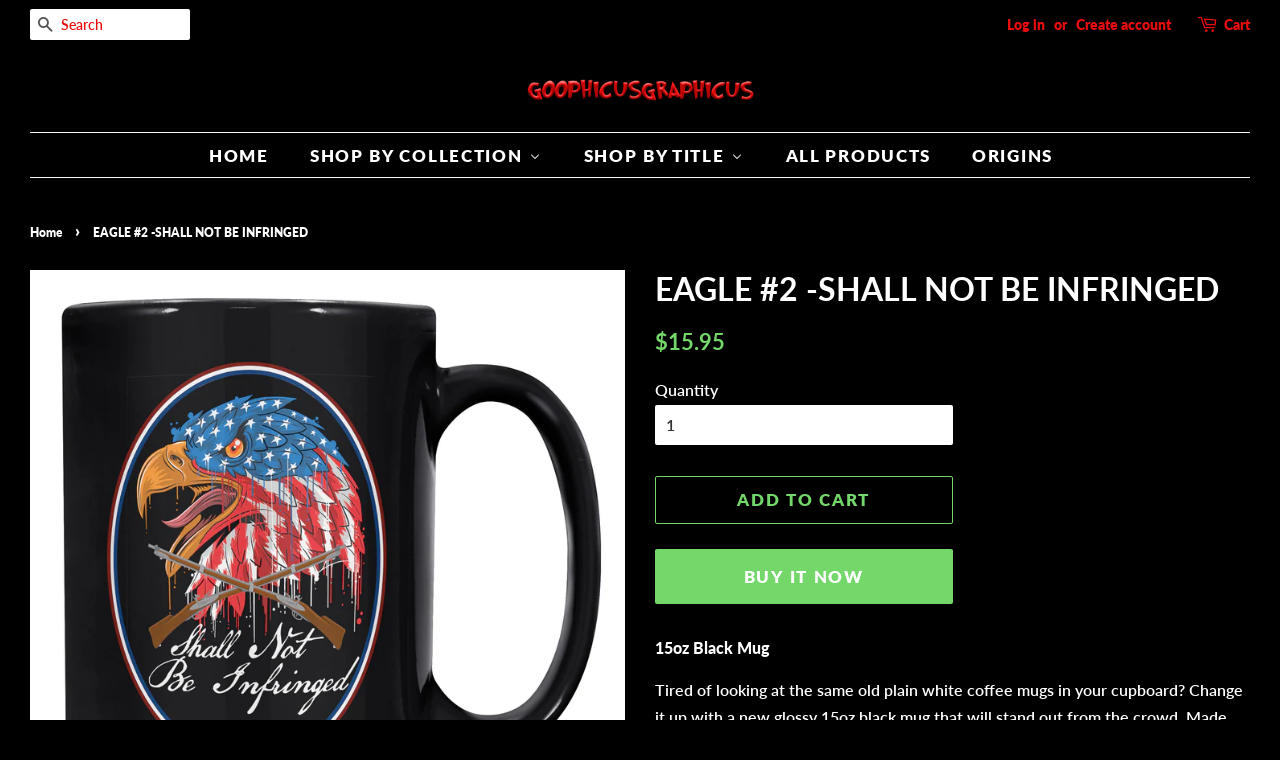

--- FILE ---
content_type: text/html; charset=utf-8
request_url: https://goophicusgraphicus.com/products/eagle-2-shall-not-be-infringed-2
body_size: 42804
content:
<!doctype html>
<!--[if lt IE 7]><html class="no-js lt-ie9 lt-ie8 lt-ie7" lang="en"> <![endif]-->
<!--[if IE 7]><html class="no-js lt-ie9 lt-ie8" lang="en"> <![endif]-->
<!--[if IE 8]><html class="no-js lt-ie9" lang="en"> <![endif]-->
<!--[if IE 9 ]><html class="ie9 no-js"> <![endif]-->
<!--[if (gt IE 9)|!(IE)]><!--> <html class="no-js"> <!--<![endif]-->
<head>

  <!-- Basic page needs ================================================== -->
  <meta charset="utf-8">
  <meta http-equiv="X-UA-Compatible" content="IE=edge,chrome=1">

  

  <!-- Title and description ================================================== -->
  <title>
  EAGLE #2 -SHALL NOT BE INFRINGED &ndash; Goophicusgraphicus
  </title>

  
  <meta name="description" content="15oz Black Mug Tired of looking at the same old plain white coffee mugs in your cupboard? Change it up with a new glossy 15oz black mug that will stand out from the crowd. Made with a premium hard coat that provides crisp and vibrant color reproduction, this mug is sure to look sharp in your hands for years. High Gloss">
  

  <!-- Social meta ================================================== -->
  <!-- /snippets/social-meta-tags.liquid -->




<meta property="og:site_name" content="Goophicusgraphicus">
<meta property="og:url" content="https://goophicusgraphicus.com/products/eagle-2-shall-not-be-infringed-2">
<meta property="og:title" content="EAGLE #2  -SHALL NOT BE INFRINGED">
<meta property="og:type" content="product">
<meta property="og:description" content="15oz Black Mug Tired of looking at the same old plain white coffee mugs in your cupboard? Change it up with a new glossy 15oz black mug that will stand out from the crowd. Made with a premium hard coat that provides crisp and vibrant color reproduction, this mug is sure to look sharp in your hands for years. High Gloss">

  <meta property="og:price:amount" content="15.95">
  <meta property="og:price:currency" content="USD">

<meta property="og:image" content="http://goophicusgraphicus.com/cdn/shop/products/EAGLE_2__-SHALL_NOT_BE_INFRINGED_15oz_Black_RH_Mockup_png_1200x1200.jpg?v=1649351479">
<meta property="og:image:secure_url" content="https://goophicusgraphicus.com/cdn/shop/products/EAGLE_2__-SHALL_NOT_BE_INFRINGED_15oz_Black_RH_Mockup_png_1200x1200.jpg?v=1649351479">


<meta name="twitter:card" content="summary_large_image">
<meta name="twitter:title" content="EAGLE #2  -SHALL NOT BE INFRINGED">
<meta name="twitter:description" content="15oz Black Mug Tired of looking at the same old plain white coffee mugs in your cupboard? Change it up with a new glossy 15oz black mug that will stand out from the crowd. Made with a premium hard coat that provides crisp and vibrant color reproduction, this mug is sure to look sharp in your hands for years. High Gloss">


  <!-- Helpers ================================================== -->
  <link rel="canonical" href="https://goophicusgraphicus.com/products/eagle-2-shall-not-be-infringed-2">
  <meta name="viewport" content="width=device-width,initial-scale=1">
  <meta name="theme-color" content="#74d76a">

  <!-- CSS ================================================== -->
  <link href="//goophicusgraphicus.com/cdn/shop/t/8/assets/timber.scss.css?v=100763799809388210201759259538" rel="stylesheet" type="text/css" media="all" />
  <link href="//goophicusgraphicus.com/cdn/shop/t/8/assets/theme.scss.css?v=64579920293746884031759259537" rel="stylesheet" type="text/css" media="all" />

  <script>
    window.theme = window.theme || {};

    var theme = {
      strings: {
        addToCart: "Add to Cart",
        soldOut: "Sold Out",
        unavailable: "Unavailable",
        zoomClose: "Close (Esc)",
        zoomPrev: "Previous (Left arrow key)",
        zoomNext: "Next (Right arrow key)",
        addressError: "Error looking up that address",
        addressNoResults: "No results for that address",
        addressQueryLimit: "You have exceeded the Google API usage limit. Consider upgrading to a \u003ca href=\"https:\/\/developers.google.com\/maps\/premium\/usage-limits\"\u003ePremium Plan\u003c\/a\u003e.",
        authError: "There was a problem authenticating your Google Maps API Key."
      },
      settings: {
        // Adding some settings to allow the editor to update correctly when they are changed
        enableWideLayout: true,
        typeAccentTransform: true,
        typeAccentSpacing: true,
        baseFontSize: '16px',
        headerBaseFontSize: '32px',
        accentFontSize: '17px'
      },
      variables: {
        mediaQueryMedium: 'screen and (max-width: 768px)',
        bpSmall: false
      },
      moneyFormat: "${{amount}}"
    }

    document.documentElement.className = document.documentElement.className.replace('no-js', 'supports-js');
  </script>

  <!-- Header hook for plugins ================================================== -->
  
  
  <script>window.performance && window.performance.mark && window.performance.mark('shopify.content_for_header.start');</script><meta name="facebook-domain-verification" content="7lj7rx6wu0uyyf3zra4krekqnmv295">
<meta name="facebook-domain-verification" content="7lj7rx6wu0uyyf3zra4krekqnmv295">
<meta id="shopify-digital-wallet" name="shopify-digital-wallet" content="/3460399174/digital_wallets/dialog">
<meta name="shopify-checkout-api-token" content="2c08c89c4bbf132ce5b5a0ebda58233c">
<meta id="in-context-paypal-metadata" data-shop-id="3460399174" data-venmo-supported="true" data-environment="production" data-locale="en_US" data-paypal-v4="true" data-currency="USD">
<link rel="alternate" type="application/json+oembed" href="https://goophicusgraphicus.com/products/eagle-2-shall-not-be-infringed-2.oembed">
<script async="async" src="/checkouts/internal/preloads.js?locale=en-US"></script>
<script id="shopify-features" type="application/json">{"accessToken":"2c08c89c4bbf132ce5b5a0ebda58233c","betas":["rich-media-storefront-analytics"],"domain":"goophicusgraphicus.com","predictiveSearch":true,"shopId":3460399174,"locale":"en"}</script>
<script>var Shopify = Shopify || {};
Shopify.shop = "goophicusgraphicus.myshopify.com";
Shopify.locale = "en";
Shopify.currency = {"active":"USD","rate":"1.0"};
Shopify.country = "US";
Shopify.theme = {"name":"Copy of Copy of Minimal- Jason","id":80763125826,"schema_name":"Minimal","schema_version":"8.4.1","theme_store_id":380,"role":"main"};
Shopify.theme.handle = "null";
Shopify.theme.style = {"id":null,"handle":null};
Shopify.cdnHost = "goophicusgraphicus.com/cdn";
Shopify.routes = Shopify.routes || {};
Shopify.routes.root = "/";</script>
<script type="module">!function(o){(o.Shopify=o.Shopify||{}).modules=!0}(window);</script>
<script>!function(o){function n(){var o=[];function n(){o.push(Array.prototype.slice.apply(arguments))}return n.q=o,n}var t=o.Shopify=o.Shopify||{};t.loadFeatures=n(),t.autoloadFeatures=n()}(window);</script>
<script id="shop-js-analytics" type="application/json">{"pageType":"product"}</script>
<script defer="defer" async type="module" src="//goophicusgraphicus.com/cdn/shopifycloud/shop-js/modules/v2/client.init-shop-cart-sync_BT-GjEfc.en.esm.js"></script>
<script defer="defer" async type="module" src="//goophicusgraphicus.com/cdn/shopifycloud/shop-js/modules/v2/chunk.common_D58fp_Oc.esm.js"></script>
<script defer="defer" async type="module" src="//goophicusgraphicus.com/cdn/shopifycloud/shop-js/modules/v2/chunk.modal_xMitdFEc.esm.js"></script>
<script type="module">
  await import("//goophicusgraphicus.com/cdn/shopifycloud/shop-js/modules/v2/client.init-shop-cart-sync_BT-GjEfc.en.esm.js");
await import("//goophicusgraphicus.com/cdn/shopifycloud/shop-js/modules/v2/chunk.common_D58fp_Oc.esm.js");
await import("//goophicusgraphicus.com/cdn/shopifycloud/shop-js/modules/v2/chunk.modal_xMitdFEc.esm.js");

  window.Shopify.SignInWithShop?.initShopCartSync?.({"fedCMEnabled":true,"windoidEnabled":true});

</script>
<script>(function() {
  var isLoaded = false;
  function asyncLoad() {
    if (isLoaded) return;
    isLoaded = true;
    var urls = ["https:\/\/883d95281f02d796f8b6-7f0f44eb0f2ceeb9d4fffbe1419aae61.ssl.cf1.rackcdn.com\/teelaunch-scripts.js?shop=goophicusgraphicus.myshopify.com\u0026shop=goophicusgraphicus.myshopify.com","\/\/shopify.privy.com\/widget.js?shop=goophicusgraphicus.myshopify.com","https:\/\/app.teelaunch.com\/sizing-charts-script.js?shop=goophicusgraphicus.myshopify.com","https:\/\/app.teelaunch.com\/sizing-charts-script.js?shop=goophicusgraphicus.myshopify.com","\/\/cdn.shopify.com\/proxy\/4360f72bb82239cdc53d283667769dbecb62b25742e621a5dfe12ee6ff43779f\/static.cdn.printful.com\/static\/js\/external\/shopify-product-customizer.js?v=0.28\u0026shop=goophicusgraphicus.myshopify.com\u0026sp-cache-control=cHVibGljLCBtYXgtYWdlPTkwMA","https:\/\/app.teelaunch.com\/sizing-charts-script.js?shop=goophicusgraphicus.myshopify.com","https:\/\/app.teelaunch.com\/sizing-charts-script.js?shop=goophicusgraphicus.myshopify.com"];
    for (var i = 0; i < urls.length; i++) {
      var s = document.createElement('script');
      s.type = 'text/javascript';
      s.async = true;
      s.src = urls[i];
      var x = document.getElementsByTagName('script')[0];
      x.parentNode.insertBefore(s, x);
    }
  };
  if(window.attachEvent) {
    window.attachEvent('onload', asyncLoad);
  } else {
    window.addEventListener('load', asyncLoad, false);
  }
})();</script>
<script id="__st">var __st={"a":3460399174,"offset":-21600,"reqid":"d78590fb-e7d3-4dc1-93ad-b65c790b3626-1769193812","pageurl":"goophicusgraphicus.com\/products\/eagle-2-shall-not-be-infringed-2","u":"63bea4688750","p":"product","rtyp":"product","rid":6735574073410};</script>
<script>window.ShopifyPaypalV4VisibilityTracking = true;</script>
<script id="captcha-bootstrap">!function(){'use strict';const t='contact',e='account',n='new_comment',o=[[t,t],['blogs',n],['comments',n],[t,'customer']],c=[[e,'customer_login'],[e,'guest_login'],[e,'recover_customer_password'],[e,'create_customer']],r=t=>t.map((([t,e])=>`form[action*='/${t}']:not([data-nocaptcha='true']) input[name='form_type'][value='${e}']`)).join(','),a=t=>()=>t?[...document.querySelectorAll(t)].map((t=>t.form)):[];function s(){const t=[...o],e=r(t);return a(e)}const i='password',u='form_key',d=['recaptcha-v3-token','g-recaptcha-response','h-captcha-response',i],f=()=>{try{return window.sessionStorage}catch{return}},m='__shopify_v',_=t=>t.elements[u];function p(t,e,n=!1){try{const o=window.sessionStorage,c=JSON.parse(o.getItem(e)),{data:r}=function(t){const{data:e,action:n}=t;return t[m]||n?{data:e,action:n}:{data:t,action:n}}(c);for(const[e,n]of Object.entries(r))t.elements[e]&&(t.elements[e].value=n);n&&o.removeItem(e)}catch(o){console.error('form repopulation failed',{error:o})}}const l='form_type',E='cptcha';function T(t){t.dataset[E]=!0}const w=window,h=w.document,L='Shopify',v='ce_forms',y='captcha';let A=!1;((t,e)=>{const n=(g='f06e6c50-85a8-45c8-87d0-21a2b65856fe',I='https://cdn.shopify.com/shopifycloud/storefront-forms-hcaptcha/ce_storefront_forms_captcha_hcaptcha.v1.5.2.iife.js',D={infoText:'Protected by hCaptcha',privacyText:'Privacy',termsText:'Terms'},(t,e,n)=>{const o=w[L][v],c=o.bindForm;if(c)return c(t,g,e,D).then(n);var r;o.q.push([[t,g,e,D],n]),r=I,A||(h.body.append(Object.assign(h.createElement('script'),{id:'captcha-provider',async:!0,src:r})),A=!0)});var g,I,D;w[L]=w[L]||{},w[L][v]=w[L][v]||{},w[L][v].q=[],w[L][y]=w[L][y]||{},w[L][y].protect=function(t,e){n(t,void 0,e),T(t)},Object.freeze(w[L][y]),function(t,e,n,w,h,L){const[v,y,A,g]=function(t,e,n){const i=e?o:[],u=t?c:[],d=[...i,...u],f=r(d),m=r(i),_=r(d.filter((([t,e])=>n.includes(e))));return[a(f),a(m),a(_),s()]}(w,h,L),I=t=>{const e=t.target;return e instanceof HTMLFormElement?e:e&&e.form},D=t=>v().includes(t);t.addEventListener('submit',(t=>{const e=I(t);if(!e)return;const n=D(e)&&!e.dataset.hcaptchaBound&&!e.dataset.recaptchaBound,o=_(e),c=g().includes(e)&&(!o||!o.value);(n||c)&&t.preventDefault(),c&&!n&&(function(t){try{if(!f())return;!function(t){const e=f();if(!e)return;const n=_(t);if(!n)return;const o=n.value;o&&e.removeItem(o)}(t);const e=Array.from(Array(32),(()=>Math.random().toString(36)[2])).join('');!function(t,e){_(t)||t.append(Object.assign(document.createElement('input'),{type:'hidden',name:u})),t.elements[u].value=e}(t,e),function(t,e){const n=f();if(!n)return;const o=[...t.querySelectorAll(`input[type='${i}']`)].map((({name:t})=>t)),c=[...d,...o],r={};for(const[a,s]of new FormData(t).entries())c.includes(a)||(r[a]=s);n.setItem(e,JSON.stringify({[m]:1,action:t.action,data:r}))}(t,e)}catch(e){console.error('failed to persist form',e)}}(e),e.submit())}));const S=(t,e)=>{t&&!t.dataset[E]&&(n(t,e.some((e=>e===t))),T(t))};for(const o of['focusin','change'])t.addEventListener(o,(t=>{const e=I(t);D(e)&&S(e,y())}));const B=e.get('form_key'),M=e.get(l),P=B&&M;t.addEventListener('DOMContentLoaded',(()=>{const t=y();if(P)for(const e of t)e.elements[l].value===M&&p(e,B);[...new Set([...A(),...v().filter((t=>'true'===t.dataset.shopifyCaptcha))])].forEach((e=>S(e,t)))}))}(h,new URLSearchParams(w.location.search),n,t,e,['guest_login'])})(!0,!0)}();</script>
<script integrity="sha256-4kQ18oKyAcykRKYeNunJcIwy7WH5gtpwJnB7kiuLZ1E=" data-source-attribution="shopify.loadfeatures" defer="defer" src="//goophicusgraphicus.com/cdn/shopifycloud/storefront/assets/storefront/load_feature-a0a9edcb.js" crossorigin="anonymous"></script>
<script data-source-attribution="shopify.dynamic_checkout.dynamic.init">var Shopify=Shopify||{};Shopify.PaymentButton=Shopify.PaymentButton||{isStorefrontPortableWallets:!0,init:function(){window.Shopify.PaymentButton.init=function(){};var t=document.createElement("script");t.src="https://goophicusgraphicus.com/cdn/shopifycloud/portable-wallets/latest/portable-wallets.en.js",t.type="module",document.head.appendChild(t)}};
</script>
<script data-source-attribution="shopify.dynamic_checkout.buyer_consent">
  function portableWalletsHideBuyerConsent(e){var t=document.getElementById("shopify-buyer-consent"),n=document.getElementById("shopify-subscription-policy-button");t&&n&&(t.classList.add("hidden"),t.setAttribute("aria-hidden","true"),n.removeEventListener("click",e))}function portableWalletsShowBuyerConsent(e){var t=document.getElementById("shopify-buyer-consent"),n=document.getElementById("shopify-subscription-policy-button");t&&n&&(t.classList.remove("hidden"),t.removeAttribute("aria-hidden"),n.addEventListener("click",e))}window.Shopify?.PaymentButton&&(window.Shopify.PaymentButton.hideBuyerConsent=portableWalletsHideBuyerConsent,window.Shopify.PaymentButton.showBuyerConsent=portableWalletsShowBuyerConsent);
</script>
<script>
  function portableWalletsCleanup(e){e&&e.src&&console.error("Failed to load portable wallets script "+e.src);var t=document.querySelectorAll("shopify-accelerated-checkout .shopify-payment-button__skeleton, shopify-accelerated-checkout-cart .wallet-cart-button__skeleton"),e=document.getElementById("shopify-buyer-consent");for(let e=0;e<t.length;e++)t[e].remove();e&&e.remove()}function portableWalletsNotLoadedAsModule(e){e instanceof ErrorEvent&&"string"==typeof e.message&&e.message.includes("import.meta")&&"string"==typeof e.filename&&e.filename.includes("portable-wallets")&&(window.removeEventListener("error",portableWalletsNotLoadedAsModule),window.Shopify.PaymentButton.failedToLoad=e,"loading"===document.readyState?document.addEventListener("DOMContentLoaded",window.Shopify.PaymentButton.init):window.Shopify.PaymentButton.init())}window.addEventListener("error",portableWalletsNotLoadedAsModule);
</script>

<script type="module" src="https://goophicusgraphicus.com/cdn/shopifycloud/portable-wallets/latest/portable-wallets.en.js" onError="portableWalletsCleanup(this)" crossorigin="anonymous"></script>
<script nomodule>
  document.addEventListener("DOMContentLoaded", portableWalletsCleanup);
</script>

<link id="shopify-accelerated-checkout-styles" rel="stylesheet" media="screen" href="https://goophicusgraphicus.com/cdn/shopifycloud/portable-wallets/latest/accelerated-checkout-backwards-compat.css" crossorigin="anonymous">
<style id="shopify-accelerated-checkout-cart">
        #shopify-buyer-consent {
  margin-top: 1em;
  display: inline-block;
  width: 100%;
}

#shopify-buyer-consent.hidden {
  display: none;
}

#shopify-subscription-policy-button {
  background: none;
  border: none;
  padding: 0;
  text-decoration: underline;
  font-size: inherit;
  cursor: pointer;
}

#shopify-subscription-policy-button::before {
  box-shadow: none;
}

      </style>

<script>window.performance && window.performance.mark && window.performance.mark('shopify.content_for_header.end');</script>

  
<!--[if lt IE 9]>
<script src="//cdnjs.cloudflare.com/ajax/libs/html5shiv/3.7.2/html5shiv.min.js" type="text/javascript"></script>
<![endif]-->


  <script src="//goophicusgraphicus.com/cdn/shop/t/8/assets/jquery-2.2.3.min.js?v=58211863146907186831582757125" type="text/javascript"></script>

  <!--[if (gt IE 9)|!(IE)]><!--><script src="//goophicusgraphicus.com/cdn/shop/t/8/assets/lazysizes.min.js?v=177476512571513845041582757126" async="async"></script><!--<![endif]-->
  <!--[if lte IE 9]><script src="//goophicusgraphicus.com/cdn/shop/t/8/assets/lazysizes.min.js?v=177476512571513845041582757126"></script><![endif]-->

  
  

<!-- BEGIN app block: shopify://apps/buddha-mega-menu-navigation/blocks/megamenu/dbb4ce56-bf86-4830-9b3d-16efbef51c6f -->
<script>
        var productImageAndPrice = [],
            collectionImages = [],
            articleImages = [],
            mmLivIcons = false,
            mmFlipClock = false,
            mmFixesUseJquery = false,
            mmNumMMI = 5,
            mmSchemaTranslation = {},
            mmMenuStrings =  {"menuStrings":{"default":{"HOME":"HOME","SHOP BY COLLECTION":"SHOP BY COLLECTION","SCRIPTURE MUGS":"SCRIPTURE MUGS","1000 YEARS":"1000 YEARS","1000 YEARS 11 OZ WHITE COFFEE MUG":"1000 YEARS 11 OZ WHITE COFFEE MUG","1000 YEARS 15 OZ WHITE COFFEE MUG":"1000 YEARS 15 OZ WHITE COFFEE MUG","1000 YEARS 11 OZ BLACK COFFEE MUG":"1000 YEARS 11 OZ BLACK COFFEE MUG","1000 YEARS 15 OZ BLACK COFFEE MUG":"1000 YEARS 15 OZ BLACK COFFEE MUG","COMMANDMENTS MUGS":"COMMANDMENTS MUGS","COMMANDMENTS 11 OZ WHITE MUG":"COMMANDMENTS 11 OZ WHITE MUG","COMMANDMENTS 15 OZ WHITE MUG":"COMMANDMENTS 15 OZ WHITE MUG","COMMANDMENTS 11 OZ BLACK MUG":"COMMANDMENTS 11 OZ BLACK MUG","COMMANDMENTS 15 OZ BLACK MUG":"COMMANDMENTS 15 OZ BLACK MUG","ENCOURAGEMENT MUGS":"ENCOURAGEMENT MUGS","ENCOURAGEMENT 11 OZ WHITE MUG":"ENCOURAGEMENT 11 OZ WHITE MUG","ENCOURAGEMENT 15 OZ WHITE MUG":"ENCOURAGEMENT 15 OZ WHITE MUG","ENCOURAGEMENT 11 OZ BLACK MUG":"ENCOURAGEMENT 11 OZ BLACK MUG","ENCOURAGEMENT 15 OZ BLACK MUG":"ENCOURAGEMENT 15 OZ BLACK MUG","FAITH MUGS":"FAITH MUGS","FAITH 11 OZ WHITE MUG":"FAITH 11 OZ WHITE MUG","FAITH 15 OZ WHITE MUG":"FAITH 15 OZ WHITE MUG","FAITH 11 OZ BLACK":"FAITH 11 OZ BLACK","FAITH 15 OZ BLACK MUG":"FAITH 15 OZ BLACK MUG","SCRIPTURE 25 OZ TRAVEL MUGS":"SCRIPTURE 25 OZ TRAVEL MUGS","HUMAN NATURE":"HUMAN NATURE","HUMAN NATURE 11 OZ WHITE MUGS":"HUMAN NATURE 11 OZ WHITE MUGS","HUMAN NATURE 15 OZ WHITE MUGS":"HUMAN NATURE 15 OZ WHITE MUGS","HUMAN NATURE 11 OZ BLACK MUGS":"HUMAN NATURE 11 OZ BLACK MUGS","HUMAN NATURE 15 OZ BLACK MUGS":"HUMAN NATURE 15 OZ BLACK MUGS","JUDGMENT MUGS":"JUDGMENT MUGS","JUDGMENT 11 OZ WHITE MUGS":"JUDGMENT 11 OZ WHITE MUGS","JUDGMENT 15 OZ WHITE MUGS":"JUDGMENT 15 OZ WHITE MUGS","JUDGMENT 11 OZ BLACK MUGS":"JUDGMENT 11 OZ BLACK MUGS","JUDGMENT 15 OZ BLACK MUGS":"JUDGMENT 15 OZ BLACK MUGS","LOVE MUGS":"LOVE MUGS","LOVE 11 OZ WHITE MUG":"LOVE 11 OZ WHITE MUG","LOVE 15 OZ WHITE MUG":"LOVE 15 OZ WHITE MUG","LOVE 11 OZ BLACK MUG":"LOVE 11 OZ BLACK MUG","LOVE 15 OZ BLACK MUG":"LOVE 15 OZ BLACK MUG","OVERCOMING MUGS":"OVERCOMING MUGS","OVERCOMING 11 OZ WHITE MUG":"OVERCOMING 11 OZ WHITE MUG","OVERCOMING 15 OZ WHITE MUG":"OVERCOMING 15 OZ WHITE MUG","OVERCOMING 11 OZ BLACK MUG":"OVERCOMING 11 OZ BLACK MUG","OVERCOMING 15 OZ BLACK MUG":"OVERCOMING 15 OZ BLACK MUG","PRAISE MUGS":"PRAISE MUGS","PRAISE 11 OZ WHITE MUG":"PRAISE 11 OZ WHITE MUG","PRAISE 15 OZ WHITE MUG":"PRAISE 15 OZ WHITE MUG","PRAISE 11 OZ BLACK MUG":"PRAISE 11 OZ BLACK MUG","PRAISE 15 OZ BLACK MUG":"PRAISE 15 OZ BLACK MUG","PRAYER MUGS":"PRAYER MUGS","PRAYER 11 OZ WHITE MUG":"PRAYER 11 OZ WHITE MUG","PRAYER 15 OZ WHITE MUG":"PRAYER 15 OZ WHITE MUG","PRAYER 11 OZ BLACK MUG":"PRAYER 11 OZ BLACK MUG","PRAYER 15 OZ BLACK MUG":"PRAYER 15 OZ BLACK MUG","PROMISES MUGS":"PROMISES MUGS","PROMISES 11 OZ WHITE MUG":"PROMISES 11 OZ WHITE MUG","PROMISES 15 OZ WHITE MUG":"PROMISES 15 OZ WHITE MUG","PROMISES 11 OZ BLACK MUG":"PROMISES 11 OZ BLACK MUG","PROMISES 15 OZ BLACK MUG":"PROMISES 15 OZ BLACK MUG","PROVERBS MUGS":"PROVERBS MUGS","PROVERBS 11 OZ WHITE MUG":"PROVERBS 11 OZ WHITE MUG","PROVERBS 15 OZ WHITE MUG":"PROVERBS 15 OZ WHITE MUG","PROVERBS 11 OZ BLACK MUG":"PROVERBS 11 OZ BLACK MUG","PROVERBS 15 OZ BLACK MUG":"PROVERBS 15 OZ BLACK MUG","PROPHECY MUGS":"PROPHECY MUGS","PROPHECY 11 OZ WHITE MUG":"PROPHECY 11 OZ WHITE MUG","PROPHECY 15 OZ WHITE MUG":"PROPHECY 15 OZ WHITE MUG","PROPHECY 11 OZ BLACK MUG":"PROPHECY 11 OZ BLACK MUG","PROPHECY 15 OZ BLACK MUG":"PROPHECY 15 OZ BLACK MUG","PSALMS":"PSALMS","PSALMS 11 OZ WHITE MUGS":"PSALMS 11 OZ WHITE MUGS","PSALMS 15 OZ WHITE MUGS":"PSALMS 15 OZ WHITE MUGS","PSALMS 11 OZ BLACK MUG":"PSALMS 11 OZ BLACK MUG","PSALMS 15 OZ BLACK MUGS":"PSALMS 15 OZ BLACK MUGS","THE REWARD":"THE REWARD","THE REWARD 11 OZ WHITE MUGS":"THE REWARD 11 OZ WHITE MUGS","THE REWARD 15 OZ WHITE MUGS":"THE REWARD 15 OZ WHITE MUGS","THE REWARD 11 OZ BLACK MUGS":"THE REWARD 11 OZ BLACK MUGS","THE REWARD 15 OZ BLACK MUGS":"THE REWARD 15 OZ BLACK MUGS","WISDOM from GOD MUGS":"WISDOM from GOD MUGS","WISDOM from GOD 11 OZ WHITE MUGS":"WISDOM from GOD 11 OZ WHITE MUGS","WISDOM from GOD 15 OZ WHITE MUGS":"WISDOM from GOD 15 OZ WHITE MUGS","WISDOM from GOD 11 OZ BLACK MUGS":"WISDOM from GOD 11 OZ BLACK MUGS","WISDOM from GOD 15 OZ BLACK MUG":"WISDOM from GOD 15 OZ BLACK MUG","WHIMSICAL":"WHIMSICAL","WHIMSICAL UNISEX":"WHIMSICAL UNISEX","WHIMSICAL BELLA CANVAS T":"WHIMSICAL BELLA CANVAS T","WHIMSICAL GARMENT DYED HEAVYWEIGHT (6.1oz) T SHIRT":"WHIMSICAL GARMENT DYED HEAVYWEIGHT (6.1oz) T SHIRT","WHIMSICAL MUGS":"WHIMSICAL MUGS","WHIMSICAL 11 OZ WHITE MUGS":"WHIMSICAL 11 OZ WHITE MUGS","WHIMSICAL 15 OZ WHITE MUGS":"WHIMSICAL 15 OZ WHITE MUGS","ORIGINAL ART POSTERS":"ORIGINAL ART POSTERS","RARE PEOPLE CANVAS PRINTS":"RARE PEOPLE CANVAS PRINTS","RARE PEOPLE POSTERS":"RARE PEOPLE POSTERS","THE PRESIDENT":"THE PRESIDENT","PRESIDENT UNISEX":"PRESIDENT UNISEX","PRESIDENT GARMENT DYED HEAVYWEIGHT (6.1 oz) T SHIRT":"PRESIDENT GARMENT DYED HEAVYWEIGHT (6.1 oz) T SHIRT","PRESIDENTGARMENT DYED (DTF) LONG SLEEVE T-SHIRT":"PRESIDENTGARMENT DYED (DTF) LONG SLEEVE T-SHIRT","PRESIDENT BELLA CANVAS":"PRESIDENT BELLA CANVAS","PRESIDENT LONG SLEEVE T":"PRESIDENT LONG SLEEVE T","PRESIDENT SWEATSHIRT":"PRESIDENT SWEATSHIRT","PRESIDENT HOODIES":"PRESIDENT HOODIES","PRESIDENT GILDAN CLASSIC T":"PRESIDENT GILDAN CLASSIC T","PRESIDENT MEN'S":"PRESIDENT MEN'S","PRESIDENT MEN'S CLASSIC T":"PRESIDENT MEN'S CLASSIC T","PRESIDENT WOMEN'S":"PRESIDENT WOMEN'S","PRESIDENT FASHION FIT":"PRESIDENT FASHION FIT","PRESIDENT MUGS":"PRESIDENT MUGS","PRESIDENT 11 OZ WHITE MUGS":"PRESIDENT 11 OZ WHITE MUGS","PRESIDENT 15 OZ WHITE MUG":"PRESIDENT 15 OZ WHITE MUG","PRESIDENT 11 OZ BLACK MUGS":"PRESIDENT 11 OZ BLACK MUGS","PRESIDENT 15 OZ BLACK MUG":"PRESIDENT 15 OZ BLACK MUG","PRESIDENTIAL TRAVEL MUGS":"PRESIDENTIAL TRAVEL MUGS","POLITICAL CARICATURES":"POLITICAL CARICATURES","POLITICAL CARICATURE UNISEX":"POLITICAL CARICATURE UNISEX","POLITICAL CARICATURE GARMENT DYED (DTF) HEAVYWEIGHT  (6.1 oz) T-SHIRT":"POLITICAL CARICATURE GARMENT DYED (DTF) HEAVYWEIGHT  (6.1 oz) T-SHIRT","POLITICAL CARICATURE GARMENT DYED (DTF) LONG SLEEVE T-SHIRT":"POLITICAL CARICATURE GARMENT DYED (DTF) LONG SLEEVE T-SHIRT","POLITICAL CARICATURE BELLA CANVAS":"POLITICAL CARICATURE BELLA CANVAS","POLITICAL CARICATURE LONG SLEEVE T":"POLITICAL CARICATURE LONG SLEEVE T","POLITICAL CARICATURE SWEATSHIRTS":"POLITICAL CARICATURE SWEATSHIRTS","POLITICAL CARICATURE HOODIES":"POLITICAL CARICATURE HOODIES","POLITICAL CARICATURE MEN":"POLITICAL CARICATURE MEN","POLITICAL CARICATURE MEN'S CLASSIC T":"POLITICAL CARICATURE MEN'S CLASSIC T","POLITICAL CARICATURE WOMEN":"POLITICAL CARICATURE WOMEN","POLITICAL CARICATURE FASHION FIT T":"POLITICAL CARICATURE FASHION FIT T","POLITICAL CARICATURE MUG":"POLITICAL CARICATURE MUG","POLITICAL CARICATURE 11 OZ WHITE MUG":"POLITICAL CARICATURE 11 OZ WHITE MUG","POLITICAL CARICATURE 15 OZ WHITE MUG":"POLITICAL CARICATURE 15 OZ WHITE MUG","POLITICAL CARICATURE 11 OZ BLACK MUG":"POLITICAL CARICATURE 11 OZ BLACK MUG","POLITICAL CARICATURE 15 OZ BLACK MUG":"POLITICAL CARICATURE 15 OZ BLACK MUG","ARCHAEOLOGY":"ARCHAEOLOGY","ARCHAEOLOGY UNISEX":"ARCHAEOLOGY UNISEX","ARCHAEOLOGY UNISEX BELLA CANVAS T'S":"ARCHAEOLOGY UNISEX BELLA CANVAS T'S","ARCHAEOLOGY SWEATSHIRTS":"ARCHAEOLOGY SWEATSHIRTS","ARCHAEOLOGY HOODIES":"ARCHAEOLOGY HOODIES","ARCHAEOLOGY MUGS":"ARCHAEOLOGY MUGS","ANCIENT COIN 11 OZ WHITE MUGS":"ANCIENT COIN 11 OZ WHITE MUGS","ANCIENT COIN 15 OZ WHITE MUGS":"ANCIENT COIN 15 OZ WHITE MUGS","ANCIENT COIN 11 OZ BLACK MUGS":"ANCIENT COIN 11 OZ BLACK MUGS","ANCIENT COIN 15 OZ BLACK MUG":"ANCIENT COIN 15 OZ BLACK MUG","ARCHAEOLOGY 11 OZ WHITE MUGS":"ARCHAEOLOGY 11 OZ WHITE MUGS","ARCHAEOLOGY 15 OZ WHITE MUGS":"ARCHAEOLOGY 15 OZ WHITE MUGS","ARCHAEOLOGY 11 OZ BLACK MUGS":"ARCHAEOLOGY 11 OZ BLACK MUGS","ARCHAEOLOGY 15 OZ BLACK MUG":"ARCHAEOLOGY 15 OZ BLACK MUG","ARCHAEOLOGY POSTERS":"ARCHAEOLOGY POSTERS","ARCHAEOLOGY 25 OZ TRAVEL MUGS":"ARCHAEOLOGY 25 OZ TRAVEL MUGS","COWBOY CHARACTERS":"COWBOY CHARACTERS","COWBOY UNISEX":"COWBOY UNISEX","COWBOY BELLA CANVAS T":"COWBOY BELLA CANVAS T","COWBOY SWEATSHIRTS":"COWBOY SWEATSHIRTS","COWBOY HOODIES":"COWBOY HOODIES","COWBOY MUGS":"COWBOY MUGS","COWBOY 11 OZ WHITE":"COWBOY 11 OZ WHITE","COWBOY 15 OZ WHITE":"COWBOY 15 OZ WHITE","COWBOY 11 OZ BLACK":"COWBOY 11 OZ BLACK","COWBOY 15 OZ BLACK MUGS":"COWBOY 15 OZ BLACK MUGS","COWBOY POSTERS":"COWBOY POSTERS","COWBOY 25 OZ TRAVEL MUGS":"COWBOY 25 OZ TRAVEL MUGS","EMOJI FACES":"EMOJI FACES","UNISEX":"UNISEX","BELLA+CANVAS T 4.2oz":"BELLA+CANVAS T 4.2oz","HOODIES":"HOODIES","LONG SLEEVE T":"LONG SLEEVE T","SWEATSHIRTS":"SWEATSHIRTS","MEN'S":"MEN'S","CLASSIC T":"CLASSIC T","FITTED T":"FITTED T","WOMEN'S":"WOMEN'S","FASHION FIT T":"FASHION FIT T","RELAXED T":"RELAXED T","RACERBACK TANK TOP":"RACERBACK TANK TOP","MUSCLE TANK TOP":"MUSCLE TANK TOP","EMOJI MUGS":"EMOJI MUGS","EMOJI 11oz WHITE MUGS":"EMOJI 11oz WHITE MUGS","EMOJI 15oz WHITE MUGS":"EMOJI 15oz WHITE MUGS","EMOJI 11 OZ BLACK MUGS":"EMOJI 11 OZ BLACK MUGS","EMOJI 15 OZ BLACK MUGS":"EMOJI 15 OZ BLACK MUGS","ESSENTIAL OILS":"ESSENTIAL OILS","ORGANIC COTTON T-SHIRT DRESS":"ORGANIC COTTON T-SHIRT DRESS","ESSENTIAL OIL WOMEN'S RACERBACK TANK TOP":"ESSENTIAL OIL WOMEN'S RACERBACK TANK TOP","ESSENTIAL OIL WOMEN'S TANK TOP":"ESSENTIAL OIL WOMEN'S TANK TOP","ESSENTIAL OIL MUGS":"ESSENTIAL OIL MUGS","ESSENTIAL OIL 25 OZ TRAVEL MUGS":"ESSENTIAL OIL 25 OZ TRAVEL MUGS","ESSENTIAL OIL 11oz WHITE MUG":"ESSENTIAL OIL 11oz WHITE MUG","ESSENTIAL OIL 15oz WHITE MUG":"ESSENTIAL OIL 15oz WHITE MUG","ESSENTIAL OIL 11oz BLACK MUG":"ESSENTIAL OIL 11oz BLACK MUG","ESSENTIAL OIL 15 OZ BLACK MUG":"ESSENTIAL OIL 15 OZ BLACK MUG","HATS":"HATS","ESSENTIAL OIL HATS":"ESSENTIAL OIL HATS","EO LIVING YOUNG the OIL FASHIONED WAY":"EO LIVING YOUNG the OIL FASHIONED WAY","DRINKWARE":"DRINKWARE","1-ESSENTIAL OIL 11oz WHITE MUG":"1-ESSENTIAL OIL 11oz WHITE MUG","1-ESSENTIAL OIL 11oz BLACK MUG":"1-ESSENTIAL OIL 11oz BLACK MUG","1-ESSENTIAL OIL 15oz WHITE MUG":"1-ESSENTIAL OIL 15oz WHITE MUG","FUNNY FACE CARICATURES":"FUNNY FACE CARICATURES","FUNNY FACE UNISEX":"FUNNY FACE UNISEX","FUNNY FACE BELLA CANVAS T'S":"FUNNY FACE BELLA CANVAS T'S","FUNNY FACE SWEATSHIRTS":"FUNNY FACE SWEATSHIRTS","FUNNY FACE HOODIES":"FUNNY FACE HOODIES","FUNNY FACE MUGS":"FUNNY FACE MUGS","FUNNY FACE 11 OZ WHITE MUGS":"FUNNY FACE 11 OZ WHITE MUGS","FUNNY FACE 15 OZ WHITE MUGS":"FUNNY FACE 15 OZ WHITE MUGS","FUNNY FACE 11 OZ BLACK MUGS":"FUNNY FACE 11 OZ BLACK MUGS","FUNNY FACE 15 OZ BLACK MUGS":"FUNNY FACE 15 OZ BLACK MUGS","FUNNY FACE POSTERS":"FUNNY FACE POSTERS","GARDENING":"GARDENING","GARDENING UNISEX":"GARDENING UNISEX","GARDENING BELLA CANVAS TEES":"GARDENING BELLA CANVAS TEES","GARDENING SWEATSHIRTS":"GARDENING SWEATSHIRTS","GARDENING HOODIES":"GARDENING HOODIES","GARDENING MUGS":"GARDENING MUGS","GARDENING 11 OZ WHITE MUGS":"GARDENING 11 OZ WHITE MUGS","GARDENING 15 OZ WHITE MUGS":"GARDENING 15 OZ WHITE MUGS","GARDENING 11 OZ BLACK MUGS":"GARDENING 11 OZ BLACK MUGS","GARDENING 15 OZ BLACK MUGS":"GARDENING 15 OZ BLACK MUGS","GARDENING 25 OZ TRAVEL MUGS":"GARDENING 25 OZ TRAVEL MUGS","THE GREAT MINDS":"THE GREAT MINDS","FOUNDING FATHERS":"FOUNDING FATHERS","FOUNDING FATHER UNISEX":"FOUNDING FATHER UNISEX","FOUNDING FATHERS BELLA CANVAS T'S":"FOUNDING FATHERS BELLA CANVAS T'S","FOUNDING FATHERS SWEATSHIRTS":"FOUNDING FATHERS SWEATSHIRTS","FOUNDING FATHERS HOODIES":"FOUNDING FATHERS HOODIES","FOUNDING FATHERS MUGS":"FOUNDING FATHERS MUGS","FOUNDING FATHERS 11 OZ WHITE MUGS":"FOUNDING FATHERS 11 OZ WHITE MUGS","FOUNDING FATHERS 15 OZ MUGS":"FOUNDING FATHERS 15 OZ MUGS","FOUNDING FATHERS 11 OZ BLACK MUGS":"FOUNDING FATHERS 11 OZ BLACK MUGS","FOUNDING FATHERS 15 OZ BLACK MUGS":"FOUNDING FATHERS 15 OZ BLACK MUGS","FOUNDING FATHERS POSTERS":"FOUNDING FATHERS POSTERS","RARE EARTH PEOPLE":"RARE EARTH PEOPLE","RARE EARTH UNISEX":"RARE EARTH UNISEX","RARE EARTH GARMENT DYED HEAVYWEIGHT (6.1 oz) T SHIRT":"RARE EARTH GARMENT DYED HEAVYWEIGHT (6.1 oz) T SHIRT","RARE EARTH GARMENT DYED (DTF) LONG SLEEVE T-SHIRT":"RARE EARTH GARMENT DYED (DTF) LONG SLEEVE T-SHIRT","RARE EARTH  BELLA CANVAS T'S":"RARE EARTH  BELLA CANVAS T'S","RARE EARTH SWEATSHIRTS":"RARE EARTH SWEATSHIRTS","RARE EARTH  HOODIES":"RARE EARTH  HOODIES","RARE EARTH MUGS":"RARE EARTH MUGS","RARE EARTH PEOPLE 25 OZ TRAVEL MUGS":"RARE EARTH PEOPLE 25 OZ TRAVEL MUGS","RARE EARTH 11 OZ WHITE MUGS":"RARE EARTH 11 OZ WHITE MUGS","RARE EARTH 15 OZ WHITE MUGS":"RARE EARTH 15 OZ WHITE MUGS","RARE EARTH 11 OZ BLACK MUGS":"RARE EARTH 11 OZ BLACK MUGS","RARE EARTH 15 OZ BLACK MUGS":"RARE EARTH 15 OZ BLACK MUGS","RARE EARTH POSTERS":"RARE EARTH POSTERS","GREAT PRESIDENTS":"GREAT PRESIDENTS","GREAT PRESIDENTS UNISEX":"GREAT PRESIDENTS UNISEX","GREAT PRESIDENTS BELLA CANVAS T'S":"GREAT PRESIDENTS BELLA CANVAS T'S","GREAT PRESIDENTS SWEATSHIRTS":"GREAT PRESIDENTS SWEATSHIRTS","GREAT PRESIDENTS HOODIES":"GREAT PRESIDENTS HOODIES","GREAT PRESIDENTS MUGS":"GREAT PRESIDENTS MUGS","GREAT PRESIDENTS 11 OZ WHITE MUGS":"GREAT PRESIDENTS 11 OZ WHITE MUGS","GREAT PRESIDENTS 15 OZ WHITE MUGS":"GREAT PRESIDENTS 15 OZ WHITE MUGS","GREAT PRESIDENTS 11 OZ BLACK MUGS":"GREAT PRESIDENTS 11 OZ BLACK MUGS","GREAT PRESIDENTS 15 OZ BLACK MUGS":"GREAT PRESIDENTS 15 OZ BLACK MUGS","GREAT PRESIDENTS POSTERS":"GREAT PRESIDENTS POSTERS","WISDOM of the ANCIENTS":"WISDOM of the ANCIENTS","WISDOM of the ANCIENTS UNISEX":"WISDOM of the ANCIENTS UNISEX","WISDOM OF THE ANCIENTS GARMENT DYED (DTF) HEAVYWEIGHT (6.1 oz) T-SHIRT":"WISDOM OF THE ANCIENTS GARMENT DYED (DTF) HEAVYWEIGHT (6.1 oz) T-SHIRT","WISDOM OF THE ANCIENTS GARMENT DYED (DTF) LONG SLEEVE T-SHIRT":"WISDOM OF THE ANCIENTS GARMENT DYED (DTF) LONG SLEEVE T-SHIRT","WISDOM of the ANCIENTS BELLA CANVAS T'S":"WISDOM of the ANCIENTS BELLA CANVAS T'S","WISDOM OF THE ANCIENTS LONG SLEEVE T":"WISDOM OF THE ANCIENTS LONG SLEEVE T","WISDOM of the ANCIENTS SWEATSHIRTS":"WISDOM of the ANCIENTS SWEATSHIRTS","WISDOM of the ANCIENTS HOODIES":"WISDOM of the ANCIENTS HOODIES","WISDOM OF THE ANCIENTS WOMEN'S":"WISDOM OF THE ANCIENTS WOMEN'S","WISDOM OF THE ANCIENTS FASHION FIT T":"WISDOM OF THE ANCIENTS FASHION FIT T","WISDOM of the ANCIENTS MUGS":"WISDOM of the ANCIENTS MUGS","WISDOM of the ANCIENTS 11 OZ WHITE MUGS":"WISDOM of the ANCIENTS 11 OZ WHITE MUGS","WISDOM of the ANCIENTS 15 OZ WHITE MUGS":"WISDOM of the ANCIENTS 15 OZ WHITE MUGS","WISDOM of the ANCIENTS 11 OZ BLACK MUGS":"WISDOM of the ANCIENTS 11 OZ BLACK MUGS","WISDOM OF THE ANCIENTS 15 OZ BLACK MUGS":"WISDOM OF THE ANCIENTS 15 OZ BLACK MUGS","WISDOM of the ANCIENTS POSTERS":"WISDOM of the ANCIENTS POSTERS","HYSTERICAL":"HYSTERICAL","HYSTERICAL UNISEX":"HYSTERICAL UNISEX","HYSTERICAL GARMENT DYED (DTF) HEAVYWEIGHT (6.1 oz) T-SHIRT":"HYSTERICAL GARMENT DYED (DTF) HEAVYWEIGHT (6.1 oz) T-SHIRT","HYSTERICAL GARMENT DYED (DTF) LONG SLEEVE T-SHIRT":"HYSTERICAL GARMENT DYED (DTF) LONG SLEEVE T-SHIRT","HYSTERICAL UNISEX BELLA CANVAS 4.2oz":"HYSTERICAL UNISEX BELLA CANVAS 4.2oz","HYSTERICAL UNISEX LONG-SLEEVE T":"HYSTERICAL UNISEX LONG-SLEEVE T","HYSTERICAL UNISEX SWEATSHIRTS":"HYSTERICAL UNISEX SWEATSHIRTS","HYSTERICAL UNISEX HOODIES":"HYSTERICAL UNISEX HOODIES","HYSTERICAL MEN'S CLASSIC T":"HYSTERICAL MEN'S CLASSIC T","HYSTERICAL MUGS":"HYSTERICAL MUGS","HYSTERICAL 11 OZ WHITE MUGS":"HYSTERICAL 11 OZ WHITE MUGS","HYSTERICAL 15 OZ WHITE MUGS":"HYSTERICAL 15 OZ WHITE MUGS","HYSTERICAL 11 OZ BLACK MUGS":"HYSTERICAL 11 OZ BLACK MUGS","HYSTERICAL 15 OZ BLACK MUGS":"HYSTERICAL 15 OZ BLACK MUGS","POSTERS":"POSTERS","INSPIRING":"INSPIRING","SWEATSHIRT":"SWEATSHIRT","INSPIRING MUGS":"INSPIRING MUGS","INSPIRING 11oz WHITE MUGS":"INSPIRING 11oz WHITE MUGS","INSPIRING 15 oz WHITE MUGS":"INSPIRING 15 oz WHITE MUGS","INSPIRING 11 oz BLACK MUGS":"INSPIRING 11 oz BLACK MUGS","INSPIRING 15 OZ BLACK MUGS":"INSPIRING 15 OZ BLACK MUGS","INSPIRING POSTERS":"INSPIRING POSTERS","JOY OF LIFE":"JOY OF LIFE","JOY OF LIFE UNISEX":"JOY OF LIFE UNISEX","JOY OF LIFE BELLA CANVAS T":"JOY OF LIFE BELLA CANVAS T","JOY OF LIFE SWEATSHIRTS":"JOY OF LIFE SWEATSHIRTS","JOY OF LIFE HOODIES":"JOY OF LIFE HOODIES","JOY OF LIFE MUGS":"JOY OF LIFE MUGS","JOY OF LIFE 11 OZ WHITE MUGS":"JOY OF LIFE 11 OZ WHITE MUGS","JOY OF LIFE 15 OZ WHITE MUGS":"JOY OF LIFE 15 OZ WHITE MUGS","JOY OF LIFE 11 OZ BLACK MUGS":"JOY OF LIFE 11 OZ BLACK MUGS","JOY OF LIFE 15 OZ BLACK MUGS":"JOY OF LIFE 15 OZ BLACK MUGS","PATRIOTIC":"PATRIOTIC","PATRIOTIC UNISEX":"PATRIOTIC UNISEX","PATRIOTIC BELLA CANVAS T'S":"PATRIOTIC BELLA CANVAS T'S","PATRIOTIC SWEATSHIRTS":"PATRIOTIC SWEATSHIRTS","PATRIOTIC HOODIES":"PATRIOTIC HOODIES","PATRIOTIC LONG SLEEVE TEE":"PATRIOTIC LONG SLEEVE TEE","PATRIOTIC MUGS":"PATRIOTIC MUGS","PATRIOTIC 11 OZ WHITE MUGS":"PATRIOTIC 11 OZ WHITE MUGS","PATRIOTIC 15 OZ WHITE MUGS":"PATRIOTIC 15 OZ WHITE MUGS","PATRIOTIC 11 OZ BLACK MUGS":"PATRIOTIC 11 OZ BLACK MUGS","PATRIOTIC 15 OZ BLACK MUGS":"PATRIOTIC 15 OZ BLACK MUGS","PATRIOTIC POSTERS":"PATRIOTIC POSTERS","PATRIOTIC 25 OZ TRAVEL MUGS":"PATRIOTIC 25 OZ TRAVEL MUGS","2nd AMENDMENT":"2nd AMENDMENT","2nd AMENDMENT UNISEX":"2nd AMENDMENT UNISEX","2nd AMENDMENT BELLA CANVAS T'S":"2nd AMENDMENT BELLA CANVAS T'S","2nd AMENDMENT SWEATSHIRTS":"2nd AMENDMENT SWEATSHIRTS","2nd AMENDMENT HOODIES":"2nd AMENDMENT HOODIES","2nd AMENDMENT MUGS":"2nd AMENDMENT MUGS","2ND AMENDMENT 11 OZ WHITE MUGS":"2ND AMENDMENT 11 OZ WHITE MUGS","2nd AMENDMENT 15 OZ WHITE MUGS":"2nd AMENDMENT 15 OZ WHITE MUGS","2nd AMENDMENT 11 OZ BLACK MUGS":"2nd AMENDMENT 11 OZ BLACK MUGS","2ND AMENDMENT 15 OZ BLACK MUGS":"2ND AMENDMENT 15 OZ BLACK MUGS","2nd AMENDMENT 25 OZ TRAVEL MUGS":"2nd AMENDMENT 25 OZ TRAVEL MUGS","POLITICALLY INCORRECT ART":"POLITICALLY INCORRECT ART","POLITICALLY INCORRECT ART UNISEX":"POLITICALLY INCORRECT ART UNISEX","POLITICALLY INCORRECT ART GARMENT DYED (DTF) HEAVYWEIGHT (6.1 oz) T-SHIRT":"POLITICALLY INCORRECT ART GARMENT DYED (DTF) HEAVYWEIGHT (6.1 oz) T-SHIRT","POLITICALLY INCORRECT ART GARMENT DYED (DTF) LONG SLEEVE T-SHIRT":"POLITICALLY INCORRECT ART GARMENT DYED (DTF) LONG SLEEVE T-SHIRT","POLITICALLY INCORRECT ART BELLA CANVAS":"POLITICALLY INCORRECT ART BELLA CANVAS","POLITICALLY INCORRECT ART LONG SLEEVE T":"POLITICALLY INCORRECT ART LONG SLEEVE T","POLITICALLY INCORRECT ART SWEATSHIRTS":"POLITICALLY INCORRECT ART SWEATSHIRTS","POLITICALLY INCORRECT ART HOODIES":"POLITICALLY INCORRECT ART HOODIES","POLITICALLY INCORRECT ART MUGS":"POLITICALLY INCORRECT ART MUGS","POLITICALLY INCORRECT ART 11 OZ WHITE MUGS":"POLITICALLY INCORRECT ART 11 OZ WHITE MUGS","POLITICALLY INCORRECT ART 15 OZ WHITE MUGS":"POLITICALLY INCORRECT ART 15 OZ WHITE MUGS","POLITICALLY INCORRECT ART 11 OZ BLACK MUGS":"POLITICALLY INCORRECT ART 11 OZ BLACK MUGS","POLITICALLY INCORRECT ART 15 OZ BLACK MUG":"POLITICALLY INCORRECT ART 15 OZ BLACK MUG","POLITICAL 25 OZ TRAVEL MUGS":"POLITICAL 25 OZ TRAVEL MUGS","POLITICALLY INCORRECT ART POSTERS":"POLITICALLY INCORRECT ART POSTERS","POLITICALLY INCORRECT STATEMENTS":"POLITICALLY INCORRECT STATEMENTS","POLITICALLY INCORRECT STATEMENT UNISEX":"POLITICALLY INCORRECT STATEMENT UNISEX","POLITICALLY INCORRECT STATEMENT BELLA CANVAS T'S":"POLITICALLY INCORRECT STATEMENT BELLA CANVAS T'S","POLITICALLY INCORRECT STATEMENT SWEATSHIRTS":"POLITICALLY INCORRECT STATEMENT SWEATSHIRTS","POLITICALLY INCORRECT STATEMENT HOODIES":"POLITICALLY INCORRECT STATEMENT HOODIES","POLITICALLY INCORRECT STATEMENT MUGS":"POLITICALLY INCORRECT STATEMENT MUGS","POLITICALLY INCORRECT STATEMENT 11 OZ WHITE MUGS":"POLITICALLY INCORRECT STATEMENT 11 OZ WHITE MUGS","POLITICALLY INCORRECT STATEMENT 15 OZ WHITE MUGS":"POLITICALLY INCORRECT STATEMENT 15 OZ WHITE MUGS","POLITICALLY INCORRECT STATEMENT 11 OZ BLACK MUGS":"POLITICALLY INCORRECT STATEMENT 11 OZ BLACK MUGS","POLITICALLY INCORRECT STATEMENT 15 OZ BLACK MUGS":"POLITICALLY INCORRECT STATEMENT 15 OZ BLACK MUGS","POLITICALLY INCORRECT STATEMENTS POSTERS":"POLITICALLY INCORRECT STATEMENTS POSTERS","UNCLE SAM":"UNCLE SAM","UNCLE SAM UNISEX":"UNCLE SAM UNISEX","UNCLE SAM BELLA CANVAS T":"UNCLE SAM BELLA CANVAS T","UNCLE SAM SWEATSHIRT":"UNCLE SAM SWEATSHIRT","UNCLE SAM MUGS":"UNCLE SAM MUGS","UNCLE SAM 11 OZ WHITE MUGS":"UNCLE SAM 11 OZ WHITE MUGS","UNCLE SAM 15 OZ WHITE MUGS":"UNCLE SAM 15 OZ WHITE MUGS","UNCLE SAM 11 OZ BLACK MUG":"UNCLE SAM 11 OZ BLACK MUG","UNCLE SAM 15 OZ BLACK MUG":"UNCLE SAM 15 OZ BLACK MUG","REDNECK COLLECTION":"REDNECK COLLECTION"," UNISEX":" UNISEX","REDNECK GARMENT DYED \"DTF\" HEAVYWEIGHT (6.1 oz) T-SHIRT":"REDNECK GARMENT DYED \"DTF\" HEAVYWEIGHT (6.1 oz) T-SHIRT","REDNECK GARMENT DYED \"DTF\" LONG SLEEVE T-SHIRT":"REDNECK GARMENT DYED \"DTF\" LONG SLEEVE T-SHIRT","REDNECK BELLA CANVAS T 4.2oz":"REDNECK BELLA CANVAS T 4.2oz","REDNECK UNISEX LONG SLEEVE T":"REDNECK UNISEX LONG SLEEVE T","REDNECK UNISEX SWEATSHIRT":"REDNECK UNISEX SWEATSHIRT","REDNECK UNIXEX HOODIE":"REDNECK UNIXEX HOODIE"," MEN'S":" MEN'S","REDNECK MEN'S CLASSIC T":"REDNECK MEN'S CLASSIC T"," WOMEN'S":" WOMEN'S","REDNECK WOMEN'S FASHION FIT T":"REDNECK WOMEN'S FASHION FIT T","REDNECK WOMEN'S RELAXED T":"REDNECK WOMEN'S RELAXED T","REDNECK MUGS":"REDNECK MUGS","REDNECK 11 OZ WHITE MUGS":"REDNECK 11 OZ WHITE MUGS","REDNECK 15 OZ WHITE MUGS":"REDNECK 15 OZ WHITE MUGS","REDNECK 11 OZ BLACK MUGS":"REDNECK 11 OZ BLACK MUGS","REDNECK 15 OZ BLACK MUGS":"REDNECK 15 OZ BLACK MUGS","FROSTED 16 oz BEER STEIN":"FROSTED 16 oz BEER STEIN","REDNECK 25 OZ TRAVEL MUG":"REDNECK 25 OZ TRAVEL MUG","REDNECK POSTERS":"REDNECK POSTERS","HATS-EMBROIDERED":"HATS-EMBROIDERED","ESSENTIAL OIL":"ESSENTIAL OIL","CLASSIC SNAPBACK":"CLASSIC SNAPBACK","UNSTRUCTURED BASEBALL ":"UNSTRUCTURED BASEBALL ","VINTAGE ":"VINTAGE ","SHOP BY TITLE":"SHOP BY TITLE","JOHN ADAMS":"JOHN ADAMS","BRAVEHEART":"BRAVEHEART","GEORGE CARLIN":"GEORGE CARLIN","WINSTON CHURCHILL":"WINSTON CHURCHILL","CHURCH LADY":"CHURCH LADY","ALBERT EINSTEIN":"ALBERT EINSTEIN","BENJAMIN FRANKLIN":"BENJAMIN FRANKLIN","MAHATMA GANDHI":"MAHATMA GANDHI","PATRICK HENRY":"PATRICK HENRY","ALDOUS HUXLEY":"ALDOUS HUXLEY","THOMAS JEFFERSON":"THOMAS JEFFERSON","ABRAHAM LINCOLN":"ABRAHAM LINCOLN","JAMES MADISON":"JAMES MADISON","KARL MARX":"KARL MARX","GEORGE ORWELL":"GEORGE ORWELL","THOMAS PAINE":"THOMAS PAINE","RONALD REAGAN":"RONALD REAGAN","WILL ROGERS":"WILL ROGERS","THEODORE ROOSEVELT":"THEODORE ROOSEVELT","WILLIAM SHAKESPEARE":"WILLIAM SHAKESPEARE","ALEKSANDR SOLZHENITSYN":"ALEKSANDR SOLZHENITSYN","MARK TWAIN":"MARK TWAIN","GEORGE WASHINGTON":"GEORGE WASHINGTON","ALL PRODUCTS":"ALL PRODUCTS","ORIGINS":"ORIGINS"}},"additional":{"default":{}}} ,
            mmShopLocale = "en",
            mmShopLocaleCollectionsRoute = "/collections",
            mmSchemaDesignJSON = [{"action":"menu-select","value":"main-menu"},{"action":"design","setting":"font_family","value":"Libre Baskerville"},{"action":"design","setting":"font_size","value":"17px"},{"action":"design","setting":"vertical_font_size","value":"14px"},{"action":"design","setting":"vertical_text_color","value":"#ffffff"},{"action":"design","setting":"link_hover_color","value":"#370ab0"},{"action":"design","setting":"vertical_link_hover_color","value":"#f20505"},{"action":"design","setting":"text_color","value":"#0e0672"},{"action":"design","setting":"background_color","value":"#78f675"},{"action":"design","setting":"background_hover_color","value":"#fbf405"},{"action":"design","setting":"main_menu_item_direction_8ecGd","value":"right"}],
            mmDomChangeSkipUl = ",.flex-direction-nav",
            buddhaMegaMenuShop = "goophicusgraphicus.myshopify.com",
            mmWireframeCompression = "0",
            mmExtensionAssetUrl = "https://cdn.shopify.com/extensions/019abe06-4a3f-7763-88da-170e1b54169b/mega-menu-151/assets/";var bestSellersHTML = '';var newestProductsHTML = '';/* get link lists api */
        var linkLists={"main-menu" : {"title":"Main menu", "items":["/","/collections/all","#","/pages/origins-the-story-behind-the-faces","/collections/shop-by-title","/collections/prayer-11-oz-black-mug",]},"footer" : {"title":"Footer menu", "items":["/search","/pages/contact-us",]},"customer-account-main-menu" : {"title":"Customer account main menu", "items":["/","https://shopify.com/3460399174/account/orders?locale=en&amp;region_country=US",]},};/*ENDPARSE*/

        

        /* set product prices *//* get the collection images *//* get the article images *//* customer fixes */
        var mmCustomerFixesBeforeInit = function(){ mmWireframe = mmWireframe.replace(/mm-submenu tree\s*?small/g, "mm-submenu tree medium"); }; var mmThemeFixesAfter = function(){ verticalMenuMaxWidth = 768; /* user request 34129 */ mmAddStyle(" .horizontal-mega-menu li.buddha-menu-item { z-index: 8900 !important; } .horizontal-mega-menu li.buddha-menu-item:hover { z-index: 8901 !important; } .horizontal-mega-menu li.buddha-menu-item.mega-hover { z-index: 8901 !important; } ", "themeScript"); }; 
        

        var mmWireframe = {"html" : "<li class=\"buddha-menu-item\" itemId=\"wjHiM\"  ><a data-href=\"/\" href=\"/\" aria-label=\"HOME\" data-no-instant=\"\" onclick=\"mmGoToPage(this, event); return false;\"  ><span class=\"mm-title\">HOME</span></a></li><li class=\"buddha-menu-item\" itemId=\"8ecGd\"  ><a data-href=\"/collections/politically-incorrect-statement-hoodies\" href=\"/collections/politically-incorrect-statement-hoodies\" aria-label=\"SHOP BY COLLECTION\" data-no-instant=\"\" onclick=\"mmGoToPage(this, event); return false;\"  ><span class=\"mm-title\">SHOP BY COLLECTION</span><i class=\"mm-arrow mm-angle-down\" aria-hidden=\"true\"></i><span class=\"toggle-menu-btn\" style=\"display:none;\" title=\"Toggle menu\" onclick=\"return toggleSubmenu(this)\"><span class=\"mm-arrow-icon\"><span class=\"bar-one\"></span><span class=\"bar-two\"></span></span></span></a><ul class=\"mm-submenu tree  small \"><li data-href=\"/collections/scripture-mugs\" href=\"/collections/scripture-mugs\" aria-label=\"SCRIPTURE MUGS\" data-no-instant=\"\" onclick=\"mmGoToPage(this, event); return false;\"  ><a data-href=\"/collections/scripture-mugs\" href=\"/collections/scripture-mugs\" aria-label=\"SCRIPTURE MUGS\" data-no-instant=\"\" onclick=\"mmGoToPage(this, event); return false;\"  ><span class=\"mm-title\">SCRIPTURE MUGS</span><i class=\"mm-arrow mm-angle-down\" aria-hidden=\"true\"></i><span class=\"toggle-menu-btn\" style=\"display:none;\" title=\"Toggle menu\" onclick=\"return toggleSubmenu(this)\"><span class=\"mm-arrow-icon\"><span class=\"bar-one\"></span><span class=\"bar-two\"></span></span></span></a><ul class=\"mm-submenu tree  small \"><li data-href=\"/collections/1000-years\" href=\"/collections/1000-years\" aria-label=\"1000 YEARS\" data-no-instant=\"\" onclick=\"mmGoToPage(this, event); return false;\"  ><a data-href=\"/collections/1000-years\" href=\"/collections/1000-years\" aria-label=\"1000 YEARS\" data-no-instant=\"\" onclick=\"mmGoToPage(this, event); return false;\"  ><span class=\"mm-title\">1000 YEARS</span><i class=\"mm-arrow mm-angle-down\" aria-hidden=\"true\"></i><span class=\"toggle-menu-btn\" style=\"display:none;\" title=\"Toggle menu\" onclick=\"return toggleSubmenu(this)\"><span class=\"mm-arrow-icon\"><span class=\"bar-one\"></span><span class=\"bar-two\"></span></span></span></a><ul class=\"mm-submenu tree  small mm-last-level\"><li data-href=\"/collections/1000-years-11-oz-white-coffee-mug\" href=\"/collections/1000-years-11-oz-white-coffee-mug\" aria-label=\"1000 YEARS 11 OZ WHITE COFFEE MUG\" data-no-instant=\"\" onclick=\"mmGoToPage(this, event); return false;\"  ><a data-href=\"/collections/1000-years-11-oz-white-coffee-mug\" href=\"/collections/1000-years-11-oz-white-coffee-mug\" aria-label=\"1000 YEARS 11 OZ WHITE COFFEE MUG\" data-no-instant=\"\" onclick=\"mmGoToPage(this, event); return false;\"  ><span class=\"mm-title\">1000 YEARS 11 OZ WHITE COFFEE MUG</span></a></li><li data-href=\"/collections/1000-years-15-oz-white-coffee-mug\" href=\"/collections/1000-years-15-oz-white-coffee-mug\" aria-label=\"1000 YEARS 15 OZ WHITE COFFEE MUG\" data-no-instant=\"\" onclick=\"mmGoToPage(this, event); return false;\"  ><a data-href=\"/collections/1000-years-15-oz-white-coffee-mug\" href=\"/collections/1000-years-15-oz-white-coffee-mug\" aria-label=\"1000 YEARS 15 OZ WHITE COFFEE MUG\" data-no-instant=\"\" onclick=\"mmGoToPage(this, event); return false;\"  ><span class=\"mm-title\">1000 YEARS 15 OZ WHITE COFFEE MUG</span></a></li><li data-href=\"/collections/1000-years-11-oz-black-coffee-mug\" href=\"/collections/1000-years-11-oz-black-coffee-mug\" aria-label=\"1000 YEARS 11 OZ BLACK COFFEE MUG\" data-no-instant=\"\" onclick=\"mmGoToPage(this, event); return false;\"  ><a data-href=\"/collections/1000-years-11-oz-black-coffee-mug\" href=\"/collections/1000-years-11-oz-black-coffee-mug\" aria-label=\"1000 YEARS 11 OZ BLACK COFFEE MUG\" data-no-instant=\"\" onclick=\"mmGoToPage(this, event); return false;\"  ><span class=\"mm-title\">1000 YEARS 11 OZ BLACK COFFEE MUG</span></a></li><li data-href=\"/collections/1000-years-15-oz-black-coffee-mug\" href=\"/collections/1000-years-15-oz-black-coffee-mug\" aria-label=\"1000 YEARS 15 OZ BLACK COFFEE MUG\" data-no-instant=\"\" onclick=\"mmGoToPage(this, event); return false;\"  ><a data-href=\"/collections/1000-years-15-oz-black-coffee-mug\" href=\"/collections/1000-years-15-oz-black-coffee-mug\" aria-label=\"1000 YEARS 15 OZ BLACK COFFEE MUG\" data-no-instant=\"\" onclick=\"mmGoToPage(this, event); return false;\"  ><span class=\"mm-title\">1000 YEARS 15 OZ BLACK COFFEE MUG</span></a></li></ul></li><li data-href=\"/collections/commandments-mugs\" href=\"/collections/commandments-mugs\" aria-label=\"COMMANDMENTS MUGS\" data-no-instant=\"\" onclick=\"mmGoToPage(this, event); return false;\"  ><a data-href=\"/collections/commandments-mugs\" href=\"/collections/commandments-mugs\" aria-label=\"COMMANDMENTS MUGS\" data-no-instant=\"\" onclick=\"mmGoToPage(this, event); return false;\"  ><span class=\"mm-title\">COMMANDMENTS MUGS</span><i class=\"mm-arrow mm-angle-down\" aria-hidden=\"true\"></i><span class=\"toggle-menu-btn\" style=\"display:none;\" title=\"Toggle menu\" onclick=\"return toggleSubmenu(this)\"><span class=\"mm-arrow-icon\"><span class=\"bar-one\"></span><span class=\"bar-two\"></span></span></span></a><ul class=\"mm-submenu tree  small mm-last-level\"><li data-href=\"/collections/commandments-11-oz-white-mug\" href=\"/collections/commandments-11-oz-white-mug\" aria-label=\"COMMANDMENTS 11 OZ WHITE MUG\" data-no-instant=\"\" onclick=\"mmGoToPage(this, event); return false;\"  ><a data-href=\"/collections/commandments-11-oz-white-mug\" href=\"/collections/commandments-11-oz-white-mug\" aria-label=\"COMMANDMENTS 11 OZ WHITE MUG\" data-no-instant=\"\" onclick=\"mmGoToPage(this, event); return false;\"  ><span class=\"mm-title\">COMMANDMENTS 11 OZ WHITE MUG</span></a></li><li data-href=\"/collections/commandments-15-oz-white-mug\" href=\"/collections/commandments-15-oz-white-mug\" aria-label=\"COMMANDMENTS 15 OZ WHITE MUG\" data-no-instant=\"\" onclick=\"mmGoToPage(this, event); return false;\"  ><a data-href=\"/collections/commandments-15-oz-white-mug\" href=\"/collections/commandments-15-oz-white-mug\" aria-label=\"COMMANDMENTS 15 OZ WHITE MUG\" data-no-instant=\"\" onclick=\"mmGoToPage(this, event); return false;\"  ><span class=\"mm-title\">COMMANDMENTS 15 OZ WHITE MUG</span></a></li><li data-href=\"/collections/commandments-11-oz-black-mug\" href=\"/collections/commandments-11-oz-black-mug\" aria-label=\"COMMANDMENTS 11 OZ BLACK MUG\" data-no-instant=\"\" onclick=\"mmGoToPage(this, event); return false;\"  ><a data-href=\"/collections/commandments-11-oz-black-mug\" href=\"/collections/commandments-11-oz-black-mug\" aria-label=\"COMMANDMENTS 11 OZ BLACK MUG\" data-no-instant=\"\" onclick=\"mmGoToPage(this, event); return false;\"  ><span class=\"mm-title\">COMMANDMENTS 11 OZ BLACK MUG</span></a></li><li data-href=\"/collections/commandments-15-oz-black-mug\" href=\"/collections/commandments-15-oz-black-mug\" aria-label=\"COMMANDMENTS 15 OZ BLACK MUG\" data-no-instant=\"\" onclick=\"mmGoToPage(this, event); return false;\"  ><a data-href=\"/collections/commandments-15-oz-black-mug\" href=\"/collections/commandments-15-oz-black-mug\" aria-label=\"COMMANDMENTS 15 OZ BLACK MUG\" data-no-instant=\"\" onclick=\"mmGoToPage(this, event); return false;\"  ><span class=\"mm-title\">COMMANDMENTS 15 OZ BLACK MUG</span></a></li></ul></li><li data-href=\"/collections/encouragement-mugs\" href=\"/collections/encouragement-mugs\" aria-label=\"ENCOURAGEMENT MUGS\" data-no-instant=\"\" onclick=\"mmGoToPage(this, event); return false;\"  ><a data-href=\"/collections/encouragement-mugs\" href=\"/collections/encouragement-mugs\" aria-label=\"ENCOURAGEMENT MUGS\" data-no-instant=\"\" onclick=\"mmGoToPage(this, event); return false;\"  ><span class=\"mm-title\">ENCOURAGEMENT MUGS</span><i class=\"mm-arrow mm-angle-down\" aria-hidden=\"true\"></i><span class=\"toggle-menu-btn\" style=\"display:none;\" title=\"Toggle menu\" onclick=\"return toggleSubmenu(this)\"><span class=\"mm-arrow-icon\"><span class=\"bar-one\"></span><span class=\"bar-two\"></span></span></span></a><ul class=\"mm-submenu tree  small mm-last-level\"><li data-href=\"/collections/encouragement-11-oz-white-mug\" href=\"/collections/encouragement-11-oz-white-mug\" aria-label=\"ENCOURAGEMENT 11 OZ WHITE MUG\" data-no-instant=\"\" onclick=\"mmGoToPage(this, event); return false;\"  ><a data-href=\"/collections/encouragement-11-oz-white-mug\" href=\"/collections/encouragement-11-oz-white-mug\" aria-label=\"ENCOURAGEMENT 11 OZ WHITE MUG\" data-no-instant=\"\" onclick=\"mmGoToPage(this, event); return false;\"  ><span class=\"mm-title\">ENCOURAGEMENT 11 OZ WHITE MUG</span></a></li><li data-href=\"/collections/encouragement-15-oz-white-mug\" href=\"/collections/encouragement-15-oz-white-mug\" aria-label=\"ENCOURAGEMENT 15 OZ WHITE MUG\" data-no-instant=\"\" onclick=\"mmGoToPage(this, event); return false;\"  ><a data-href=\"/collections/encouragement-15-oz-white-mug\" href=\"/collections/encouragement-15-oz-white-mug\" aria-label=\"ENCOURAGEMENT 15 OZ WHITE MUG\" data-no-instant=\"\" onclick=\"mmGoToPage(this, event); return false;\"  ><span class=\"mm-title\">ENCOURAGEMENT 15 OZ WHITE MUG</span></a></li><li data-href=\"/collections/encouragement-11-oz-black-mug\" href=\"/collections/encouragement-11-oz-black-mug\" aria-label=\"ENCOURAGEMENT 11 OZ BLACK MUG\" data-no-instant=\"\" onclick=\"mmGoToPage(this, event); return false;\"  ><a data-href=\"/collections/encouragement-11-oz-black-mug\" href=\"/collections/encouragement-11-oz-black-mug\" aria-label=\"ENCOURAGEMENT 11 OZ BLACK MUG\" data-no-instant=\"\" onclick=\"mmGoToPage(this, event); return false;\"  ><span class=\"mm-title\">ENCOURAGEMENT 11 OZ BLACK MUG</span></a></li><li data-href=\"/collections/encouragement-15-oz-black-mug\" href=\"/collections/encouragement-15-oz-black-mug\" aria-label=\"ENCOURAGEMENT 15 OZ BLACK MUG\" data-no-instant=\"\" onclick=\"mmGoToPage(this, event); return false;\"  ><a data-href=\"/collections/encouragement-15-oz-black-mug\" href=\"/collections/encouragement-15-oz-black-mug\" aria-label=\"ENCOURAGEMENT 15 OZ BLACK MUG\" data-no-instant=\"\" onclick=\"mmGoToPage(this, event); return false;\"  ><span class=\"mm-title\">ENCOURAGEMENT 15 OZ BLACK MUG</span></a></li></ul></li><li data-href=\"/collections/faith-mugs\" href=\"/collections/faith-mugs\" aria-label=\"FAITH MUGS\" data-no-instant=\"\" onclick=\"mmGoToPage(this, event); return false;\"  ><a data-href=\"/collections/faith-mugs\" href=\"/collections/faith-mugs\" aria-label=\"FAITH MUGS\" data-no-instant=\"\" onclick=\"mmGoToPage(this, event); return false;\"  ><span class=\"mm-title\">FAITH MUGS</span><i class=\"mm-arrow mm-angle-down\" aria-hidden=\"true\"></i><span class=\"toggle-menu-btn\" style=\"display:none;\" title=\"Toggle menu\" onclick=\"return toggleSubmenu(this)\"><span class=\"mm-arrow-icon\"><span class=\"bar-one\"></span><span class=\"bar-two\"></span></span></span></a><ul class=\"mm-submenu tree  small mm-last-level\"><li data-href=\"/collections/faith-11-oz-white-mug-1\" href=\"/collections/faith-11-oz-white-mug-1\" aria-label=\"FAITH 11 OZ WHITE MUG\" data-no-instant=\"\" onclick=\"mmGoToPage(this, event); return false;\"  ><a data-href=\"/collections/faith-11-oz-white-mug-1\" href=\"/collections/faith-11-oz-white-mug-1\" aria-label=\"FAITH 11 OZ WHITE MUG\" data-no-instant=\"\" onclick=\"mmGoToPage(this, event); return false;\"  ><span class=\"mm-title\">FAITH 11 OZ WHITE MUG</span></a></li><li data-href=\"/collections/faith-15-oz-white-mug-1\" href=\"/collections/faith-15-oz-white-mug-1\" aria-label=\"FAITH 15 OZ WHITE MUG\" data-no-instant=\"\" onclick=\"mmGoToPage(this, event); return false;\"  ><a data-href=\"/collections/faith-15-oz-white-mug-1\" href=\"/collections/faith-15-oz-white-mug-1\" aria-label=\"FAITH 15 OZ WHITE MUG\" data-no-instant=\"\" onclick=\"mmGoToPage(this, event); return false;\"  ><span class=\"mm-title\">FAITH 15 OZ WHITE MUG</span></a></li><li data-href=\"/collections/faith-11-oz-black\" href=\"/collections/faith-11-oz-black\" aria-label=\"FAITH 11 OZ BLACK\" data-no-instant=\"\" onclick=\"mmGoToPage(this, event); return false;\"  ><a data-href=\"/collections/faith-11-oz-black\" href=\"/collections/faith-11-oz-black\" aria-label=\"FAITH 11 OZ BLACK\" data-no-instant=\"\" onclick=\"mmGoToPage(this, event); return false;\"  ><span class=\"mm-title\">FAITH 11 OZ BLACK</span></a></li><li data-href=\"/collections/faith-15-oz-black-mug\" href=\"/collections/faith-15-oz-black-mug\" aria-label=\"FAITH 15 OZ BLACK MUG\" data-no-instant=\"\" onclick=\"mmGoToPage(this, event); return false;\"  ><a data-href=\"/collections/faith-15-oz-black-mug\" href=\"/collections/faith-15-oz-black-mug\" aria-label=\"FAITH 15 OZ BLACK MUG\" data-no-instant=\"\" onclick=\"mmGoToPage(this, event); return false;\"  ><span class=\"mm-title\">FAITH 15 OZ BLACK MUG</span></a></li></ul></li><li data-href=\"/collections/scripture-25-oz-travel-mugs\" href=\"/collections/scripture-25-oz-travel-mugs\" aria-label=\"SCRIPTURE 25 OZ TRAVEL MUGS\" data-no-instant=\"\" onclick=\"mmGoToPage(this, event); return false;\"  ><a data-href=\"/collections/scripture-25-oz-travel-mugs\" href=\"/collections/scripture-25-oz-travel-mugs\" aria-label=\"SCRIPTURE 25 OZ TRAVEL MUGS\" data-no-instant=\"\" onclick=\"mmGoToPage(this, event); return false;\"  ><span class=\"mm-title\">SCRIPTURE 25 OZ TRAVEL MUGS</span></a></li><li data-href=\"/collections/human-nature\" href=\"/collections/human-nature\" aria-label=\"HUMAN NATURE\" data-no-instant=\"\" onclick=\"mmGoToPage(this, event); return false;\"  ><a data-href=\"/collections/human-nature\" href=\"/collections/human-nature\" aria-label=\"HUMAN NATURE\" data-no-instant=\"\" onclick=\"mmGoToPage(this, event); return false;\"  ><span class=\"mm-title\">HUMAN NATURE</span><i class=\"mm-arrow mm-angle-down\" aria-hidden=\"true\"></i><span class=\"toggle-menu-btn\" style=\"display:none;\" title=\"Toggle menu\" onclick=\"return toggleSubmenu(this)\"><span class=\"mm-arrow-icon\"><span class=\"bar-one\"></span><span class=\"bar-two\"></span></span></span></a><ul class=\"mm-submenu tree  small mm-last-level\"><li data-href=\"/collections/human-nature-11-oz-white-mugs\" href=\"/collections/human-nature-11-oz-white-mugs\" aria-label=\"HUMAN NATURE 11 OZ WHITE MUGS\" data-no-instant=\"\" onclick=\"mmGoToPage(this, event); return false;\"  ><a data-href=\"/collections/human-nature-11-oz-white-mugs\" href=\"/collections/human-nature-11-oz-white-mugs\" aria-label=\"HUMAN NATURE 11 OZ WHITE MUGS\" data-no-instant=\"\" onclick=\"mmGoToPage(this, event); return false;\"  ><span class=\"mm-title\">HUMAN NATURE 11 OZ WHITE MUGS</span></a></li><li data-href=\"/collections/human-nature-15-oz-white-mugs\" href=\"/collections/human-nature-15-oz-white-mugs\" aria-label=\"HUMAN NATURE 15 OZ WHITE MUGS\" data-no-instant=\"\" onclick=\"mmGoToPage(this, event); return false;\"  ><a data-href=\"/collections/human-nature-15-oz-white-mugs\" href=\"/collections/human-nature-15-oz-white-mugs\" aria-label=\"HUMAN NATURE 15 OZ WHITE MUGS\" data-no-instant=\"\" onclick=\"mmGoToPage(this, event); return false;\"  ><span class=\"mm-title\">HUMAN NATURE 15 OZ WHITE MUGS</span></a></li><li data-href=\"/collections/human-nature-11-oz-black-mugs\" href=\"/collections/human-nature-11-oz-black-mugs\" aria-label=\"HUMAN NATURE 11 OZ BLACK MUGS\" data-no-instant=\"\" onclick=\"mmGoToPage(this, event); return false;\"  ><a data-href=\"/collections/human-nature-11-oz-black-mugs\" href=\"/collections/human-nature-11-oz-black-mugs\" aria-label=\"HUMAN NATURE 11 OZ BLACK MUGS\" data-no-instant=\"\" onclick=\"mmGoToPage(this, event); return false;\"  ><span class=\"mm-title\">HUMAN NATURE 11 OZ BLACK MUGS</span></a></li><li data-href=\"/collections/human-nature-15-oz-black-mugs\" href=\"/collections/human-nature-15-oz-black-mugs\" aria-label=\"HUMAN NATURE 15 OZ BLACK MUGS\" data-no-instant=\"\" onclick=\"mmGoToPage(this, event); return false;\"  ><a data-href=\"/collections/human-nature-15-oz-black-mugs\" href=\"/collections/human-nature-15-oz-black-mugs\" aria-label=\"HUMAN NATURE 15 OZ BLACK MUGS\" data-no-instant=\"\" onclick=\"mmGoToPage(this, event); return false;\"  ><span class=\"mm-title\">HUMAN NATURE 15 OZ BLACK MUGS</span></a></li></ul></li><li data-href=\"/collections/judgment-mugs\" href=\"/collections/judgment-mugs\" aria-label=\"JUDGMENT MUGS\" data-no-instant=\"\" onclick=\"mmGoToPage(this, event); return false;\"  ><a data-href=\"/collections/judgment-mugs\" href=\"/collections/judgment-mugs\" aria-label=\"JUDGMENT MUGS\" data-no-instant=\"\" onclick=\"mmGoToPage(this, event); return false;\"  ><span class=\"mm-title\">JUDGMENT MUGS</span><i class=\"mm-arrow mm-angle-down\" aria-hidden=\"true\"></i><span class=\"toggle-menu-btn\" style=\"display:none;\" title=\"Toggle menu\" onclick=\"return toggleSubmenu(this)\"><span class=\"mm-arrow-icon\"><span class=\"bar-one\"></span><span class=\"bar-two\"></span></span></span></a><ul class=\"mm-submenu tree  small mm-last-level\"><li data-href=\"/collections/judgment-11-oz-white-mugs\" href=\"/collections/judgment-11-oz-white-mugs\" aria-label=\"JUDGMENT 11 OZ WHITE MUGS\" data-no-instant=\"\" onclick=\"mmGoToPage(this, event); return false;\"  ><a data-href=\"/collections/judgment-11-oz-white-mugs\" href=\"/collections/judgment-11-oz-white-mugs\" aria-label=\"JUDGMENT 11 OZ WHITE MUGS\" data-no-instant=\"\" onclick=\"mmGoToPage(this, event); return false;\"  ><span class=\"mm-title\">JUDGMENT 11 OZ WHITE MUGS</span></a></li><li data-href=\"/collections/judgment-15-oz-white-mugs\" href=\"/collections/judgment-15-oz-white-mugs\" aria-label=\"JUDGMENT 15 OZ WHITE MUGS\" data-no-instant=\"\" onclick=\"mmGoToPage(this, event); return false;\"  ><a data-href=\"/collections/judgment-15-oz-white-mugs\" href=\"/collections/judgment-15-oz-white-mugs\" aria-label=\"JUDGMENT 15 OZ WHITE MUGS\" data-no-instant=\"\" onclick=\"mmGoToPage(this, event); return false;\"  ><span class=\"mm-title\">JUDGMENT 15 OZ WHITE MUGS</span></a></li><li data-href=\"/collections/judgment-11-oz-black-mugs\" href=\"/collections/judgment-11-oz-black-mugs\" aria-label=\"JUDGMENT 11 OZ BLACK MUGS\" data-no-instant=\"\" onclick=\"mmGoToPage(this, event); return false;\"  ><a data-href=\"/collections/judgment-11-oz-black-mugs\" href=\"/collections/judgment-11-oz-black-mugs\" aria-label=\"JUDGMENT 11 OZ BLACK MUGS\" data-no-instant=\"\" onclick=\"mmGoToPage(this, event); return false;\"  ><span class=\"mm-title\">JUDGMENT 11 OZ BLACK MUGS</span></a></li><li data-href=\"/collections/judgment-15-oz-black-mugs\" href=\"/collections/judgment-15-oz-black-mugs\" aria-label=\"JUDGMENT 15 OZ BLACK MUGS\" data-no-instant=\"\" onclick=\"mmGoToPage(this, event); return false;\"  ><a data-href=\"/collections/judgment-15-oz-black-mugs\" href=\"/collections/judgment-15-oz-black-mugs\" aria-label=\"JUDGMENT 15 OZ BLACK MUGS\" data-no-instant=\"\" onclick=\"mmGoToPage(this, event); return false;\"  ><span class=\"mm-title\">JUDGMENT 15 OZ BLACK MUGS</span></a></li></ul></li><li data-href=\"/collections/love-mugs\" href=\"/collections/love-mugs\" aria-label=\"LOVE MUGS\" data-no-instant=\"\" onclick=\"mmGoToPage(this, event); return false;\"  ><a data-href=\"/collections/love-mugs\" href=\"/collections/love-mugs\" aria-label=\"LOVE MUGS\" data-no-instant=\"\" onclick=\"mmGoToPage(this, event); return false;\"  ><span class=\"mm-title\">LOVE MUGS</span><i class=\"mm-arrow mm-angle-down\" aria-hidden=\"true\"></i><span class=\"toggle-menu-btn\" style=\"display:none;\" title=\"Toggle menu\" onclick=\"return toggleSubmenu(this)\"><span class=\"mm-arrow-icon\"><span class=\"bar-one\"></span><span class=\"bar-two\"></span></span></span></a><ul class=\"mm-submenu tree  small mm-last-level\"><li data-href=\"/collections/love-11-oz-white-mug\" href=\"/collections/love-11-oz-white-mug\" aria-label=\"LOVE 11 OZ WHITE MUG\" data-no-instant=\"\" onclick=\"mmGoToPage(this, event); return false;\"  ><a data-href=\"/collections/love-11-oz-white-mug\" href=\"/collections/love-11-oz-white-mug\" aria-label=\"LOVE 11 OZ WHITE MUG\" data-no-instant=\"\" onclick=\"mmGoToPage(this, event); return false;\"  ><span class=\"mm-title\">LOVE 11 OZ WHITE MUG</span></a></li><li data-href=\"/collections/love-15-oz-white-mug\" href=\"/collections/love-15-oz-white-mug\" aria-label=\"LOVE 15 OZ WHITE MUG\" data-no-instant=\"\" onclick=\"mmGoToPage(this, event); return false;\"  ><a data-href=\"/collections/love-15-oz-white-mug\" href=\"/collections/love-15-oz-white-mug\" aria-label=\"LOVE 15 OZ WHITE MUG\" data-no-instant=\"\" onclick=\"mmGoToPage(this, event); return false;\"  ><span class=\"mm-title\">LOVE 15 OZ WHITE MUG</span></a></li><li data-href=\"/collections/love-11-oz-black-mug\" href=\"/collections/love-11-oz-black-mug\" aria-label=\"LOVE 11 OZ BLACK MUG\" data-no-instant=\"\" onclick=\"mmGoToPage(this, event); return false;\"  ><a data-href=\"/collections/love-11-oz-black-mug\" href=\"/collections/love-11-oz-black-mug\" aria-label=\"LOVE 11 OZ BLACK MUG\" data-no-instant=\"\" onclick=\"mmGoToPage(this, event); return false;\"  ><span class=\"mm-title\">LOVE 11 OZ BLACK MUG</span></a></li><li data-href=\"/collections/love-15-oz-black-mug\" href=\"/collections/love-15-oz-black-mug\" aria-label=\"LOVE 15 OZ BLACK MUG\" data-no-instant=\"\" onclick=\"mmGoToPage(this, event); return false;\"  ><a data-href=\"/collections/love-15-oz-black-mug\" href=\"/collections/love-15-oz-black-mug\" aria-label=\"LOVE 15 OZ BLACK MUG\" data-no-instant=\"\" onclick=\"mmGoToPage(this, event); return false;\"  ><span class=\"mm-title\">LOVE 15 OZ BLACK MUG</span></a></li></ul></li><li data-href=\"/collections/overcoming-mugs\" href=\"/collections/overcoming-mugs\" aria-label=\"OVERCOMING MUGS\" data-no-instant=\"\" onclick=\"mmGoToPage(this, event); return false;\"  ><a data-href=\"/collections/overcoming-mugs\" href=\"/collections/overcoming-mugs\" aria-label=\"OVERCOMING MUGS\" data-no-instant=\"\" onclick=\"mmGoToPage(this, event); return false;\"  ><span class=\"mm-title\">OVERCOMING MUGS</span><i class=\"mm-arrow mm-angle-down\" aria-hidden=\"true\"></i><span class=\"toggle-menu-btn\" style=\"display:none;\" title=\"Toggle menu\" onclick=\"return toggleSubmenu(this)\"><span class=\"mm-arrow-icon\"><span class=\"bar-one\"></span><span class=\"bar-two\"></span></span></span></a><ul class=\"mm-submenu tree  small mm-last-level\"><li data-href=\"/collections/overcoming-11-oz-white-mug\" href=\"/collections/overcoming-11-oz-white-mug\" aria-label=\"OVERCOMING 11 OZ WHITE MUG\" data-no-instant=\"\" onclick=\"mmGoToPage(this, event); return false;\"  ><a data-href=\"/collections/overcoming-11-oz-white-mug\" href=\"/collections/overcoming-11-oz-white-mug\" aria-label=\"OVERCOMING 11 OZ WHITE MUG\" data-no-instant=\"\" onclick=\"mmGoToPage(this, event); return false;\"  ><span class=\"mm-title\">OVERCOMING 11 OZ WHITE MUG</span></a></li><li data-href=\"/collections/overcoming-15-oz-white-mug\" href=\"/collections/overcoming-15-oz-white-mug\" aria-label=\"OVERCOMING 15 OZ WHITE MUG\" data-no-instant=\"\" onclick=\"mmGoToPage(this, event); return false;\"  ><a data-href=\"/collections/overcoming-15-oz-white-mug\" href=\"/collections/overcoming-15-oz-white-mug\" aria-label=\"OVERCOMING 15 OZ WHITE MUG\" data-no-instant=\"\" onclick=\"mmGoToPage(this, event); return false;\"  ><span class=\"mm-title\">OVERCOMING 15 OZ WHITE MUG</span></a></li><li data-href=\"/collections/overcoming-11-oz-black-mug\" href=\"/collections/overcoming-11-oz-black-mug\" aria-label=\"OVERCOMING 11 OZ BLACK MUG\" data-no-instant=\"\" onclick=\"mmGoToPage(this, event); return false;\"  ><a data-href=\"/collections/overcoming-11-oz-black-mug\" href=\"/collections/overcoming-11-oz-black-mug\" aria-label=\"OVERCOMING 11 OZ BLACK MUG\" data-no-instant=\"\" onclick=\"mmGoToPage(this, event); return false;\"  ><span class=\"mm-title\">OVERCOMING 11 OZ BLACK MUG</span></a></li><li data-href=\"/collections/overcoming-15-oz-black-mug\" href=\"/collections/overcoming-15-oz-black-mug\" aria-label=\"OVERCOMING 15 OZ BLACK MUG\" data-no-instant=\"\" onclick=\"mmGoToPage(this, event); return false;\"  ><a data-href=\"/collections/overcoming-15-oz-black-mug\" href=\"/collections/overcoming-15-oz-black-mug\" aria-label=\"OVERCOMING 15 OZ BLACK MUG\" data-no-instant=\"\" onclick=\"mmGoToPage(this, event); return false;\"  ><span class=\"mm-title\">OVERCOMING 15 OZ BLACK MUG</span></a></li></ul></li><li data-href=\"/collections/praise-mugs\" href=\"/collections/praise-mugs\" aria-label=\"PRAISE MUGS\" data-no-instant=\"\" onclick=\"mmGoToPage(this, event); return false;\"  ><a data-href=\"/collections/praise-mugs\" href=\"/collections/praise-mugs\" aria-label=\"PRAISE MUGS\" data-no-instant=\"\" onclick=\"mmGoToPage(this, event); return false;\"  ><span class=\"mm-title\">PRAISE MUGS</span><i class=\"mm-arrow mm-angle-down\" aria-hidden=\"true\"></i><span class=\"toggle-menu-btn\" style=\"display:none;\" title=\"Toggle menu\" onclick=\"return toggleSubmenu(this)\"><span class=\"mm-arrow-icon\"><span class=\"bar-one\"></span><span class=\"bar-two\"></span></span></span></a><ul class=\"mm-submenu tree  small mm-last-level\"><li data-href=\"/collections/praise-11-oz-white-mug\" href=\"/collections/praise-11-oz-white-mug\" aria-label=\"PRAISE 11 OZ WHITE MUG\" data-no-instant=\"\" onclick=\"mmGoToPage(this, event); return false;\"  ><a data-href=\"/collections/praise-11-oz-white-mug\" href=\"/collections/praise-11-oz-white-mug\" aria-label=\"PRAISE 11 OZ WHITE MUG\" data-no-instant=\"\" onclick=\"mmGoToPage(this, event); return false;\"  ><span class=\"mm-title\">PRAISE 11 OZ WHITE MUG</span></a></li><li data-href=\"/collections/praise-15-oz-white-mug\" href=\"/collections/praise-15-oz-white-mug\" aria-label=\"PRAISE 15 OZ WHITE MUG\" data-no-instant=\"\" onclick=\"mmGoToPage(this, event); return false;\"  ><a data-href=\"/collections/praise-15-oz-white-mug\" href=\"/collections/praise-15-oz-white-mug\" aria-label=\"PRAISE 15 OZ WHITE MUG\" data-no-instant=\"\" onclick=\"mmGoToPage(this, event); return false;\"  ><span class=\"mm-title\">PRAISE 15 OZ WHITE MUG</span></a></li><li data-href=\"/collections/praise-11-oz-black-mug\" href=\"/collections/praise-11-oz-black-mug\" aria-label=\"PRAISE 11 OZ BLACK MUG\" data-no-instant=\"\" onclick=\"mmGoToPage(this, event); return false;\"  ><a data-href=\"/collections/praise-11-oz-black-mug\" href=\"/collections/praise-11-oz-black-mug\" aria-label=\"PRAISE 11 OZ BLACK MUG\" data-no-instant=\"\" onclick=\"mmGoToPage(this, event); return false;\"  ><span class=\"mm-title\">PRAISE 11 OZ BLACK MUG</span></a></li><li data-href=\"/collections/praise-15-oz-black-mug\" href=\"/collections/praise-15-oz-black-mug\" aria-label=\"PRAISE 15 OZ BLACK MUG\" data-no-instant=\"\" onclick=\"mmGoToPage(this, event); return false;\"  ><a data-href=\"/collections/praise-15-oz-black-mug\" href=\"/collections/praise-15-oz-black-mug\" aria-label=\"PRAISE 15 OZ BLACK MUG\" data-no-instant=\"\" onclick=\"mmGoToPage(this, event); return false;\"  ><span class=\"mm-title\">PRAISE 15 OZ BLACK MUG</span></a></li></ul></li><li data-href=\"/collections/prayer-mugs\" href=\"/collections/prayer-mugs\" aria-label=\"PRAYER MUGS\" data-no-instant=\"\" onclick=\"mmGoToPage(this, event); return false;\"  ><a data-href=\"/collections/prayer-mugs\" href=\"/collections/prayer-mugs\" aria-label=\"PRAYER MUGS\" data-no-instant=\"\" onclick=\"mmGoToPage(this, event); return false;\"  ><span class=\"mm-title\">PRAYER MUGS</span><i class=\"mm-arrow mm-angle-down\" aria-hidden=\"true\"></i><span class=\"toggle-menu-btn\" style=\"display:none;\" title=\"Toggle menu\" onclick=\"return toggleSubmenu(this)\"><span class=\"mm-arrow-icon\"><span class=\"bar-one\"></span><span class=\"bar-two\"></span></span></span></a><ul class=\"mm-submenu tree  small mm-last-level\"><li data-href=\"/collections/prayer-11-oz-white-mug\" href=\"/collections/prayer-11-oz-white-mug\" aria-label=\"PRAYER 11 OZ WHITE MUG\" data-no-instant=\"\" onclick=\"mmGoToPage(this, event); return false;\"  ><a data-href=\"/collections/prayer-11-oz-white-mug\" href=\"/collections/prayer-11-oz-white-mug\" aria-label=\"PRAYER 11 OZ WHITE MUG\" data-no-instant=\"\" onclick=\"mmGoToPage(this, event); return false;\"  ><span class=\"mm-title\">PRAYER 11 OZ WHITE MUG</span></a></li><li data-href=\"/collections/prayer-15-oz-white-mug\" href=\"/collections/prayer-15-oz-white-mug\" aria-label=\"PRAYER 15 OZ WHITE MUG\" data-no-instant=\"\" onclick=\"mmGoToPage(this, event); return false;\"  ><a data-href=\"/collections/prayer-15-oz-white-mug\" href=\"/collections/prayer-15-oz-white-mug\" aria-label=\"PRAYER 15 OZ WHITE MUG\" data-no-instant=\"\" onclick=\"mmGoToPage(this, event); return false;\"  ><span class=\"mm-title\">PRAYER 15 OZ WHITE MUG</span></a></li><li data-href=\"/collections/prayer-11-oz-black-mug\" href=\"/collections/prayer-11-oz-black-mug\" aria-label=\"PRAYER 11 OZ BLACK MUG\" data-no-instant=\"\" onclick=\"mmGoToPage(this, event); return false;\"  ><a data-href=\"/collections/prayer-11-oz-black-mug\" href=\"/collections/prayer-11-oz-black-mug\" aria-label=\"PRAYER 11 OZ BLACK MUG\" data-no-instant=\"\" onclick=\"mmGoToPage(this, event); return false;\"  ><span class=\"mm-title\">PRAYER 11 OZ BLACK MUG</span></a></li><li data-href=\"/collections/prayer-15-oz-black-mug\" href=\"/collections/prayer-15-oz-black-mug\" aria-label=\"PRAYER 15 OZ BLACK MUG\" data-no-instant=\"\" onclick=\"mmGoToPage(this, event); return false;\"  ><a data-href=\"/collections/prayer-15-oz-black-mug\" href=\"/collections/prayer-15-oz-black-mug\" aria-label=\"PRAYER 15 OZ BLACK MUG\" data-no-instant=\"\" onclick=\"mmGoToPage(this, event); return false;\"  ><span class=\"mm-title\">PRAYER 15 OZ BLACK MUG</span></a></li></ul></li><li data-href=\"/collections/promises-mugs\" href=\"/collections/promises-mugs\" aria-label=\"PROMISES MUGS\" data-no-instant=\"\" onclick=\"mmGoToPage(this, event); return false;\"  ><a data-href=\"/collections/promises-mugs\" href=\"/collections/promises-mugs\" aria-label=\"PROMISES MUGS\" data-no-instant=\"\" onclick=\"mmGoToPage(this, event); return false;\"  ><span class=\"mm-title\">PROMISES MUGS</span><i class=\"mm-arrow mm-angle-down\" aria-hidden=\"true\"></i><span class=\"toggle-menu-btn\" style=\"display:none;\" title=\"Toggle menu\" onclick=\"return toggleSubmenu(this)\"><span class=\"mm-arrow-icon\"><span class=\"bar-one\"></span><span class=\"bar-two\"></span></span></span></a><ul class=\"mm-submenu tree  small mm-last-level\"><li data-href=\"/collections/promises-11-oz-white-mug\" href=\"/collections/promises-11-oz-white-mug\" aria-label=\"PROMISES 11 OZ WHITE MUG\" data-no-instant=\"\" onclick=\"mmGoToPage(this, event); return false;\"  ><a data-href=\"/collections/promises-11-oz-white-mug\" href=\"/collections/promises-11-oz-white-mug\" aria-label=\"PROMISES 11 OZ WHITE MUG\" data-no-instant=\"\" onclick=\"mmGoToPage(this, event); return false;\"  ><span class=\"mm-title\">PROMISES 11 OZ WHITE MUG</span></a></li><li data-href=\"/collections/promises-15-oz-white-mug\" href=\"/collections/promises-15-oz-white-mug\" aria-label=\"PROMISES 15 OZ WHITE MUG\" data-no-instant=\"\" onclick=\"mmGoToPage(this, event); return false;\"  ><a data-href=\"/collections/promises-15-oz-white-mug\" href=\"/collections/promises-15-oz-white-mug\" aria-label=\"PROMISES 15 OZ WHITE MUG\" data-no-instant=\"\" onclick=\"mmGoToPage(this, event); return false;\"  ><span class=\"mm-title\">PROMISES 15 OZ WHITE MUG</span></a></li><li data-href=\"/collections/promises-11-oz-black-mug\" href=\"/collections/promises-11-oz-black-mug\" aria-label=\"PROMISES 11 OZ BLACK MUG\" data-no-instant=\"\" onclick=\"mmGoToPage(this, event); return false;\"  ><a data-href=\"/collections/promises-11-oz-black-mug\" href=\"/collections/promises-11-oz-black-mug\" aria-label=\"PROMISES 11 OZ BLACK MUG\" data-no-instant=\"\" onclick=\"mmGoToPage(this, event); return false;\"  ><span class=\"mm-title\">PROMISES 11 OZ BLACK MUG</span></a></li><li data-href=\"/collections/promises-15-oz-black-mug\" href=\"/collections/promises-15-oz-black-mug\" aria-label=\"PROMISES 15 OZ BLACK MUG\" data-no-instant=\"\" onclick=\"mmGoToPage(this, event); return false;\"  ><a data-href=\"/collections/promises-15-oz-black-mug\" href=\"/collections/promises-15-oz-black-mug\" aria-label=\"PROMISES 15 OZ BLACK MUG\" data-no-instant=\"\" onclick=\"mmGoToPage(this, event); return false;\"  ><span class=\"mm-title\">PROMISES 15 OZ BLACK MUG</span></a></li></ul></li><li data-href=\"/collections/proverbs-mugs\" href=\"/collections/proverbs-mugs\" aria-label=\"PROVERBS MUGS\" data-no-instant=\"\" onclick=\"mmGoToPage(this, event); return false;\"  ><a data-href=\"/collections/proverbs-mugs\" href=\"/collections/proverbs-mugs\" aria-label=\"PROVERBS MUGS\" data-no-instant=\"\" onclick=\"mmGoToPage(this, event); return false;\"  ><span class=\"mm-title\">PROVERBS MUGS</span><i class=\"mm-arrow mm-angle-down\" aria-hidden=\"true\"></i><span class=\"toggle-menu-btn\" style=\"display:none;\" title=\"Toggle menu\" onclick=\"return toggleSubmenu(this)\"><span class=\"mm-arrow-icon\"><span class=\"bar-one\"></span><span class=\"bar-two\"></span></span></span></a><ul class=\"mm-submenu tree  small mm-last-level\"><li data-href=\"/collections/proverbs-11-oz-white-mug\" href=\"/collections/proverbs-11-oz-white-mug\" aria-label=\"PROVERBS 11 OZ WHITE MUG\" data-no-instant=\"\" onclick=\"mmGoToPage(this, event); return false;\"  ><a data-href=\"/collections/proverbs-11-oz-white-mug\" href=\"/collections/proverbs-11-oz-white-mug\" aria-label=\"PROVERBS 11 OZ WHITE MUG\" data-no-instant=\"\" onclick=\"mmGoToPage(this, event); return false;\"  ><span class=\"mm-title\">PROVERBS 11 OZ WHITE MUG</span></a></li><li data-href=\"/collections/proverbs-15-oz-white-mug\" href=\"/collections/proverbs-15-oz-white-mug\" aria-label=\"PROVERBS 15 OZ WHITE MUG\" data-no-instant=\"\" onclick=\"mmGoToPage(this, event); return false;\"  ><a data-href=\"/collections/proverbs-15-oz-white-mug\" href=\"/collections/proverbs-15-oz-white-mug\" aria-label=\"PROVERBS 15 OZ WHITE MUG\" data-no-instant=\"\" onclick=\"mmGoToPage(this, event); return false;\"  ><span class=\"mm-title\">PROVERBS 15 OZ WHITE MUG</span></a></li><li data-href=\"/collections/proverbs-11-oz-black-mug\" href=\"/collections/proverbs-11-oz-black-mug\" aria-label=\"PROVERBS 11 OZ BLACK MUG\" data-no-instant=\"\" onclick=\"mmGoToPage(this, event); return false;\"  ><a data-href=\"/collections/proverbs-11-oz-black-mug\" href=\"/collections/proverbs-11-oz-black-mug\" aria-label=\"PROVERBS 11 OZ BLACK MUG\" data-no-instant=\"\" onclick=\"mmGoToPage(this, event); return false;\"  ><span class=\"mm-title\">PROVERBS 11 OZ BLACK MUG</span></a></li><li data-href=\"/collections/proverbs-15-oz-black-mug\" href=\"/collections/proverbs-15-oz-black-mug\" aria-label=\"PROVERBS 15 OZ BLACK MUG\" data-no-instant=\"\" onclick=\"mmGoToPage(this, event); return false;\"  ><a data-href=\"/collections/proverbs-15-oz-black-mug\" href=\"/collections/proverbs-15-oz-black-mug\" aria-label=\"PROVERBS 15 OZ BLACK MUG\" data-no-instant=\"\" onclick=\"mmGoToPage(this, event); return false;\"  ><span class=\"mm-title\">PROVERBS 15 OZ BLACK MUG</span></a></li></ul></li><li data-href=\"/collections/prophecy-mugs\" href=\"/collections/prophecy-mugs\" aria-label=\"PROPHECY MUGS\" data-no-instant=\"\" onclick=\"mmGoToPage(this, event); return false;\"  ><a data-href=\"/collections/prophecy-mugs\" href=\"/collections/prophecy-mugs\" aria-label=\"PROPHECY MUGS\" data-no-instant=\"\" onclick=\"mmGoToPage(this, event); return false;\"  ><span class=\"mm-title\">PROPHECY MUGS</span><i class=\"mm-arrow mm-angle-down\" aria-hidden=\"true\"></i><span class=\"toggle-menu-btn\" style=\"display:none;\" title=\"Toggle menu\" onclick=\"return toggleSubmenu(this)\"><span class=\"mm-arrow-icon\"><span class=\"bar-one\"></span><span class=\"bar-two\"></span></span></span></a><ul class=\"mm-submenu tree  small mm-last-level\"><li data-href=\"/collections/prophecy-11-oz-white-mug\" href=\"/collections/prophecy-11-oz-white-mug\" aria-label=\"PROPHECY 11 OZ WHITE MUG\" data-no-instant=\"\" onclick=\"mmGoToPage(this, event); return false;\"  ><a data-href=\"/collections/prophecy-11-oz-white-mug\" href=\"/collections/prophecy-11-oz-white-mug\" aria-label=\"PROPHECY 11 OZ WHITE MUG\" data-no-instant=\"\" onclick=\"mmGoToPage(this, event); return false;\"  ><span class=\"mm-title\">PROPHECY 11 OZ WHITE MUG</span></a></li><li data-href=\"/collections/prophecy-15-oz-white-mug\" href=\"/collections/prophecy-15-oz-white-mug\" aria-label=\"PROPHECY 15 OZ WHITE MUG\" data-no-instant=\"\" onclick=\"mmGoToPage(this, event); return false;\"  ><a data-href=\"/collections/prophecy-15-oz-white-mug\" href=\"/collections/prophecy-15-oz-white-mug\" aria-label=\"PROPHECY 15 OZ WHITE MUG\" data-no-instant=\"\" onclick=\"mmGoToPage(this, event); return false;\"  ><span class=\"mm-title\">PROPHECY 15 OZ WHITE MUG</span></a></li><li data-href=\"/collections/prophecy-11-oz-black-mug\" href=\"/collections/prophecy-11-oz-black-mug\" aria-label=\"PROPHECY 11 OZ BLACK MUG\" data-no-instant=\"\" onclick=\"mmGoToPage(this, event); return false;\"  ><a data-href=\"/collections/prophecy-11-oz-black-mug\" href=\"/collections/prophecy-11-oz-black-mug\" aria-label=\"PROPHECY 11 OZ BLACK MUG\" data-no-instant=\"\" onclick=\"mmGoToPage(this, event); return false;\"  ><span class=\"mm-title\">PROPHECY 11 OZ BLACK MUG</span></a></li><li data-href=\"/collections/prophecy-15-oz-black-mug\" href=\"/collections/prophecy-15-oz-black-mug\" aria-label=\"PROPHECY 15 OZ BLACK MUG\" data-no-instant=\"\" onclick=\"mmGoToPage(this, event); return false;\"  ><a data-href=\"/collections/prophecy-15-oz-black-mug\" href=\"/collections/prophecy-15-oz-black-mug\" aria-label=\"PROPHECY 15 OZ BLACK MUG\" data-no-instant=\"\" onclick=\"mmGoToPage(this, event); return false;\"  ><span class=\"mm-title\">PROPHECY 15 OZ BLACK MUG</span></a></li></ul></li><li data-href=\"/collections/psalms-1\" href=\"/collections/psalms-1\" aria-label=\"PSALMS\" data-no-instant=\"\" onclick=\"mmGoToPage(this, event); return false;\"  ><a data-href=\"/collections/psalms-1\" href=\"/collections/psalms-1\" aria-label=\"PSALMS\" data-no-instant=\"\" onclick=\"mmGoToPage(this, event); return false;\"  ><span class=\"mm-title\">PSALMS</span><i class=\"mm-arrow mm-angle-down\" aria-hidden=\"true\"></i><span class=\"toggle-menu-btn\" style=\"display:none;\" title=\"Toggle menu\" onclick=\"return toggleSubmenu(this)\"><span class=\"mm-arrow-icon\"><span class=\"bar-one\"></span><span class=\"bar-two\"></span></span></span></a><ul class=\"mm-submenu tree  small mm-last-level\"><li data-href=\"/collections/psalms-11-oz-white-mugs\" href=\"/collections/psalms-11-oz-white-mugs\" aria-label=\"PSALMS 11 OZ WHITE MUGS\" data-no-instant=\"\" onclick=\"mmGoToPage(this, event); return false;\"  ><a data-href=\"/collections/psalms-11-oz-white-mugs\" href=\"/collections/psalms-11-oz-white-mugs\" aria-label=\"PSALMS 11 OZ WHITE MUGS\" data-no-instant=\"\" onclick=\"mmGoToPage(this, event); return false;\"  ><span class=\"mm-title\">PSALMS 11 OZ WHITE MUGS</span></a></li><li data-href=\"/collections/psalms-15-oz-white-mugs\" href=\"/collections/psalms-15-oz-white-mugs\" aria-label=\"PSALMS 15 OZ WHITE MUGS\" data-no-instant=\"\" onclick=\"mmGoToPage(this, event); return false;\"  ><a data-href=\"/collections/psalms-15-oz-white-mugs\" href=\"/collections/psalms-15-oz-white-mugs\" aria-label=\"PSALMS 15 OZ WHITE MUGS\" data-no-instant=\"\" onclick=\"mmGoToPage(this, event); return false;\"  ><span class=\"mm-title\">PSALMS 15 OZ WHITE MUGS</span></a></li><li data-href=\"/collections/psalms-11-oz-black-mug\" href=\"/collections/psalms-11-oz-black-mug\" aria-label=\"PSALMS 11 OZ BLACK MUG\" data-no-instant=\"\" onclick=\"mmGoToPage(this, event); return false;\"  ><a data-href=\"/collections/psalms-11-oz-black-mug\" href=\"/collections/psalms-11-oz-black-mug\" aria-label=\"PSALMS 11 OZ BLACK MUG\" data-no-instant=\"\" onclick=\"mmGoToPage(this, event); return false;\"  ><span class=\"mm-title\">PSALMS 11 OZ BLACK MUG</span></a></li><li data-href=\"/collections/psalms-black-15-oz-black-mugs\" href=\"/collections/psalms-black-15-oz-black-mugs\" aria-label=\"PSALMS 15 OZ BLACK MUGS\" data-no-instant=\"\" onclick=\"mmGoToPage(this, event); return false;\"  ><a data-href=\"/collections/psalms-black-15-oz-black-mugs\" href=\"/collections/psalms-black-15-oz-black-mugs\" aria-label=\"PSALMS 15 OZ BLACK MUGS\" data-no-instant=\"\" onclick=\"mmGoToPage(this, event); return false;\"  ><span class=\"mm-title\">PSALMS 15 OZ BLACK MUGS</span></a></li></ul></li><li data-href=\"/collections/the-reward\" href=\"/collections/the-reward\" aria-label=\"THE REWARD\" data-no-instant=\"\" onclick=\"mmGoToPage(this, event); return false;\"  ><a data-href=\"/collections/the-reward\" href=\"/collections/the-reward\" aria-label=\"THE REWARD\" data-no-instant=\"\" onclick=\"mmGoToPage(this, event); return false;\"  ><span class=\"mm-title\">THE REWARD</span><i class=\"mm-arrow mm-angle-down\" aria-hidden=\"true\"></i><span class=\"toggle-menu-btn\" style=\"display:none;\" title=\"Toggle menu\" onclick=\"return toggleSubmenu(this)\"><span class=\"mm-arrow-icon\"><span class=\"bar-one\"></span><span class=\"bar-two\"></span></span></span></a><ul class=\"mm-submenu tree  small mm-last-level\"><li data-href=\"/collections/the-reward-11-oz-white-mugs\" href=\"/collections/the-reward-11-oz-white-mugs\" aria-label=\"THE REWARD 11 OZ WHITE MUGS\" data-no-instant=\"\" onclick=\"mmGoToPage(this, event); return false;\"  ><a data-href=\"/collections/the-reward-11-oz-white-mugs\" href=\"/collections/the-reward-11-oz-white-mugs\" aria-label=\"THE REWARD 11 OZ WHITE MUGS\" data-no-instant=\"\" onclick=\"mmGoToPage(this, event); return false;\"  ><span class=\"mm-title\">THE REWARD 11 OZ WHITE MUGS</span></a></li><li data-href=\"/collections/the-reward-15-oz-white-mugs\" href=\"/collections/the-reward-15-oz-white-mugs\" aria-label=\"THE REWARD 15 OZ WHITE MUGS\" data-no-instant=\"\" onclick=\"mmGoToPage(this, event); return false;\"  ><a data-href=\"/collections/the-reward-15-oz-white-mugs\" href=\"/collections/the-reward-15-oz-white-mugs\" aria-label=\"THE REWARD 15 OZ WHITE MUGS\" data-no-instant=\"\" onclick=\"mmGoToPage(this, event); return false;\"  ><span class=\"mm-title\">THE REWARD 15 OZ WHITE MUGS</span></a></li><li data-href=\"/collections/the-reward-11-oz-black-mugs\" href=\"/collections/the-reward-11-oz-black-mugs\" aria-label=\"THE REWARD 11 OZ BLACK MUGS\" data-no-instant=\"\" onclick=\"mmGoToPage(this, event); return false;\"  ><a data-href=\"/collections/the-reward-11-oz-black-mugs\" href=\"/collections/the-reward-11-oz-black-mugs\" aria-label=\"THE REWARD 11 OZ BLACK MUGS\" data-no-instant=\"\" onclick=\"mmGoToPage(this, event); return false;\"  ><span class=\"mm-title\">THE REWARD 11 OZ BLACK MUGS</span></a></li><li data-href=\"/collections/the-reward-15-oz-black-mugs\" href=\"/collections/the-reward-15-oz-black-mugs\" aria-label=\"THE REWARD 15 OZ BLACK MUGS\" data-no-instant=\"\" onclick=\"mmGoToPage(this, event); return false;\"  ><a data-href=\"/collections/the-reward-15-oz-black-mugs\" href=\"/collections/the-reward-15-oz-black-mugs\" aria-label=\"THE REWARD 15 OZ BLACK MUGS\" data-no-instant=\"\" onclick=\"mmGoToPage(this, event); return false;\"  ><span class=\"mm-title\">THE REWARD 15 OZ BLACK MUGS</span></a></li></ul></li><li data-href=\"/collections/wisdom-from-god-mugs\" href=\"/collections/wisdom-from-god-mugs\" aria-label=\"WISDOM from GOD MUGS\" data-no-instant=\"\" onclick=\"mmGoToPage(this, event); return false;\"  ><a data-href=\"/collections/wisdom-from-god-mugs\" href=\"/collections/wisdom-from-god-mugs\" aria-label=\"WISDOM from GOD MUGS\" data-no-instant=\"\" onclick=\"mmGoToPage(this, event); return false;\"  ><span class=\"mm-title\">WISDOM from GOD MUGS</span><i class=\"mm-arrow mm-angle-down\" aria-hidden=\"true\"></i><span class=\"toggle-menu-btn\" style=\"display:none;\" title=\"Toggle menu\" onclick=\"return toggleSubmenu(this)\"><span class=\"mm-arrow-icon\"><span class=\"bar-one\"></span><span class=\"bar-two\"></span></span></span></a><ul class=\"mm-submenu tree  small mm-last-level\"><li data-href=\"/collections/wisdom-from-god-11-oz-white-mugs\" href=\"/collections/wisdom-from-god-11-oz-white-mugs\" aria-label=\"WISDOM from GOD 11 OZ WHITE MUGS\" data-no-instant=\"\" onclick=\"mmGoToPage(this, event); return false;\"  ><a data-href=\"/collections/wisdom-from-god-11-oz-white-mugs\" href=\"/collections/wisdom-from-god-11-oz-white-mugs\" aria-label=\"WISDOM from GOD 11 OZ WHITE MUGS\" data-no-instant=\"\" onclick=\"mmGoToPage(this, event); return false;\"  ><span class=\"mm-title\">WISDOM from GOD 11 OZ WHITE MUGS</span></a></li><li data-href=\"/collections/wisdom-from-god-15-oz-white-mugs\" href=\"/collections/wisdom-from-god-15-oz-white-mugs\" aria-label=\"WISDOM from GOD 15 OZ WHITE MUGS\" data-no-instant=\"\" onclick=\"mmGoToPage(this, event); return false;\"  ><a data-href=\"/collections/wisdom-from-god-15-oz-white-mugs\" href=\"/collections/wisdom-from-god-15-oz-white-mugs\" aria-label=\"WISDOM from GOD 15 OZ WHITE MUGS\" data-no-instant=\"\" onclick=\"mmGoToPage(this, event); return false;\"  ><span class=\"mm-title\">WISDOM from GOD 15 OZ WHITE MUGS</span></a></li><li data-href=\"/collections/wisdom-from-god-11-oz-black-mugs\" href=\"/collections/wisdom-from-god-11-oz-black-mugs\" aria-label=\"WISDOM from GOD 11 OZ BLACK MUGS\" data-no-instant=\"\" onclick=\"mmGoToPage(this, event); return false;\"  ><a data-href=\"/collections/wisdom-from-god-11-oz-black-mugs\" href=\"/collections/wisdom-from-god-11-oz-black-mugs\" aria-label=\"WISDOM from GOD 11 OZ BLACK MUGS\" data-no-instant=\"\" onclick=\"mmGoToPage(this, event); return false;\"  ><span class=\"mm-title\">WISDOM from GOD 11 OZ BLACK MUGS</span></a></li><li data-href=\"/collections/wisdom-from-god-15-oz-black-mug\" href=\"/collections/wisdom-from-god-15-oz-black-mug\" aria-label=\"WISDOM from GOD 15 OZ BLACK MUG\" data-no-instant=\"\" onclick=\"mmGoToPage(this, event); return false;\"  ><a data-href=\"/collections/wisdom-from-god-15-oz-black-mug\" href=\"/collections/wisdom-from-god-15-oz-black-mug\" aria-label=\"WISDOM from GOD 15 OZ BLACK MUG\" data-no-instant=\"\" onclick=\"mmGoToPage(this, event); return false;\"  ><span class=\"mm-title\">WISDOM from GOD 15 OZ BLACK MUG</span></a></li></ul></li></ul></li><li data-href=\"/collections/whimsical\" href=\"/collections/whimsical\" aria-label=\"WHIMSICAL\" data-no-instant=\"\" onclick=\"mmGoToPage(this, event); return false;\"  ><a data-href=\"/collections/whimsical\" href=\"/collections/whimsical\" aria-label=\"WHIMSICAL\" data-no-instant=\"\" onclick=\"mmGoToPage(this, event); return false;\"  ><span class=\"mm-title\">WHIMSICAL</span><i class=\"mm-arrow mm-angle-down\" aria-hidden=\"true\"></i><span class=\"toggle-menu-btn\" style=\"display:none;\" title=\"Toggle menu\" onclick=\"return toggleSubmenu(this)\"><span class=\"mm-arrow-icon\"><span class=\"bar-one\"></span><span class=\"bar-two\"></span></span></span></a><ul class=\"mm-submenu tree  small \"><li data-href=\"/collections/whimsical-unisex\" href=\"/collections/whimsical-unisex\" aria-label=\"WHIMSICAL UNISEX\" data-no-instant=\"\" onclick=\"mmGoToPage(this, event); return false;\"  ><a data-href=\"/collections/whimsical-unisex\" href=\"/collections/whimsical-unisex\" aria-label=\"WHIMSICAL UNISEX\" data-no-instant=\"\" onclick=\"mmGoToPage(this, event); return false;\"  ><span class=\"mm-title\">WHIMSICAL UNISEX</span><i class=\"mm-arrow mm-angle-down\" aria-hidden=\"true\"></i><span class=\"toggle-menu-btn\" style=\"display:none;\" title=\"Toggle menu\" onclick=\"return toggleSubmenu(this)\"><span class=\"mm-arrow-icon\"><span class=\"bar-one\"></span><span class=\"bar-two\"></span></span></span></a><ul class=\"mm-submenu tree  small mm-last-level\"><li data-href=\"/collections/whimsical-bella-canvas-t\" href=\"/collections/whimsical-bella-canvas-t\" aria-label=\"WHIMSICAL BELLA CANVAS T\" data-no-instant=\"\" onclick=\"mmGoToPage(this, event); return false;\"  ><a data-href=\"/collections/whimsical-bella-canvas-t\" href=\"/collections/whimsical-bella-canvas-t\" aria-label=\"WHIMSICAL BELLA CANVAS T\" data-no-instant=\"\" onclick=\"mmGoToPage(this, event); return false;\"  ><span class=\"mm-title\">WHIMSICAL BELLA CANVAS T</span></a></li><li data-href=\"/collections/whimsical-garment-dyed-heavyweight-6-1oz-t-shirt\" href=\"/collections/whimsical-garment-dyed-heavyweight-6-1oz-t-shirt\" aria-label=\"WHIMSICAL GARMENT DYED HEAVYWEIGHT (6.1oz) T SHIRT\" data-no-instant=\"\" onclick=\"mmGoToPage(this, event); return false;\"  ><a data-href=\"/collections/whimsical-garment-dyed-heavyweight-6-1oz-t-shirt\" href=\"/collections/whimsical-garment-dyed-heavyweight-6-1oz-t-shirt\" aria-label=\"WHIMSICAL GARMENT DYED HEAVYWEIGHT (6.1oz) T SHIRT\" data-no-instant=\"\" onclick=\"mmGoToPage(this, event); return false;\"  ><span class=\"mm-title\">WHIMSICAL GARMENT DYED HEAVYWEIGHT (6.1oz) T SHIRT</span></a></li></ul></li><li data-href=\"/collections/whimsical-mugs\" href=\"/collections/whimsical-mugs\" aria-label=\"WHIMSICAL MUGS\" data-no-instant=\"\" onclick=\"mmGoToPage(this, event); return false;\"  ><a data-href=\"/collections/whimsical-mugs\" href=\"/collections/whimsical-mugs\" aria-label=\"WHIMSICAL MUGS\" data-no-instant=\"\" onclick=\"mmGoToPage(this, event); return false;\"  ><span class=\"mm-title\">WHIMSICAL MUGS</span><i class=\"mm-arrow mm-angle-down\" aria-hidden=\"true\"></i><span class=\"toggle-menu-btn\" style=\"display:none;\" title=\"Toggle menu\" onclick=\"return toggleSubmenu(this)\"><span class=\"mm-arrow-icon\"><span class=\"bar-one\"></span><span class=\"bar-two\"></span></span></span></a><ul class=\"mm-submenu tree  small mm-last-level\"><li data-href=\"/collections/whimsical-11-oz-white-mugs\" href=\"/collections/whimsical-11-oz-white-mugs\" aria-label=\"WHIMSICAL 11 OZ WHITE MUGS\" data-no-instant=\"\" onclick=\"mmGoToPage(this, event); return false;\"  ><a data-href=\"/collections/whimsical-11-oz-white-mugs\" href=\"/collections/whimsical-11-oz-white-mugs\" aria-label=\"WHIMSICAL 11 OZ WHITE MUGS\" data-no-instant=\"\" onclick=\"mmGoToPage(this, event); return false;\"  ><span class=\"mm-title\">WHIMSICAL 11 OZ WHITE MUGS</span></a></li><li data-href=\"/collections/whimsical-15-oz-white-mugs\" href=\"/collections/whimsical-15-oz-white-mugs\" aria-label=\"WHIMSICAL 15 OZ WHITE MUGS\" data-no-instant=\"\" onclick=\"mmGoToPage(this, event); return false;\"  ><a data-href=\"/collections/whimsical-15-oz-white-mugs\" href=\"/collections/whimsical-15-oz-white-mugs\" aria-label=\"WHIMSICAL 15 OZ WHITE MUGS\" data-no-instant=\"\" onclick=\"mmGoToPage(this, event); return false;\"  ><span class=\"mm-title\">WHIMSICAL 15 OZ WHITE MUGS</span></a></li></ul></li></ul></li><li data-href=\"/collections/original-art-posters\" href=\"/collections/original-art-posters\" aria-label=\"ORIGINAL ART POSTERS\" data-no-instant=\"\" onclick=\"mmGoToPage(this, event); return false;\"  ><a data-href=\"/collections/original-art-posters\" href=\"/collections/original-art-posters\" aria-label=\"ORIGINAL ART POSTERS\" data-no-instant=\"\" onclick=\"mmGoToPage(this, event); return false;\"  ><span class=\"mm-title\">ORIGINAL ART POSTERS</span></a></li><li data-href=\"/collections/rare-people-canvas-prints\" href=\"/collections/rare-people-canvas-prints\" aria-label=\"RARE PEOPLE CANVAS PRINTS\" data-no-instant=\"\" onclick=\"mmGoToPage(this, event); return false;\"  ><a data-href=\"/collections/rare-people-canvas-prints\" href=\"/collections/rare-people-canvas-prints\" aria-label=\"RARE PEOPLE CANVAS PRINTS\" data-no-instant=\"\" onclick=\"mmGoToPage(this, event); return false;\"  ><span class=\"mm-title\">RARE PEOPLE CANVAS PRINTS</span></a></li><li data-href=\"/collections/rare-people-posters\" href=\"/collections/rare-people-posters\" aria-label=\"RARE PEOPLE POSTERS\" data-no-instant=\"\" onclick=\"mmGoToPage(this, event); return false;\"  ><a data-href=\"/collections/rare-people-posters\" href=\"/collections/rare-people-posters\" aria-label=\"RARE PEOPLE POSTERS\" data-no-instant=\"\" onclick=\"mmGoToPage(this, event); return false;\"  ><span class=\"mm-title\">RARE PEOPLE POSTERS</span></a></li><li data-href=\"/collections/the-president\" href=\"/collections/the-president\" aria-label=\"THE PRESIDENT\" data-no-instant=\"\" onclick=\"mmGoToPage(this, event); return false;\"  ><a data-href=\"/collections/the-president\" href=\"/collections/the-president\" aria-label=\"THE PRESIDENT\" data-no-instant=\"\" onclick=\"mmGoToPage(this, event); return false;\"  ><span class=\"mm-title\">THE PRESIDENT</span><i class=\"mm-arrow mm-angle-down\" aria-hidden=\"true\"></i><span class=\"toggle-menu-btn\" style=\"display:none;\" title=\"Toggle menu\" onclick=\"return toggleSubmenu(this)\"><span class=\"mm-arrow-icon\"><span class=\"bar-one\"></span><span class=\"bar-two\"></span></span></span></a><ul class=\"mm-submenu tree  small \"><li data-href=\"/collections/president-unisex\" href=\"/collections/president-unisex\" aria-label=\"PRESIDENT UNISEX\" data-no-instant=\"\" onclick=\"mmGoToPage(this, event); return false;\"  ><a data-href=\"/collections/president-unisex\" href=\"/collections/president-unisex\" aria-label=\"PRESIDENT UNISEX\" data-no-instant=\"\" onclick=\"mmGoToPage(this, event); return false;\"  ><span class=\"mm-title\">PRESIDENT UNISEX</span><i class=\"mm-arrow mm-angle-down\" aria-hidden=\"true\"></i><span class=\"toggle-menu-btn\" style=\"display:none;\" title=\"Toggle menu\" onclick=\"return toggleSubmenu(this)\"><span class=\"mm-arrow-icon\"><span class=\"bar-one\"></span><span class=\"bar-two\"></span></span></span></a><ul class=\"mm-submenu tree  small mm-last-level\"><li data-href=\"/collections/president-garment-dyed-heavyweight-6-1-oz-t-shirt\" href=\"/collections/president-garment-dyed-heavyweight-6-1-oz-t-shirt\" aria-label=\"PRESIDENT GARMENT DYED HEAVYWEIGHT (6.1 oz) T SHIRT\" data-no-instant=\"\" onclick=\"mmGoToPage(this, event); return false;\"  ><a data-href=\"/collections/president-garment-dyed-heavyweight-6-1-oz-t-shirt\" href=\"/collections/president-garment-dyed-heavyweight-6-1-oz-t-shirt\" aria-label=\"PRESIDENT GARMENT DYED HEAVYWEIGHT (6.1 oz) T SHIRT\" data-no-instant=\"\" onclick=\"mmGoToPage(this, event); return false;\"  ><span class=\"mm-title\">PRESIDENT GARMENT DYED HEAVYWEIGHT (6.1 oz) T SHIRT</span></a></li><li data-href=\"/collections/presidentgarment-dyed-dtf-long-sleeve-t-shirt\" href=\"/collections/presidentgarment-dyed-dtf-long-sleeve-t-shirt\" aria-label=\"PRESIDENTGARMENT DYED (DTF) LONG SLEEVE T-SHIRT\" data-no-instant=\"\" onclick=\"mmGoToPage(this, event); return false;\"  ><a data-href=\"/collections/presidentgarment-dyed-dtf-long-sleeve-t-shirt\" href=\"/collections/presidentgarment-dyed-dtf-long-sleeve-t-shirt\" aria-label=\"PRESIDENTGARMENT DYED (DTF) LONG SLEEVE T-SHIRT\" data-no-instant=\"\" onclick=\"mmGoToPage(this, event); return false;\"  ><span class=\"mm-title\">PRESIDENTGARMENT DYED (DTF) LONG SLEEVE T-SHIRT</span></a></li><li data-href=\"/collections/president-bella-canvas\" href=\"/collections/president-bella-canvas\" aria-label=\"PRESIDENT BELLA CANVAS\" data-no-instant=\"\" onclick=\"mmGoToPage(this, event); return false;\"  ><a data-href=\"/collections/president-bella-canvas\" href=\"/collections/president-bella-canvas\" aria-label=\"PRESIDENT BELLA CANVAS\" data-no-instant=\"\" onclick=\"mmGoToPage(this, event); return false;\"  ><span class=\"mm-title\">PRESIDENT BELLA CANVAS</span></a></li><li data-href=\"/collections/president-long-sleeve-t-1\" href=\"/collections/president-long-sleeve-t-1\" aria-label=\"PRESIDENT LONG SLEEVE T\" data-no-instant=\"\" onclick=\"mmGoToPage(this, event); return false;\"  ><a data-href=\"/collections/president-long-sleeve-t-1\" href=\"/collections/president-long-sleeve-t-1\" aria-label=\"PRESIDENT LONG SLEEVE T\" data-no-instant=\"\" onclick=\"mmGoToPage(this, event); return false;\"  ><span class=\"mm-title\">PRESIDENT LONG SLEEVE T</span></a></li><li data-href=\"/collections/president-sweatshirt\" href=\"/collections/president-sweatshirt\" aria-label=\"PRESIDENT SWEATSHIRT\" data-no-instant=\"\" onclick=\"mmGoToPage(this, event); return false;\"  ><a data-href=\"/collections/president-sweatshirt\" href=\"/collections/president-sweatshirt\" aria-label=\"PRESIDENT SWEATSHIRT\" data-no-instant=\"\" onclick=\"mmGoToPage(this, event); return false;\"  ><span class=\"mm-title\">PRESIDENT SWEATSHIRT</span></a></li><li data-href=\"/collections/president-hoodies\" href=\"/collections/president-hoodies\" aria-label=\"PRESIDENT HOODIES\" data-no-instant=\"\" onclick=\"mmGoToPage(this, event); return false;\"  ><a data-href=\"/collections/president-hoodies\" href=\"/collections/president-hoodies\" aria-label=\"PRESIDENT HOODIES\" data-no-instant=\"\" onclick=\"mmGoToPage(this, event); return false;\"  ><span class=\"mm-title\">PRESIDENT HOODIES</span></a></li><li data-href=\"/collections/president-gildan-classic-t\" href=\"/collections/president-gildan-classic-t\" aria-label=\"PRESIDENT GILDAN CLASSIC T\" data-no-instant=\"\" onclick=\"mmGoToPage(this, event); return false;\"  ><a data-href=\"/collections/president-gildan-classic-t\" href=\"/collections/president-gildan-classic-t\" aria-label=\"PRESIDENT GILDAN CLASSIC T\" data-no-instant=\"\" onclick=\"mmGoToPage(this, event); return false;\"  ><span class=\"mm-title\">PRESIDENT GILDAN CLASSIC T</span></a></li></ul></li><li data-href=\"/collections/president-mens\" href=\"/collections/president-mens\" aria-label=\"PRESIDENT MEN'S\" data-no-instant=\"\" onclick=\"mmGoToPage(this, event); return false;\"  ><a data-href=\"/collections/president-mens\" href=\"/collections/president-mens\" aria-label=\"PRESIDENT MEN'S\" data-no-instant=\"\" onclick=\"mmGoToPage(this, event); return false;\"  ><span class=\"mm-title\">PRESIDENT MEN'S</span><i class=\"mm-arrow mm-angle-down\" aria-hidden=\"true\"></i><span class=\"toggle-menu-btn\" style=\"display:none;\" title=\"Toggle menu\" onclick=\"return toggleSubmenu(this)\"><span class=\"mm-arrow-icon\"><span class=\"bar-one\"></span><span class=\"bar-two\"></span></span></span></a><ul class=\"mm-submenu tree  small mm-last-level\"><li data-href=\"/collections/president-mens-classic-t\" href=\"/collections/president-mens-classic-t\" aria-label=\"PRESIDENT MEN'S CLASSIC T\" data-no-instant=\"\" onclick=\"mmGoToPage(this, event); return false;\"  ><a data-href=\"/collections/president-mens-classic-t\" href=\"/collections/president-mens-classic-t\" aria-label=\"PRESIDENT MEN'S CLASSIC T\" data-no-instant=\"\" onclick=\"mmGoToPage(this, event); return false;\"  ><span class=\"mm-title\">PRESIDENT MEN'S CLASSIC T</span></a></li></ul></li><li data-href=\"/collections/president-womens\" href=\"/collections/president-womens\" aria-label=\"PRESIDENT WOMEN'S\" data-no-instant=\"\" onclick=\"mmGoToPage(this, event); return false;\"  ><a data-href=\"/collections/president-womens\" href=\"/collections/president-womens\" aria-label=\"PRESIDENT WOMEN'S\" data-no-instant=\"\" onclick=\"mmGoToPage(this, event); return false;\"  ><span class=\"mm-title\">PRESIDENT WOMEN'S</span><i class=\"mm-arrow mm-angle-down\" aria-hidden=\"true\"></i><span class=\"toggle-menu-btn\" style=\"display:none;\" title=\"Toggle menu\" onclick=\"return toggleSubmenu(this)\"><span class=\"mm-arrow-icon\"><span class=\"bar-one\"></span><span class=\"bar-two\"></span></span></span></a><ul class=\"mm-submenu tree  small mm-last-level\"><li data-href=\"/collections/president-fashion-fit\" href=\"/collections/president-fashion-fit\" aria-label=\"PRESIDENT FASHION FIT\" data-no-instant=\"\" onclick=\"mmGoToPage(this, event); return false;\"  ><a data-href=\"/collections/president-fashion-fit\" href=\"/collections/president-fashion-fit\" aria-label=\"PRESIDENT FASHION FIT\" data-no-instant=\"\" onclick=\"mmGoToPage(this, event); return false;\"  ><span class=\"mm-title\">PRESIDENT FASHION FIT</span></a></li></ul></li><li href=\"javascript:void(0);\" aria-label=\"PRESIDENT MUGS\" data-no-instant=\"\" onclick=\"mmGoToPage(this, event); return false;\"  ><a href=\"javascript:void(0);\" aria-label=\"PRESIDENT MUGS\" data-no-instant=\"\" onclick=\"mmGoToPage(this, event); return false;\"  ><span class=\"mm-title\">PRESIDENT MUGS</span><i class=\"mm-arrow mm-angle-down\" aria-hidden=\"true\"></i><span class=\"toggle-menu-btn\" style=\"display:none;\" title=\"Toggle menu\" onclick=\"return toggleSubmenu(this)\"><span class=\"mm-arrow-icon\"><span class=\"bar-one\"></span><span class=\"bar-two\"></span></span></span></a><ul class=\"mm-submenu tree  small mm-last-level\"><li data-href=\"/collections/president-11-oz-white-mugs\" href=\"/collections/president-11-oz-white-mugs\" aria-label=\"PRESIDENT 11 OZ WHITE MUGS\" data-no-instant=\"\" onclick=\"mmGoToPage(this, event); return false;\"  ><a data-href=\"/collections/president-11-oz-white-mugs\" href=\"/collections/president-11-oz-white-mugs\" aria-label=\"PRESIDENT 11 OZ WHITE MUGS\" data-no-instant=\"\" onclick=\"mmGoToPage(this, event); return false;\"  ><span class=\"mm-title\">PRESIDENT 11 OZ WHITE MUGS</span></a></li><li data-href=\"/collections/president-15-oz-white-mug\" href=\"/collections/president-15-oz-white-mug\" aria-label=\"PRESIDENT 15 OZ WHITE MUG\" data-no-instant=\"\" onclick=\"mmGoToPage(this, event); return false;\"  ><a data-href=\"/collections/president-15-oz-white-mug\" href=\"/collections/president-15-oz-white-mug\" aria-label=\"PRESIDENT 15 OZ WHITE MUG\" data-no-instant=\"\" onclick=\"mmGoToPage(this, event); return false;\"  ><span class=\"mm-title\">PRESIDENT 15 OZ WHITE MUG</span></a></li><li data-href=\"/collections/president-11-oz-black-mugs\" href=\"/collections/president-11-oz-black-mugs\" aria-label=\"PRESIDENT 11 OZ BLACK MUGS\" data-no-instant=\"\" onclick=\"mmGoToPage(this, event); return false;\"  ><a data-href=\"/collections/president-11-oz-black-mugs\" href=\"/collections/president-11-oz-black-mugs\" aria-label=\"PRESIDENT 11 OZ BLACK MUGS\" data-no-instant=\"\" onclick=\"mmGoToPage(this, event); return false;\"  ><span class=\"mm-title\">PRESIDENT 11 OZ BLACK MUGS</span></a></li><li data-href=\"/collections/president-15-oz-black-mug\" href=\"/collections/president-15-oz-black-mug\" aria-label=\"PRESIDENT 15 OZ BLACK MUG\" data-no-instant=\"\" onclick=\"mmGoToPage(this, event); return false;\"  ><a data-href=\"/collections/president-15-oz-black-mug\" href=\"/collections/president-15-oz-black-mug\" aria-label=\"PRESIDENT 15 OZ BLACK MUG\" data-no-instant=\"\" onclick=\"mmGoToPage(this, event); return false;\"  ><span class=\"mm-title\">PRESIDENT 15 OZ BLACK MUG</span></a></li></ul></li><li data-href=\"/collections/presidential-travel-mugs\" href=\"/collections/presidential-travel-mugs\" aria-label=\"PRESIDENTIAL TRAVEL MUGS\" data-no-instant=\"\" onclick=\"mmGoToPage(this, event); return false;\"  ><a data-href=\"/collections/presidential-travel-mugs\" href=\"/collections/presidential-travel-mugs\" aria-label=\"PRESIDENTIAL TRAVEL MUGS\" data-no-instant=\"\" onclick=\"mmGoToPage(this, event); return false;\"  ><span class=\"mm-title\">PRESIDENTIAL TRAVEL MUGS</span></a></li></ul></li><li data-href=\"/collections/political-caricatures\" href=\"/collections/political-caricatures\" aria-label=\"POLITICAL CARICATURES\" data-no-instant=\"\" onclick=\"mmGoToPage(this, event); return false;\"  ><a data-href=\"/collections/political-caricatures\" href=\"/collections/political-caricatures\" aria-label=\"POLITICAL CARICATURES\" data-no-instant=\"\" onclick=\"mmGoToPage(this, event); return false;\"  ><span class=\"mm-title\">POLITICAL CARICATURES</span><i class=\"mm-arrow mm-angle-down\" aria-hidden=\"true\"></i><span class=\"toggle-menu-btn\" style=\"display:none;\" title=\"Toggle menu\" onclick=\"return toggleSubmenu(this)\"><span class=\"mm-arrow-icon\"><span class=\"bar-one\"></span><span class=\"bar-two\"></span></span></span></a><ul class=\"mm-submenu tree  small \"><li data-href=\"/collections/political-caricature-unisex\" href=\"/collections/political-caricature-unisex\" aria-label=\"POLITICAL CARICATURE UNISEX\" data-no-instant=\"\" onclick=\"mmGoToPage(this, event); return false;\"  ><a data-href=\"/collections/political-caricature-unisex\" href=\"/collections/political-caricature-unisex\" aria-label=\"POLITICAL CARICATURE UNISEX\" data-no-instant=\"\" onclick=\"mmGoToPage(this, event); return false;\"  ><span class=\"mm-title\">POLITICAL CARICATURE UNISEX</span><i class=\"mm-arrow mm-angle-down\" aria-hidden=\"true\"></i><span class=\"toggle-menu-btn\" style=\"display:none;\" title=\"Toggle menu\" onclick=\"return toggleSubmenu(this)\"><span class=\"mm-arrow-icon\"><span class=\"bar-one\"></span><span class=\"bar-two\"></span></span></span></a><ul class=\"mm-submenu tree  small mm-last-level\"><li data-href=\"/collections/political-caricature-garment-dyed-dtf-heavyweight-6-1-oz-t-shirt\" href=\"/collections/political-caricature-garment-dyed-dtf-heavyweight-6-1-oz-t-shirt\" aria-label=\"POLITICAL CARICATURE GARMENT DYED (DTF) HEAVYWEIGHT  (6.1 oz) T-SHIRT\" data-no-instant=\"\" onclick=\"mmGoToPage(this, event); return false;\"  ><a data-href=\"/collections/political-caricature-garment-dyed-dtf-heavyweight-6-1-oz-t-shirt\" href=\"/collections/political-caricature-garment-dyed-dtf-heavyweight-6-1-oz-t-shirt\" aria-label=\"POLITICAL CARICATURE GARMENT DYED (DTF) HEAVYWEIGHT  (6.1 oz) T-SHIRT\" data-no-instant=\"\" onclick=\"mmGoToPage(this, event); return false;\"  ><span class=\"mm-title\">POLITICAL CARICATURE GARMENT DYED (DTF) HEAVYWEIGHT  (6.1 oz) T-SHIRT</span></a></li><li data-href=\"/collections/political-caricature-garment-dyed-dtf-long-sleeve-t-shirt\" href=\"/collections/political-caricature-garment-dyed-dtf-long-sleeve-t-shirt\" aria-label=\"POLITICAL CARICATURE GARMENT DYED (DTF) LONG SLEEVE T-SHIRT\" data-no-instant=\"\" onclick=\"mmGoToPage(this, event); return false;\"  ><a data-href=\"/collections/political-caricature-garment-dyed-dtf-long-sleeve-t-shirt\" href=\"/collections/political-caricature-garment-dyed-dtf-long-sleeve-t-shirt\" aria-label=\"POLITICAL CARICATURE GARMENT DYED (DTF) LONG SLEEVE T-SHIRT\" data-no-instant=\"\" onclick=\"mmGoToPage(this, event); return false;\"  ><span class=\"mm-title\">POLITICAL CARICATURE GARMENT DYED (DTF) LONG SLEEVE T-SHIRT</span></a></li><li data-href=\"/collections/political-caricature-bella-canvas\" href=\"/collections/political-caricature-bella-canvas\" aria-label=\"POLITICAL CARICATURE BELLA CANVAS\" data-no-instant=\"\" onclick=\"mmGoToPage(this, event); return false;\"  ><a data-href=\"/collections/political-caricature-bella-canvas\" href=\"/collections/political-caricature-bella-canvas\" aria-label=\"POLITICAL CARICATURE BELLA CANVAS\" data-no-instant=\"\" onclick=\"mmGoToPage(this, event); return false;\"  ><span class=\"mm-title\">POLITICAL CARICATURE BELLA CANVAS</span></a></li><li data-href=\"/collections/political-caricature-long-sleeve-t-1\" href=\"/collections/political-caricature-long-sleeve-t-1\" aria-label=\"POLITICAL CARICATURE LONG SLEEVE T\" data-no-instant=\"\" onclick=\"mmGoToPage(this, event); return false;\"  ><a data-href=\"/collections/political-caricature-long-sleeve-t-1\" href=\"/collections/political-caricature-long-sleeve-t-1\" aria-label=\"POLITICAL CARICATURE LONG SLEEVE T\" data-no-instant=\"\" onclick=\"mmGoToPage(this, event); return false;\"  ><span class=\"mm-title\">POLITICAL CARICATURE LONG SLEEVE T</span></a></li><li data-href=\"/collections/political-caricature-sweatshirts\" href=\"/collections/political-caricature-sweatshirts\" aria-label=\"POLITICAL CARICATURE SWEATSHIRTS\" data-no-instant=\"\" onclick=\"mmGoToPage(this, event); return false;\"  ><a data-href=\"/collections/political-caricature-sweatshirts\" href=\"/collections/political-caricature-sweatshirts\" aria-label=\"POLITICAL CARICATURE SWEATSHIRTS\" data-no-instant=\"\" onclick=\"mmGoToPage(this, event); return false;\"  ><span class=\"mm-title\">POLITICAL CARICATURE SWEATSHIRTS</span></a></li><li data-href=\"/collections/politically-correct-hoodies\" href=\"/collections/politically-correct-hoodies\" aria-label=\"POLITICAL CARICATURE HOODIES\" data-no-instant=\"\" onclick=\"mmGoToPage(this, event); return false;\"  ><a data-href=\"/collections/politically-correct-hoodies\" href=\"/collections/politically-correct-hoodies\" aria-label=\"POLITICAL CARICATURE HOODIES\" data-no-instant=\"\" onclick=\"mmGoToPage(this, event); return false;\"  ><span class=\"mm-title\">POLITICAL CARICATURE HOODIES</span></a></li></ul></li><li data-href=\"/collections/political-caricature-men\" href=\"/collections/political-caricature-men\" aria-label=\"POLITICAL CARICATURE MEN\" data-no-instant=\"\" onclick=\"mmGoToPage(this, event); return false;\"  ><a data-href=\"/collections/political-caricature-men\" href=\"/collections/political-caricature-men\" aria-label=\"POLITICAL CARICATURE MEN\" data-no-instant=\"\" onclick=\"mmGoToPage(this, event); return false;\"  ><span class=\"mm-title\">POLITICAL CARICATURE MEN</span><i class=\"mm-arrow mm-angle-down\" aria-hidden=\"true\"></i><span class=\"toggle-menu-btn\" style=\"display:none;\" title=\"Toggle menu\" onclick=\"return toggleSubmenu(this)\"><span class=\"mm-arrow-icon\"><span class=\"bar-one\"></span><span class=\"bar-two\"></span></span></span></a><ul class=\"mm-submenu tree  small mm-last-level\"><li data-href=\"/collections/political-caricature-mens-classic-t\" href=\"/collections/political-caricature-mens-classic-t\" aria-label=\"POLITICAL CARICATURE MEN'S CLASSIC T\" data-no-instant=\"\" onclick=\"mmGoToPage(this, event); return false;\"  ><a data-href=\"/collections/political-caricature-mens-classic-t\" href=\"/collections/political-caricature-mens-classic-t\" aria-label=\"POLITICAL CARICATURE MEN'S CLASSIC T\" data-no-instant=\"\" onclick=\"mmGoToPage(this, event); return false;\"  ><span class=\"mm-title\">POLITICAL CARICATURE MEN'S CLASSIC T</span></a></li></ul></li><li data-href=\"/collections/political-caricature-women\" href=\"/collections/political-caricature-women\" aria-label=\"POLITICAL CARICATURE WOMEN\" data-no-instant=\"\" onclick=\"mmGoToPage(this, event); return false;\"  ><a data-href=\"/collections/political-caricature-women\" href=\"/collections/political-caricature-women\" aria-label=\"POLITICAL CARICATURE WOMEN\" data-no-instant=\"\" onclick=\"mmGoToPage(this, event); return false;\"  ><span class=\"mm-title\">POLITICAL CARICATURE WOMEN</span><i class=\"mm-arrow mm-angle-down\" aria-hidden=\"true\"></i><span class=\"toggle-menu-btn\" style=\"display:none;\" title=\"Toggle menu\" onclick=\"return toggleSubmenu(this)\"><span class=\"mm-arrow-icon\"><span class=\"bar-one\"></span><span class=\"bar-two\"></span></span></span></a><ul class=\"mm-submenu tree  small mm-last-level\"><li data-href=\"/collections/political-caricature-long-sleeve-t\" href=\"/collections/political-caricature-long-sleeve-t\" aria-label=\"POLITICAL CARICATURE FASHION FIT T\" data-no-instant=\"\" onclick=\"mmGoToPage(this, event); return false;\"  ><a data-href=\"/collections/political-caricature-long-sleeve-t\" href=\"/collections/political-caricature-long-sleeve-t\" aria-label=\"POLITICAL CARICATURE FASHION FIT T\" data-no-instant=\"\" onclick=\"mmGoToPage(this, event); return false;\"  ><span class=\"mm-title\">POLITICAL CARICATURE FASHION FIT T</span></a></li></ul></li><li data-href=\"/collections/political-caricature-mug\" href=\"/collections/political-caricature-mug\" aria-label=\"POLITICAL CARICATURE MUG\" data-no-instant=\"\" onclick=\"mmGoToPage(this, event); return false;\"  ><a data-href=\"/collections/political-caricature-mug\" href=\"/collections/political-caricature-mug\" aria-label=\"POLITICAL CARICATURE MUG\" data-no-instant=\"\" onclick=\"mmGoToPage(this, event); return false;\"  ><span class=\"mm-title\">POLITICAL CARICATURE MUG</span><i class=\"mm-arrow mm-angle-down\" aria-hidden=\"true\"></i><span class=\"toggle-menu-btn\" style=\"display:none;\" title=\"Toggle menu\" onclick=\"return toggleSubmenu(this)\"><span class=\"mm-arrow-icon\"><span class=\"bar-one\"></span><span class=\"bar-two\"></span></span></span></a><ul class=\"mm-submenu tree  small mm-last-level\"><li data-href=\"/collections/political-caricature-11-oz-white-mug\" href=\"/collections/political-caricature-11-oz-white-mug\" aria-label=\"POLITICAL CARICATURE 11 OZ WHITE MUG\" data-no-instant=\"\" onclick=\"mmGoToPage(this, event); return false;\"  ><a data-href=\"/collections/political-caricature-11-oz-white-mug\" href=\"/collections/political-caricature-11-oz-white-mug\" aria-label=\"POLITICAL CARICATURE 11 OZ WHITE MUG\" data-no-instant=\"\" onclick=\"mmGoToPage(this, event); return false;\"  ><span class=\"mm-title\">POLITICAL CARICATURE 11 OZ WHITE MUG</span></a></li><li data-href=\"/collections/political-caricature-15-oz-white-mug\" href=\"/collections/political-caricature-15-oz-white-mug\" aria-label=\"POLITICAL CARICATURE 15 OZ WHITE MUG\" data-no-instant=\"\" onclick=\"mmGoToPage(this, event); return false;\"  ><a data-href=\"/collections/political-caricature-15-oz-white-mug\" href=\"/collections/political-caricature-15-oz-white-mug\" aria-label=\"POLITICAL CARICATURE 15 OZ WHITE MUG\" data-no-instant=\"\" onclick=\"mmGoToPage(this, event); return false;\"  ><span class=\"mm-title\">POLITICAL CARICATURE 15 OZ WHITE MUG</span></a></li><li data-href=\"/collections/political-caricature-11-oz-black-mug\" href=\"/collections/political-caricature-11-oz-black-mug\" aria-label=\"POLITICAL CARICATURE 11 OZ BLACK MUG\" data-no-instant=\"\" onclick=\"mmGoToPage(this, event); return false;\"  ><a data-href=\"/collections/political-caricature-11-oz-black-mug\" href=\"/collections/political-caricature-11-oz-black-mug\" aria-label=\"POLITICAL CARICATURE 11 OZ BLACK MUG\" data-no-instant=\"\" onclick=\"mmGoToPage(this, event); return false;\"  ><span class=\"mm-title\">POLITICAL CARICATURE 11 OZ BLACK MUG</span></a></li><li data-href=\"/collections/political-caricature-15-oz-black-mug\" href=\"/collections/political-caricature-15-oz-black-mug\" aria-label=\"POLITICAL CARICATURE 15 OZ BLACK MUG\" data-no-instant=\"\" onclick=\"mmGoToPage(this, event); return false;\"  ><a data-href=\"/collections/political-caricature-15-oz-black-mug\" href=\"/collections/political-caricature-15-oz-black-mug\" aria-label=\"POLITICAL CARICATURE 15 OZ BLACK MUG\" data-no-instant=\"\" onclick=\"mmGoToPage(this, event); return false;\"  ><span class=\"mm-title\">POLITICAL CARICATURE 15 OZ BLACK MUG</span></a></li></ul></li></ul></li><li data-href=\"/collections/archaeology\" href=\"/collections/archaeology\" aria-label=\"ARCHAEOLOGY\" data-no-instant=\"\" onclick=\"mmGoToPage(this, event); return false;\"  ><a data-href=\"/collections/archaeology\" href=\"/collections/archaeology\" aria-label=\"ARCHAEOLOGY\" data-no-instant=\"\" onclick=\"mmGoToPage(this, event); return false;\"  ><span class=\"mm-title\">ARCHAEOLOGY</span><i class=\"mm-arrow mm-angle-down\" aria-hidden=\"true\"></i><span class=\"toggle-menu-btn\" style=\"display:none;\" title=\"Toggle menu\" onclick=\"return toggleSubmenu(this)\"><span class=\"mm-arrow-icon\"><span class=\"bar-one\"></span><span class=\"bar-two\"></span></span></span></a><ul class=\"mm-submenu tree  small \"><li href=\"javascript:void(0);\" aria-label=\"ARCHAEOLOGY UNISEX\" data-no-instant=\"\" onclick=\"mmGoToPage(this, event); return false;\"  ><a href=\"javascript:void(0);\" aria-label=\"ARCHAEOLOGY UNISEX\" data-no-instant=\"\" onclick=\"mmGoToPage(this, event); return false;\"  ><span class=\"mm-title\">ARCHAEOLOGY UNISEX</span><i class=\"mm-arrow mm-angle-down\" aria-hidden=\"true\"></i><span class=\"toggle-menu-btn\" style=\"display:none;\" title=\"Toggle menu\" onclick=\"return toggleSubmenu(this)\"><span class=\"mm-arrow-icon\"><span class=\"bar-one\"></span><span class=\"bar-two\"></span></span></span></a><ul class=\"mm-submenu tree  small mm-last-level\"><li data-href=\"/collections/archaeology-unisex-bella-canvas-ts\" href=\"/collections/archaeology-unisex-bella-canvas-ts\" aria-label=\"ARCHAEOLOGY UNISEX BELLA CANVAS T'S\" data-no-instant=\"\" onclick=\"mmGoToPage(this, event); return false;\"  ><a data-href=\"/collections/archaeology-unisex-bella-canvas-ts\" href=\"/collections/archaeology-unisex-bella-canvas-ts\" aria-label=\"ARCHAEOLOGY UNISEX BELLA CANVAS T'S\" data-no-instant=\"\" onclick=\"mmGoToPage(this, event); return false;\"  ><span class=\"mm-title\">ARCHAEOLOGY UNISEX BELLA CANVAS T'S</span></a></li><li data-href=\"/collections/archaeology-sweatshirts-1\" href=\"/collections/archaeology-sweatshirts-1\" aria-label=\"ARCHAEOLOGY SWEATSHIRTS\" data-no-instant=\"\" onclick=\"mmGoToPage(this, event); return false;\"  ><a data-href=\"/collections/archaeology-sweatshirts-1\" href=\"/collections/archaeology-sweatshirts-1\" aria-label=\"ARCHAEOLOGY SWEATSHIRTS\" data-no-instant=\"\" onclick=\"mmGoToPage(this, event); return false;\"  ><span class=\"mm-title\">ARCHAEOLOGY SWEATSHIRTS</span></a></li><li data-href=\"/collections/archaeology-hoodies-1\" href=\"/collections/archaeology-hoodies-1\" aria-label=\"ARCHAEOLOGY HOODIES\" data-no-instant=\"\" onclick=\"mmGoToPage(this, event); return false;\"  ><a data-href=\"/collections/archaeology-hoodies-1\" href=\"/collections/archaeology-hoodies-1\" aria-label=\"ARCHAEOLOGY HOODIES\" data-no-instant=\"\" onclick=\"mmGoToPage(this, event); return false;\"  ><span class=\"mm-title\">ARCHAEOLOGY HOODIES</span></a></li></ul></li><li data-href=\"/collections/archaeology-mugs\" href=\"/collections/archaeology-mugs\" aria-label=\"ARCHAEOLOGY MUGS\" data-no-instant=\"\" onclick=\"mmGoToPage(this, event); return false;\"  ><a data-href=\"/collections/archaeology-mugs\" href=\"/collections/archaeology-mugs\" aria-label=\"ARCHAEOLOGY MUGS\" data-no-instant=\"\" onclick=\"mmGoToPage(this, event); return false;\"  ><span class=\"mm-title\">ARCHAEOLOGY MUGS</span><i class=\"mm-arrow mm-angle-down\" aria-hidden=\"true\"></i><span class=\"toggle-menu-btn\" style=\"display:none;\" title=\"Toggle menu\" onclick=\"return toggleSubmenu(this)\"><span class=\"mm-arrow-icon\"><span class=\"bar-one\"></span><span class=\"bar-two\"></span></span></span></a><ul class=\"mm-submenu tree  small mm-last-level\"><li data-href=\"/collections/ancient-coins-11-oz-white-mugs\" href=\"/collections/ancient-coins-11-oz-white-mugs\" aria-label=\"ANCIENT COIN 11 OZ WHITE MUGS\" data-no-instant=\"\" onclick=\"mmGoToPage(this, event); return false;\"  ><a data-href=\"/collections/ancient-coins-11-oz-white-mugs\" href=\"/collections/ancient-coins-11-oz-white-mugs\" aria-label=\"ANCIENT COIN 11 OZ WHITE MUGS\" data-no-instant=\"\" onclick=\"mmGoToPage(this, event); return false;\"  ><span class=\"mm-title\">ANCIENT COIN 11 OZ WHITE MUGS</span></a></li><li data-href=\"/collections/ancient-coins-mugs-15-oz-white\" href=\"/collections/ancient-coins-mugs-15-oz-white\" aria-label=\"ANCIENT COIN 15 OZ WHITE MUGS\" data-no-instant=\"\" onclick=\"mmGoToPage(this, event); return false;\"  ><a data-href=\"/collections/ancient-coins-mugs-15-oz-white\" href=\"/collections/ancient-coins-mugs-15-oz-white\" aria-label=\"ANCIENT COIN 15 OZ WHITE MUGS\" data-no-instant=\"\" onclick=\"mmGoToPage(this, event); return false;\"  ><span class=\"mm-title\">ANCIENT COIN 15 OZ WHITE MUGS</span></a></li><li data-href=\"/collections/ancient-coin-mugs-11-oz-black\" href=\"/collections/ancient-coin-mugs-11-oz-black\" aria-label=\"ANCIENT COIN 11 OZ BLACK MUGS\" data-no-instant=\"\" onclick=\"mmGoToPage(this, event); return false;\"  ><a data-href=\"/collections/ancient-coin-mugs-11-oz-black\" href=\"/collections/ancient-coin-mugs-11-oz-black\" aria-label=\"ANCIENT COIN 11 OZ BLACK MUGS\" data-no-instant=\"\" onclick=\"mmGoToPage(this, event); return false;\"  ><span class=\"mm-title\">ANCIENT COIN 11 OZ BLACK MUGS</span></a></li><li data-href=\"/collections/ancient-coin-15-oz-black-mug\" href=\"/collections/ancient-coin-15-oz-black-mug\" aria-label=\"ANCIENT COIN 15 OZ BLACK MUG\" data-no-instant=\"\" onclick=\"mmGoToPage(this, event); return false;\"  ><a data-href=\"/collections/ancient-coin-15-oz-black-mug\" href=\"/collections/ancient-coin-15-oz-black-mug\" aria-label=\"ANCIENT COIN 15 OZ BLACK MUG\" data-no-instant=\"\" onclick=\"mmGoToPage(this, event); return false;\"  ><span class=\"mm-title\">ANCIENT COIN 15 OZ BLACK MUG</span></a></li><li data-href=\"/collections/archaeology-11-oz-white-mugs\" href=\"/collections/archaeology-11-oz-white-mugs\" aria-label=\"ARCHAEOLOGY 11 OZ WHITE MUGS\" data-no-instant=\"\" onclick=\"mmGoToPage(this, event); return false;\"  ><a data-href=\"/collections/archaeology-11-oz-white-mugs\" href=\"/collections/archaeology-11-oz-white-mugs\" aria-label=\"ARCHAEOLOGY 11 OZ WHITE MUGS\" data-no-instant=\"\" onclick=\"mmGoToPage(this, event); return false;\"  ><span class=\"mm-title\">ARCHAEOLOGY 11 OZ WHITE MUGS</span></a></li><li data-href=\"/collections/archaeology-15-oz-white-mugs\" href=\"/collections/archaeology-15-oz-white-mugs\" aria-label=\"ARCHAEOLOGY 15 OZ WHITE MUGS\" data-no-instant=\"\" onclick=\"mmGoToPage(this, event); return false;\"  ><a data-href=\"/collections/archaeology-15-oz-white-mugs\" href=\"/collections/archaeology-15-oz-white-mugs\" aria-label=\"ARCHAEOLOGY 15 OZ WHITE MUGS\" data-no-instant=\"\" onclick=\"mmGoToPage(this, event); return false;\"  ><span class=\"mm-title\">ARCHAEOLOGY 15 OZ WHITE MUGS</span></a></li><li data-href=\"/collections/archaeology-11-oz-black-mugs\" href=\"/collections/archaeology-11-oz-black-mugs\" aria-label=\"ARCHAEOLOGY 11 OZ BLACK MUGS\" data-no-instant=\"\" onclick=\"mmGoToPage(this, event); return false;\"  ><a data-href=\"/collections/archaeology-11-oz-black-mugs\" href=\"/collections/archaeology-11-oz-black-mugs\" aria-label=\"ARCHAEOLOGY 11 OZ BLACK MUGS\" data-no-instant=\"\" onclick=\"mmGoToPage(this, event); return false;\"  ><span class=\"mm-title\">ARCHAEOLOGY 11 OZ BLACK MUGS</span></a></li><li data-href=\"/collections/archaeology-15-oz-black-mug\" href=\"/collections/archaeology-15-oz-black-mug\" aria-label=\"ARCHAEOLOGY 15 OZ BLACK MUG\" data-no-instant=\"\" onclick=\"mmGoToPage(this, event); return false;\"  ><a data-href=\"/collections/archaeology-15-oz-black-mug\" href=\"/collections/archaeology-15-oz-black-mug\" aria-label=\"ARCHAEOLOGY 15 OZ BLACK MUG\" data-no-instant=\"\" onclick=\"mmGoToPage(this, event); return false;\"  ><span class=\"mm-title\">ARCHAEOLOGY 15 OZ BLACK MUG</span></a></li></ul></li><li href=\"javascript:void(0);\" aria-label=\"ARCHAEOLOGY POSTERS\" data-no-instant=\"\" onclick=\"mmGoToPage(this, event); return false;\"  ><a href=\"javascript:void(0);\" aria-label=\"ARCHAEOLOGY POSTERS\" data-no-instant=\"\" onclick=\"mmGoToPage(this, event); return false;\"  ><span class=\"mm-title\">ARCHAEOLOGY POSTERS</span></a></li><li data-href=\"/collections/archaeology-25-oz-travel-mugs\" href=\"/collections/archaeology-25-oz-travel-mugs\" aria-label=\"ARCHAEOLOGY 25 OZ TRAVEL MUGS\" data-no-instant=\"\" onclick=\"mmGoToPage(this, event); return false;\"  ><a data-href=\"/collections/archaeology-25-oz-travel-mugs\" href=\"/collections/archaeology-25-oz-travel-mugs\" aria-label=\"ARCHAEOLOGY 25 OZ TRAVEL MUGS\" data-no-instant=\"\" onclick=\"mmGoToPage(this, event); return false;\"  ><span class=\"mm-title\">ARCHAEOLOGY 25 OZ TRAVEL MUGS</span></a></li></ul></li><li data-href=\"/collections/cowboy-characters-1\" href=\"/collections/cowboy-characters-1\" aria-label=\"COWBOY CHARACTERS\" data-no-instant=\"\" onclick=\"mmGoToPage(this, event); return false;\"  ><a data-href=\"/collections/cowboy-characters-1\" href=\"/collections/cowboy-characters-1\" aria-label=\"COWBOY CHARACTERS\" data-no-instant=\"\" onclick=\"mmGoToPage(this, event); return false;\"  ><span class=\"mm-title\">COWBOY CHARACTERS</span><i class=\"mm-arrow mm-angle-down\" aria-hidden=\"true\"></i><span class=\"toggle-menu-btn\" style=\"display:none;\" title=\"Toggle menu\" onclick=\"return toggleSubmenu(this)\"><span class=\"mm-arrow-icon\"><span class=\"bar-one\"></span><span class=\"bar-two\"></span></span></span></a><ul class=\"mm-submenu tree  small \"><li data-href=\"/collections/cowboy-unisex\" href=\"/collections/cowboy-unisex\" aria-label=\"COWBOY UNISEX\" data-no-instant=\"\" onclick=\"mmGoToPage(this, event); return false;\"  ><a data-href=\"/collections/cowboy-unisex\" href=\"/collections/cowboy-unisex\" aria-label=\"COWBOY UNISEX\" data-no-instant=\"\" onclick=\"mmGoToPage(this, event); return false;\"  ><span class=\"mm-title\">COWBOY UNISEX</span><i class=\"mm-arrow mm-angle-down\" aria-hidden=\"true\"></i><span class=\"toggle-menu-btn\" style=\"display:none;\" title=\"Toggle menu\" onclick=\"return toggleSubmenu(this)\"><span class=\"mm-arrow-icon\"><span class=\"bar-one\"></span><span class=\"bar-two\"></span></span></span></a><ul class=\"mm-submenu tree  small mm-last-level\"><li data-href=\"/collections/cowboy-bella-canvas-t\" href=\"/collections/cowboy-bella-canvas-t\" aria-label=\"COWBOY BELLA CANVAS T\" data-no-instant=\"\" onclick=\"mmGoToPage(this, event); return false;\"  ><a data-href=\"/collections/cowboy-bella-canvas-t\" href=\"/collections/cowboy-bella-canvas-t\" aria-label=\"COWBOY BELLA CANVAS T\" data-no-instant=\"\" onclick=\"mmGoToPage(this, event); return false;\"  ><span class=\"mm-title\">COWBOY BELLA CANVAS T</span></a></li><li data-href=\"/collections/cowboy-sweatshirts\" href=\"/collections/cowboy-sweatshirts\" aria-label=\"COWBOY SWEATSHIRTS\" data-no-instant=\"\" onclick=\"mmGoToPage(this, event); return false;\"  ><a data-href=\"/collections/cowboy-sweatshirts\" href=\"/collections/cowboy-sweatshirts\" aria-label=\"COWBOY SWEATSHIRTS\" data-no-instant=\"\" onclick=\"mmGoToPage(this, event); return false;\"  ><span class=\"mm-title\">COWBOY SWEATSHIRTS</span></a></li><li data-href=\"/collections/cowboy-hoodies\" href=\"/collections/cowboy-hoodies\" aria-label=\"COWBOY HOODIES\" data-no-instant=\"\" onclick=\"mmGoToPage(this, event); return false;\"  ><a data-href=\"/collections/cowboy-hoodies\" href=\"/collections/cowboy-hoodies\" aria-label=\"COWBOY HOODIES\" data-no-instant=\"\" onclick=\"mmGoToPage(this, event); return false;\"  ><span class=\"mm-title\">COWBOY HOODIES</span></a></li></ul></li><li data-href=\"/collections/cowboy-mugs\" href=\"/collections/cowboy-mugs\" aria-label=\"COWBOY MUGS\" data-no-instant=\"\" onclick=\"mmGoToPage(this, event); return false;\"  ><a data-href=\"/collections/cowboy-mugs\" href=\"/collections/cowboy-mugs\" aria-label=\"COWBOY MUGS\" data-no-instant=\"\" onclick=\"mmGoToPage(this, event); return false;\"  ><span class=\"mm-title\">COWBOY MUGS</span><i class=\"mm-arrow mm-angle-down\" aria-hidden=\"true\"></i><span class=\"toggle-menu-btn\" style=\"display:none;\" title=\"Toggle menu\" onclick=\"return toggleSubmenu(this)\"><span class=\"mm-arrow-icon\"><span class=\"bar-one\"></span><span class=\"bar-two\"></span></span></span></a><ul class=\"mm-submenu tree  small mm-last-level\"><li data-href=\"/collections/cowboy-11-oz-white\" href=\"/collections/cowboy-11-oz-white\" aria-label=\"COWBOY 11 OZ WHITE\" data-no-instant=\"\" onclick=\"mmGoToPage(this, event); return false;\"  ><a data-href=\"/collections/cowboy-11-oz-white\" href=\"/collections/cowboy-11-oz-white\" aria-label=\"COWBOY 11 OZ WHITE\" data-no-instant=\"\" onclick=\"mmGoToPage(this, event); return false;\"  ><span class=\"mm-title\">COWBOY 11 OZ WHITE</span></a></li><li data-href=\"/collections/cowboy-15-oz-white\" href=\"/collections/cowboy-15-oz-white\" aria-label=\"COWBOY 15 OZ WHITE\" data-no-instant=\"\" onclick=\"mmGoToPage(this, event); return false;\"  ><a data-href=\"/collections/cowboy-15-oz-white\" href=\"/collections/cowboy-15-oz-white\" aria-label=\"COWBOY 15 OZ WHITE\" data-no-instant=\"\" onclick=\"mmGoToPage(this, event); return false;\"  ><span class=\"mm-title\">COWBOY 15 OZ WHITE</span></a></li><li data-href=\"/collections/cowboy-11-oz-black\" href=\"/collections/cowboy-11-oz-black\" aria-label=\"COWBOY 11 OZ BLACK\" data-no-instant=\"\" onclick=\"mmGoToPage(this, event); return false;\"  ><a data-href=\"/collections/cowboy-11-oz-black\" href=\"/collections/cowboy-11-oz-black\" aria-label=\"COWBOY 11 OZ BLACK\" data-no-instant=\"\" onclick=\"mmGoToPage(this, event); return false;\"  ><span class=\"mm-title\">COWBOY 11 OZ BLACK</span></a></li><li data-href=\"/collections/cowboy-15-oz-black-mugs\" href=\"/collections/cowboy-15-oz-black-mugs\" aria-label=\"COWBOY 15 OZ BLACK MUGS\" data-no-instant=\"\" onclick=\"mmGoToPage(this, event); return false;\"  ><a data-href=\"/collections/cowboy-15-oz-black-mugs\" href=\"/collections/cowboy-15-oz-black-mugs\" aria-label=\"COWBOY 15 OZ BLACK MUGS\" data-no-instant=\"\" onclick=\"mmGoToPage(this, event); return false;\"  ><span class=\"mm-title\">COWBOY 15 OZ BLACK MUGS</span></a></li></ul></li><li data-href=\"/collections/cowboy-posters\" href=\"/collections/cowboy-posters\" aria-label=\"COWBOY POSTERS\" data-no-instant=\"\" onclick=\"mmGoToPage(this, event); return false;\"  ><a data-href=\"/collections/cowboy-posters\" href=\"/collections/cowboy-posters\" aria-label=\"COWBOY POSTERS\" data-no-instant=\"\" onclick=\"mmGoToPage(this, event); return false;\"  ><span class=\"mm-title\">COWBOY POSTERS</span></a></li><li data-href=\"/collections/cowboy-25-oz-travel-mugs\" href=\"/collections/cowboy-25-oz-travel-mugs\" aria-label=\"COWBOY 25 OZ TRAVEL MUGS\" data-no-instant=\"\" onclick=\"mmGoToPage(this, event); return false;\"  ><a data-href=\"/collections/cowboy-25-oz-travel-mugs\" href=\"/collections/cowboy-25-oz-travel-mugs\" aria-label=\"COWBOY 25 OZ TRAVEL MUGS\" data-no-instant=\"\" onclick=\"mmGoToPage(this, event); return false;\"  ><span class=\"mm-title\">COWBOY 25 OZ TRAVEL MUGS</span></a></li></ul></li><li data-href=\"/\" href=\"/\" aria-label=\"EMOJI FACES\" data-no-instant=\"\" onclick=\"mmGoToPage(this, event); return false;\"  ><a data-href=\"/\" href=\"/\" aria-label=\"EMOJI FACES\" data-no-instant=\"\" onclick=\"mmGoToPage(this, event); return false;\"  ><span class=\"mm-title\">EMOJI FACES</span><i class=\"mm-arrow mm-angle-down\" aria-hidden=\"true\"></i><span class=\"toggle-menu-btn\" style=\"display:none;\" title=\"Toggle menu\" onclick=\"return toggleSubmenu(this)\"><span class=\"mm-arrow-icon\"><span class=\"bar-one\"></span><span class=\"bar-two\"></span></span></span></a><ul class=\"mm-submenu tree  small \"><li data-href=\"/\" href=\"/\" aria-label=\"UNISEX\" data-no-instant=\"\" onclick=\"mmGoToPage(this, event); return false;\"  ><a data-href=\"/\" href=\"/\" aria-label=\"UNISEX\" data-no-instant=\"\" onclick=\"mmGoToPage(this, event); return false;\"  ><span class=\"mm-title\">UNISEX</span><i class=\"mm-arrow mm-angle-down\" aria-hidden=\"true\"></i><span class=\"toggle-menu-btn\" style=\"display:none;\" title=\"Toggle menu\" onclick=\"return toggleSubmenu(this)\"><span class=\"mm-arrow-icon\"><span class=\"bar-one\"></span><span class=\"bar-two\"></span></span></span></a><ul class=\"mm-submenu tree  small mm-last-level\"><li data-href=\"/collections/emoji-uni-sex-ts\" href=\"/collections/emoji-uni-sex-ts\" aria-label=\"BELLA+CANVAS T 4.2oz\" data-no-instant=\"\" onclick=\"mmGoToPage(this, event); return false;\"  ><a data-href=\"/collections/emoji-uni-sex-ts\" href=\"/collections/emoji-uni-sex-ts\" aria-label=\"BELLA+CANVAS T 4.2oz\" data-no-instant=\"\" onclick=\"mmGoToPage(this, event); return false;\"  ><span class=\"mm-title\">BELLA+CANVAS T 4.2oz</span></a></li><li data-href=\"/collections/emoji-unisex-hoodies\" href=\"/collections/emoji-unisex-hoodies\" aria-label=\"HOODIES\" data-no-instant=\"\" onclick=\"mmGoToPage(this, event); return false;\"  ><a data-href=\"/collections/emoji-unisex-hoodies\" href=\"/collections/emoji-unisex-hoodies\" aria-label=\"HOODIES\" data-no-instant=\"\" onclick=\"mmGoToPage(this, event); return false;\"  ><span class=\"mm-title\">HOODIES</span></a></li><li data-href=\"/collections/emoji-unisex-long-sleeve-t\" href=\"/collections/emoji-unisex-long-sleeve-t\" aria-label=\"LONG SLEEVE T\" data-no-instant=\"\" onclick=\"mmGoToPage(this, event); return false;\"  ><a data-href=\"/collections/emoji-unisex-long-sleeve-t\" href=\"/collections/emoji-unisex-long-sleeve-t\" aria-label=\"LONG SLEEVE T\" data-no-instant=\"\" onclick=\"mmGoToPage(this, event); return false;\"  ><span class=\"mm-title\">LONG SLEEVE T</span></a></li><li data-href=\"/collections/emoji-unisex-sweatshirts\" href=\"/collections/emoji-unisex-sweatshirts\" aria-label=\"SWEATSHIRTS\" data-no-instant=\"\" onclick=\"mmGoToPage(this, event); return false;\"  ><a data-href=\"/collections/emoji-unisex-sweatshirts\" href=\"/collections/emoji-unisex-sweatshirts\" aria-label=\"SWEATSHIRTS\" data-no-instant=\"\" onclick=\"mmGoToPage(this, event); return false;\"  ><span class=\"mm-title\">SWEATSHIRTS</span></a></li></ul></li><li data-href=\"/\" href=\"/\" aria-label=\"MEN'S\" data-no-instant=\"\" onclick=\"mmGoToPage(this, event); return false;\"  ><a data-href=\"/\" href=\"/\" aria-label=\"MEN'S\" data-no-instant=\"\" onclick=\"mmGoToPage(this, event); return false;\"  ><span class=\"mm-title\">MEN'S</span><i class=\"mm-arrow mm-angle-down\" aria-hidden=\"true\"></i><span class=\"toggle-menu-btn\" style=\"display:none;\" title=\"Toggle menu\" onclick=\"return toggleSubmenu(this)\"><span class=\"mm-arrow-icon\"><span class=\"bar-one\"></span><span class=\"bar-two\"></span></span></span></a><ul class=\"mm-submenu tree  small mm-last-level\"><li data-href=\"/collections/emoji-mens-classic-t\" href=\"/collections/emoji-mens-classic-t\" aria-label=\"CLASSIC T\" data-no-instant=\"\" onclick=\"mmGoToPage(this, event); return false;\"  ><a data-href=\"/collections/emoji-mens-classic-t\" href=\"/collections/emoji-mens-classic-t\" aria-label=\"CLASSIC T\" data-no-instant=\"\" onclick=\"mmGoToPage(this, event); return false;\"  ><span class=\"mm-title\">CLASSIC T</span></a></li><li data-href=\"/collections/emoji-men\" href=\"/collections/emoji-men\" aria-label=\"FITTED T\" data-no-instant=\"\" onclick=\"mmGoToPage(this, event); return false;\"  ><a data-href=\"/collections/emoji-men\" href=\"/collections/emoji-men\" aria-label=\"FITTED T\" data-no-instant=\"\" onclick=\"mmGoToPage(this, event); return false;\"  ><span class=\"mm-title\">FITTED T</span></a></li></ul></li><li data-href=\"/\" href=\"/\" aria-label=\"WOMEN'S\" data-no-instant=\"\" onclick=\"mmGoToPage(this, event); return false;\"  ><a data-href=\"/\" href=\"/\" aria-label=\"WOMEN'S\" data-no-instant=\"\" onclick=\"mmGoToPage(this, event); return false;\"  ><span class=\"mm-title\">WOMEN'S</span><i class=\"mm-arrow mm-angle-down\" aria-hidden=\"true\"></i><span class=\"toggle-menu-btn\" style=\"display:none;\" title=\"Toggle menu\" onclick=\"return toggleSubmenu(this)\"><span class=\"mm-arrow-icon\"><span class=\"bar-one\"></span><span class=\"bar-two\"></span></span></span></a><ul class=\"mm-submenu tree  small mm-last-level\"><li data-href=\"/collections/emoji-womens-fashion-fit-t\" href=\"/collections/emoji-womens-fashion-fit-t\" aria-label=\"FASHION FIT T\" data-no-instant=\"\" onclick=\"mmGoToPage(this, event); return false;\"  ><a data-href=\"/collections/emoji-womens-fashion-fit-t\" href=\"/collections/emoji-womens-fashion-fit-t\" aria-label=\"FASHION FIT T\" data-no-instant=\"\" onclick=\"mmGoToPage(this, event); return false;\"  ><span class=\"mm-title\">FASHION FIT T</span></a></li><li data-href=\"/collections/womens-relaxed-t\" href=\"/collections/womens-relaxed-t\" aria-label=\"RELAXED T\" data-no-instant=\"\" onclick=\"mmGoToPage(this, event); return false;\"  ><a data-href=\"/collections/womens-relaxed-t\" href=\"/collections/womens-relaxed-t\" aria-label=\"RELAXED T\" data-no-instant=\"\" onclick=\"mmGoToPage(this, event); return false;\"  ><span class=\"mm-title\">RELAXED T</span></a></li><li data-href=\"/collections/womens-racerback-tank-top-1\" href=\"/collections/womens-racerback-tank-top-1\" aria-label=\"RACERBACK TANK TOP\" data-no-instant=\"\" onclick=\"mmGoToPage(this, event); return false;\"  ><a data-href=\"/collections/womens-racerback-tank-top-1\" href=\"/collections/womens-racerback-tank-top-1\" aria-label=\"RACERBACK TANK TOP\" data-no-instant=\"\" onclick=\"mmGoToPage(this, event); return false;\"  ><span class=\"mm-title\">RACERBACK TANK TOP</span></a></li><li data-href=\"/collections/emoji-womens-tank-top\" href=\"/collections/emoji-womens-tank-top\" aria-label=\"MUSCLE TANK TOP\" data-no-instant=\"\" onclick=\"mmGoToPage(this, event); return false;\"  ><a data-href=\"/collections/emoji-womens-tank-top\" href=\"/collections/emoji-womens-tank-top\" aria-label=\"MUSCLE TANK TOP\" data-no-instant=\"\" onclick=\"mmGoToPage(this, event); return false;\"  ><span class=\"mm-title\">MUSCLE TANK TOP</span></a></li></ul></li><li data-href=\"/collections/emoji-mugs\" href=\"/collections/emoji-mugs\" aria-label=\"EMOJI MUGS\" data-no-instant=\"\" onclick=\"mmGoToPage(this, event); return false;\"  ><a data-href=\"/collections/emoji-mugs\" href=\"/collections/emoji-mugs\" aria-label=\"EMOJI MUGS\" data-no-instant=\"\" onclick=\"mmGoToPage(this, event); return false;\"  ><span class=\"mm-title\">EMOJI MUGS</span><i class=\"mm-arrow mm-angle-down\" aria-hidden=\"true\"></i><span class=\"toggle-menu-btn\" style=\"display:none;\" title=\"Toggle menu\" onclick=\"return toggleSubmenu(this)\"><span class=\"mm-arrow-icon\"><span class=\"bar-one\"></span><span class=\"bar-two\"></span></span></span></a><ul class=\"mm-submenu tree  small mm-last-level\"><li data-href=\"/collections/emoji-11oz-white-mugs\" href=\"/collections/emoji-11oz-white-mugs\" aria-label=\"EMOJI 11oz WHITE MUGS\" data-no-instant=\"\" onclick=\"mmGoToPage(this, event); return false;\"  ><a data-href=\"/collections/emoji-11oz-white-mugs\" href=\"/collections/emoji-11oz-white-mugs\" aria-label=\"EMOJI 11oz WHITE MUGS\" data-no-instant=\"\" onclick=\"mmGoToPage(this, event); return false;\"  ><span class=\"mm-title\">EMOJI 11oz WHITE MUGS</span></a></li><li data-href=\"/collections/emoji-15oz-white-mugs\" href=\"/collections/emoji-15oz-white-mugs\" aria-label=\"EMOJI 15oz WHITE MUGS\" data-no-instant=\"\" onclick=\"mmGoToPage(this, event); return false;\"  ><a data-href=\"/collections/emoji-15oz-white-mugs\" href=\"/collections/emoji-15oz-white-mugs\" aria-label=\"EMOJI 15oz WHITE MUGS\" data-no-instant=\"\" onclick=\"mmGoToPage(this, event); return false;\"  ><span class=\"mm-title\">EMOJI 15oz WHITE MUGS</span></a></li><li data-href=\"/collections/emoji-11-oz-black-mugs\" href=\"/collections/emoji-11-oz-black-mugs\" aria-label=\"EMOJI 11 OZ BLACK MUGS\" data-no-instant=\"\" onclick=\"mmGoToPage(this, event); return false;\"  ><a data-href=\"/collections/emoji-11-oz-black-mugs\" href=\"/collections/emoji-11-oz-black-mugs\" aria-label=\"EMOJI 11 OZ BLACK MUGS\" data-no-instant=\"\" onclick=\"mmGoToPage(this, event); return false;\"  ><span class=\"mm-title\">EMOJI 11 OZ BLACK MUGS</span></a></li><li data-href=\"/collections/emoji-15-oz-black-mugs\" href=\"/collections/emoji-15-oz-black-mugs\" aria-label=\"EMOJI 15 OZ BLACK MUGS\" data-no-instant=\"\" onclick=\"mmGoToPage(this, event); return false;\"  ><a data-href=\"/collections/emoji-15-oz-black-mugs\" href=\"/collections/emoji-15-oz-black-mugs\" aria-label=\"EMOJI 15 OZ BLACK MUGS\" data-no-instant=\"\" onclick=\"mmGoToPage(this, event); return false;\"  ><span class=\"mm-title\">EMOJI 15 OZ BLACK MUGS</span></a></li></ul></li></ul></li><li data-href=\"/\" href=\"/\" aria-label=\"ESSENTIAL OILS\" data-no-instant=\"\" onclick=\"mmGoToPage(this, event); return false;\"  ><a data-href=\"/\" href=\"/\" aria-label=\"ESSENTIAL OILS\" data-no-instant=\"\" onclick=\"mmGoToPage(this, event); return false;\"  ><span class=\"mm-title\">ESSENTIAL OILS</span><i class=\"mm-arrow mm-angle-down\" aria-hidden=\"true\"></i><span class=\"toggle-menu-btn\" style=\"display:none;\" title=\"Toggle menu\" onclick=\"return toggleSubmenu(this)\"><span class=\"mm-arrow-icon\"><span class=\"bar-one\"></span><span class=\"bar-two\"></span></span></span></a><ul class=\"mm-submenu tree  small \"><li data-href=\"/\" href=\"/\" aria-label=\"UNISEX\" data-no-instant=\"\" onclick=\"mmGoToPage(this, event); return false;\"  ><a data-href=\"/\" href=\"/\" aria-label=\"UNISEX\" data-no-instant=\"\" onclick=\"mmGoToPage(this, event); return false;\"  ><span class=\"mm-title\">UNISEX</span><i class=\"mm-arrow mm-angle-down\" aria-hidden=\"true\"></i><span class=\"toggle-menu-btn\" style=\"display:none;\" title=\"Toggle menu\" onclick=\"return toggleSubmenu(this)\"><span class=\"mm-arrow-icon\"><span class=\"bar-one\"></span><span class=\"bar-two\"></span></span></span></a><ul class=\"mm-submenu tree  small mm-last-level\"><li data-href=\"/collections/essential-oil-unisex-bella-canvas-t-4-2oz\" href=\"/collections/essential-oil-unisex-bella-canvas-t-4-2oz\" aria-label=\"BELLA+CANVAS T 4.2oz\" data-no-instant=\"\" onclick=\"mmGoToPage(this, event); return false;\"  ><a data-href=\"/collections/essential-oil-unisex-bella-canvas-t-4-2oz\" href=\"/collections/essential-oil-unisex-bella-canvas-t-4-2oz\" aria-label=\"BELLA+CANVAS T 4.2oz\" data-no-instant=\"\" onclick=\"mmGoToPage(this, event); return false;\"  ><span class=\"mm-title\">BELLA+CANVAS T 4.2oz</span></a></li><li data-href=\"/collections/essential-oil-unisex-long-sleeve-t\" href=\"/collections/essential-oil-unisex-long-sleeve-t\" aria-label=\"LONG SLEEVE T\" data-no-instant=\"\" onclick=\"mmGoToPage(this, event); return false;\"  ><a data-href=\"/collections/essential-oil-unisex-long-sleeve-t\" href=\"/collections/essential-oil-unisex-long-sleeve-t\" aria-label=\"LONG SLEEVE T\" data-no-instant=\"\" onclick=\"mmGoToPage(this, event); return false;\"  ><span class=\"mm-title\">LONG SLEEVE T</span></a></li><li data-href=\"/collections/essential-unisex-sweatshirt\" href=\"/collections/essential-unisex-sweatshirt\" aria-label=\"SWEATSHIRTS\" data-no-instant=\"\" onclick=\"mmGoToPage(this, event); return false;\"  ><a data-href=\"/collections/essential-unisex-sweatshirt\" href=\"/collections/essential-unisex-sweatshirt\" aria-label=\"SWEATSHIRTS\" data-no-instant=\"\" onclick=\"mmGoToPage(this, event); return false;\"  ><span class=\"mm-title\">SWEATSHIRTS</span></a></li><li data-href=\"/collections/essential-oil-unisex-hoodies\" href=\"/collections/essential-oil-unisex-hoodies\" aria-label=\"HOODIES\" data-no-instant=\"\" onclick=\"mmGoToPage(this, event); return false;\"  ><a data-href=\"/collections/essential-oil-unisex-hoodies\" href=\"/collections/essential-oil-unisex-hoodies\" aria-label=\"HOODIES\" data-no-instant=\"\" onclick=\"mmGoToPage(this, event); return false;\"  ><span class=\"mm-title\">HOODIES</span></a></li></ul></li><li data-href=\"/\" href=\"/\" aria-label=\"MEN'S\" data-no-instant=\"\" onclick=\"mmGoToPage(this, event); return false;\"  ><a data-href=\"/\" href=\"/\" aria-label=\"MEN'S\" data-no-instant=\"\" onclick=\"mmGoToPage(this, event); return false;\"  ><span class=\"mm-title\">MEN'S</span><i class=\"mm-arrow mm-angle-down\" aria-hidden=\"true\"></i><span class=\"toggle-menu-btn\" style=\"display:none;\" title=\"Toggle menu\" onclick=\"return toggleSubmenu(this)\"><span class=\"mm-arrow-icon\"><span class=\"bar-one\"></span><span class=\"bar-two\"></span></span></span></a><ul class=\"mm-submenu tree  small mm-last-level\"><li data-href=\"/collections/essential-oil-mens-classic-t\" href=\"/collections/essential-oil-mens-classic-t\" aria-label=\"CLASSIC T\" data-no-instant=\"\" onclick=\"mmGoToPage(this, event); return false;\"  ><a data-href=\"/collections/essential-oil-mens-classic-t\" href=\"/collections/essential-oil-mens-classic-t\" aria-label=\"CLASSIC T\" data-no-instant=\"\" onclick=\"mmGoToPage(this, event); return false;\"  ><span class=\"mm-title\">CLASSIC T</span></a></li><li data-href=\"/collections/essential-oil-fitted-t\" href=\"/collections/essential-oil-fitted-t\" aria-label=\"FITTED T\" data-no-instant=\"\" onclick=\"mmGoToPage(this, event); return false;\"  ><a data-href=\"/collections/essential-oil-fitted-t\" href=\"/collections/essential-oil-fitted-t\" aria-label=\"FITTED T\" data-no-instant=\"\" onclick=\"mmGoToPage(this, event); return false;\"  ><span class=\"mm-title\">FITTED T</span></a></li></ul></li><li data-href=\"/\" href=\"/\" aria-label=\"WOMEN'S\" data-no-instant=\"\" onclick=\"mmGoToPage(this, event); return false;\"  ><a data-href=\"/\" href=\"/\" aria-label=\"WOMEN'S\" data-no-instant=\"\" onclick=\"mmGoToPage(this, event); return false;\"  ><span class=\"mm-title\">WOMEN'S</span><i class=\"mm-arrow mm-angle-down\" aria-hidden=\"true\"></i><span class=\"toggle-menu-btn\" style=\"display:none;\" title=\"Toggle menu\" onclick=\"return toggleSubmenu(this)\"><span class=\"mm-arrow-icon\"><span class=\"bar-one\"></span><span class=\"bar-two\"></span></span></span></a><ul class=\"mm-submenu tree  small mm-last-level\"><li data-href=\"/collections/essential-oil-womens-t-shirts\" href=\"/collections/essential-oil-womens-t-shirts\" aria-label=\"FASHION FIT T\" data-no-instant=\"\" onclick=\"mmGoToPage(this, event); return false;\"  ><a data-href=\"/collections/essential-oil-womens-t-shirts\" href=\"/collections/essential-oil-womens-t-shirts\" aria-label=\"FASHION FIT T\" data-no-instant=\"\" onclick=\"mmGoToPage(this, event); return false;\"  ><span class=\"mm-title\">FASHION FIT T</span></a></li><li data-href=\"/collections/essential-oil-unisex-womens-relaxed-t\" href=\"/collections/essential-oil-unisex-womens-relaxed-t\" aria-label=\"RELAXED T\" data-no-instant=\"\" onclick=\"mmGoToPage(this, event); return false;\"  ><a data-href=\"/collections/essential-oil-unisex-womens-relaxed-t\" href=\"/collections/essential-oil-unisex-womens-relaxed-t\" aria-label=\"RELAXED T\" data-no-instant=\"\" onclick=\"mmGoToPage(this, event); return false;\"  ><span class=\"mm-title\">RELAXED T</span></a></li><li data-href=\"/collections/organic-cotton-t-shirt-dress\" href=\"/collections/organic-cotton-t-shirt-dress\" aria-label=\"ORGANIC COTTON T-SHIRT DRESS\" data-no-instant=\"\" onclick=\"mmGoToPage(this, event); return false;\"  ><a data-href=\"/collections/organic-cotton-t-shirt-dress\" href=\"/collections/organic-cotton-t-shirt-dress\" aria-label=\"ORGANIC COTTON T-SHIRT DRESS\" data-no-instant=\"\" onclick=\"mmGoToPage(this, event); return false;\"  ><span class=\"mm-title\">ORGANIC COTTON T-SHIRT DRESS</span></a></li><li data-href=\"/collections/essential-oil-womens-racerback-tank-top\" href=\"/collections/essential-oil-womens-racerback-tank-top\" aria-label=\"ESSENTIAL OIL WOMEN'S RACERBACK TANK TOP\" data-no-instant=\"\" onclick=\"mmGoToPage(this, event); return false;\"  ><a data-href=\"/collections/essential-oil-womens-racerback-tank-top\" href=\"/collections/essential-oil-womens-racerback-tank-top\" aria-label=\"ESSENTIAL OIL WOMEN'S RACERBACK TANK TOP\" data-no-instant=\"\" onclick=\"mmGoToPage(this, event); return false;\"  ><span class=\"mm-title\">ESSENTIAL OIL WOMEN'S RACERBACK TANK TOP</span></a></li><li data-href=\"/collections/esential-oil-womens-tank-top\" href=\"/collections/esential-oil-womens-tank-top\" aria-label=\"ESSENTIAL OIL WOMEN'S TANK TOP\" data-no-instant=\"\" onclick=\"mmGoToPage(this, event); return false;\"  ><a data-href=\"/collections/esential-oil-womens-tank-top\" href=\"/collections/esential-oil-womens-tank-top\" aria-label=\"ESSENTIAL OIL WOMEN'S TANK TOP\" data-no-instant=\"\" onclick=\"mmGoToPage(this, event); return false;\"  ><span class=\"mm-title\">ESSENTIAL OIL WOMEN'S TANK TOP</span></a></li></ul></li><li data-href=\"/collections/essential-oil-mugs-1\" href=\"/collections/essential-oil-mugs-1\" aria-label=\"ESSENTIAL OIL MUGS\" data-no-instant=\"\" onclick=\"mmGoToPage(this, event); return false;\"  ><a data-href=\"/collections/essential-oil-mugs-1\" href=\"/collections/essential-oil-mugs-1\" aria-label=\"ESSENTIAL OIL MUGS\" data-no-instant=\"\" onclick=\"mmGoToPage(this, event); return false;\"  ><span class=\"mm-title\">ESSENTIAL OIL MUGS</span><i class=\"mm-arrow mm-angle-down\" aria-hidden=\"true\"></i><span class=\"toggle-menu-btn\" style=\"display:none;\" title=\"Toggle menu\" onclick=\"return toggleSubmenu(this)\"><span class=\"mm-arrow-icon\"><span class=\"bar-one\"></span><span class=\"bar-two\"></span></span></span></a><ul class=\"mm-submenu tree  small mm-last-level\"><li data-href=\"/collections/essential-oil-25-oz-travel-mugs\" href=\"/collections/essential-oil-25-oz-travel-mugs\" aria-label=\"ESSENTIAL OIL 25 OZ TRAVEL MUGS\" data-no-instant=\"\" onclick=\"mmGoToPage(this, event); return false;\"  ><a data-href=\"/collections/essential-oil-25-oz-travel-mugs\" href=\"/collections/essential-oil-25-oz-travel-mugs\" aria-label=\"ESSENTIAL OIL 25 OZ TRAVEL MUGS\" data-no-instant=\"\" onclick=\"mmGoToPage(this, event); return false;\"  ><span class=\"mm-title\">ESSENTIAL OIL 25 OZ TRAVEL MUGS</span></a></li><li data-href=\"/collections/1-essential-oil-11oz-white-mug\" href=\"/collections/1-essential-oil-11oz-white-mug\" aria-label=\"ESSENTIAL OIL 11oz WHITE MUG\" data-no-instant=\"\" onclick=\"mmGoToPage(this, event); return false;\"  ><a data-href=\"/collections/1-essential-oil-11oz-white-mug\" href=\"/collections/1-essential-oil-11oz-white-mug\" aria-label=\"ESSENTIAL OIL 11oz WHITE MUG\" data-no-instant=\"\" onclick=\"mmGoToPage(this, event); return false;\"  ><span class=\"mm-title\">ESSENTIAL OIL 11oz WHITE MUG</span></a></li><li data-href=\"/collections/1-essential-oil-15oz-white-mug\" href=\"/collections/1-essential-oil-15oz-white-mug\" aria-label=\"ESSENTIAL OIL 15oz WHITE MUG\" data-no-instant=\"\" onclick=\"mmGoToPage(this, event); return false;\"  ><a data-href=\"/collections/1-essential-oil-15oz-white-mug\" href=\"/collections/1-essential-oil-15oz-white-mug\" aria-label=\"ESSENTIAL OIL 15oz WHITE MUG\" data-no-instant=\"\" onclick=\"mmGoToPage(this, event); return false;\"  ><span class=\"mm-title\">ESSENTIAL OIL 15oz WHITE MUG</span></a></li><li data-href=\"/collections/1-essential-oil-11oz-black-mug\" href=\"/collections/1-essential-oil-11oz-black-mug\" aria-label=\"ESSENTIAL OIL 11oz BLACK MUG\" data-no-instant=\"\" onclick=\"mmGoToPage(this, event); return false;\"  ><a data-href=\"/collections/1-essential-oil-11oz-black-mug\" href=\"/collections/1-essential-oil-11oz-black-mug\" aria-label=\"ESSENTIAL OIL 11oz BLACK MUG\" data-no-instant=\"\" onclick=\"mmGoToPage(this, event); return false;\"  ><span class=\"mm-title\">ESSENTIAL OIL 11oz BLACK MUG</span></a></li><li data-href=\"/collections/essential-oil-15-oz-black-mug\" href=\"/collections/essential-oil-15-oz-black-mug\" aria-label=\"ESSENTIAL OIL 15 OZ BLACK MUG\" data-no-instant=\"\" onclick=\"mmGoToPage(this, event); return false;\"  ><a data-href=\"/collections/essential-oil-15-oz-black-mug\" href=\"/collections/essential-oil-15-oz-black-mug\" aria-label=\"ESSENTIAL OIL 15 OZ BLACK MUG\" data-no-instant=\"\" onclick=\"mmGoToPage(this, event); return false;\"  ><span class=\"mm-title\">ESSENTIAL OIL 15 OZ BLACK MUG</span></a></li></ul></li><li data-href=\"/\" href=\"/\" aria-label=\"HATS\" data-no-instant=\"\" onclick=\"mmGoToPage(this, event); return false;\"  ><a data-href=\"/\" href=\"/\" aria-label=\"HATS\" data-no-instant=\"\" onclick=\"mmGoToPage(this, event); return false;\"  ><span class=\"mm-title\">HATS</span><i class=\"mm-arrow mm-angle-down\" aria-hidden=\"true\"></i><span class=\"toggle-menu-btn\" style=\"display:none;\" title=\"Toggle menu\" onclick=\"return toggleSubmenu(this)\"><span class=\"mm-arrow-icon\"><span class=\"bar-one\"></span><span class=\"bar-two\"></span></span></span></a><ul class=\"mm-submenu tree  small mm-last-level\"><li data-href=\"/collections/essential-oil-hats\" href=\"/collections/essential-oil-hats\" aria-label=\"ESSENTIAL OIL HATS\" data-no-instant=\"\" onclick=\"mmGoToPage(this, event); return false;\"  ><a data-href=\"/collections/essential-oil-hats\" href=\"/collections/essential-oil-hats\" aria-label=\"ESSENTIAL OIL HATS\" data-no-instant=\"\" onclick=\"mmGoToPage(this, event); return false;\"  ><span class=\"mm-title\">ESSENTIAL OIL HATS</span></a></li></ul></li><li data-href=\"/collections/living-young-the-oil-fashioned-way\" href=\"/collections/living-young-the-oil-fashioned-way\" aria-label=\"EO LIVING YOUNG the OIL FASHIONED WAY\" data-no-instant=\"\" onclick=\"mmGoToPage(this, event); return false;\"  ><a data-href=\"/collections/living-young-the-oil-fashioned-way\" href=\"/collections/living-young-the-oil-fashioned-way\" aria-label=\"EO LIVING YOUNG the OIL FASHIONED WAY\" data-no-instant=\"\" onclick=\"mmGoToPage(this, event); return false;\"  ><span class=\"mm-title\">EO LIVING YOUNG the OIL FASHIONED WAY</span></a></li><li data-href=\"/collections/essential-oil-mugs\" href=\"/collections/essential-oil-mugs\" aria-label=\"DRINKWARE\" data-no-instant=\"\" onclick=\"mmGoToPage(this, event); return false;\"  ><a data-href=\"/collections/essential-oil-mugs\" href=\"/collections/essential-oil-mugs\" aria-label=\"DRINKWARE\" data-no-instant=\"\" onclick=\"mmGoToPage(this, event); return false;\"  ><span class=\"mm-title\">DRINKWARE</span><i class=\"mm-arrow mm-angle-down\" aria-hidden=\"true\"></i><span class=\"toggle-menu-btn\" style=\"display:none;\" title=\"Toggle menu\" onclick=\"return toggleSubmenu(this)\"><span class=\"mm-arrow-icon\"><span class=\"bar-one\"></span><span class=\"bar-two\"></span></span></span></a><ul class=\"mm-submenu tree  small mm-last-level\"><li data-href=\"/collections/1-essential-oil-11oz-white-mug\" href=\"/collections/1-essential-oil-11oz-white-mug\" aria-label=\"1-ESSENTIAL OIL 11oz WHITE MUG\" data-no-instant=\"\" onclick=\"mmGoToPage(this, event); return false;\"  ><a data-href=\"/collections/1-essential-oil-11oz-white-mug\" href=\"/collections/1-essential-oil-11oz-white-mug\" aria-label=\"1-ESSENTIAL OIL 11oz WHITE MUG\" data-no-instant=\"\" onclick=\"mmGoToPage(this, event); return false;\"  ><span class=\"mm-title\">1-ESSENTIAL OIL 11oz WHITE MUG</span></a></li><li data-href=\"/collections/1-essential-oil-11oz-black-mug\" href=\"/collections/1-essential-oil-11oz-black-mug\" aria-label=\"1-ESSENTIAL OIL 11oz BLACK MUG\" data-no-instant=\"\" onclick=\"mmGoToPage(this, event); return false;\"  ><a data-href=\"/collections/1-essential-oil-11oz-black-mug\" href=\"/collections/1-essential-oil-11oz-black-mug\" aria-label=\"1-ESSENTIAL OIL 11oz BLACK MUG\" data-no-instant=\"\" onclick=\"mmGoToPage(this, event); return false;\"  ><span class=\"mm-title\">1-ESSENTIAL OIL 11oz BLACK MUG</span></a></li><li data-href=\"/collections/1-essential-oil-15oz-white-mug\" href=\"/collections/1-essential-oil-15oz-white-mug\" aria-label=\"1-ESSENTIAL OIL 15oz WHITE MUG\" data-no-instant=\"\" onclick=\"mmGoToPage(this, event); return false;\"  ><a data-href=\"/collections/1-essential-oil-15oz-white-mug\" href=\"/collections/1-essential-oil-15oz-white-mug\" aria-label=\"1-ESSENTIAL OIL 15oz WHITE MUG\" data-no-instant=\"\" onclick=\"mmGoToPage(this, event); return false;\"  ><span class=\"mm-title\">1-ESSENTIAL OIL 15oz WHITE MUG</span></a></li><li data-href=\"/collections/essential-oil-15-oz-black-mug\" href=\"/collections/essential-oil-15-oz-black-mug\" aria-label=\"ESSENTIAL OIL 15 OZ BLACK MUG\" data-no-instant=\"\" onclick=\"mmGoToPage(this, event); return false;\"  ><a data-href=\"/collections/essential-oil-15-oz-black-mug\" href=\"/collections/essential-oil-15-oz-black-mug\" aria-label=\"ESSENTIAL OIL 15 OZ BLACK MUG\" data-no-instant=\"\" onclick=\"mmGoToPage(this, event); return false;\"  ><span class=\"mm-title\">ESSENTIAL OIL 15 OZ BLACK MUG</span></a></li></ul></li></ul></li><li data-href=\"/collections/funny-face-caricatures\" href=\"/collections/funny-face-caricatures\" aria-label=\"FUNNY FACE CARICATURES\" data-no-instant=\"\" onclick=\"mmGoToPage(this, event); return false;\"  ><a data-href=\"/collections/funny-face-caricatures\" href=\"/collections/funny-face-caricatures\" aria-label=\"FUNNY FACE CARICATURES\" data-no-instant=\"\" onclick=\"mmGoToPage(this, event); return false;\"  ><span class=\"mm-title\">FUNNY FACE CARICATURES</span><i class=\"mm-arrow mm-angle-down\" aria-hidden=\"true\"></i><span class=\"toggle-menu-btn\" style=\"display:none;\" title=\"Toggle menu\" onclick=\"return toggleSubmenu(this)\"><span class=\"mm-arrow-icon\"><span class=\"bar-one\"></span><span class=\"bar-two\"></span></span></span></a><ul class=\"mm-submenu tree  small \"><li data-href=\"/collections/funny-face-unisex\" href=\"/collections/funny-face-unisex\" aria-label=\"FUNNY FACE UNISEX\" data-no-instant=\"\" onclick=\"mmGoToPage(this, event); return false;\"  ><a data-href=\"/collections/funny-face-unisex\" href=\"/collections/funny-face-unisex\" aria-label=\"FUNNY FACE UNISEX\" data-no-instant=\"\" onclick=\"mmGoToPage(this, event); return false;\"  ><span class=\"mm-title\">FUNNY FACE UNISEX</span><i class=\"mm-arrow mm-angle-down\" aria-hidden=\"true\"></i><span class=\"toggle-menu-btn\" style=\"display:none;\" title=\"Toggle menu\" onclick=\"return toggleSubmenu(this)\"><span class=\"mm-arrow-icon\"><span class=\"bar-one\"></span><span class=\"bar-two\"></span></span></span></a><ul class=\"mm-submenu tree  small mm-last-level\"><li data-href=\"/collections/funny-face-bella-canvas-ts-1\" href=\"/collections/funny-face-bella-canvas-ts-1\" aria-label=\"FUNNY FACE BELLA CANVAS T'S\" data-no-instant=\"\" onclick=\"mmGoToPage(this, event); return false;\"  ><a data-href=\"/collections/funny-face-bella-canvas-ts-1\" href=\"/collections/funny-face-bella-canvas-ts-1\" aria-label=\"FUNNY FACE BELLA CANVAS T'S\" data-no-instant=\"\" onclick=\"mmGoToPage(this, event); return false;\"  ><span class=\"mm-title\">FUNNY FACE BELLA CANVAS T'S</span></a></li><li data-href=\"/collections/funny-face-sweatshirts\" href=\"/collections/funny-face-sweatshirts\" aria-label=\"FUNNY FACE SWEATSHIRTS\" data-no-instant=\"\" onclick=\"mmGoToPage(this, event); return false;\"  ><a data-href=\"/collections/funny-face-sweatshirts\" href=\"/collections/funny-face-sweatshirts\" aria-label=\"FUNNY FACE SWEATSHIRTS\" data-no-instant=\"\" onclick=\"mmGoToPage(this, event); return false;\"  ><span class=\"mm-title\">FUNNY FACE SWEATSHIRTS</span></a></li><li data-href=\"/collections/funny-face-hoodies\" href=\"/collections/funny-face-hoodies\" aria-label=\"FUNNY FACE HOODIES\" data-no-instant=\"\" onclick=\"mmGoToPage(this, event); return false;\"  ><a data-href=\"/collections/funny-face-hoodies\" href=\"/collections/funny-face-hoodies\" aria-label=\"FUNNY FACE HOODIES\" data-no-instant=\"\" onclick=\"mmGoToPage(this, event); return false;\"  ><span class=\"mm-title\">FUNNY FACE HOODIES</span></a></li></ul></li><li data-href=\"/collections/funny-face-mugs\" href=\"/collections/funny-face-mugs\" aria-label=\"FUNNY FACE MUGS\" data-no-instant=\"\" onclick=\"mmGoToPage(this, event); return false;\"  ><a data-href=\"/collections/funny-face-mugs\" href=\"/collections/funny-face-mugs\" aria-label=\"FUNNY FACE MUGS\" data-no-instant=\"\" onclick=\"mmGoToPage(this, event); return false;\"  ><span class=\"mm-title\">FUNNY FACE MUGS</span><i class=\"mm-arrow mm-angle-down\" aria-hidden=\"true\"></i><span class=\"toggle-menu-btn\" style=\"display:none;\" title=\"Toggle menu\" onclick=\"return toggleSubmenu(this)\"><span class=\"mm-arrow-icon\"><span class=\"bar-one\"></span><span class=\"bar-two\"></span></span></span></a><ul class=\"mm-submenu tree  small mm-last-level\"><li data-href=\"/collections/funny-face-11-oz-white-mugs\" href=\"/collections/funny-face-11-oz-white-mugs\" aria-label=\"FUNNY FACE 11 OZ WHITE MUGS\" data-no-instant=\"\" onclick=\"mmGoToPage(this, event); return false;\"  ><a data-href=\"/collections/funny-face-11-oz-white-mugs\" href=\"/collections/funny-face-11-oz-white-mugs\" aria-label=\"FUNNY FACE 11 OZ WHITE MUGS\" data-no-instant=\"\" onclick=\"mmGoToPage(this, event); return false;\"  ><span class=\"mm-title\">FUNNY FACE 11 OZ WHITE MUGS</span></a></li><li data-href=\"/collections/funny-face-15-oz-white-mugs\" href=\"/collections/funny-face-15-oz-white-mugs\" aria-label=\"FUNNY FACE 15 OZ WHITE MUGS\" data-no-instant=\"\" onclick=\"mmGoToPage(this, event); return false;\"  ><a data-href=\"/collections/funny-face-15-oz-white-mugs\" href=\"/collections/funny-face-15-oz-white-mugs\" aria-label=\"FUNNY FACE 15 OZ WHITE MUGS\" data-no-instant=\"\" onclick=\"mmGoToPage(this, event); return false;\"  ><span class=\"mm-title\">FUNNY FACE 15 OZ WHITE MUGS</span></a></li><li data-href=\"/collections/funny-face-11-oz-black-mugs\" href=\"/collections/funny-face-11-oz-black-mugs\" aria-label=\"FUNNY FACE 11 OZ BLACK MUGS\" data-no-instant=\"\" onclick=\"mmGoToPage(this, event); return false;\"  ><a data-href=\"/collections/funny-face-11-oz-black-mugs\" href=\"/collections/funny-face-11-oz-black-mugs\" aria-label=\"FUNNY FACE 11 OZ BLACK MUGS\" data-no-instant=\"\" onclick=\"mmGoToPage(this, event); return false;\"  ><span class=\"mm-title\">FUNNY FACE 11 OZ BLACK MUGS</span></a></li><li data-href=\"/collections/funny-face-15-oz-black-mugs\" href=\"/collections/funny-face-15-oz-black-mugs\" aria-label=\"FUNNY FACE 15 OZ BLACK MUGS\" data-no-instant=\"\" onclick=\"mmGoToPage(this, event); return false;\"  ><a data-href=\"/collections/funny-face-15-oz-black-mugs\" href=\"/collections/funny-face-15-oz-black-mugs\" aria-label=\"FUNNY FACE 15 OZ BLACK MUGS\" data-no-instant=\"\" onclick=\"mmGoToPage(this, event); return false;\"  ><span class=\"mm-title\">FUNNY FACE 15 OZ BLACK MUGS</span></a></li></ul></li><li href=\"javascript:void(0);\" aria-label=\"FUNNY FACE POSTERS\" data-no-instant=\"\" onclick=\"mmGoToPage(this, event); return false;\"  ><a href=\"javascript:void(0);\" aria-label=\"FUNNY FACE POSTERS\" data-no-instant=\"\" onclick=\"mmGoToPage(this, event); return false;\"  ><span class=\"mm-title\">FUNNY FACE POSTERS</span></a></li></ul></li><li data-href=\"/collections/gardening\" href=\"/collections/gardening\" aria-label=\"GARDENING\" data-no-instant=\"\" onclick=\"mmGoToPage(this, event); return false;\"  ><a data-href=\"/collections/gardening\" href=\"/collections/gardening\" aria-label=\"GARDENING\" data-no-instant=\"\" onclick=\"mmGoToPage(this, event); return false;\"  ><span class=\"mm-title\">GARDENING</span><i class=\"mm-arrow mm-angle-down\" aria-hidden=\"true\"></i><span class=\"toggle-menu-btn\" style=\"display:none;\" title=\"Toggle menu\" onclick=\"return toggleSubmenu(this)\"><span class=\"mm-arrow-icon\"><span class=\"bar-one\"></span><span class=\"bar-two\"></span></span></span></a><ul class=\"mm-submenu tree  small \"><li data-href=\"/collections/gardening-unisex\" href=\"/collections/gardening-unisex\" aria-label=\"GARDENING UNISEX\" data-no-instant=\"\" onclick=\"mmGoToPage(this, event); return false;\"  ><a data-href=\"/collections/gardening-unisex\" href=\"/collections/gardening-unisex\" aria-label=\"GARDENING UNISEX\" data-no-instant=\"\" onclick=\"mmGoToPage(this, event); return false;\"  ><span class=\"mm-title\">GARDENING UNISEX</span><i class=\"mm-arrow mm-angle-down\" aria-hidden=\"true\"></i><span class=\"toggle-menu-btn\" style=\"display:none;\" title=\"Toggle menu\" onclick=\"return toggleSubmenu(this)\"><span class=\"mm-arrow-icon\"><span class=\"bar-one\"></span><span class=\"bar-two\"></span></span></span></a><ul class=\"mm-submenu tree  small mm-last-level\"><li data-href=\"/collections/gardening-bella-canvas-tees\" href=\"/collections/gardening-bella-canvas-tees\" aria-label=\"GARDENING BELLA CANVAS TEES\" data-no-instant=\"\" onclick=\"mmGoToPage(this, event); return false;\"  ><a data-href=\"/collections/gardening-bella-canvas-tees\" href=\"/collections/gardening-bella-canvas-tees\" aria-label=\"GARDENING BELLA CANVAS TEES\" data-no-instant=\"\" onclick=\"mmGoToPage(this, event); return false;\"  ><span class=\"mm-title\">GARDENING BELLA CANVAS TEES</span></a></li><li data-href=\"/collections/gardening-sweatshirts\" href=\"/collections/gardening-sweatshirts\" aria-label=\"GARDENING SWEATSHIRTS\" data-no-instant=\"\" onclick=\"mmGoToPage(this, event); return false;\"  ><a data-href=\"/collections/gardening-sweatshirts\" href=\"/collections/gardening-sweatshirts\" aria-label=\"GARDENING SWEATSHIRTS\" data-no-instant=\"\" onclick=\"mmGoToPage(this, event); return false;\"  ><span class=\"mm-title\">GARDENING SWEATSHIRTS</span></a></li><li data-href=\"/collections/gardening-hoodies\" href=\"/collections/gardening-hoodies\" aria-label=\"GARDENING HOODIES\" data-no-instant=\"\" onclick=\"mmGoToPage(this, event); return false;\"  ><a data-href=\"/collections/gardening-hoodies\" href=\"/collections/gardening-hoodies\" aria-label=\"GARDENING HOODIES\" data-no-instant=\"\" onclick=\"mmGoToPage(this, event); return false;\"  ><span class=\"mm-title\">GARDENING HOODIES</span></a></li></ul></li><li data-href=\"/collections/gardening-mugs\" href=\"/collections/gardening-mugs\" aria-label=\"GARDENING MUGS\" data-no-instant=\"\" onclick=\"mmGoToPage(this, event); return false;\"  ><a data-href=\"/collections/gardening-mugs\" href=\"/collections/gardening-mugs\" aria-label=\"GARDENING MUGS\" data-no-instant=\"\" onclick=\"mmGoToPage(this, event); return false;\"  ><span class=\"mm-title\">GARDENING MUGS</span><i class=\"mm-arrow mm-angle-down\" aria-hidden=\"true\"></i><span class=\"toggle-menu-btn\" style=\"display:none;\" title=\"Toggle menu\" onclick=\"return toggleSubmenu(this)\"><span class=\"mm-arrow-icon\"><span class=\"bar-one\"></span><span class=\"bar-two\"></span></span></span></a><ul class=\"mm-submenu tree  small mm-last-level\"><li data-href=\"/collections/gardening-11-oz-white-mugs\" href=\"/collections/gardening-11-oz-white-mugs\" aria-label=\"GARDENING 11 OZ WHITE MUGS\" data-no-instant=\"\" onclick=\"mmGoToPage(this, event); return false;\"  ><a data-href=\"/collections/gardening-11-oz-white-mugs\" href=\"/collections/gardening-11-oz-white-mugs\" aria-label=\"GARDENING 11 OZ WHITE MUGS\" data-no-instant=\"\" onclick=\"mmGoToPage(this, event); return false;\"  ><span class=\"mm-title\">GARDENING 11 OZ WHITE MUGS</span></a></li><li data-href=\"/collections/gardening-15-oz-white-mugs\" href=\"/collections/gardening-15-oz-white-mugs\" aria-label=\"GARDENING 15 OZ WHITE MUGS\" data-no-instant=\"\" onclick=\"mmGoToPage(this, event); return false;\"  ><a data-href=\"/collections/gardening-15-oz-white-mugs\" href=\"/collections/gardening-15-oz-white-mugs\" aria-label=\"GARDENING 15 OZ WHITE MUGS\" data-no-instant=\"\" onclick=\"mmGoToPage(this, event); return false;\"  ><span class=\"mm-title\">GARDENING 15 OZ WHITE MUGS</span></a></li><li data-href=\"/collections/gardening-11-oz-black-mugs\" href=\"/collections/gardening-11-oz-black-mugs\" aria-label=\"GARDENING 11 OZ BLACK MUGS\" data-no-instant=\"\" onclick=\"mmGoToPage(this, event); return false;\"  ><a data-href=\"/collections/gardening-11-oz-black-mugs\" href=\"/collections/gardening-11-oz-black-mugs\" aria-label=\"GARDENING 11 OZ BLACK MUGS\" data-no-instant=\"\" onclick=\"mmGoToPage(this, event); return false;\"  ><span class=\"mm-title\">GARDENING 11 OZ BLACK MUGS</span></a></li><li data-href=\"/collections/gardening-15-oz-black-mugs\" href=\"/collections/gardening-15-oz-black-mugs\" aria-label=\"GARDENING 15 OZ BLACK MUGS\" data-no-instant=\"\" onclick=\"mmGoToPage(this, event); return false;\"  ><a data-href=\"/collections/gardening-15-oz-black-mugs\" href=\"/collections/gardening-15-oz-black-mugs\" aria-label=\"GARDENING 15 OZ BLACK MUGS\" data-no-instant=\"\" onclick=\"mmGoToPage(this, event); return false;\"  ><span class=\"mm-title\">GARDENING 15 OZ BLACK MUGS</span></a></li></ul></li><li data-href=\"/collections/gardening-25-oz-travel-mugs\" href=\"/collections/gardening-25-oz-travel-mugs\" aria-label=\"GARDENING 25 OZ TRAVEL MUGS\" data-no-instant=\"\" onclick=\"mmGoToPage(this, event); return false;\"  ><a data-href=\"/collections/gardening-25-oz-travel-mugs\" href=\"/collections/gardening-25-oz-travel-mugs\" aria-label=\"GARDENING 25 OZ TRAVEL MUGS\" data-no-instant=\"\" onclick=\"mmGoToPage(this, event); return false;\"  ><span class=\"mm-title\">GARDENING 25 OZ TRAVEL MUGS</span></a></li></ul></li><li data-href=\"/collections/the-great-minds-1\" href=\"/collections/the-great-minds-1\" aria-label=\"THE GREAT MINDS\" data-no-instant=\"\" onclick=\"mmGoToPage(this, event); return false;\"  ><a data-href=\"/collections/the-great-minds-1\" href=\"/collections/the-great-minds-1\" aria-label=\"THE GREAT MINDS\" data-no-instant=\"\" onclick=\"mmGoToPage(this, event); return false;\"  ><span class=\"mm-title\">THE GREAT MINDS</span><i class=\"mm-arrow mm-angle-down\" aria-hidden=\"true\"></i><span class=\"toggle-menu-btn\" style=\"display:none;\" title=\"Toggle menu\" onclick=\"return toggleSubmenu(this)\"><span class=\"mm-arrow-icon\"><span class=\"bar-one\"></span><span class=\"bar-two\"></span></span></span></a><ul class=\"mm-submenu tree  small \"><li data-href=\"/collections/founding-fathers\" href=\"/collections/founding-fathers\" aria-label=\"FOUNDING FATHERS\" data-no-instant=\"\" onclick=\"mmGoToPage(this, event); return false;\"  ><a data-href=\"/collections/founding-fathers\" href=\"/collections/founding-fathers\" aria-label=\"FOUNDING FATHERS\" data-no-instant=\"\" onclick=\"mmGoToPage(this, event); return false;\"  ><span class=\"mm-title\">FOUNDING FATHERS</span><i class=\"mm-arrow mm-angle-down\" aria-hidden=\"true\"></i><span class=\"toggle-menu-btn\" style=\"display:none;\" title=\"Toggle menu\" onclick=\"return toggleSubmenu(this)\"><span class=\"mm-arrow-icon\"><span class=\"bar-one\"></span><span class=\"bar-two\"></span></span></span></a><ul class=\"mm-submenu tree  small \"><li data-href=\"/collections/founding-father-unisex\" href=\"/collections/founding-father-unisex\" aria-label=\"FOUNDING FATHER UNISEX\" data-no-instant=\"\" onclick=\"mmGoToPage(this, event); return false;\"  ><a data-href=\"/collections/founding-father-unisex\" href=\"/collections/founding-father-unisex\" aria-label=\"FOUNDING FATHER UNISEX\" data-no-instant=\"\" onclick=\"mmGoToPage(this, event); return false;\"  ><span class=\"mm-title\">FOUNDING FATHER UNISEX</span><i class=\"mm-arrow mm-angle-down\" aria-hidden=\"true\"></i><span class=\"toggle-menu-btn\" style=\"display:none;\" title=\"Toggle menu\" onclick=\"return toggleSubmenu(this)\"><span class=\"mm-arrow-icon\"><span class=\"bar-one\"></span><span class=\"bar-two\"></span></span></span></a><ul class=\"mm-submenu tree  small mm-last-level\"><li data-href=\"/collections/founding-fathers-bella-canvas-ts\" href=\"/collections/founding-fathers-bella-canvas-ts\" aria-label=\"FOUNDING FATHERS BELLA CANVAS T'S\" data-no-instant=\"\" onclick=\"mmGoToPage(this, event); return false;\"  ><a data-href=\"/collections/founding-fathers-bella-canvas-ts\" href=\"/collections/founding-fathers-bella-canvas-ts\" aria-label=\"FOUNDING FATHERS BELLA CANVAS T'S\" data-no-instant=\"\" onclick=\"mmGoToPage(this, event); return false;\"  ><span class=\"mm-title\">FOUNDING FATHERS BELLA CANVAS T'S</span></a></li><li data-href=\"/collections/founding-fathers-sweatshirts\" href=\"/collections/founding-fathers-sweatshirts\" aria-label=\"FOUNDING FATHERS SWEATSHIRTS\" data-no-instant=\"\" onclick=\"mmGoToPage(this, event); return false;\"  ><a data-href=\"/collections/founding-fathers-sweatshirts\" href=\"/collections/founding-fathers-sweatshirts\" aria-label=\"FOUNDING FATHERS SWEATSHIRTS\" data-no-instant=\"\" onclick=\"mmGoToPage(this, event); return false;\"  ><span class=\"mm-title\">FOUNDING FATHERS SWEATSHIRTS</span></a></li><li data-href=\"/collections/founding-fathers-hoodies\" href=\"/collections/founding-fathers-hoodies\" aria-label=\"FOUNDING FATHERS HOODIES\" data-no-instant=\"\" onclick=\"mmGoToPage(this, event); return false;\"  ><a data-href=\"/collections/founding-fathers-hoodies\" href=\"/collections/founding-fathers-hoodies\" aria-label=\"FOUNDING FATHERS HOODIES\" data-no-instant=\"\" onclick=\"mmGoToPage(this, event); return false;\"  ><span class=\"mm-title\">FOUNDING FATHERS HOODIES</span></a></li></ul></li><li data-href=\"/collections/founding-fathers-mugs\" href=\"/collections/founding-fathers-mugs\" aria-label=\"FOUNDING FATHERS MUGS\" data-no-instant=\"\" onclick=\"mmGoToPage(this, event); return false;\"  ><a data-href=\"/collections/founding-fathers-mugs\" href=\"/collections/founding-fathers-mugs\" aria-label=\"FOUNDING FATHERS MUGS\" data-no-instant=\"\" onclick=\"mmGoToPage(this, event); return false;\"  ><span class=\"mm-title\">FOUNDING FATHERS MUGS</span><i class=\"mm-arrow mm-angle-down\" aria-hidden=\"true\"></i><span class=\"toggle-menu-btn\" style=\"display:none;\" title=\"Toggle menu\" onclick=\"return toggleSubmenu(this)\"><span class=\"mm-arrow-icon\"><span class=\"bar-one\"></span><span class=\"bar-two\"></span></span></span></a><ul class=\"mm-submenu tree  small mm-last-level\"><li data-href=\"/collections/founding-fathers-11-oz-white-mugs\" href=\"/collections/founding-fathers-11-oz-white-mugs\" aria-label=\"FOUNDING FATHERS 11 OZ WHITE MUGS\" data-no-instant=\"\" onclick=\"mmGoToPage(this, event); return false;\"  ><a data-href=\"/collections/founding-fathers-11-oz-white-mugs\" href=\"/collections/founding-fathers-11-oz-white-mugs\" aria-label=\"FOUNDING FATHERS 11 OZ WHITE MUGS\" data-no-instant=\"\" onclick=\"mmGoToPage(this, event); return false;\"  ><span class=\"mm-title\">FOUNDING FATHERS 11 OZ WHITE MUGS</span></a></li><li data-href=\"/collections/founding-fathers-15-oz-mugs\" href=\"/collections/founding-fathers-15-oz-mugs\" aria-label=\"FOUNDING FATHERS 15 OZ MUGS\" data-no-instant=\"\" onclick=\"mmGoToPage(this, event); return false;\"  ><a data-href=\"/collections/founding-fathers-15-oz-mugs\" href=\"/collections/founding-fathers-15-oz-mugs\" aria-label=\"FOUNDING FATHERS 15 OZ MUGS\" data-no-instant=\"\" onclick=\"mmGoToPage(this, event); return false;\"  ><span class=\"mm-title\">FOUNDING FATHERS 15 OZ MUGS</span></a></li><li data-href=\"/collections/founding-fathers-11-oz-black-mugs\" href=\"/collections/founding-fathers-11-oz-black-mugs\" aria-label=\"FOUNDING FATHERS 11 OZ BLACK MUGS\" data-no-instant=\"\" onclick=\"mmGoToPage(this, event); return false;\"  ><a data-href=\"/collections/founding-fathers-11-oz-black-mugs\" href=\"/collections/founding-fathers-11-oz-black-mugs\" aria-label=\"FOUNDING FATHERS 11 OZ BLACK MUGS\" data-no-instant=\"\" onclick=\"mmGoToPage(this, event); return false;\"  ><span class=\"mm-title\">FOUNDING FATHERS 11 OZ BLACK MUGS</span></a></li><li data-href=\"/collections/founding-fathers-15-oz-black-mugs\" href=\"/collections/founding-fathers-15-oz-black-mugs\" aria-label=\"FOUNDING FATHERS 15 OZ BLACK MUGS\" data-no-instant=\"\" onclick=\"mmGoToPage(this, event); return false;\"  ><a data-href=\"/collections/founding-fathers-15-oz-black-mugs\" href=\"/collections/founding-fathers-15-oz-black-mugs\" aria-label=\"FOUNDING FATHERS 15 OZ BLACK MUGS\" data-no-instant=\"\" onclick=\"mmGoToPage(this, event); return false;\"  ><span class=\"mm-title\">FOUNDING FATHERS 15 OZ BLACK MUGS</span></a></li></ul></li><li data-href=\"/collections/founding-fathers-posters\" href=\"/collections/founding-fathers-posters\" aria-label=\"FOUNDING FATHERS POSTERS\" data-no-instant=\"\" onclick=\"mmGoToPage(this, event); return false;\"  ><a data-href=\"/collections/founding-fathers-posters\" href=\"/collections/founding-fathers-posters\" aria-label=\"FOUNDING FATHERS POSTERS\" data-no-instant=\"\" onclick=\"mmGoToPage(this, event); return false;\"  ><span class=\"mm-title\">FOUNDING FATHERS POSTERS</span></a></li></ul></li><li data-href=\"/collections/world-leaders\" href=\"/collections/world-leaders\" aria-label=\"RARE EARTH PEOPLE\" data-no-instant=\"\" onclick=\"mmGoToPage(this, event); return false;\"  ><a data-href=\"/collections/world-leaders\" href=\"/collections/world-leaders\" aria-label=\"RARE EARTH PEOPLE\" data-no-instant=\"\" onclick=\"mmGoToPage(this, event); return false;\"  ><span class=\"mm-title\">RARE EARTH PEOPLE</span><i class=\"mm-arrow mm-angle-down\" aria-hidden=\"true\"></i><span class=\"toggle-menu-btn\" style=\"display:none;\" title=\"Toggle menu\" onclick=\"return toggleSubmenu(this)\"><span class=\"mm-arrow-icon\"><span class=\"bar-one\"></span><span class=\"bar-two\"></span></span></span></a><ul class=\"mm-submenu tree  small \"><li data-href=\"/collections/world-leaders-unisex\" href=\"/collections/world-leaders-unisex\" aria-label=\"RARE EARTH UNISEX\" data-no-instant=\"\" onclick=\"mmGoToPage(this, event); return false;\"  ><a data-href=\"/collections/world-leaders-unisex\" href=\"/collections/world-leaders-unisex\" aria-label=\"RARE EARTH UNISEX\" data-no-instant=\"\" onclick=\"mmGoToPage(this, event); return false;\"  ><span class=\"mm-title\">RARE EARTH UNISEX</span><i class=\"mm-arrow mm-angle-down\" aria-hidden=\"true\"></i><span class=\"toggle-menu-btn\" style=\"display:none;\" title=\"Toggle menu\" onclick=\"return toggleSubmenu(this)\"><span class=\"mm-arrow-icon\"><span class=\"bar-one\"></span><span class=\"bar-two\"></span></span></span></a><ul class=\"mm-submenu tree  small mm-last-level\"><li data-href=\"/collections/rare-earth-garment-dyed-heavyweight-6-1-oz-t-shirt\" href=\"/collections/rare-earth-garment-dyed-heavyweight-6-1-oz-t-shirt\" aria-label=\"RARE EARTH GARMENT DYED HEAVYWEIGHT (6.1 oz) T SHIRT\" data-no-instant=\"\" onclick=\"mmGoToPage(this, event); return false;\"  ><a data-href=\"/collections/rare-earth-garment-dyed-heavyweight-6-1-oz-t-shirt\" href=\"/collections/rare-earth-garment-dyed-heavyweight-6-1-oz-t-shirt\" aria-label=\"RARE EARTH GARMENT DYED HEAVYWEIGHT (6.1 oz) T SHIRT\" data-no-instant=\"\" onclick=\"mmGoToPage(this, event); return false;\"  ><span class=\"mm-title\">RARE EARTH GARMENT DYED HEAVYWEIGHT (6.1 oz) T SHIRT</span></a></li><li data-href=\"/collections/rare-earth-garment-dyed-dtf-loong-sleeve-t-shirt\" href=\"/collections/rare-earth-garment-dyed-dtf-loong-sleeve-t-shirt\" aria-label=\"RARE EARTH GARMENT DYED (DTF) LONG SLEEVE T-SHIRT\" data-no-instant=\"\" onclick=\"mmGoToPage(this, event); return false;\"  ><a data-href=\"/collections/rare-earth-garment-dyed-dtf-loong-sleeve-t-shirt\" href=\"/collections/rare-earth-garment-dyed-dtf-loong-sleeve-t-shirt\" aria-label=\"RARE EARTH GARMENT DYED (DTF) LONG SLEEVE T-SHIRT\" data-no-instant=\"\" onclick=\"mmGoToPage(this, event); return false;\"  ><span class=\"mm-title\">RARE EARTH GARMENT DYED (DTF) LONG SLEEVE T-SHIRT</span></a></li><li data-href=\"/collections/world-leaders-bella-canvas-ts\" href=\"/collections/world-leaders-bella-canvas-ts\" aria-label=\"RARE EARTH  BELLA CANVAS T'S\" data-no-instant=\"\" onclick=\"mmGoToPage(this, event); return false;\"  ><a data-href=\"/collections/world-leaders-bella-canvas-ts\" href=\"/collections/world-leaders-bella-canvas-ts\" aria-label=\"RARE EARTH  BELLA CANVAS T'S\" data-no-instant=\"\" onclick=\"mmGoToPage(this, event); return false;\"  ><span class=\"mm-title\">RARE EARTH  BELLA CANVAS T'S</span></a></li><li data-href=\"/collections/world-leaders-sweatshirts\" href=\"/collections/world-leaders-sweatshirts\" aria-label=\"RARE EARTH SWEATSHIRTS\" data-no-instant=\"\" onclick=\"mmGoToPage(this, event); return false;\"  ><a data-href=\"/collections/world-leaders-sweatshirts\" href=\"/collections/world-leaders-sweatshirts\" aria-label=\"RARE EARTH SWEATSHIRTS\" data-no-instant=\"\" onclick=\"mmGoToPage(this, event); return false;\"  ><span class=\"mm-title\">RARE EARTH SWEATSHIRTS</span></a></li><li data-href=\"/collections/world-leaders-hoodies\" href=\"/collections/world-leaders-hoodies\" aria-label=\"RARE EARTH  HOODIES\" data-no-instant=\"\" onclick=\"mmGoToPage(this, event); return false;\"  ><a data-href=\"/collections/world-leaders-hoodies\" href=\"/collections/world-leaders-hoodies\" aria-label=\"RARE EARTH  HOODIES\" data-no-instant=\"\" onclick=\"mmGoToPage(this, event); return false;\"  ><span class=\"mm-title\">RARE EARTH  HOODIES</span></a></li></ul></li><li data-href=\"/collections/world-leaders-mugs\" href=\"/collections/world-leaders-mugs\" aria-label=\"RARE EARTH MUGS\" data-no-instant=\"\" onclick=\"mmGoToPage(this, event); return false;\"  ><a data-href=\"/collections/world-leaders-mugs\" href=\"/collections/world-leaders-mugs\" aria-label=\"RARE EARTH MUGS\" data-no-instant=\"\" onclick=\"mmGoToPage(this, event); return false;\"  ><span class=\"mm-title\">RARE EARTH MUGS</span><i class=\"mm-arrow mm-angle-down\" aria-hidden=\"true\"></i><span class=\"toggle-menu-btn\" style=\"display:none;\" title=\"Toggle menu\" onclick=\"return toggleSubmenu(this)\"><span class=\"mm-arrow-icon\"><span class=\"bar-one\"></span><span class=\"bar-two\"></span></span></span></a><ul class=\"mm-submenu tree  small mm-last-level\"><li data-href=\"/collections/rare-earth-people-25-oz-travel-mugs\" href=\"/collections/rare-earth-people-25-oz-travel-mugs\" aria-label=\"RARE EARTH PEOPLE 25 OZ TRAVEL MUGS\" data-no-instant=\"\" onclick=\"mmGoToPage(this, event); return false;\"  ><a data-href=\"/collections/rare-earth-people-25-oz-travel-mugs\" href=\"/collections/rare-earth-people-25-oz-travel-mugs\" aria-label=\"RARE EARTH PEOPLE 25 OZ TRAVEL MUGS\" data-no-instant=\"\" onclick=\"mmGoToPage(this, event); return false;\"  ><span class=\"mm-title\">RARE EARTH PEOPLE 25 OZ TRAVEL MUGS</span></a></li><li data-href=\"/collections/world-leaders-11-oz-white-mugs-1\" href=\"/collections/world-leaders-11-oz-white-mugs-1\" aria-label=\"RARE EARTH 11 OZ WHITE MUGS\" data-no-instant=\"\" onclick=\"mmGoToPage(this, event); return false;\"  ><a data-href=\"/collections/world-leaders-11-oz-white-mugs-1\" href=\"/collections/world-leaders-11-oz-white-mugs-1\" aria-label=\"RARE EARTH 11 OZ WHITE MUGS\" data-no-instant=\"\" onclick=\"mmGoToPage(this, event); return false;\"  ><span class=\"mm-title\">RARE EARTH 11 OZ WHITE MUGS</span></a></li><li data-href=\"/collections/world-leaders-15-oz-white-mugs\" href=\"/collections/world-leaders-15-oz-white-mugs\" aria-label=\"RARE EARTH 15 OZ WHITE MUGS\" data-no-instant=\"\" onclick=\"mmGoToPage(this, event); return false;\"  ><a data-href=\"/collections/world-leaders-15-oz-white-mugs\" href=\"/collections/world-leaders-15-oz-white-mugs\" aria-label=\"RARE EARTH 15 OZ WHITE MUGS\" data-no-instant=\"\" onclick=\"mmGoToPage(this, event); return false;\"  ><span class=\"mm-title\">RARE EARTH 15 OZ WHITE MUGS</span></a></li><li data-href=\"/collections/world-leaders-11-oz-black-mugs-1\" href=\"/collections/world-leaders-11-oz-black-mugs-1\" aria-label=\"RARE EARTH 11 OZ BLACK MUGS\" data-no-instant=\"\" onclick=\"mmGoToPage(this, event); return false;\"  ><a data-href=\"/collections/world-leaders-11-oz-black-mugs-1\" href=\"/collections/world-leaders-11-oz-black-mugs-1\" aria-label=\"RARE EARTH 11 OZ BLACK MUGS\" data-no-instant=\"\" onclick=\"mmGoToPage(this, event); return false;\"  ><span class=\"mm-title\">RARE EARTH 11 OZ BLACK MUGS</span></a></li><li data-href=\"/collections/rare-earth-15-oz-black-mugs\" href=\"/collections/rare-earth-15-oz-black-mugs\" aria-label=\"RARE EARTH 15 OZ BLACK MUGS\" data-no-instant=\"\" onclick=\"mmGoToPage(this, event); return false;\"  ><a data-href=\"/collections/rare-earth-15-oz-black-mugs\" href=\"/collections/rare-earth-15-oz-black-mugs\" aria-label=\"RARE EARTH 15 OZ BLACK MUGS\" data-no-instant=\"\" onclick=\"mmGoToPage(this, event); return false;\"  ><span class=\"mm-title\">RARE EARTH 15 OZ BLACK MUGS</span></a></li></ul></li><li data-href=\"/collections/world-leaders-posters-1\" href=\"/collections/world-leaders-posters-1\" aria-label=\"RARE EARTH POSTERS\" data-no-instant=\"\" onclick=\"mmGoToPage(this, event); return false;\"  ><a data-href=\"/collections/world-leaders-posters-1\" href=\"/collections/world-leaders-posters-1\" aria-label=\"RARE EARTH POSTERS\" data-no-instant=\"\" onclick=\"mmGoToPage(this, event); return false;\"  ><span class=\"mm-title\">RARE EARTH POSTERS</span></a></li></ul></li><li href=\"javascript:void(0);\" aria-label=\"GREAT PRESIDENTS\" data-no-instant=\"\" onclick=\"mmGoToPage(this, event); return false;\"  ><a href=\"javascript:void(0);\" aria-label=\"GREAT PRESIDENTS\" data-no-instant=\"\" onclick=\"mmGoToPage(this, event); return false;\"  ><span class=\"mm-title\">GREAT PRESIDENTS</span><i class=\"mm-arrow mm-angle-down\" aria-hidden=\"true\"></i><span class=\"toggle-menu-btn\" style=\"display:none;\" title=\"Toggle menu\" onclick=\"return toggleSubmenu(this)\"><span class=\"mm-arrow-icon\"><span class=\"bar-one\"></span><span class=\"bar-two\"></span></span></span></a><ul class=\"mm-submenu tree  small \"><li data-href=\"/collections/great-presidents-unisex\" href=\"/collections/great-presidents-unisex\" aria-label=\"GREAT PRESIDENTS UNISEX\" data-no-instant=\"\" onclick=\"mmGoToPage(this, event); return false;\"  ><a data-href=\"/collections/great-presidents-unisex\" href=\"/collections/great-presidents-unisex\" aria-label=\"GREAT PRESIDENTS UNISEX\" data-no-instant=\"\" onclick=\"mmGoToPage(this, event); return false;\"  ><span class=\"mm-title\">GREAT PRESIDENTS UNISEX</span><i class=\"mm-arrow mm-angle-down\" aria-hidden=\"true\"></i><span class=\"toggle-menu-btn\" style=\"display:none;\" title=\"Toggle menu\" onclick=\"return toggleSubmenu(this)\"><span class=\"mm-arrow-icon\"><span class=\"bar-one\"></span><span class=\"bar-two\"></span></span></span></a><ul class=\"mm-submenu tree  small mm-last-level\"><li data-href=\"/collections/great-presidents-bella-canvas-ts\" href=\"/collections/great-presidents-bella-canvas-ts\" aria-label=\"GREAT PRESIDENTS BELLA CANVAS T'S\" data-no-instant=\"\" onclick=\"mmGoToPage(this, event); return false;\"  ><a data-href=\"/collections/great-presidents-bella-canvas-ts\" href=\"/collections/great-presidents-bella-canvas-ts\" aria-label=\"GREAT PRESIDENTS BELLA CANVAS T'S\" data-no-instant=\"\" onclick=\"mmGoToPage(this, event); return false;\"  ><span class=\"mm-title\">GREAT PRESIDENTS BELLA CANVAS T'S</span></a></li><li data-href=\"/collections/great-presidents-sweatshirts\" href=\"/collections/great-presidents-sweatshirts\" aria-label=\"GREAT PRESIDENTS SWEATSHIRTS\" data-no-instant=\"\" onclick=\"mmGoToPage(this, event); return false;\"  ><a data-href=\"/collections/great-presidents-sweatshirts\" href=\"/collections/great-presidents-sweatshirts\" aria-label=\"GREAT PRESIDENTS SWEATSHIRTS\" data-no-instant=\"\" onclick=\"mmGoToPage(this, event); return false;\"  ><span class=\"mm-title\">GREAT PRESIDENTS SWEATSHIRTS</span></a></li><li data-href=\"/collections/great-presidents-hoodies\" href=\"/collections/great-presidents-hoodies\" aria-label=\"GREAT PRESIDENTS HOODIES\" data-no-instant=\"\" onclick=\"mmGoToPage(this, event); return false;\"  ><a data-href=\"/collections/great-presidents-hoodies\" href=\"/collections/great-presidents-hoodies\" aria-label=\"GREAT PRESIDENTS HOODIES\" data-no-instant=\"\" onclick=\"mmGoToPage(this, event); return false;\"  ><span class=\"mm-title\">GREAT PRESIDENTS HOODIES</span></a></li></ul></li><li data-href=\"/collections/great-presidents-mugs\" href=\"/collections/great-presidents-mugs\" aria-label=\"GREAT PRESIDENTS MUGS\" data-no-instant=\"\" onclick=\"mmGoToPage(this, event); return false;\"  ><a data-href=\"/collections/great-presidents-mugs\" href=\"/collections/great-presidents-mugs\" aria-label=\"GREAT PRESIDENTS MUGS\" data-no-instant=\"\" onclick=\"mmGoToPage(this, event); return false;\"  ><span class=\"mm-title\">GREAT PRESIDENTS MUGS</span><i class=\"mm-arrow mm-angle-down\" aria-hidden=\"true\"></i><span class=\"toggle-menu-btn\" style=\"display:none;\" title=\"Toggle menu\" onclick=\"return toggleSubmenu(this)\"><span class=\"mm-arrow-icon\"><span class=\"bar-one\"></span><span class=\"bar-two\"></span></span></span></a><ul class=\"mm-submenu tree  small mm-last-level\"><li data-href=\"/collections/great-presidents-11-oz-white-mugs\" href=\"/collections/great-presidents-11-oz-white-mugs\" aria-label=\"GREAT PRESIDENTS 11 OZ WHITE MUGS\" data-no-instant=\"\" onclick=\"mmGoToPage(this, event); return false;\"  ><a data-href=\"/collections/great-presidents-11-oz-white-mugs\" href=\"/collections/great-presidents-11-oz-white-mugs\" aria-label=\"GREAT PRESIDENTS 11 OZ WHITE MUGS\" data-no-instant=\"\" onclick=\"mmGoToPage(this, event); return false;\"  ><span class=\"mm-title\">GREAT PRESIDENTS 11 OZ WHITE MUGS</span></a></li><li data-href=\"/collections/great-presidents-15-oz-white-mugs\" href=\"/collections/great-presidents-15-oz-white-mugs\" aria-label=\"GREAT PRESIDENTS 15 OZ WHITE MUGS\" data-no-instant=\"\" onclick=\"mmGoToPage(this, event); return false;\"  ><a data-href=\"/collections/great-presidents-15-oz-white-mugs\" href=\"/collections/great-presidents-15-oz-white-mugs\" aria-label=\"GREAT PRESIDENTS 15 OZ WHITE MUGS\" data-no-instant=\"\" onclick=\"mmGoToPage(this, event); return false;\"  ><span class=\"mm-title\">GREAT PRESIDENTS 15 OZ WHITE MUGS</span></a></li><li data-href=\"/collections/great-presidents-11-oz-black-mugs\" href=\"/collections/great-presidents-11-oz-black-mugs\" aria-label=\"GREAT PRESIDENTS 11 OZ BLACK MUGS\" data-no-instant=\"\" onclick=\"mmGoToPage(this, event); return false;\"  ><a data-href=\"/collections/great-presidents-11-oz-black-mugs\" href=\"/collections/great-presidents-11-oz-black-mugs\" aria-label=\"GREAT PRESIDENTS 11 OZ BLACK MUGS\" data-no-instant=\"\" onclick=\"mmGoToPage(this, event); return false;\"  ><span class=\"mm-title\">GREAT PRESIDENTS 11 OZ BLACK MUGS</span></a></li><li data-href=\"/collections/great-presidents-15-oz-black-mugs\" href=\"/collections/great-presidents-15-oz-black-mugs\" aria-label=\"GREAT PRESIDENTS 15 OZ BLACK MUGS\" data-no-instant=\"\" onclick=\"mmGoToPage(this, event); return false;\"  ><a data-href=\"/collections/great-presidents-15-oz-black-mugs\" href=\"/collections/great-presidents-15-oz-black-mugs\" aria-label=\"GREAT PRESIDENTS 15 OZ BLACK MUGS\" data-no-instant=\"\" onclick=\"mmGoToPage(this, event); return false;\"  ><span class=\"mm-title\">GREAT PRESIDENTS 15 OZ BLACK MUGS</span></a></li></ul></li><li data-href=\"/collections/great-presidents-posters\" href=\"/collections/great-presidents-posters\" aria-label=\"GREAT PRESIDENTS POSTERS\" data-no-instant=\"\" onclick=\"mmGoToPage(this, event); return false;\"  ><a data-href=\"/collections/great-presidents-posters\" href=\"/collections/great-presidents-posters\" aria-label=\"GREAT PRESIDENTS POSTERS\" data-no-instant=\"\" onclick=\"mmGoToPage(this, event); return false;\"  ><span class=\"mm-title\">GREAT PRESIDENTS POSTERS</span></a></li></ul></li><li data-href=\"/collections/wisdom-of-the-ancients\" href=\"/collections/wisdom-of-the-ancients\" aria-label=\"WISDOM of the ANCIENTS\" data-no-instant=\"\" onclick=\"mmGoToPage(this, event); return false;\"  ><a data-href=\"/collections/wisdom-of-the-ancients\" href=\"/collections/wisdom-of-the-ancients\" aria-label=\"WISDOM of the ANCIENTS\" data-no-instant=\"\" onclick=\"mmGoToPage(this, event); return false;\"  ><span class=\"mm-title\">WISDOM of the ANCIENTS</span><i class=\"mm-arrow mm-angle-down\" aria-hidden=\"true\"></i><span class=\"toggle-menu-btn\" style=\"display:none;\" title=\"Toggle menu\" onclick=\"return toggleSubmenu(this)\"><span class=\"mm-arrow-icon\"><span class=\"bar-one\"></span><span class=\"bar-two\"></span></span></span></a><ul class=\"mm-submenu tree  small \"><li data-href=\"/collections/wisdom-of-the-ancients-unisex\" href=\"/collections/wisdom-of-the-ancients-unisex\" aria-label=\"WISDOM of the ANCIENTS UNISEX\" data-no-instant=\"\" onclick=\"mmGoToPage(this, event); return false;\"  ><a data-href=\"/collections/wisdom-of-the-ancients-unisex\" href=\"/collections/wisdom-of-the-ancients-unisex\" aria-label=\"WISDOM of the ANCIENTS UNISEX\" data-no-instant=\"\" onclick=\"mmGoToPage(this, event); return false;\"  ><span class=\"mm-title\">WISDOM of the ANCIENTS UNISEX</span><i class=\"mm-arrow mm-angle-down\" aria-hidden=\"true\"></i><span class=\"toggle-menu-btn\" style=\"display:none;\" title=\"Toggle menu\" onclick=\"return toggleSubmenu(this)\"><span class=\"mm-arrow-icon\"><span class=\"bar-one\"></span><span class=\"bar-two\"></span></span></span></a><ul class=\"mm-submenu tree  small mm-last-level\"><li data-href=\"/collections/wisdom-of-the-ancients-garment-dyed-heavyweight-6-1-oz-t-shirt\" href=\"/collections/wisdom-of-the-ancients-garment-dyed-heavyweight-6-1-oz-t-shirt\" aria-label=\"WISDOM OF THE ANCIENTS GARMENT DYED (DTF) HEAVYWEIGHT (6.1 oz) T-SHIRT\" data-no-instant=\"\" onclick=\"mmGoToPage(this, event); return false;\"  ><a data-href=\"/collections/wisdom-of-the-ancients-garment-dyed-heavyweight-6-1-oz-t-shirt\" href=\"/collections/wisdom-of-the-ancients-garment-dyed-heavyweight-6-1-oz-t-shirt\" aria-label=\"WISDOM OF THE ANCIENTS GARMENT DYED (DTF) HEAVYWEIGHT (6.1 oz) T-SHIRT\" data-no-instant=\"\" onclick=\"mmGoToPage(this, event); return false;\"  ><span class=\"mm-title\">WISDOM OF THE ANCIENTS GARMENT DYED (DTF) HEAVYWEIGHT (6.1 oz) T-SHIRT</span></a></li><li data-href=\"/collections/wisdom-of-the-ancients-garment-dyed-dtf-long-sleeve-t-shirt\" href=\"/collections/wisdom-of-the-ancients-garment-dyed-dtf-long-sleeve-t-shirt\" aria-label=\"WISDOM OF THE ANCIENTS GARMENT DYED (DTF) LONG SLEEVE T-SHIRT\" data-no-instant=\"\" onclick=\"mmGoToPage(this, event); return false;\"  ><a data-href=\"/collections/wisdom-of-the-ancients-garment-dyed-dtf-long-sleeve-t-shirt\" href=\"/collections/wisdom-of-the-ancients-garment-dyed-dtf-long-sleeve-t-shirt\" aria-label=\"WISDOM OF THE ANCIENTS GARMENT DYED (DTF) LONG SLEEVE T-SHIRT\" data-no-instant=\"\" onclick=\"mmGoToPage(this, event); return false;\"  ><span class=\"mm-title\">WISDOM OF THE ANCIENTS GARMENT DYED (DTF) LONG SLEEVE T-SHIRT</span></a></li><li data-href=\"/collections/wisdom-of-the-ancients-bella-canvas-ts\" href=\"/collections/wisdom-of-the-ancients-bella-canvas-ts\" aria-label=\"WISDOM of the ANCIENTS BELLA CANVAS T'S\" data-no-instant=\"\" onclick=\"mmGoToPage(this, event); return false;\"  ><a data-href=\"/collections/wisdom-of-the-ancients-bella-canvas-ts\" href=\"/collections/wisdom-of-the-ancients-bella-canvas-ts\" aria-label=\"WISDOM of the ANCIENTS BELLA CANVAS T'S\" data-no-instant=\"\" onclick=\"mmGoToPage(this, event); return false;\"  ><span class=\"mm-title\">WISDOM of the ANCIENTS BELLA CANVAS T'S</span></a></li><li data-href=\"/collections/wisdom-of-the-ancients-long-sleeve-t\" href=\"/collections/wisdom-of-the-ancients-long-sleeve-t\" aria-label=\"WISDOM OF THE ANCIENTS LONG SLEEVE T\" data-no-instant=\"\" onclick=\"mmGoToPage(this, event); return false;\"  ><a data-href=\"/collections/wisdom-of-the-ancients-long-sleeve-t\" href=\"/collections/wisdom-of-the-ancients-long-sleeve-t\" aria-label=\"WISDOM OF THE ANCIENTS LONG SLEEVE T\" data-no-instant=\"\" onclick=\"mmGoToPage(this, event); return false;\"  ><span class=\"mm-title\">WISDOM OF THE ANCIENTS LONG SLEEVE T</span></a></li><li data-href=\"/collections/wisdom-of-the-ancients-sweatshirts\" href=\"/collections/wisdom-of-the-ancients-sweatshirts\" aria-label=\"WISDOM of the ANCIENTS SWEATSHIRTS\" data-no-instant=\"\" onclick=\"mmGoToPage(this, event); return false;\"  ><a data-href=\"/collections/wisdom-of-the-ancients-sweatshirts\" href=\"/collections/wisdom-of-the-ancients-sweatshirts\" aria-label=\"WISDOM of the ANCIENTS SWEATSHIRTS\" data-no-instant=\"\" onclick=\"mmGoToPage(this, event); return false;\"  ><span class=\"mm-title\">WISDOM of the ANCIENTS SWEATSHIRTS</span></a></li><li data-href=\"/collections/wisdom-of-the-ancients-hoodies\" href=\"/collections/wisdom-of-the-ancients-hoodies\" aria-label=\"WISDOM of the ANCIENTS HOODIES\" data-no-instant=\"\" onclick=\"mmGoToPage(this, event); return false;\"  ><a data-href=\"/collections/wisdom-of-the-ancients-hoodies\" href=\"/collections/wisdom-of-the-ancients-hoodies\" aria-label=\"WISDOM of the ANCIENTS HOODIES\" data-no-instant=\"\" onclick=\"mmGoToPage(this, event); return false;\"  ><span class=\"mm-title\">WISDOM of the ANCIENTS HOODIES</span></a></li></ul></li><li data-href=\"/collections/wisdom-of-the-ancients-womens\" href=\"/collections/wisdom-of-the-ancients-womens\" aria-label=\"WISDOM OF THE ANCIENTS WOMEN'S\" data-no-instant=\"\" onclick=\"mmGoToPage(this, event); return false;\"  ><a data-href=\"/collections/wisdom-of-the-ancients-womens\" href=\"/collections/wisdom-of-the-ancients-womens\" aria-label=\"WISDOM OF THE ANCIENTS WOMEN'S\" data-no-instant=\"\" onclick=\"mmGoToPage(this, event); return false;\"  ><span class=\"mm-title\">WISDOM OF THE ANCIENTS WOMEN'S</span><i class=\"mm-arrow mm-angle-down\" aria-hidden=\"true\"></i><span class=\"toggle-menu-btn\" style=\"display:none;\" title=\"Toggle menu\" onclick=\"return toggleSubmenu(this)\"><span class=\"mm-arrow-icon\"><span class=\"bar-one\"></span><span class=\"bar-two\"></span></span></span></a><ul class=\"mm-submenu tree  small mm-last-level\"><li data-href=\"/collections/wisdom-of-the-ancients-fashion-fit-t\" href=\"/collections/wisdom-of-the-ancients-fashion-fit-t\" aria-label=\"WISDOM OF THE ANCIENTS FASHION FIT T\" data-no-instant=\"\" onclick=\"mmGoToPage(this, event); return false;\"  ><a data-href=\"/collections/wisdom-of-the-ancients-fashion-fit-t\" href=\"/collections/wisdom-of-the-ancients-fashion-fit-t\" aria-label=\"WISDOM OF THE ANCIENTS FASHION FIT T\" data-no-instant=\"\" onclick=\"mmGoToPage(this, event); return false;\"  ><span class=\"mm-title\">WISDOM OF THE ANCIENTS FASHION FIT T</span></a></li></ul></li><li data-href=\"/collections/wisdom-of-the-ancients-mugs\" href=\"/collections/wisdom-of-the-ancients-mugs\" aria-label=\"WISDOM of the ANCIENTS MUGS\" data-no-instant=\"\" onclick=\"mmGoToPage(this, event); return false;\"  ><a data-href=\"/collections/wisdom-of-the-ancients-mugs\" href=\"/collections/wisdom-of-the-ancients-mugs\" aria-label=\"WISDOM of the ANCIENTS MUGS\" data-no-instant=\"\" onclick=\"mmGoToPage(this, event); return false;\"  ><span class=\"mm-title\">WISDOM of the ANCIENTS MUGS</span><i class=\"mm-arrow mm-angle-down\" aria-hidden=\"true\"></i><span class=\"toggle-menu-btn\" style=\"display:none;\" title=\"Toggle menu\" onclick=\"return toggleSubmenu(this)\"><span class=\"mm-arrow-icon\"><span class=\"bar-one\"></span><span class=\"bar-two\"></span></span></span></a><ul class=\"mm-submenu tree  small mm-last-level\"><li data-href=\"/collections/wisdom-of-the-ancients-11-oz-white-mugs-1\" href=\"/collections/wisdom-of-the-ancients-11-oz-white-mugs-1\" aria-label=\"WISDOM of the ANCIENTS 11 OZ WHITE MUGS\" data-no-instant=\"\" onclick=\"mmGoToPage(this, event); return false;\"  ><a data-href=\"/collections/wisdom-of-the-ancients-11-oz-white-mugs-1\" href=\"/collections/wisdom-of-the-ancients-11-oz-white-mugs-1\" aria-label=\"WISDOM of the ANCIENTS 11 OZ WHITE MUGS\" data-no-instant=\"\" onclick=\"mmGoToPage(this, event); return false;\"  ><span class=\"mm-title\">WISDOM of the ANCIENTS 11 OZ WHITE MUGS</span></a></li><li data-href=\"/collections/wisdom-of-the-ancients-15-oz-white-mugs\" href=\"/collections/wisdom-of-the-ancients-15-oz-white-mugs\" aria-label=\"WISDOM of the ANCIENTS 15 OZ WHITE MUGS\" data-no-instant=\"\" onclick=\"mmGoToPage(this, event); return false;\"  ><a data-href=\"/collections/wisdom-of-the-ancients-15-oz-white-mugs\" href=\"/collections/wisdom-of-the-ancients-15-oz-white-mugs\" aria-label=\"WISDOM of the ANCIENTS 15 OZ WHITE MUGS\" data-no-instant=\"\" onclick=\"mmGoToPage(this, event); return false;\"  ><span class=\"mm-title\">WISDOM of the ANCIENTS 15 OZ WHITE MUGS</span></a></li><li data-href=\"/collections/wisdom-of-the-ancients-11-oz-black-mugs\" href=\"/collections/wisdom-of-the-ancients-11-oz-black-mugs\" aria-label=\"WISDOM of the ANCIENTS 11 OZ BLACK MUGS\" data-no-instant=\"\" onclick=\"mmGoToPage(this, event); return false;\"  ><a data-href=\"/collections/wisdom-of-the-ancients-11-oz-black-mugs\" href=\"/collections/wisdom-of-the-ancients-11-oz-black-mugs\" aria-label=\"WISDOM of the ANCIENTS 11 OZ BLACK MUGS\" data-no-instant=\"\" onclick=\"mmGoToPage(this, event); return false;\"  ><span class=\"mm-title\">WISDOM of the ANCIENTS 11 OZ BLACK MUGS</span></a></li><li data-href=\"/collections/wisdom-of-the-ancients-15-oz-black-mugs\" href=\"/collections/wisdom-of-the-ancients-15-oz-black-mugs\" aria-label=\"WISDOM OF THE ANCIENTS 15 OZ BLACK MUGS\" data-no-instant=\"\" onclick=\"mmGoToPage(this, event); return false;\"  ><a data-href=\"/collections/wisdom-of-the-ancients-15-oz-black-mugs\" href=\"/collections/wisdom-of-the-ancients-15-oz-black-mugs\" aria-label=\"WISDOM OF THE ANCIENTS 15 OZ BLACK MUGS\" data-no-instant=\"\" onclick=\"mmGoToPage(this, event); return false;\"  ><span class=\"mm-title\">WISDOM OF THE ANCIENTS 15 OZ BLACK MUGS</span></a></li></ul></li><li data-href=\"/collections/wisdom-of-the-ancients-posters\" href=\"/collections/wisdom-of-the-ancients-posters\" aria-label=\"WISDOM of the ANCIENTS POSTERS\" data-no-instant=\"\" onclick=\"mmGoToPage(this, event); return false;\"  ><a data-href=\"/collections/wisdom-of-the-ancients-posters\" href=\"/collections/wisdom-of-the-ancients-posters\" aria-label=\"WISDOM of the ANCIENTS POSTERS\" data-no-instant=\"\" onclick=\"mmGoToPage(this, event); return false;\"  ><span class=\"mm-title\">WISDOM of the ANCIENTS POSTERS</span></a></li></ul></li></ul></li><li data-href=\"/\" href=\"/\" aria-label=\"HYSTERICAL\" data-no-instant=\"\" onclick=\"mmGoToPage(this, event); return false;\"  ><a data-href=\"/\" href=\"/\" aria-label=\"HYSTERICAL\" data-no-instant=\"\" onclick=\"mmGoToPage(this, event); return false;\"  ><span class=\"mm-title\">HYSTERICAL</span><i class=\"mm-arrow mm-angle-down\" aria-hidden=\"true\"></i><span class=\"toggle-menu-btn\" style=\"display:none;\" title=\"Toggle menu\" onclick=\"return toggleSubmenu(this)\"><span class=\"mm-arrow-icon\"><span class=\"bar-one\"></span><span class=\"bar-two\"></span></span></span></a><ul class=\"mm-submenu tree  small \"><li data-href=\"/collections/hysterical-unisex\" href=\"/collections/hysterical-unisex\" aria-label=\"HYSTERICAL UNISEX\" data-no-instant=\"\" onclick=\"mmGoToPage(this, event); return false;\"  ><a data-href=\"/collections/hysterical-unisex\" href=\"/collections/hysterical-unisex\" aria-label=\"HYSTERICAL UNISEX\" data-no-instant=\"\" onclick=\"mmGoToPage(this, event); return false;\"  ><span class=\"mm-title\">HYSTERICAL UNISEX</span><i class=\"mm-arrow mm-angle-down\" aria-hidden=\"true\"></i><span class=\"toggle-menu-btn\" style=\"display:none;\" title=\"Toggle menu\" onclick=\"return toggleSubmenu(this)\"><span class=\"mm-arrow-icon\"><span class=\"bar-one\"></span><span class=\"bar-two\"></span></span></span></a><ul class=\"mm-submenu tree  small mm-last-level\"><li data-href=\"/collections/hysterical-garment-dyed-dtf-heavyweight-6-1-oz-t-shirt\" href=\"/collections/hysterical-garment-dyed-dtf-heavyweight-6-1-oz-t-shirt\" aria-label=\"HYSTERICAL GARMENT DYED (DTF) HEAVYWEIGHT (6.1 oz) T-SHIRT\" data-no-instant=\"\" onclick=\"mmGoToPage(this, event); return false;\"  ><a data-href=\"/collections/hysterical-garment-dyed-dtf-heavyweight-6-1-oz-t-shirt\" href=\"/collections/hysterical-garment-dyed-dtf-heavyweight-6-1-oz-t-shirt\" aria-label=\"HYSTERICAL GARMENT DYED (DTF) HEAVYWEIGHT (6.1 oz) T-SHIRT\" data-no-instant=\"\" onclick=\"mmGoToPage(this, event); return false;\"  ><span class=\"mm-title\">HYSTERICAL GARMENT DYED (DTF) HEAVYWEIGHT (6.1 oz) T-SHIRT</span></a></li><li data-href=\"/collections/hysterical-garment-dyed-dtf-long-sleeve-t-shirt\" href=\"/collections/hysterical-garment-dyed-dtf-long-sleeve-t-shirt\" aria-label=\"HYSTERICAL GARMENT DYED (DTF) LONG SLEEVE T-SHIRT\" data-no-instant=\"\" onclick=\"mmGoToPage(this, event); return false;\"  ><a data-href=\"/collections/hysterical-garment-dyed-dtf-long-sleeve-t-shirt\" href=\"/collections/hysterical-garment-dyed-dtf-long-sleeve-t-shirt\" aria-label=\"HYSTERICAL GARMENT DYED (DTF) LONG SLEEVE T-SHIRT\" data-no-instant=\"\" onclick=\"mmGoToPage(this, event); return false;\"  ><span class=\"mm-title\">HYSTERICAL GARMENT DYED (DTF) LONG SLEEVE T-SHIRT</span></a></li><li data-href=\"/collections/hysterical-unisex-bella-canvas-4-2oz\" href=\"/collections/hysterical-unisex-bella-canvas-4-2oz\" aria-label=\"HYSTERICAL UNISEX BELLA CANVAS 4.2oz\" data-no-instant=\"\" onclick=\"mmGoToPage(this, event); return false;\"  ><a data-href=\"/collections/hysterical-unisex-bella-canvas-4-2oz\" href=\"/collections/hysterical-unisex-bella-canvas-4-2oz\" aria-label=\"HYSTERICAL UNISEX BELLA CANVAS 4.2oz\" data-no-instant=\"\" onclick=\"mmGoToPage(this, event); return false;\"  ><span class=\"mm-title\">HYSTERICAL UNISEX BELLA CANVAS 4.2oz</span></a></li><li data-href=\"/collections/hysterical-unisex-long-sleeve-t\" href=\"/collections/hysterical-unisex-long-sleeve-t\" aria-label=\"HYSTERICAL UNISEX LONG-SLEEVE T\" data-no-instant=\"\" onclick=\"mmGoToPage(this, event); return false;\"  ><a data-href=\"/collections/hysterical-unisex-long-sleeve-t\" href=\"/collections/hysterical-unisex-long-sleeve-t\" aria-label=\"HYSTERICAL UNISEX LONG-SLEEVE T\" data-no-instant=\"\" onclick=\"mmGoToPage(this, event); return false;\"  ><span class=\"mm-title\">HYSTERICAL UNISEX LONG-SLEEVE T</span></a></li><li data-href=\"/collections/hysterical-unisex-sweatshirts\" href=\"/collections/hysterical-unisex-sweatshirts\" aria-label=\"HYSTERICAL UNISEX SWEATSHIRTS\" data-no-instant=\"\" onclick=\"mmGoToPage(this, event); return false;\"  ><a data-href=\"/collections/hysterical-unisex-sweatshirts\" href=\"/collections/hysterical-unisex-sweatshirts\" aria-label=\"HYSTERICAL UNISEX SWEATSHIRTS\" data-no-instant=\"\" onclick=\"mmGoToPage(this, event); return false;\"  ><span class=\"mm-title\">HYSTERICAL UNISEX SWEATSHIRTS</span></a></li><li data-href=\"/collections/hysterical-unisex-hoodies\" href=\"/collections/hysterical-unisex-hoodies\" aria-label=\"HYSTERICAL UNISEX HOODIES\" data-no-instant=\"\" onclick=\"mmGoToPage(this, event); return false;\"  ><a data-href=\"/collections/hysterical-unisex-hoodies\" href=\"/collections/hysterical-unisex-hoodies\" aria-label=\"HYSTERICAL UNISEX HOODIES\" data-no-instant=\"\" onclick=\"mmGoToPage(this, event); return false;\"  ><span class=\"mm-title\">HYSTERICAL UNISEX HOODIES</span></a></li></ul></li><li data-href=\"/\" href=\"/\" aria-label=\"MEN'S\" data-no-instant=\"\" onclick=\"mmGoToPage(this, event); return false;\"  ><a data-href=\"/\" href=\"/\" aria-label=\"MEN'S\" data-no-instant=\"\" onclick=\"mmGoToPage(this, event); return false;\"  ><span class=\"mm-title\">MEN'S</span><i class=\"mm-arrow mm-angle-down\" aria-hidden=\"true\"></i><span class=\"toggle-menu-btn\" style=\"display:none;\" title=\"Toggle menu\" onclick=\"return toggleSubmenu(this)\"><span class=\"mm-arrow-icon\"><span class=\"bar-one\"></span><span class=\"bar-two\"></span></span></span></a><ul class=\"mm-submenu tree  small mm-last-level\"><li data-href=\"/collections/hysterical-mens-classic-t\" href=\"/collections/hysterical-mens-classic-t\" aria-label=\"HYSTERICAL MEN'S CLASSIC T\" data-no-instant=\"\" onclick=\"mmGoToPage(this, event); return false;\"  ><a data-href=\"/collections/hysterical-mens-classic-t\" href=\"/collections/hysterical-mens-classic-t\" aria-label=\"HYSTERICAL MEN'S CLASSIC T\" data-no-instant=\"\" onclick=\"mmGoToPage(this, event); return false;\"  ><span class=\"mm-title\">HYSTERICAL MEN'S CLASSIC T</span></a></li></ul></li><li data-href=\"/\" href=\"/\" aria-label=\"WOMEN'S\" data-no-instant=\"\" onclick=\"mmGoToPage(this, event); return false;\"  ><a data-href=\"/\" href=\"/\" aria-label=\"WOMEN'S\" data-no-instant=\"\" onclick=\"mmGoToPage(this, event); return false;\"  ><span class=\"mm-title\">WOMEN'S</span><i class=\"mm-arrow mm-angle-down\" aria-hidden=\"true\"></i><span class=\"toggle-menu-btn\" style=\"display:none;\" title=\"Toggle menu\" onclick=\"return toggleSubmenu(this)\"><span class=\"mm-arrow-icon\"><span class=\"bar-one\"></span><span class=\"bar-two\"></span></span></span></a><ul class=\"mm-submenu tree  small mm-last-level\"><li data-href=\"/collections/hysterical-womens-fashion-fit-t\" href=\"/collections/hysterical-womens-fashion-fit-t\" aria-label=\"FASHION FIT T\" data-no-instant=\"\" onclick=\"mmGoToPage(this, event); return false;\"  ><a data-href=\"/collections/hysterical-womens-fashion-fit-t\" href=\"/collections/hysterical-womens-fashion-fit-t\" aria-label=\"FASHION FIT T\" data-no-instant=\"\" onclick=\"mmGoToPage(this, event); return false;\"  ><span class=\"mm-title\">FASHION FIT T</span></a></li><li data-href=\"/collections/hysterical-womens-relaxed-t\" href=\"/collections/hysterical-womens-relaxed-t\" aria-label=\"RELAXED T\" data-no-instant=\"\" onclick=\"mmGoToPage(this, event); return false;\"  ><a data-href=\"/collections/hysterical-womens-relaxed-t\" href=\"/collections/hysterical-womens-relaxed-t\" aria-label=\"RELAXED T\" data-no-instant=\"\" onclick=\"mmGoToPage(this, event); return false;\"  ><span class=\"mm-title\">RELAXED T</span></a></li></ul></li><li data-href=\"/collections/hysterical-mugs-1\" href=\"/collections/hysterical-mugs-1\" aria-label=\"HYSTERICAL MUGS\" data-no-instant=\"\" onclick=\"mmGoToPage(this, event); return false;\"  ><a data-href=\"/collections/hysterical-mugs-1\" href=\"/collections/hysterical-mugs-1\" aria-label=\"HYSTERICAL MUGS\" data-no-instant=\"\" onclick=\"mmGoToPage(this, event); return false;\"  ><span class=\"mm-title\">HYSTERICAL MUGS</span><i class=\"mm-arrow mm-angle-down\" aria-hidden=\"true\"></i><span class=\"toggle-menu-btn\" style=\"display:none;\" title=\"Toggle menu\" onclick=\"return toggleSubmenu(this)\"><span class=\"mm-arrow-icon\"><span class=\"bar-one\"></span><span class=\"bar-two\"></span></span></span></a><ul class=\"mm-submenu tree  small mm-last-level\"><li data-href=\"/collections/hysterical-11-oz-white-mugs\" href=\"/collections/hysterical-11-oz-white-mugs\" aria-label=\"HYSTERICAL 11 OZ WHITE MUGS\" data-no-instant=\"\" onclick=\"mmGoToPage(this, event); return false;\"  ><a data-href=\"/collections/hysterical-11-oz-white-mugs\" href=\"/collections/hysterical-11-oz-white-mugs\" aria-label=\"HYSTERICAL 11 OZ WHITE MUGS\" data-no-instant=\"\" onclick=\"mmGoToPage(this, event); return false;\"  ><span class=\"mm-title\">HYSTERICAL 11 OZ WHITE MUGS</span></a></li><li data-href=\"/collections/hysterical-15-oz-white-mugs\" href=\"/collections/hysterical-15-oz-white-mugs\" aria-label=\"HYSTERICAL 15 OZ WHITE MUGS\" data-no-instant=\"\" onclick=\"mmGoToPage(this, event); return false;\"  ><a data-href=\"/collections/hysterical-15-oz-white-mugs\" href=\"/collections/hysterical-15-oz-white-mugs\" aria-label=\"HYSTERICAL 15 OZ WHITE MUGS\" data-no-instant=\"\" onclick=\"mmGoToPage(this, event); return false;\"  ><span class=\"mm-title\">HYSTERICAL 15 OZ WHITE MUGS</span></a></li><li data-href=\"/collections/hysterical-11-oz-black-mugs\" href=\"/collections/hysterical-11-oz-black-mugs\" aria-label=\"HYSTERICAL 11 OZ BLACK MUGS\" data-no-instant=\"\" onclick=\"mmGoToPage(this, event); return false;\"  ><a data-href=\"/collections/hysterical-11-oz-black-mugs\" href=\"/collections/hysterical-11-oz-black-mugs\" aria-label=\"HYSTERICAL 11 OZ BLACK MUGS\" data-no-instant=\"\" onclick=\"mmGoToPage(this, event); return false;\"  ><span class=\"mm-title\">HYSTERICAL 11 OZ BLACK MUGS</span></a></li><li data-href=\"/collections/hysterical-15-oz-black-mugs\" href=\"/collections/hysterical-15-oz-black-mugs\" aria-label=\"HYSTERICAL 15 OZ BLACK MUGS\" data-no-instant=\"\" onclick=\"mmGoToPage(this, event); return false;\"  ><a data-href=\"/collections/hysterical-15-oz-black-mugs\" href=\"/collections/hysterical-15-oz-black-mugs\" aria-label=\"HYSTERICAL 15 OZ BLACK MUGS\" data-no-instant=\"\" onclick=\"mmGoToPage(this, event); return false;\"  ><span class=\"mm-title\">HYSTERICAL 15 OZ BLACK MUGS</span></a></li></ul></li><li data-href=\"/collections/hystericalposters\" href=\"/collections/hystericalposters\" aria-label=\"POSTERS\" data-no-instant=\"\" onclick=\"mmGoToPage(this, event); return false;\"  ><a data-href=\"/collections/hystericalposters\" href=\"/collections/hystericalposters\" aria-label=\"POSTERS\" data-no-instant=\"\" onclick=\"mmGoToPage(this, event); return false;\"  ><span class=\"mm-title\">POSTERS</span></a></li></ul></li><li data-href=\"/\" href=\"/\" aria-label=\"INSPIRING\" data-no-instant=\"\" onclick=\"mmGoToPage(this, event); return false;\"  ><a data-href=\"/\" href=\"/\" aria-label=\"INSPIRING\" data-no-instant=\"\" onclick=\"mmGoToPage(this, event); return false;\"  ><span class=\"mm-title\">INSPIRING</span><i class=\"mm-arrow mm-angle-down\" aria-hidden=\"true\"></i><span class=\"toggle-menu-btn\" style=\"display:none;\" title=\"Toggle menu\" onclick=\"return toggleSubmenu(this)\"><span class=\"mm-arrow-icon\"><span class=\"bar-one\"></span><span class=\"bar-two\"></span></span></span></a><ul class=\"mm-submenu tree  small \"><li data-href=\"/\" href=\"/\" aria-label=\"UNISEX\" data-no-instant=\"\" onclick=\"mmGoToPage(this, event); return false;\"  ><a data-href=\"/\" href=\"/\" aria-label=\"UNISEX\" data-no-instant=\"\" onclick=\"mmGoToPage(this, event); return false;\"  ><span class=\"mm-title\">UNISEX</span><i class=\"mm-arrow mm-angle-down\" aria-hidden=\"true\"></i><span class=\"toggle-menu-btn\" style=\"display:none;\" title=\"Toggle menu\" onclick=\"return toggleSubmenu(this)\"><span class=\"mm-arrow-icon\"><span class=\"bar-one\"></span><span class=\"bar-two\"></span></span></span></a><ul class=\"mm-submenu tree  small mm-last-level\"><li data-href=\"/collections/inspiring-unisex-bella-canvas-t-4-2oz\" href=\"/collections/inspiring-unisex-bella-canvas-t-4-2oz\" aria-label=\"BELLA+CANVAS T 4.2oz\" data-no-instant=\"\" onclick=\"mmGoToPage(this, event); return false;\"  ><a data-href=\"/collections/inspiring-unisex-bella-canvas-t-4-2oz\" href=\"/collections/inspiring-unisex-bella-canvas-t-4-2oz\" aria-label=\"BELLA+CANVAS T 4.2oz\" data-no-instant=\"\" onclick=\"mmGoToPage(this, event); return false;\"  ><span class=\"mm-title\">BELLA+CANVAS T 4.2oz</span></a></li><li data-href=\"/collections/inspiring-unisex-hoodie\" href=\"/collections/inspiring-unisex-hoodie\" aria-label=\"HOODIES\" data-no-instant=\"\" onclick=\"mmGoToPage(this, event); return false;\"  ><a data-href=\"/collections/inspiring-unisex-hoodie\" href=\"/collections/inspiring-unisex-hoodie\" aria-label=\"HOODIES\" data-no-instant=\"\" onclick=\"mmGoToPage(this, event); return false;\"  ><span class=\"mm-title\">HOODIES</span></a></li><li data-href=\"/collections/inspiring-unisex-long-sleeve-t\" href=\"/collections/inspiring-unisex-long-sleeve-t\" aria-label=\"LONG SLEEVE T\" data-no-instant=\"\" onclick=\"mmGoToPage(this, event); return false;\"  ><a data-href=\"/collections/inspiring-unisex-long-sleeve-t\" href=\"/collections/inspiring-unisex-long-sleeve-t\" aria-label=\"LONG SLEEVE T\" data-no-instant=\"\" onclick=\"mmGoToPage(this, event); return false;\"  ><span class=\"mm-title\">LONG SLEEVE T</span></a></li><li data-href=\"/collections/inspiring-unisex-sweatshirts\" href=\"/collections/inspiring-unisex-sweatshirts\" aria-label=\"SWEATSHIRT\" data-no-instant=\"\" onclick=\"mmGoToPage(this, event); return false;\"  ><a data-href=\"/collections/inspiring-unisex-sweatshirts\" href=\"/collections/inspiring-unisex-sweatshirts\" aria-label=\"SWEATSHIRT\" data-no-instant=\"\" onclick=\"mmGoToPage(this, event); return false;\"  ><span class=\"mm-title\">SWEATSHIRT</span></a></li></ul></li><li data-href=\"/collections/inspiring-mugs\" href=\"/collections/inspiring-mugs\" aria-label=\"INSPIRING MUGS\" data-no-instant=\"\" onclick=\"mmGoToPage(this, event); return false;\"  ><a data-href=\"/collections/inspiring-mugs\" href=\"/collections/inspiring-mugs\" aria-label=\"INSPIRING MUGS\" data-no-instant=\"\" onclick=\"mmGoToPage(this, event); return false;\"  ><span class=\"mm-title\">INSPIRING MUGS</span><i class=\"mm-arrow mm-angle-down\" aria-hidden=\"true\"></i><span class=\"toggle-menu-btn\" style=\"display:none;\" title=\"Toggle menu\" onclick=\"return toggleSubmenu(this)\"><span class=\"mm-arrow-icon\"><span class=\"bar-one\"></span><span class=\"bar-two\"></span></span></span></a><ul class=\"mm-submenu tree  small mm-last-level\"><li data-href=\"/collections/inspiring-11oz-white-mugs\" href=\"/collections/inspiring-11oz-white-mugs\" aria-label=\"INSPIRING 11oz WHITE MUGS\" data-no-instant=\"\" onclick=\"mmGoToPage(this, event); return false;\"  ><a data-href=\"/collections/inspiring-11oz-white-mugs\" href=\"/collections/inspiring-11oz-white-mugs\" aria-label=\"INSPIRING 11oz WHITE MUGS\" data-no-instant=\"\" onclick=\"mmGoToPage(this, event); return false;\"  ><span class=\"mm-title\">INSPIRING 11oz WHITE MUGS</span></a></li><li data-href=\"/collections/inspiring-15-oz-white-mugs\" href=\"/collections/inspiring-15-oz-white-mugs\" aria-label=\"INSPIRING 15 oz WHITE MUGS\" data-no-instant=\"\" onclick=\"mmGoToPage(this, event); return false;\"  ><a data-href=\"/collections/inspiring-15-oz-white-mugs\" href=\"/collections/inspiring-15-oz-white-mugs\" aria-label=\"INSPIRING 15 oz WHITE MUGS\" data-no-instant=\"\" onclick=\"mmGoToPage(this, event); return false;\"  ><span class=\"mm-title\">INSPIRING 15 oz WHITE MUGS</span></a></li><li data-href=\"/collections/inspiring-11-oz-black-mugs\" href=\"/collections/inspiring-11-oz-black-mugs\" aria-label=\"INSPIRING 11 oz BLACK MUGS\" data-no-instant=\"\" onclick=\"mmGoToPage(this, event); return false;\"  ><a data-href=\"/collections/inspiring-11-oz-black-mugs\" href=\"/collections/inspiring-11-oz-black-mugs\" aria-label=\"INSPIRING 11 oz BLACK MUGS\" data-no-instant=\"\" onclick=\"mmGoToPage(this, event); return false;\"  ><span class=\"mm-title\">INSPIRING 11 oz BLACK MUGS</span></a></li><li data-href=\"/collections/inspiring-15-oz-black-mugs\" href=\"/collections/inspiring-15-oz-black-mugs\" aria-label=\"INSPIRING 15 OZ BLACK MUGS\" data-no-instant=\"\" onclick=\"mmGoToPage(this, event); return false;\"  ><a data-href=\"/collections/inspiring-15-oz-black-mugs\" href=\"/collections/inspiring-15-oz-black-mugs\" aria-label=\"INSPIRING 15 OZ BLACK MUGS\" data-no-instant=\"\" onclick=\"mmGoToPage(this, event); return false;\"  ><span class=\"mm-title\">INSPIRING 15 OZ BLACK MUGS</span></a></li></ul></li><li data-href=\"/\" href=\"/\" aria-label=\"POSTERS\" data-no-instant=\"\" onclick=\"mmGoToPage(this, event); return false;\"  ><a data-href=\"/\" href=\"/\" aria-label=\"POSTERS\" data-no-instant=\"\" onclick=\"mmGoToPage(this, event); return false;\"  ><span class=\"mm-title\">POSTERS</span><i class=\"mm-arrow mm-angle-down\" aria-hidden=\"true\"></i><span class=\"toggle-menu-btn\" style=\"display:none;\" title=\"Toggle menu\" onclick=\"return toggleSubmenu(this)\"><span class=\"mm-arrow-icon\"><span class=\"bar-one\"></span><span class=\"bar-two\"></span></span></span></a><ul class=\"mm-submenu tree  small mm-last-level\"><li data-href=\"/collections/inspiring-posters\" href=\"/collections/inspiring-posters\" aria-label=\"INSPIRING POSTERS\" data-no-instant=\"\" onclick=\"mmGoToPage(this, event); return false;\"  ><a data-href=\"/collections/inspiring-posters\" href=\"/collections/inspiring-posters\" aria-label=\"INSPIRING POSTERS\" data-no-instant=\"\" onclick=\"mmGoToPage(this, event); return false;\"  ><span class=\"mm-title\">INSPIRING POSTERS</span></a></li></ul></li></ul></li><li data-href=\"/collections/joy-of-life\" href=\"/collections/joy-of-life\" aria-label=\"JOY OF LIFE\" data-no-instant=\"\" onclick=\"mmGoToPage(this, event); return false;\"  ><a data-href=\"/collections/joy-of-life\" href=\"/collections/joy-of-life\" aria-label=\"JOY OF LIFE\" data-no-instant=\"\" onclick=\"mmGoToPage(this, event); return false;\"  ><span class=\"mm-title\">JOY OF LIFE</span><i class=\"mm-arrow mm-angle-down\" aria-hidden=\"true\"></i><span class=\"toggle-menu-btn\" style=\"display:none;\" title=\"Toggle menu\" onclick=\"return toggleSubmenu(this)\"><span class=\"mm-arrow-icon\"><span class=\"bar-one\"></span><span class=\"bar-two\"></span></span></span></a><ul class=\"mm-submenu tree  small \"><li data-href=\"/collections/joy-of-life-unisex\" href=\"/collections/joy-of-life-unisex\" aria-label=\"JOY OF LIFE UNISEX\" data-no-instant=\"\" onclick=\"mmGoToPage(this, event); return false;\"  ><a data-href=\"/collections/joy-of-life-unisex\" href=\"/collections/joy-of-life-unisex\" aria-label=\"JOY OF LIFE UNISEX\" data-no-instant=\"\" onclick=\"mmGoToPage(this, event); return false;\"  ><span class=\"mm-title\">JOY OF LIFE UNISEX</span><i class=\"mm-arrow mm-angle-down\" aria-hidden=\"true\"></i><span class=\"toggle-menu-btn\" style=\"display:none;\" title=\"Toggle menu\" onclick=\"return toggleSubmenu(this)\"><span class=\"mm-arrow-icon\"><span class=\"bar-one\"></span><span class=\"bar-two\"></span></span></span></a><ul class=\"mm-submenu tree  small mm-last-level\"><li data-href=\"/collections/joy-of-life-bella-canvas-t\" href=\"/collections/joy-of-life-bella-canvas-t\" aria-label=\"JOY OF LIFE BELLA CANVAS T\" data-no-instant=\"\" onclick=\"mmGoToPage(this, event); return false;\"  ><a data-href=\"/collections/joy-of-life-bella-canvas-t\" href=\"/collections/joy-of-life-bella-canvas-t\" aria-label=\"JOY OF LIFE BELLA CANVAS T\" data-no-instant=\"\" onclick=\"mmGoToPage(this, event); return false;\"  ><span class=\"mm-title\">JOY OF LIFE BELLA CANVAS T</span></a></li><li data-href=\"/collections/joy-of-life-sweatshirts\" href=\"/collections/joy-of-life-sweatshirts\" aria-label=\"JOY OF LIFE SWEATSHIRTS\" data-no-instant=\"\" onclick=\"mmGoToPage(this, event); return false;\"  ><a data-href=\"/collections/joy-of-life-sweatshirts\" href=\"/collections/joy-of-life-sweatshirts\" aria-label=\"JOY OF LIFE SWEATSHIRTS\" data-no-instant=\"\" onclick=\"mmGoToPage(this, event); return false;\"  ><span class=\"mm-title\">JOY OF LIFE SWEATSHIRTS</span></a></li><li data-href=\"/collections/joy-of-life-hoodies\" href=\"/collections/joy-of-life-hoodies\" aria-label=\"JOY OF LIFE HOODIES\" data-no-instant=\"\" onclick=\"mmGoToPage(this, event); return false;\"  ><a data-href=\"/collections/joy-of-life-hoodies\" href=\"/collections/joy-of-life-hoodies\" aria-label=\"JOY OF LIFE HOODIES\" data-no-instant=\"\" onclick=\"mmGoToPage(this, event); return false;\"  ><span class=\"mm-title\">JOY OF LIFE HOODIES</span></a></li></ul></li><li data-href=\"/collections/joy-of-life-mugs\" href=\"/collections/joy-of-life-mugs\" aria-label=\"JOY OF LIFE MUGS\" data-no-instant=\"\" onclick=\"mmGoToPage(this, event); return false;\"  ><a data-href=\"/collections/joy-of-life-mugs\" href=\"/collections/joy-of-life-mugs\" aria-label=\"JOY OF LIFE MUGS\" data-no-instant=\"\" onclick=\"mmGoToPage(this, event); return false;\"  ><span class=\"mm-title\">JOY OF LIFE MUGS</span><i class=\"mm-arrow mm-angle-down\" aria-hidden=\"true\"></i><span class=\"toggle-menu-btn\" style=\"display:none;\" title=\"Toggle menu\" onclick=\"return toggleSubmenu(this)\"><span class=\"mm-arrow-icon\"><span class=\"bar-one\"></span><span class=\"bar-two\"></span></span></span></a><ul class=\"mm-submenu tree  small mm-last-level\"><li data-href=\"/collections/joy-of-life-11-oz-white-mugs\" href=\"/collections/joy-of-life-11-oz-white-mugs\" aria-label=\"JOY OF LIFE 11 OZ WHITE MUGS\" data-no-instant=\"\" onclick=\"mmGoToPage(this, event); return false;\"  ><a data-href=\"/collections/joy-of-life-11-oz-white-mugs\" href=\"/collections/joy-of-life-11-oz-white-mugs\" aria-label=\"JOY OF LIFE 11 OZ WHITE MUGS\" data-no-instant=\"\" onclick=\"mmGoToPage(this, event); return false;\"  ><span class=\"mm-title\">JOY OF LIFE 11 OZ WHITE MUGS</span></a></li><li data-href=\"/collections/joy-of-life-15-oz-white-mugs\" href=\"/collections/joy-of-life-15-oz-white-mugs\" aria-label=\"JOY OF LIFE 15 OZ WHITE MUGS\" data-no-instant=\"\" onclick=\"mmGoToPage(this, event); return false;\"  ><a data-href=\"/collections/joy-of-life-15-oz-white-mugs\" href=\"/collections/joy-of-life-15-oz-white-mugs\" aria-label=\"JOY OF LIFE 15 OZ WHITE MUGS\" data-no-instant=\"\" onclick=\"mmGoToPage(this, event); return false;\"  ><span class=\"mm-title\">JOY OF LIFE 15 OZ WHITE MUGS</span></a></li><li data-href=\"/collections/joy-of-life-11-oz-black-mugs\" href=\"/collections/joy-of-life-11-oz-black-mugs\" aria-label=\"JOY OF LIFE 11 OZ BLACK MUGS\" data-no-instant=\"\" onclick=\"mmGoToPage(this, event); return false;\"  ><a data-href=\"/collections/joy-of-life-11-oz-black-mugs\" href=\"/collections/joy-of-life-11-oz-black-mugs\" aria-label=\"JOY OF LIFE 11 OZ BLACK MUGS\" data-no-instant=\"\" onclick=\"mmGoToPage(this, event); return false;\"  ><span class=\"mm-title\">JOY OF LIFE 11 OZ BLACK MUGS</span></a></li><li data-href=\"/collections/joy-of-life-15-oz-black-mugs\" href=\"/collections/joy-of-life-15-oz-black-mugs\" aria-label=\"JOY OF LIFE 15 OZ BLACK MUGS\" data-no-instant=\"\" onclick=\"mmGoToPage(this, event); return false;\"  ><a data-href=\"/collections/joy-of-life-15-oz-black-mugs\" href=\"/collections/joy-of-life-15-oz-black-mugs\" aria-label=\"JOY OF LIFE 15 OZ BLACK MUGS\" data-no-instant=\"\" onclick=\"mmGoToPage(this, event); return false;\"  ><span class=\"mm-title\">JOY OF LIFE 15 OZ BLACK MUGS</span></a></li></ul></li></ul></li><li data-href=\"/collections/patriotic\" href=\"/collections/patriotic\" aria-label=\"PATRIOTIC\" data-no-instant=\"\" onclick=\"mmGoToPage(this, event); return false;\"  ><a data-href=\"/collections/patriotic\" href=\"/collections/patriotic\" aria-label=\"PATRIOTIC\" data-no-instant=\"\" onclick=\"mmGoToPage(this, event); return false;\"  ><span class=\"mm-title\">PATRIOTIC</span><i class=\"mm-arrow mm-angle-down\" aria-hidden=\"true\"></i><span class=\"toggle-menu-btn\" style=\"display:none;\" title=\"Toggle menu\" onclick=\"return toggleSubmenu(this)\"><span class=\"mm-arrow-icon\"><span class=\"bar-one\"></span><span class=\"bar-two\"></span></span></span></a><ul class=\"mm-submenu tree  small \"><li data-href=\"/collections/patriotic-unisex\" href=\"/collections/patriotic-unisex\" aria-label=\"PATRIOTIC UNISEX\" data-no-instant=\"\" onclick=\"mmGoToPage(this, event); return false;\"  ><a data-href=\"/collections/patriotic-unisex\" href=\"/collections/patriotic-unisex\" aria-label=\"PATRIOTIC UNISEX\" data-no-instant=\"\" onclick=\"mmGoToPage(this, event); return false;\"  ><span class=\"mm-title\">PATRIOTIC UNISEX</span><i class=\"mm-arrow mm-angle-down\" aria-hidden=\"true\"></i><span class=\"toggle-menu-btn\" style=\"display:none;\" title=\"Toggle menu\" onclick=\"return toggleSubmenu(this)\"><span class=\"mm-arrow-icon\"><span class=\"bar-one\"></span><span class=\"bar-two\"></span></span></span></a><ul class=\"mm-submenu tree  small mm-last-level\"><li data-href=\"/collections/patriotic-bella-canvas-ts\" href=\"/collections/patriotic-bella-canvas-ts\" aria-label=\"PATRIOTIC BELLA CANVAS T'S\" data-no-instant=\"\" onclick=\"mmGoToPage(this, event); return false;\"  ><a data-href=\"/collections/patriotic-bella-canvas-ts\" href=\"/collections/patriotic-bella-canvas-ts\" aria-label=\"PATRIOTIC BELLA CANVAS T'S\" data-no-instant=\"\" onclick=\"mmGoToPage(this, event); return false;\"  ><span class=\"mm-title\">PATRIOTIC BELLA CANVAS T'S</span></a></li><li data-href=\"/collections/patriotic-sweatshirts\" href=\"/collections/patriotic-sweatshirts\" aria-label=\"PATRIOTIC SWEATSHIRTS\" data-no-instant=\"\" onclick=\"mmGoToPage(this, event); return false;\"  ><a data-href=\"/collections/patriotic-sweatshirts\" href=\"/collections/patriotic-sweatshirts\" aria-label=\"PATRIOTIC SWEATSHIRTS\" data-no-instant=\"\" onclick=\"mmGoToPage(this, event); return false;\"  ><span class=\"mm-title\">PATRIOTIC SWEATSHIRTS</span></a></li><li data-href=\"/collections/patriotic-hoodies\" href=\"/collections/patriotic-hoodies\" aria-label=\"PATRIOTIC HOODIES\" data-no-instant=\"\" onclick=\"mmGoToPage(this, event); return false;\"  ><a data-href=\"/collections/patriotic-hoodies\" href=\"/collections/patriotic-hoodies\" aria-label=\"PATRIOTIC HOODIES\" data-no-instant=\"\" onclick=\"mmGoToPage(this, event); return false;\"  ><span class=\"mm-title\">PATRIOTIC HOODIES</span></a></li><li data-href=\"/collections/patriotic-long-sleeve-tee\" href=\"/collections/patriotic-long-sleeve-tee\" aria-label=\"PATRIOTIC LONG SLEEVE TEE\" data-no-instant=\"\" onclick=\"mmGoToPage(this, event); return false;\"  ><a data-href=\"/collections/patriotic-long-sleeve-tee\" href=\"/collections/patriotic-long-sleeve-tee\" aria-label=\"PATRIOTIC LONG SLEEVE TEE\" data-no-instant=\"\" onclick=\"mmGoToPage(this, event); return false;\"  ><span class=\"mm-title\">PATRIOTIC LONG SLEEVE TEE</span></a></li></ul></li><li data-href=\"/collections/patriotic-mugs\" href=\"/collections/patriotic-mugs\" aria-label=\"PATRIOTIC MUGS\" data-no-instant=\"\" onclick=\"mmGoToPage(this, event); return false;\"  ><a data-href=\"/collections/patriotic-mugs\" href=\"/collections/patriotic-mugs\" aria-label=\"PATRIOTIC MUGS\" data-no-instant=\"\" onclick=\"mmGoToPage(this, event); return false;\"  ><span class=\"mm-title\">PATRIOTIC MUGS</span><i class=\"mm-arrow mm-angle-down\" aria-hidden=\"true\"></i><span class=\"toggle-menu-btn\" style=\"display:none;\" title=\"Toggle menu\" onclick=\"return toggleSubmenu(this)\"><span class=\"mm-arrow-icon\"><span class=\"bar-one\"></span><span class=\"bar-two\"></span></span></span></a><ul class=\"mm-submenu tree  small mm-last-level\"><li data-href=\"/collections/patriotic-11-oz-white-mugs\" href=\"/collections/patriotic-11-oz-white-mugs\" aria-label=\"PATRIOTIC 11 OZ WHITE MUGS\" data-no-instant=\"\" onclick=\"mmGoToPage(this, event); return false;\"  ><a data-href=\"/collections/patriotic-11-oz-white-mugs\" href=\"/collections/patriotic-11-oz-white-mugs\" aria-label=\"PATRIOTIC 11 OZ WHITE MUGS\" data-no-instant=\"\" onclick=\"mmGoToPage(this, event); return false;\"  ><span class=\"mm-title\">PATRIOTIC 11 OZ WHITE MUGS</span></a></li><li data-href=\"/collections/patriotic-15-oz-white-mugs\" href=\"/collections/patriotic-15-oz-white-mugs\" aria-label=\"PATRIOTIC 15 OZ WHITE MUGS\" data-no-instant=\"\" onclick=\"mmGoToPage(this, event); return false;\"  ><a data-href=\"/collections/patriotic-15-oz-white-mugs\" href=\"/collections/patriotic-15-oz-white-mugs\" aria-label=\"PATRIOTIC 15 OZ WHITE MUGS\" data-no-instant=\"\" onclick=\"mmGoToPage(this, event); return false;\"  ><span class=\"mm-title\">PATRIOTIC 15 OZ WHITE MUGS</span></a></li><li data-href=\"/collections/patriotic-11-oz-black-mugs\" href=\"/collections/patriotic-11-oz-black-mugs\" aria-label=\"PATRIOTIC 11 OZ BLACK MUGS\" data-no-instant=\"\" onclick=\"mmGoToPage(this, event); return false;\"  ><a data-href=\"/collections/patriotic-11-oz-black-mugs\" href=\"/collections/patriotic-11-oz-black-mugs\" aria-label=\"PATRIOTIC 11 OZ BLACK MUGS\" data-no-instant=\"\" onclick=\"mmGoToPage(this, event); return false;\"  ><span class=\"mm-title\">PATRIOTIC 11 OZ BLACK MUGS</span></a></li><li data-href=\"/collections/patriotic-15-oz-black-mugs\" href=\"/collections/patriotic-15-oz-black-mugs\" aria-label=\"PATRIOTIC 15 OZ BLACK MUGS\" data-no-instant=\"\" onclick=\"mmGoToPage(this, event); return false;\"  ><a data-href=\"/collections/patriotic-15-oz-black-mugs\" href=\"/collections/patriotic-15-oz-black-mugs\" aria-label=\"PATRIOTIC 15 OZ BLACK MUGS\" data-no-instant=\"\" onclick=\"mmGoToPage(this, event); return false;\"  ><span class=\"mm-title\">PATRIOTIC 15 OZ BLACK MUGS</span></a></li></ul></li><li data-href=\"/collections/patriotic-posters\" href=\"/collections/patriotic-posters\" aria-label=\"PATRIOTIC POSTERS\" data-no-instant=\"\" onclick=\"mmGoToPage(this, event); return false;\"  ><a data-href=\"/collections/patriotic-posters\" href=\"/collections/patriotic-posters\" aria-label=\"PATRIOTIC POSTERS\" data-no-instant=\"\" onclick=\"mmGoToPage(this, event); return false;\"  ><span class=\"mm-title\">PATRIOTIC POSTERS</span></a></li><li data-href=\"/collections/patriotic-25-oz-travel-mugs\" href=\"/collections/patriotic-25-oz-travel-mugs\" aria-label=\"PATRIOTIC 25 OZ TRAVEL MUGS\" data-no-instant=\"\" onclick=\"mmGoToPage(this, event); return false;\"  ><a data-href=\"/collections/patriotic-25-oz-travel-mugs\" href=\"/collections/patriotic-25-oz-travel-mugs\" aria-label=\"PATRIOTIC 25 OZ TRAVEL MUGS\" data-no-instant=\"\" onclick=\"mmGoToPage(this, event); return false;\"  ><span class=\"mm-title\">PATRIOTIC 25 OZ TRAVEL MUGS</span></a></li></ul></li><li data-href=\"/collections/2nd-amendment\" href=\"/collections/2nd-amendment\" aria-label=\"2nd AMENDMENT\" data-no-instant=\"\" onclick=\"mmGoToPage(this, event); return false;\"  ><a data-href=\"/collections/2nd-amendment\" href=\"/collections/2nd-amendment\" aria-label=\"2nd AMENDMENT\" data-no-instant=\"\" onclick=\"mmGoToPage(this, event); return false;\"  ><span class=\"mm-title\">2nd AMENDMENT</span><i class=\"mm-arrow mm-angle-down\" aria-hidden=\"true\"></i><span class=\"toggle-menu-btn\" style=\"display:none;\" title=\"Toggle menu\" onclick=\"return toggleSubmenu(this)\"><span class=\"mm-arrow-icon\"><span class=\"bar-one\"></span><span class=\"bar-two\"></span></span></span></a><ul class=\"mm-submenu tree  small \"><li data-href=\"/collections/2nd-amendment-unisex\" href=\"/collections/2nd-amendment-unisex\" aria-label=\"2nd AMENDMENT UNISEX\" data-no-instant=\"\" onclick=\"mmGoToPage(this, event); return false;\"  ><a data-href=\"/collections/2nd-amendment-unisex\" href=\"/collections/2nd-amendment-unisex\" aria-label=\"2nd AMENDMENT UNISEX\" data-no-instant=\"\" onclick=\"mmGoToPage(this, event); return false;\"  ><span class=\"mm-title\">2nd AMENDMENT UNISEX</span><i class=\"mm-arrow mm-angle-down\" aria-hidden=\"true\"></i><span class=\"toggle-menu-btn\" style=\"display:none;\" title=\"Toggle menu\" onclick=\"return toggleSubmenu(this)\"><span class=\"mm-arrow-icon\"><span class=\"bar-one\"></span><span class=\"bar-two\"></span></span></span></a><ul class=\"mm-submenu tree  small mm-last-level\"><li data-href=\"/collections/2nd-amendment-bella-canvas-ts\" href=\"/collections/2nd-amendment-bella-canvas-ts\" aria-label=\"2nd AMENDMENT BELLA CANVAS T'S\" data-no-instant=\"\" onclick=\"mmGoToPage(this, event); return false;\"  ><a data-href=\"/collections/2nd-amendment-bella-canvas-ts\" href=\"/collections/2nd-amendment-bella-canvas-ts\" aria-label=\"2nd AMENDMENT BELLA CANVAS T'S\" data-no-instant=\"\" onclick=\"mmGoToPage(this, event); return false;\"  ><span class=\"mm-title\">2nd AMENDMENT BELLA CANVAS T'S</span></a></li><li data-href=\"/collections/2nd-amendment-sweatshirts\" href=\"/collections/2nd-amendment-sweatshirts\" aria-label=\"2nd AMENDMENT SWEATSHIRTS\" data-no-instant=\"\" onclick=\"mmGoToPage(this, event); return false;\"  ><a data-href=\"/collections/2nd-amendment-sweatshirts\" href=\"/collections/2nd-amendment-sweatshirts\" aria-label=\"2nd AMENDMENT SWEATSHIRTS\" data-no-instant=\"\" onclick=\"mmGoToPage(this, event); return false;\"  ><span class=\"mm-title\">2nd AMENDMENT SWEATSHIRTS</span></a></li><li data-href=\"/collections/2nd-amendment-hoodies\" href=\"/collections/2nd-amendment-hoodies\" aria-label=\"2nd AMENDMENT HOODIES\" data-no-instant=\"\" onclick=\"mmGoToPage(this, event); return false;\"  ><a data-href=\"/collections/2nd-amendment-hoodies\" href=\"/collections/2nd-amendment-hoodies\" aria-label=\"2nd AMENDMENT HOODIES\" data-no-instant=\"\" onclick=\"mmGoToPage(this, event); return false;\"  ><span class=\"mm-title\">2nd AMENDMENT HOODIES</span></a></li></ul></li><li data-href=\"/collections/2nd-amendment-mugs\" href=\"/collections/2nd-amendment-mugs\" aria-label=\"2nd AMENDMENT MUGS\" data-no-instant=\"\" onclick=\"mmGoToPage(this, event); return false;\"  ><a data-href=\"/collections/2nd-amendment-mugs\" href=\"/collections/2nd-amendment-mugs\" aria-label=\"2nd AMENDMENT MUGS\" data-no-instant=\"\" onclick=\"mmGoToPage(this, event); return false;\"  ><span class=\"mm-title\">2nd AMENDMENT MUGS</span><i class=\"mm-arrow mm-angle-down\" aria-hidden=\"true\"></i><span class=\"toggle-menu-btn\" style=\"display:none;\" title=\"Toggle menu\" onclick=\"return toggleSubmenu(this)\"><span class=\"mm-arrow-icon\"><span class=\"bar-one\"></span><span class=\"bar-two\"></span></span></span></a><ul class=\"mm-submenu tree  small mm-last-level\"><li data-href=\"/collections/2nd-amendment-11-oz-white-mugs\" href=\"/collections/2nd-amendment-11-oz-white-mugs\" aria-label=\"2ND AMENDMENT 11 OZ WHITE MUGS\" data-no-instant=\"\" onclick=\"mmGoToPage(this, event); return false;\"  ><a data-href=\"/collections/2nd-amendment-11-oz-white-mugs\" href=\"/collections/2nd-amendment-11-oz-white-mugs\" aria-label=\"2ND AMENDMENT 11 OZ WHITE MUGS\" data-no-instant=\"\" onclick=\"mmGoToPage(this, event); return false;\"  ><span class=\"mm-title\">2ND AMENDMENT 11 OZ WHITE MUGS</span></a></li><li data-href=\"/collections/2nd-amendment-15-oz-white-mugs\" href=\"/collections/2nd-amendment-15-oz-white-mugs\" aria-label=\"2nd AMENDMENT 15 OZ WHITE MUGS\" data-no-instant=\"\" onclick=\"mmGoToPage(this, event); return false;\"  ><a data-href=\"/collections/2nd-amendment-15-oz-white-mugs\" href=\"/collections/2nd-amendment-15-oz-white-mugs\" aria-label=\"2nd AMENDMENT 15 OZ WHITE MUGS\" data-no-instant=\"\" onclick=\"mmGoToPage(this, event); return false;\"  ><span class=\"mm-title\">2nd AMENDMENT 15 OZ WHITE MUGS</span></a></li><li data-href=\"/collections/2nd-amendment-11-oz-black-mugs\" href=\"/collections/2nd-amendment-11-oz-black-mugs\" aria-label=\"2nd AMENDMENT 11 OZ BLACK MUGS\" data-no-instant=\"\" onclick=\"mmGoToPage(this, event); return false;\"  ><a data-href=\"/collections/2nd-amendment-11-oz-black-mugs\" href=\"/collections/2nd-amendment-11-oz-black-mugs\" aria-label=\"2nd AMENDMENT 11 OZ BLACK MUGS\" data-no-instant=\"\" onclick=\"mmGoToPage(this, event); return false;\"  ><span class=\"mm-title\">2nd AMENDMENT 11 OZ BLACK MUGS</span></a></li><li data-href=\"/collections/2nd-amendment-15-oz-black-mugs\" href=\"/collections/2nd-amendment-15-oz-black-mugs\" aria-label=\"2ND AMENDMENT 15 OZ BLACK MUGS\" data-no-instant=\"\" onclick=\"mmGoToPage(this, event); return false;\"  ><a data-href=\"/collections/2nd-amendment-15-oz-black-mugs\" href=\"/collections/2nd-amendment-15-oz-black-mugs\" aria-label=\"2ND AMENDMENT 15 OZ BLACK MUGS\" data-no-instant=\"\" onclick=\"mmGoToPage(this, event); return false;\"  ><span class=\"mm-title\">2ND AMENDMENT 15 OZ BLACK MUGS</span></a></li></ul></li><li data-href=\"/collections/2nd-amendment-25-oz-travel-mugs\" href=\"/collections/2nd-amendment-25-oz-travel-mugs\" aria-label=\"2nd AMENDMENT 25 OZ TRAVEL MUGS\" data-no-instant=\"\" onclick=\"mmGoToPage(this, event); return false;\"  ><a data-href=\"/collections/2nd-amendment-25-oz-travel-mugs\" href=\"/collections/2nd-amendment-25-oz-travel-mugs\" aria-label=\"2nd AMENDMENT 25 OZ TRAVEL MUGS\" data-no-instant=\"\" onclick=\"mmGoToPage(this, event); return false;\"  ><span class=\"mm-title\">2nd AMENDMENT 25 OZ TRAVEL MUGS</span></a></li></ul></li><li data-href=\"/collections/politically-incorrect-art\" href=\"/collections/politically-incorrect-art\" aria-label=\"POLITICALLY INCORRECT ART\" data-no-instant=\"\" onclick=\"mmGoToPage(this, event); return false;\"  ><a data-href=\"/collections/politically-incorrect-art\" href=\"/collections/politically-incorrect-art\" aria-label=\"POLITICALLY INCORRECT ART\" data-no-instant=\"\" onclick=\"mmGoToPage(this, event); return false;\"  ><span class=\"mm-title\">POLITICALLY INCORRECT ART</span><i class=\"mm-arrow mm-angle-down\" aria-hidden=\"true\"></i><span class=\"toggle-menu-btn\" style=\"display:none;\" title=\"Toggle menu\" onclick=\"return toggleSubmenu(this)\"><span class=\"mm-arrow-icon\"><span class=\"bar-one\"></span><span class=\"bar-two\"></span></span></span></a><ul class=\"mm-submenu tree  small \"><li data-href=\"/collections/politically-incorrect-art-unisex\" href=\"/collections/politically-incorrect-art-unisex\" aria-label=\"POLITICALLY INCORRECT ART UNISEX\" data-no-instant=\"\" onclick=\"mmGoToPage(this, event); return false;\"  ><a data-href=\"/collections/politically-incorrect-art-unisex\" href=\"/collections/politically-incorrect-art-unisex\" aria-label=\"POLITICALLY INCORRECT ART UNISEX\" data-no-instant=\"\" onclick=\"mmGoToPage(this, event); return false;\"  ><span class=\"mm-title\">POLITICALLY INCORRECT ART UNISEX</span><i class=\"mm-arrow mm-angle-down\" aria-hidden=\"true\"></i><span class=\"toggle-menu-btn\" style=\"display:none;\" title=\"Toggle menu\" onclick=\"return toggleSubmenu(this)\"><span class=\"mm-arrow-icon\"><span class=\"bar-one\"></span><span class=\"bar-two\"></span></span></span></a><ul class=\"mm-submenu tree  small mm-last-level\"><li data-href=\"/collections/politically-incorrect-art-garment-dyed-dtf-heavyweight-6-1-oz-t-shirt\" href=\"/collections/politically-incorrect-art-garment-dyed-dtf-heavyweight-6-1-oz-t-shirt\" aria-label=\"POLITICALLY INCORRECT ART GARMENT DYED (DTF) HEAVYWEIGHT (6.1 oz) T-SHIRT\" data-no-instant=\"\" onclick=\"mmGoToPage(this, event); return false;\"  ><a data-href=\"/collections/politically-incorrect-art-garment-dyed-dtf-heavyweight-6-1-oz-t-shirt\" href=\"/collections/politically-incorrect-art-garment-dyed-dtf-heavyweight-6-1-oz-t-shirt\" aria-label=\"POLITICALLY INCORRECT ART GARMENT DYED (DTF) HEAVYWEIGHT (6.1 oz) T-SHIRT\" data-no-instant=\"\" onclick=\"mmGoToPage(this, event); return false;\"  ><span class=\"mm-title\">POLITICALLY INCORRECT ART GARMENT DYED (DTF) HEAVYWEIGHT (6.1 oz) T-SHIRT</span></a></li><li data-href=\"/collections/politically-incorrect-art-garment-dyed-dtf-long-sleeve-t-shirt\" href=\"/collections/politically-incorrect-art-garment-dyed-dtf-long-sleeve-t-shirt\" aria-label=\"POLITICALLY INCORRECT ART GARMENT DYED (DTF) LONG SLEEVE T-SHIRT\" data-no-instant=\"\" onclick=\"mmGoToPage(this, event); return false;\"  ><a data-href=\"/collections/politically-incorrect-art-garment-dyed-dtf-long-sleeve-t-shirt\" href=\"/collections/politically-incorrect-art-garment-dyed-dtf-long-sleeve-t-shirt\" aria-label=\"POLITICALLY INCORRECT ART GARMENT DYED (DTF) LONG SLEEVE T-SHIRT\" data-no-instant=\"\" onclick=\"mmGoToPage(this, event); return false;\"  ><span class=\"mm-title\">POLITICALLY INCORRECT ART GARMENT DYED (DTF) LONG SLEEVE T-SHIRT</span></a></li><li data-href=\"/collections/politically-incorrect-art-bella-canvas\" href=\"/collections/politically-incorrect-art-bella-canvas\" aria-label=\"POLITICALLY INCORRECT ART BELLA CANVAS\" data-no-instant=\"\" onclick=\"mmGoToPage(this, event); return false;\"  ><a data-href=\"/collections/politically-incorrect-art-bella-canvas\" href=\"/collections/politically-incorrect-art-bella-canvas\" aria-label=\"POLITICALLY INCORRECT ART BELLA CANVAS\" data-no-instant=\"\" onclick=\"mmGoToPage(this, event); return false;\"  ><span class=\"mm-title\">POLITICALLY INCORRECT ART BELLA CANVAS</span></a></li><li data-href=\"/collections/politically-incorrect-art-long-sleeve-t\" href=\"/collections/politically-incorrect-art-long-sleeve-t\" aria-label=\"POLITICALLY INCORRECT ART LONG SLEEVE T\" data-no-instant=\"\" onclick=\"mmGoToPage(this, event); return false;\"  ><a data-href=\"/collections/politically-incorrect-art-long-sleeve-t\" href=\"/collections/politically-incorrect-art-long-sleeve-t\" aria-label=\"POLITICALLY INCORRECT ART LONG SLEEVE T\" data-no-instant=\"\" onclick=\"mmGoToPage(this, event); return false;\"  ><span class=\"mm-title\">POLITICALLY INCORRECT ART LONG SLEEVE T</span></a></li><li data-href=\"/collections/politically-incorrect-art-sweatshirts\" href=\"/collections/politically-incorrect-art-sweatshirts\" aria-label=\"POLITICALLY INCORRECT ART SWEATSHIRTS\" data-no-instant=\"\" onclick=\"mmGoToPage(this, event); return false;\"  ><a data-href=\"/collections/politically-incorrect-art-sweatshirts\" href=\"/collections/politically-incorrect-art-sweatshirts\" aria-label=\"POLITICALLY INCORRECT ART SWEATSHIRTS\" data-no-instant=\"\" onclick=\"mmGoToPage(this, event); return false;\"  ><span class=\"mm-title\">POLITICALLY INCORRECT ART SWEATSHIRTS</span></a></li><li data-href=\"/collections/politically-incorrect-art-hoodies\" href=\"/collections/politically-incorrect-art-hoodies\" aria-label=\"POLITICALLY INCORRECT ART HOODIES\" data-no-instant=\"\" onclick=\"mmGoToPage(this, event); return false;\"  ><a data-href=\"/collections/politically-incorrect-art-hoodies\" href=\"/collections/politically-incorrect-art-hoodies\" aria-label=\"POLITICALLY INCORRECT ART HOODIES\" data-no-instant=\"\" onclick=\"mmGoToPage(this, event); return false;\"  ><span class=\"mm-title\">POLITICALLY INCORRECT ART HOODIES</span></a></li></ul></li><li href=\"javascript:void(0);\" aria-label=\"POLITICALLY INCORRECT ART MUGS\" data-no-instant=\"\" onclick=\"mmGoToPage(this, event); return false;\"  ><a href=\"javascript:void(0);\" aria-label=\"POLITICALLY INCORRECT ART MUGS\" data-no-instant=\"\" onclick=\"mmGoToPage(this, event); return false;\"  ><span class=\"mm-title\">POLITICALLY INCORRECT ART MUGS</span><i class=\"mm-arrow mm-angle-down\" aria-hidden=\"true\"></i><span class=\"toggle-menu-btn\" style=\"display:none;\" title=\"Toggle menu\" onclick=\"return toggleSubmenu(this)\"><span class=\"mm-arrow-icon\"><span class=\"bar-one\"></span><span class=\"bar-two\"></span></span></span></a><ul class=\"mm-submenu tree  small mm-last-level\"><li data-href=\"/collections/politically-incorrect-art-11-oz-white-mugs\" href=\"/collections/politically-incorrect-art-11-oz-white-mugs\" aria-label=\"POLITICALLY INCORRECT ART 11 OZ WHITE MUGS\" data-no-instant=\"\" onclick=\"mmGoToPage(this, event); return false;\"  ><a data-href=\"/collections/politically-incorrect-art-11-oz-white-mugs\" href=\"/collections/politically-incorrect-art-11-oz-white-mugs\" aria-label=\"POLITICALLY INCORRECT ART 11 OZ WHITE MUGS\" data-no-instant=\"\" onclick=\"mmGoToPage(this, event); return false;\"  ><span class=\"mm-title\">POLITICALLY INCORRECT ART 11 OZ WHITE MUGS</span></a></li><li data-href=\"/collections/politically-incorrect-art-15-oz-white-mugs\" href=\"/collections/politically-incorrect-art-15-oz-white-mugs\" aria-label=\"POLITICALLY INCORRECT ART 15 OZ WHITE MUGS\" data-no-instant=\"\" onclick=\"mmGoToPage(this, event); return false;\"  ><a data-href=\"/collections/politically-incorrect-art-15-oz-white-mugs\" href=\"/collections/politically-incorrect-art-15-oz-white-mugs\" aria-label=\"POLITICALLY INCORRECT ART 15 OZ WHITE MUGS\" data-no-instant=\"\" onclick=\"mmGoToPage(this, event); return false;\"  ><span class=\"mm-title\">POLITICALLY INCORRECT ART 15 OZ WHITE MUGS</span></a></li><li data-href=\"/collections/politically-incorrect-art-11-oz-black-mugs\" href=\"/collections/politically-incorrect-art-11-oz-black-mugs\" aria-label=\"POLITICALLY INCORRECT ART 11 OZ BLACK MUGS\" data-no-instant=\"\" onclick=\"mmGoToPage(this, event); return false;\"  ><a data-href=\"/collections/politically-incorrect-art-11-oz-black-mugs\" href=\"/collections/politically-incorrect-art-11-oz-black-mugs\" aria-label=\"POLITICALLY INCORRECT ART 11 OZ BLACK MUGS\" data-no-instant=\"\" onclick=\"mmGoToPage(this, event); return false;\"  ><span class=\"mm-title\">POLITICALLY INCORRECT ART 11 OZ BLACK MUGS</span></a></li><li data-href=\"/collections/politically-incorrrect-art-15-oz-black-mug\" href=\"/collections/politically-incorrrect-art-15-oz-black-mug\" aria-label=\"POLITICALLY INCORRECT ART 15 OZ BLACK MUG\" data-no-instant=\"\" onclick=\"mmGoToPage(this, event); return false;\"  ><a data-href=\"/collections/politically-incorrrect-art-15-oz-black-mug\" href=\"/collections/politically-incorrrect-art-15-oz-black-mug\" aria-label=\"POLITICALLY INCORRECT ART 15 OZ BLACK MUG\" data-no-instant=\"\" onclick=\"mmGoToPage(this, event); return false;\"  ><span class=\"mm-title\">POLITICALLY INCORRECT ART 15 OZ BLACK MUG</span></a></li></ul></li><li data-href=\"/collections/political-25-oz-travel-mugs\" href=\"/collections/political-25-oz-travel-mugs\" aria-label=\"POLITICAL 25 OZ TRAVEL MUGS\" data-no-instant=\"\" onclick=\"mmGoToPage(this, event); return false;\"  ><a data-href=\"/collections/political-25-oz-travel-mugs\" href=\"/collections/political-25-oz-travel-mugs\" aria-label=\"POLITICAL 25 OZ TRAVEL MUGS\" data-no-instant=\"\" onclick=\"mmGoToPage(this, event); return false;\"  ><span class=\"mm-title\">POLITICAL 25 OZ TRAVEL MUGS</span></a></li><li data-href=\"/collections/politically-incorrect-art-posters\" href=\"/collections/politically-incorrect-art-posters\" aria-label=\"POLITICALLY INCORRECT ART POSTERS\" data-no-instant=\"\" onclick=\"mmGoToPage(this, event); return false;\"  ><a data-href=\"/collections/politically-incorrect-art-posters\" href=\"/collections/politically-incorrect-art-posters\" aria-label=\"POLITICALLY INCORRECT ART POSTERS\" data-no-instant=\"\" onclick=\"mmGoToPage(this, event); return false;\"  ><span class=\"mm-title\">POLITICALLY INCORRECT ART POSTERS</span></a></li></ul></li><li data-href=\"/collections/politically-incorrect-statements\" href=\"/collections/politically-incorrect-statements\" aria-label=\"POLITICALLY INCORRECT STATEMENTS\" data-no-instant=\"\" onclick=\"mmGoToPage(this, event); return false;\"  ><a data-href=\"/collections/politically-incorrect-statements\" href=\"/collections/politically-incorrect-statements\" aria-label=\"POLITICALLY INCORRECT STATEMENTS\" data-no-instant=\"\" onclick=\"mmGoToPage(this, event); return false;\"  ><span class=\"mm-title\">POLITICALLY INCORRECT STATEMENTS</span><i class=\"mm-arrow mm-angle-down\" aria-hidden=\"true\"></i><span class=\"toggle-menu-btn\" style=\"display:none;\" title=\"Toggle menu\" onclick=\"return toggleSubmenu(this)\"><span class=\"mm-arrow-icon\"><span class=\"bar-one\"></span><span class=\"bar-two\"></span></span></span></a><ul class=\"mm-submenu tree  small \"><li data-href=\"/collections/politically-incorrect-statement-unisex-1\" href=\"/collections/politically-incorrect-statement-unisex-1\" aria-label=\"POLITICALLY INCORRECT STATEMENT UNISEX\" data-no-instant=\"\" onclick=\"mmGoToPage(this, event); return false;\"  ><a data-href=\"/collections/politically-incorrect-statement-unisex-1\" href=\"/collections/politically-incorrect-statement-unisex-1\" aria-label=\"POLITICALLY INCORRECT STATEMENT UNISEX\" data-no-instant=\"\" onclick=\"mmGoToPage(this, event); return false;\"  ><span class=\"mm-title\">POLITICALLY INCORRECT STATEMENT UNISEX</span><i class=\"mm-arrow mm-angle-down\" aria-hidden=\"true\"></i><span class=\"toggle-menu-btn\" style=\"display:none;\" title=\"Toggle menu\" onclick=\"return toggleSubmenu(this)\"><span class=\"mm-arrow-icon\"><span class=\"bar-one\"></span><span class=\"bar-two\"></span></span></span></a><ul class=\"mm-submenu tree  small mm-last-level\"><li data-href=\"/collections/politically-incorrect-statement-bella-canvas-ts\" href=\"/collections/politically-incorrect-statement-bella-canvas-ts\" aria-label=\"POLITICALLY INCORRECT STATEMENT BELLA CANVAS T'S\" data-no-instant=\"\" onclick=\"mmGoToPage(this, event); return false;\"  ><a data-href=\"/collections/politically-incorrect-statement-bella-canvas-ts\" href=\"/collections/politically-incorrect-statement-bella-canvas-ts\" aria-label=\"POLITICALLY INCORRECT STATEMENT BELLA CANVAS T'S\" data-no-instant=\"\" onclick=\"mmGoToPage(this, event); return false;\"  ><span class=\"mm-title\">POLITICALLY INCORRECT STATEMENT BELLA CANVAS T'S</span></a></li><li data-href=\"/collections/politically-incorrect-statement-sweatshirts\" href=\"/collections/politically-incorrect-statement-sweatshirts\" aria-label=\"POLITICALLY INCORRECT STATEMENT SWEATSHIRTS\" data-no-instant=\"\" onclick=\"mmGoToPage(this, event); return false;\"  ><a data-href=\"/collections/politically-incorrect-statement-sweatshirts\" href=\"/collections/politically-incorrect-statement-sweatshirts\" aria-label=\"POLITICALLY INCORRECT STATEMENT SWEATSHIRTS\" data-no-instant=\"\" onclick=\"mmGoToPage(this, event); return false;\"  ><span class=\"mm-title\">POLITICALLY INCORRECT STATEMENT SWEATSHIRTS</span></a></li><li data-href=\"/collections/politically-incorrect-statement-hoodies\" href=\"/collections/politically-incorrect-statement-hoodies\" aria-label=\"POLITICALLY INCORRECT STATEMENT HOODIES\" data-no-instant=\"\" onclick=\"mmGoToPage(this, event); return false;\"  ><a data-href=\"/collections/politically-incorrect-statement-hoodies\" href=\"/collections/politically-incorrect-statement-hoodies\" aria-label=\"POLITICALLY INCORRECT STATEMENT HOODIES\" data-no-instant=\"\" onclick=\"mmGoToPage(this, event); return false;\"  ><span class=\"mm-title\">POLITICALLY INCORRECT STATEMENT HOODIES</span></a></li></ul></li><li data-href=\"/collections/politically-incorrect-statement-mugs-1\" href=\"/collections/politically-incorrect-statement-mugs-1\" aria-label=\"POLITICALLY INCORRECT STATEMENT MUGS\" data-no-instant=\"\" onclick=\"mmGoToPage(this, event); return false;\"  ><a data-href=\"/collections/politically-incorrect-statement-mugs-1\" href=\"/collections/politically-incorrect-statement-mugs-1\" aria-label=\"POLITICALLY INCORRECT STATEMENT MUGS\" data-no-instant=\"\" onclick=\"mmGoToPage(this, event); return false;\"  ><span class=\"mm-title\">POLITICALLY INCORRECT STATEMENT MUGS</span><i class=\"mm-arrow mm-angle-down\" aria-hidden=\"true\"></i><span class=\"toggle-menu-btn\" style=\"display:none;\" title=\"Toggle menu\" onclick=\"return toggleSubmenu(this)\"><span class=\"mm-arrow-icon\"><span class=\"bar-one\"></span><span class=\"bar-two\"></span></span></span></a><ul class=\"mm-submenu tree  small mm-last-level\"><li data-href=\"/collections/politically-incorrect-statement-11-oz-white-mugs\" href=\"/collections/politically-incorrect-statement-11-oz-white-mugs\" aria-label=\"POLITICALLY INCORRECT STATEMENT 11 OZ WHITE MUGS\" data-no-instant=\"\" onclick=\"mmGoToPage(this, event); return false;\"  ><a data-href=\"/collections/politically-incorrect-statement-11-oz-white-mugs\" href=\"/collections/politically-incorrect-statement-11-oz-white-mugs\" aria-label=\"POLITICALLY INCORRECT STATEMENT 11 OZ WHITE MUGS\" data-no-instant=\"\" onclick=\"mmGoToPage(this, event); return false;\"  ><span class=\"mm-title\">POLITICALLY INCORRECT STATEMENT 11 OZ WHITE MUGS</span></a></li><li data-href=\"/collections/politically-incorrect-statement-15-oz-white-mugs\" href=\"/collections/politically-incorrect-statement-15-oz-white-mugs\" aria-label=\"POLITICALLY INCORRECT STATEMENT 15 OZ WHITE MUGS\" data-no-instant=\"\" onclick=\"mmGoToPage(this, event); return false;\"  ><a data-href=\"/collections/politically-incorrect-statement-15-oz-white-mugs\" href=\"/collections/politically-incorrect-statement-15-oz-white-mugs\" aria-label=\"POLITICALLY INCORRECT STATEMENT 15 OZ WHITE MUGS\" data-no-instant=\"\" onclick=\"mmGoToPage(this, event); return false;\"  ><span class=\"mm-title\">POLITICALLY INCORRECT STATEMENT 15 OZ WHITE MUGS</span></a></li><li data-href=\"/collections/politically-incorrect-statement-11-oz-black-mugs\" href=\"/collections/politically-incorrect-statement-11-oz-black-mugs\" aria-label=\"POLITICALLY INCORRECT STATEMENT 11 OZ BLACK MUGS\" data-no-instant=\"\" onclick=\"mmGoToPage(this, event); return false;\"  ><a data-href=\"/collections/politically-incorrect-statement-11-oz-black-mugs\" href=\"/collections/politically-incorrect-statement-11-oz-black-mugs\" aria-label=\"POLITICALLY INCORRECT STATEMENT 11 OZ BLACK MUGS\" data-no-instant=\"\" onclick=\"mmGoToPage(this, event); return false;\"  ><span class=\"mm-title\">POLITICALLY INCORRECT STATEMENT 11 OZ BLACK MUGS</span></a></li><li data-href=\"/collections/politically-incorrect-statement-15-oz-black-mugs\" href=\"/collections/politically-incorrect-statement-15-oz-black-mugs\" aria-label=\"POLITICALLY INCORRECT STATEMENT 15 OZ BLACK MUGS\" data-no-instant=\"\" onclick=\"mmGoToPage(this, event); return false;\"  ><a data-href=\"/collections/politically-incorrect-statement-15-oz-black-mugs\" href=\"/collections/politically-incorrect-statement-15-oz-black-mugs\" aria-label=\"POLITICALLY INCORRECT STATEMENT 15 OZ BLACK MUGS\" data-no-instant=\"\" onclick=\"mmGoToPage(this, event); return false;\"  ><span class=\"mm-title\">POLITICALLY INCORRECT STATEMENT 15 OZ BLACK MUGS</span></a></li></ul></li><li data-href=\"/collections/politically-incorrect-statements-posters\" href=\"/collections/politically-incorrect-statements-posters\" aria-label=\"POLITICALLY INCORRECT STATEMENTS POSTERS\" data-no-instant=\"\" onclick=\"mmGoToPage(this, event); return false;\"  ><a data-href=\"/collections/politically-incorrect-statements-posters\" href=\"/collections/politically-incorrect-statements-posters\" aria-label=\"POLITICALLY INCORRECT STATEMENTS POSTERS\" data-no-instant=\"\" onclick=\"mmGoToPage(this, event); return false;\"  ><span class=\"mm-title\">POLITICALLY INCORRECT STATEMENTS POSTERS</span></a></li></ul></li><li data-href=\"/collections/uncle-sam\" href=\"/collections/uncle-sam\" aria-label=\"UNCLE SAM\" data-no-instant=\"\" onclick=\"mmGoToPage(this, event); return false;\"  ><a data-href=\"/collections/uncle-sam\" href=\"/collections/uncle-sam\" aria-label=\"UNCLE SAM\" data-no-instant=\"\" onclick=\"mmGoToPage(this, event); return false;\"  ><span class=\"mm-title\">UNCLE SAM</span><i class=\"mm-arrow mm-angle-down\" aria-hidden=\"true\"></i><span class=\"toggle-menu-btn\" style=\"display:none;\" title=\"Toggle menu\" onclick=\"return toggleSubmenu(this)\"><span class=\"mm-arrow-icon\"><span class=\"bar-one\"></span><span class=\"bar-two\"></span></span></span></a><ul class=\"mm-submenu tree  small \"><li data-href=\"/collections/uncle-sam-unisex\" href=\"/collections/uncle-sam-unisex\" aria-label=\"UNCLE SAM UNISEX\" data-no-instant=\"\" onclick=\"mmGoToPage(this, event); return false;\"  ><a data-href=\"/collections/uncle-sam-unisex\" href=\"/collections/uncle-sam-unisex\" aria-label=\"UNCLE SAM UNISEX\" data-no-instant=\"\" onclick=\"mmGoToPage(this, event); return false;\"  ><span class=\"mm-title\">UNCLE SAM UNISEX</span><i class=\"mm-arrow mm-angle-down\" aria-hidden=\"true\"></i><span class=\"toggle-menu-btn\" style=\"display:none;\" title=\"Toggle menu\" onclick=\"return toggleSubmenu(this)\"><span class=\"mm-arrow-icon\"><span class=\"bar-one\"></span><span class=\"bar-two\"></span></span></span></a><ul class=\"mm-submenu tree  small mm-last-level\"><li data-href=\"/collections/uncle-sam-bella-canvas-t\" href=\"/collections/uncle-sam-bella-canvas-t\" aria-label=\"UNCLE SAM BELLA CANVAS T\" data-no-instant=\"\" onclick=\"mmGoToPage(this, event); return false;\"  ><a data-href=\"/collections/uncle-sam-bella-canvas-t\" href=\"/collections/uncle-sam-bella-canvas-t\" aria-label=\"UNCLE SAM BELLA CANVAS T\" data-no-instant=\"\" onclick=\"mmGoToPage(this, event); return false;\"  ><span class=\"mm-title\">UNCLE SAM BELLA CANVAS T</span></a></li><li data-href=\"/collections/uncle-sam-sweatshirt\" href=\"/collections/uncle-sam-sweatshirt\" aria-label=\"UNCLE SAM SWEATSHIRT\" data-no-instant=\"\" onclick=\"mmGoToPage(this, event); return false;\"  ><a data-href=\"/collections/uncle-sam-sweatshirt\" href=\"/collections/uncle-sam-sweatshirt\" aria-label=\"UNCLE SAM SWEATSHIRT\" data-no-instant=\"\" onclick=\"mmGoToPage(this, event); return false;\"  ><span class=\"mm-title\">UNCLE SAM SWEATSHIRT</span></a></li></ul></li><li data-href=\"/collections/uncle-sam-mugs\" href=\"/collections/uncle-sam-mugs\" aria-label=\"UNCLE SAM MUGS\" data-no-instant=\"\" onclick=\"mmGoToPage(this, event); return false;\"  ><a data-href=\"/collections/uncle-sam-mugs\" href=\"/collections/uncle-sam-mugs\" aria-label=\"UNCLE SAM MUGS\" data-no-instant=\"\" onclick=\"mmGoToPage(this, event); return false;\"  ><span class=\"mm-title\">UNCLE SAM MUGS</span><i class=\"mm-arrow mm-angle-down\" aria-hidden=\"true\"></i><span class=\"toggle-menu-btn\" style=\"display:none;\" title=\"Toggle menu\" onclick=\"return toggleSubmenu(this)\"><span class=\"mm-arrow-icon\"><span class=\"bar-one\"></span><span class=\"bar-two\"></span></span></span></a><ul class=\"mm-submenu tree  small mm-last-level\"><li data-href=\"/collections/uncle-sam-11-oz-white-mugs\" href=\"/collections/uncle-sam-11-oz-white-mugs\" aria-label=\"UNCLE SAM 11 OZ WHITE MUGS\" data-no-instant=\"\" onclick=\"mmGoToPage(this, event); return false;\"  ><a data-href=\"/collections/uncle-sam-11-oz-white-mugs\" href=\"/collections/uncle-sam-11-oz-white-mugs\" aria-label=\"UNCLE SAM 11 OZ WHITE MUGS\" data-no-instant=\"\" onclick=\"mmGoToPage(this, event); return false;\"  ><span class=\"mm-title\">UNCLE SAM 11 OZ WHITE MUGS</span></a></li><li data-href=\"/collections/uncle-sam-15-oz-white-mugs\" href=\"/collections/uncle-sam-15-oz-white-mugs\" aria-label=\"UNCLE SAM 15 OZ WHITE MUGS\" data-no-instant=\"\" onclick=\"mmGoToPage(this, event); return false;\"  ><a data-href=\"/collections/uncle-sam-15-oz-white-mugs\" href=\"/collections/uncle-sam-15-oz-white-mugs\" aria-label=\"UNCLE SAM 15 OZ WHITE MUGS\" data-no-instant=\"\" onclick=\"mmGoToPage(this, event); return false;\"  ><span class=\"mm-title\">UNCLE SAM 15 OZ WHITE MUGS</span></a></li><li data-href=\"/collections/uncle-sam-11-oz-black-mug\" href=\"/collections/uncle-sam-11-oz-black-mug\" aria-label=\"UNCLE SAM 11 OZ BLACK MUG\" data-no-instant=\"\" onclick=\"mmGoToPage(this, event); return false;\"  ><a data-href=\"/collections/uncle-sam-11-oz-black-mug\" href=\"/collections/uncle-sam-11-oz-black-mug\" aria-label=\"UNCLE SAM 11 OZ BLACK MUG\" data-no-instant=\"\" onclick=\"mmGoToPage(this, event); return false;\"  ><span class=\"mm-title\">UNCLE SAM 11 OZ BLACK MUG</span></a></li><li data-href=\"/collections/uncle-sam-15-oz-black-mug\" href=\"/collections/uncle-sam-15-oz-black-mug\" aria-label=\"UNCLE SAM 15 OZ BLACK MUG\" data-no-instant=\"\" onclick=\"mmGoToPage(this, event); return false;\"  ><a data-href=\"/collections/uncle-sam-15-oz-black-mug\" href=\"/collections/uncle-sam-15-oz-black-mug\" aria-label=\"UNCLE SAM 15 OZ BLACK MUG\" data-no-instant=\"\" onclick=\"mmGoToPage(this, event); return false;\"  ><span class=\"mm-title\">UNCLE SAM 15 OZ BLACK MUG</span></a></li></ul></li></ul></li><li data-href=\"/collections/redneck-collection\" href=\"/collections/redneck-collection\" aria-label=\"REDNECK COLLECTION\" data-no-instant=\"\" onclick=\"mmGoToPage(this, event); return false;\"  ><a data-href=\"/collections/redneck-collection\" href=\"/collections/redneck-collection\" aria-label=\"REDNECK COLLECTION\" data-no-instant=\"\" onclick=\"mmGoToPage(this, event); return false;\"  ><span class=\"mm-title\">REDNECK COLLECTION</span><i class=\"mm-arrow mm-angle-down\" aria-hidden=\"true\"></i><span class=\"toggle-menu-btn\" style=\"display:none;\" title=\"Toggle menu\" onclick=\"return toggleSubmenu(this)\"><span class=\"mm-arrow-icon\"><span class=\"bar-one\"></span><span class=\"bar-two\"></span></span></span></a><ul class=\"mm-submenu tree  small \"><li data-href=\"/collections/redneck-unisex\" href=\"/collections/redneck-unisex\" aria-label=\" UNISEX\" data-no-instant=\"\" onclick=\"mmGoToPage(this, event); return false;\"  ><a data-href=\"/collections/redneck-unisex\" href=\"/collections/redneck-unisex\" aria-label=\" UNISEX\" data-no-instant=\"\" onclick=\"mmGoToPage(this, event); return false;\"  ><span class=\"mm-title\">UNISEX</span><i class=\"mm-arrow mm-angle-down\" aria-hidden=\"true\"></i><span class=\"toggle-menu-btn\" style=\"display:none;\" title=\"Toggle menu\" onclick=\"return toggleSubmenu(this)\"><span class=\"mm-arrow-icon\"><span class=\"bar-one\"></span><span class=\"bar-two\"></span></span></span></a><ul class=\"mm-submenu tree  small mm-last-level\"><li data-href=\"/collections/redneck-garment-dyed-dtf-t-shirt\" href=\"/collections/redneck-garment-dyed-dtf-t-shirt\" aria-label=\"REDNECK GARMENT DYED &quot;DTF&quot; HEAVYWEIGHT (6.1 oz) T-SHIRT\" data-no-instant=\"\" onclick=\"mmGoToPage(this, event); return false;\"  ><a data-href=\"/collections/redneck-garment-dyed-dtf-t-shirt\" href=\"/collections/redneck-garment-dyed-dtf-t-shirt\" aria-label=\"REDNECK GARMENT DYED &quot;DTF&quot; HEAVYWEIGHT (6.1 oz) T-SHIRT\" data-no-instant=\"\" onclick=\"mmGoToPage(this, event); return false;\"  ><span class=\"mm-title\">REDNECK GARMENT DYED \"DTF\" HEAVYWEIGHT (6.1 oz) T-SHIRT</span></a></li><li data-href=\"/collections/redneck-garment-dyed-dtf-long-sleeve-t-shirt\" href=\"/collections/redneck-garment-dyed-dtf-long-sleeve-t-shirt\" aria-label=\"REDNECK GARMENT DYED &quot;DTF&quot; LONG SLEEVE T-SHIRT\" data-no-instant=\"\" onclick=\"mmGoToPage(this, event); return false;\"  ><a data-href=\"/collections/redneck-garment-dyed-dtf-long-sleeve-t-shirt\" href=\"/collections/redneck-garment-dyed-dtf-long-sleeve-t-shirt\" aria-label=\"REDNECK GARMENT DYED &quot;DTF&quot; LONG SLEEVE T-SHIRT\" data-no-instant=\"\" onclick=\"mmGoToPage(this, event); return false;\"  ><span class=\"mm-title\">REDNECK GARMENT DYED \"DTF\" LONG SLEEVE T-SHIRT</span></a></li><li data-href=\"/collections/redneck-bella-canvas-t-4-2oz\" href=\"/collections/redneck-bella-canvas-t-4-2oz\" aria-label=\"REDNECK BELLA CANVAS T 4.2oz\" data-no-instant=\"\" onclick=\"mmGoToPage(this, event); return false;\"  ><a data-href=\"/collections/redneck-bella-canvas-t-4-2oz\" href=\"/collections/redneck-bella-canvas-t-4-2oz\" aria-label=\"REDNECK BELLA CANVAS T 4.2oz\" data-no-instant=\"\" onclick=\"mmGoToPage(this, event); return false;\"  ><span class=\"mm-title\">REDNECK BELLA CANVAS T 4.2oz</span></a></li><li data-href=\"/collections/redneck-unisex-long-sleeve-t\" href=\"/collections/redneck-unisex-long-sleeve-t\" aria-label=\"REDNECK UNISEX LONG SLEEVE T\" data-no-instant=\"\" onclick=\"mmGoToPage(this, event); return false;\"  ><a data-href=\"/collections/redneck-unisex-long-sleeve-t\" href=\"/collections/redneck-unisex-long-sleeve-t\" aria-label=\"REDNECK UNISEX LONG SLEEVE T\" data-no-instant=\"\" onclick=\"mmGoToPage(this, event); return false;\"  ><span class=\"mm-title\">REDNECK UNISEX LONG SLEEVE T</span></a></li><li data-href=\"/collections/redneck-unisex-sweatshirt\" href=\"/collections/redneck-unisex-sweatshirt\" aria-label=\"REDNECK UNISEX SWEATSHIRT\" data-no-instant=\"\" onclick=\"mmGoToPage(this, event); return false;\"  ><a data-href=\"/collections/redneck-unisex-sweatshirt\" href=\"/collections/redneck-unisex-sweatshirt\" aria-label=\"REDNECK UNISEX SWEATSHIRT\" data-no-instant=\"\" onclick=\"mmGoToPage(this, event); return false;\"  ><span class=\"mm-title\">REDNECK UNISEX SWEATSHIRT</span></a></li><li data-href=\"/collections/redneck-unixex-hoodie\" href=\"/collections/redneck-unixex-hoodie\" aria-label=\"REDNECK UNIXEX HOODIE\" data-no-instant=\"\" onclick=\"mmGoToPage(this, event); return false;\"  ><a data-href=\"/collections/redneck-unixex-hoodie\" href=\"/collections/redneck-unixex-hoodie\" aria-label=\"REDNECK UNIXEX HOODIE\" data-no-instant=\"\" onclick=\"mmGoToPage(this, event); return false;\"  ><span class=\"mm-title\">REDNECK UNIXEX HOODIE</span></a></li></ul></li><li data-href=\"/collections/redneck-mens\" href=\"/collections/redneck-mens\" aria-label=\" MEN'S\" data-no-instant=\"\" onclick=\"mmGoToPage(this, event); return false;\"  ><a data-href=\"/collections/redneck-mens\" href=\"/collections/redneck-mens\" aria-label=\" MEN'S\" data-no-instant=\"\" onclick=\"mmGoToPage(this, event); return false;\"  ><span class=\"mm-title\">MEN'S</span><i class=\"mm-arrow mm-angle-down\" aria-hidden=\"true\"></i><span class=\"toggle-menu-btn\" style=\"display:none;\" title=\"Toggle menu\" onclick=\"return toggleSubmenu(this)\"><span class=\"mm-arrow-icon\"><span class=\"bar-one\"></span><span class=\"bar-two\"></span></span></span></a><ul class=\"mm-submenu tree  small mm-last-level\"><li data-href=\"/collections/redneck-mens-classic-t\" href=\"/collections/redneck-mens-classic-t\" aria-label=\"REDNECK MEN'S CLASSIC T\" data-no-instant=\"\" onclick=\"mmGoToPage(this, event); return false;\"  ><a data-href=\"/collections/redneck-mens-classic-t\" href=\"/collections/redneck-mens-classic-t\" aria-label=\"REDNECK MEN'S CLASSIC T\" data-no-instant=\"\" onclick=\"mmGoToPage(this, event); return false;\"  ><span class=\"mm-title\">REDNECK MEN'S CLASSIC T</span></a></li></ul></li><li data-href=\"/collections/redneck-womens\" href=\"/collections/redneck-womens\" aria-label=\" WOMEN'S\" data-no-instant=\"\" onclick=\"mmGoToPage(this, event); return false;\"  ><a data-href=\"/collections/redneck-womens\" href=\"/collections/redneck-womens\" aria-label=\" WOMEN'S\" data-no-instant=\"\" onclick=\"mmGoToPage(this, event); return false;\"  ><span class=\"mm-title\">WOMEN'S</span><i class=\"mm-arrow mm-angle-down\" aria-hidden=\"true\"></i><span class=\"toggle-menu-btn\" style=\"display:none;\" title=\"Toggle menu\" onclick=\"return toggleSubmenu(this)\"><span class=\"mm-arrow-icon\"><span class=\"bar-one\"></span><span class=\"bar-two\"></span></span></span></a><ul class=\"mm-submenu tree  small mm-last-level\"><li data-href=\"/collections/redneck-womens-fashion-fit-t\" href=\"/collections/redneck-womens-fashion-fit-t\" aria-label=\"REDNECK WOMEN'S FASHION FIT T\" data-no-instant=\"\" onclick=\"mmGoToPage(this, event); return false;\"  ><a data-href=\"/collections/redneck-womens-fashion-fit-t\" href=\"/collections/redneck-womens-fashion-fit-t\" aria-label=\"REDNECK WOMEN'S FASHION FIT T\" data-no-instant=\"\" onclick=\"mmGoToPage(this, event); return false;\"  ><span class=\"mm-title\">REDNECK WOMEN'S FASHION FIT T</span></a></li><li data-href=\"/collections/redneck-womens-relaxed-t\" href=\"/collections/redneck-womens-relaxed-t\" aria-label=\"REDNECK WOMEN'S RELAXED T\" data-no-instant=\"\" onclick=\"mmGoToPage(this, event); return false;\"  ><a data-href=\"/collections/redneck-womens-relaxed-t\" href=\"/collections/redneck-womens-relaxed-t\" aria-label=\"REDNECK WOMEN'S RELAXED T\" data-no-instant=\"\" onclick=\"mmGoToPage(this, event); return false;\"  ><span class=\"mm-title\">REDNECK WOMEN'S RELAXED T</span></a></li></ul></li><li data-href=\"/collections/redneck-mugs\" href=\"/collections/redneck-mugs\" aria-label=\"REDNECK MUGS\" data-no-instant=\"\" onclick=\"mmGoToPage(this, event); return false;\"  ><a data-href=\"/collections/redneck-mugs\" href=\"/collections/redneck-mugs\" aria-label=\"REDNECK MUGS\" data-no-instant=\"\" onclick=\"mmGoToPage(this, event); return false;\"  ><span class=\"mm-title\">REDNECK MUGS</span><i class=\"mm-arrow mm-angle-down\" aria-hidden=\"true\"></i><span class=\"toggle-menu-btn\" style=\"display:none;\" title=\"Toggle menu\" onclick=\"return toggleSubmenu(this)\"><span class=\"mm-arrow-icon\"><span class=\"bar-one\"></span><span class=\"bar-two\"></span></span></span></a><ul class=\"mm-submenu tree  small mm-last-level\"><li data-href=\"/collections/redneck-11-oz-white-mugs\" href=\"/collections/redneck-11-oz-white-mugs\" aria-label=\"REDNECK 11 OZ WHITE MUGS\" data-no-instant=\"\" onclick=\"mmGoToPage(this, event); return false;\"  ><a data-href=\"/collections/redneck-11-oz-white-mugs\" href=\"/collections/redneck-11-oz-white-mugs\" aria-label=\"REDNECK 11 OZ WHITE MUGS\" data-no-instant=\"\" onclick=\"mmGoToPage(this, event); return false;\"  ><span class=\"mm-title\">REDNECK 11 OZ WHITE MUGS</span></a></li><li data-href=\"/collections/redneck-15-oz-white-mugs\" href=\"/collections/redneck-15-oz-white-mugs\" aria-label=\"REDNECK 15 OZ WHITE MUGS\" data-no-instant=\"\" onclick=\"mmGoToPage(this, event); return false;\"  ><a data-href=\"/collections/redneck-15-oz-white-mugs\" href=\"/collections/redneck-15-oz-white-mugs\" aria-label=\"REDNECK 15 OZ WHITE MUGS\" data-no-instant=\"\" onclick=\"mmGoToPage(this, event); return false;\"  ><span class=\"mm-title\">REDNECK 15 OZ WHITE MUGS</span></a></li><li data-href=\"/collections/redneck-11-oz-black-mugs\" href=\"/collections/redneck-11-oz-black-mugs\" aria-label=\"REDNECK 11 OZ BLACK MUGS\" data-no-instant=\"\" onclick=\"mmGoToPage(this, event); return false;\"  ><a data-href=\"/collections/redneck-11-oz-black-mugs\" href=\"/collections/redneck-11-oz-black-mugs\" aria-label=\"REDNECK 11 OZ BLACK MUGS\" data-no-instant=\"\" onclick=\"mmGoToPage(this, event); return false;\"  ><span class=\"mm-title\">REDNECK 11 OZ BLACK MUGS</span></a></li><li data-href=\"/collections/redneck-15-oz-black-mugs\" href=\"/collections/redneck-15-oz-black-mugs\" aria-label=\"REDNECK 15 OZ BLACK MUGS\" data-no-instant=\"\" onclick=\"mmGoToPage(this, event); return false;\"  ><a data-href=\"/collections/redneck-15-oz-black-mugs\" href=\"/collections/redneck-15-oz-black-mugs\" aria-label=\"REDNECK 15 OZ BLACK MUGS\" data-no-instant=\"\" onclick=\"mmGoToPage(this, event); return false;\"  ><span class=\"mm-title\">REDNECK 15 OZ BLACK MUGS</span></a></li><li data-href=\"/collections/frosted-16-oz-beer-stein\" href=\"/collections/frosted-16-oz-beer-stein\" aria-label=\"FROSTED 16 oz BEER STEIN\" data-no-instant=\"\" onclick=\"mmGoToPage(this, event); return false;\"  ><a data-href=\"/collections/frosted-16-oz-beer-stein\" href=\"/collections/frosted-16-oz-beer-stein\" aria-label=\"FROSTED 16 oz BEER STEIN\" data-no-instant=\"\" onclick=\"mmGoToPage(this, event); return false;\"  ><span class=\"mm-title\">FROSTED 16 oz BEER STEIN</span></a></li></ul></li><li data-href=\"/collections/redneck-25-oz-travel-mug\" href=\"/collections/redneck-25-oz-travel-mug\" aria-label=\"REDNECK 25 OZ TRAVEL MUG\" data-no-instant=\"\" onclick=\"mmGoToPage(this, event); return false;\"  ><a data-href=\"/collections/redneck-25-oz-travel-mug\" href=\"/collections/redneck-25-oz-travel-mug\" aria-label=\"REDNECK 25 OZ TRAVEL MUG\" data-no-instant=\"\" onclick=\"mmGoToPage(this, event); return false;\"  ><span class=\"mm-title\">REDNECK 25 OZ TRAVEL MUG</span></a></li><li data-href=\"/collections/redneck-posters\" href=\"/collections/redneck-posters\" aria-label=\"REDNECK POSTERS\" data-no-instant=\"\" onclick=\"mmGoToPage(this, event); return false;\"  ><a data-href=\"/collections/redneck-posters\" href=\"/collections/redneck-posters\" aria-label=\"REDNECK POSTERS\" data-no-instant=\"\" onclick=\"mmGoToPage(this, event); return false;\"  ><span class=\"mm-title\">REDNECK POSTERS</span></a></li></ul></li><li data-href=\"/\" href=\"/\" aria-label=\"HATS-EMBROIDERED\" data-no-instant=\"\" onclick=\"mmGoToPage(this, event); return false;\"  ><a data-href=\"/\" href=\"/\" aria-label=\"HATS-EMBROIDERED\" data-no-instant=\"\" onclick=\"mmGoToPage(this, event); return false;\"  ><span class=\"mm-title\">HATS-EMBROIDERED</span><i class=\"mm-arrow mm-angle-down\" aria-hidden=\"true\"></i><span class=\"toggle-menu-btn\" style=\"display:none;\" title=\"Toggle menu\" onclick=\"return toggleSubmenu(this)\"><span class=\"mm-arrow-icon\"><span class=\"bar-one\"></span><span class=\"bar-two\"></span></span></span></a><ul class=\"mm-submenu tree  small mm-last-level\"><li data-href=\"/collections/essential-oil-hats\" href=\"/collections/essential-oil-hats\" aria-label=\"ESSENTIAL OIL\" data-no-instant=\"\" onclick=\"mmGoToPage(this, event); return false;\"  ><a data-href=\"/collections/essential-oil-hats\" href=\"/collections/essential-oil-hats\" aria-label=\"ESSENTIAL OIL\" data-no-instant=\"\" onclick=\"mmGoToPage(this, event); return false;\"  ><span class=\"mm-title\">ESSENTIAL OIL</span></a></li><li data-href=\"/collections/classic-snapback\" href=\"/collections/classic-snapback\" aria-label=\"CLASSIC SNAPBACK\" data-no-instant=\"\" onclick=\"mmGoToPage(this, event); return false;\"  ><a data-href=\"/collections/classic-snapback\" href=\"/collections/classic-snapback\" aria-label=\"CLASSIC SNAPBACK\" data-no-instant=\"\" onclick=\"mmGoToPage(this, event); return false;\"  ><span class=\"mm-title\">CLASSIC SNAPBACK</span></a></li><li href=\"javascript:void(0);\" aria-label=\"UNSTRUCTURED BASEBALL \" data-no-instant=\"\" onclick=\"mmGoToPage(this, event); return false;\"  ><a href=\"javascript:void(0);\" aria-label=\"UNSTRUCTURED BASEBALL \" data-no-instant=\"\" onclick=\"mmGoToPage(this, event); return false;\"  ><span class=\"mm-title\">UNSTRUCTURED BASEBALL</span></a></li><li data-href=\"/collections/vintage-caps\" href=\"/collections/vintage-caps\" aria-label=\"VINTAGE \" data-no-instant=\"\" onclick=\"mmGoToPage(this, event); return false;\"  ><a data-href=\"/collections/vintage-caps\" href=\"/collections/vintage-caps\" aria-label=\"VINTAGE \" data-no-instant=\"\" onclick=\"mmGoToPage(this, event); return false;\"  ><span class=\"mm-title\">VINTAGE</span></a></li></ul></li></ul></li><li class=\"buddha-menu-item\" itemId=\"Kfi8I\"  ><a data-href=\"/\" href=\"/\" aria-label=\"SHOP BY TITLE\" data-no-instant=\"\" onclick=\"mmGoToPage(this, event); return false;\"  ><span class=\"mm-title\">SHOP BY TITLE</span><i class=\"mm-arrow mm-angle-down\" aria-hidden=\"true\"></i><span class=\"toggle-menu-btn\" style=\"display:none;\" title=\"Toggle menu\" onclick=\"return toggleSubmenu(this)\"><span class=\"mm-arrow-icon\"><span class=\"bar-one\"></span><span class=\"bar-two\"></span></span></span></a><ul class=\"mm-submenu tree  small mm-last-level\"><li data-href=\"/collections/john-adams\" href=\"/collections/john-adams\" aria-label=\"JOHN ADAMS\" data-no-instant=\"\" onclick=\"mmGoToPage(this, event); return false;\"  ><a data-href=\"/collections/john-adams\" href=\"/collections/john-adams\" aria-label=\"JOHN ADAMS\" data-no-instant=\"\" onclick=\"mmGoToPage(this, event); return false;\"  ><span class=\"mm-title\">JOHN ADAMS</span></a></li><li data-href=\"/collections/braveheart\" href=\"/collections/braveheart\" aria-label=\"BRAVEHEART\" data-no-instant=\"\" onclick=\"mmGoToPage(this, event); return false;\"  ><a data-href=\"/collections/braveheart\" href=\"/collections/braveheart\" aria-label=\"BRAVEHEART\" data-no-instant=\"\" onclick=\"mmGoToPage(this, event); return false;\"  ><span class=\"mm-title\">BRAVEHEART</span></a></li><li data-href=\"/collections/george-carlin\" href=\"/collections/george-carlin\" aria-label=\"GEORGE CARLIN\" data-no-instant=\"\" onclick=\"mmGoToPage(this, event); return false;\"  ><a data-href=\"/collections/george-carlin\" href=\"/collections/george-carlin\" aria-label=\"GEORGE CARLIN\" data-no-instant=\"\" onclick=\"mmGoToPage(this, event); return false;\"  ><span class=\"mm-title\">GEORGE CARLIN</span></a></li><li data-href=\"/collections/winston-churchill\" href=\"/collections/winston-churchill\" aria-label=\"WINSTON CHURCHILL\" data-no-instant=\"\" onclick=\"mmGoToPage(this, event); return false;\"  ><a data-href=\"/collections/winston-churchill\" href=\"/collections/winston-churchill\" aria-label=\"WINSTON CHURCHILL\" data-no-instant=\"\" onclick=\"mmGoToPage(this, event); return false;\"  ><span class=\"mm-title\">WINSTON CHURCHILL</span></a></li><li data-href=\"/collections/church-lady\" href=\"/collections/church-lady\" aria-label=\"CHURCH LADY\" data-no-instant=\"\" onclick=\"mmGoToPage(this, event); return false;\"  ><a data-href=\"/collections/church-lady\" href=\"/collections/church-lady\" aria-label=\"CHURCH LADY\" data-no-instant=\"\" onclick=\"mmGoToPage(this, event); return false;\"  ><span class=\"mm-title\">CHURCH LADY</span></a></li><li data-href=\"/collections/albert-einstein\" href=\"/collections/albert-einstein\" aria-label=\"ALBERT EINSTEIN\" data-no-instant=\"\" onclick=\"mmGoToPage(this, event); return false;\"  ><a data-href=\"/collections/albert-einstein\" href=\"/collections/albert-einstein\" aria-label=\"ALBERT EINSTEIN\" data-no-instant=\"\" onclick=\"mmGoToPage(this, event); return false;\"  ><span class=\"mm-title\">ALBERT EINSTEIN</span></a></li><li data-href=\"/collections/benjamin-franklin-1\" href=\"/collections/benjamin-franklin-1\" aria-label=\"BENJAMIN FRANKLIN\" data-no-instant=\"\" onclick=\"mmGoToPage(this, event); return false;\"  ><a data-href=\"/collections/benjamin-franklin-1\" href=\"/collections/benjamin-franklin-1\" aria-label=\"BENJAMIN FRANKLIN\" data-no-instant=\"\" onclick=\"mmGoToPage(this, event); return false;\"  ><span class=\"mm-title\">BENJAMIN FRANKLIN</span></a></li><li data-href=\"/collections/mahatma-gandhi\" href=\"/collections/mahatma-gandhi\" aria-label=\"MAHATMA GANDHI\" data-no-instant=\"\" onclick=\"mmGoToPage(this, event); return false;\"  ><a data-href=\"/collections/mahatma-gandhi\" href=\"/collections/mahatma-gandhi\" aria-label=\"MAHATMA GANDHI\" data-no-instant=\"\" onclick=\"mmGoToPage(this, event); return false;\"  ><span class=\"mm-title\">MAHATMA GANDHI</span></a></li><li data-href=\"/collections/patrick-henry\" href=\"/collections/patrick-henry\" aria-label=\"PATRICK HENRY\" data-no-instant=\"\" onclick=\"mmGoToPage(this, event); return false;\"  ><a data-href=\"/collections/patrick-henry\" href=\"/collections/patrick-henry\" aria-label=\"PATRICK HENRY\" data-no-instant=\"\" onclick=\"mmGoToPage(this, event); return false;\"  ><span class=\"mm-title\">PATRICK HENRY</span></a></li><li data-href=\"/collections/aldous-huxley\" href=\"/collections/aldous-huxley\" aria-label=\"ALDOUS HUXLEY\" data-no-instant=\"\" onclick=\"mmGoToPage(this, event); return false;\"  ><a data-href=\"/collections/aldous-huxley\" href=\"/collections/aldous-huxley\" aria-label=\"ALDOUS HUXLEY\" data-no-instant=\"\" onclick=\"mmGoToPage(this, event); return false;\"  ><span class=\"mm-title\">ALDOUS HUXLEY</span></a></li><li data-href=\"/collections/thomas-jefferson\" href=\"/collections/thomas-jefferson\" aria-label=\"THOMAS JEFFERSON\" data-no-instant=\"\" onclick=\"mmGoToPage(this, event); return false;\"  ><a data-href=\"/collections/thomas-jefferson\" href=\"/collections/thomas-jefferson\" aria-label=\"THOMAS JEFFERSON\" data-no-instant=\"\" onclick=\"mmGoToPage(this, event); return false;\"  ><span class=\"mm-title\">THOMAS JEFFERSON</span></a></li><li data-href=\"/collections/abraham-lincoln-2\" href=\"/collections/abraham-lincoln-2\" aria-label=\"ABRAHAM LINCOLN\" data-no-instant=\"\" onclick=\"mmGoToPage(this, event); return false;\"  ><a data-href=\"/collections/abraham-lincoln-2\" href=\"/collections/abraham-lincoln-2\" aria-label=\"ABRAHAM LINCOLN\" data-no-instant=\"\" onclick=\"mmGoToPage(this, event); return false;\"  ><span class=\"mm-title\">ABRAHAM LINCOLN</span></a></li><li data-href=\"/collections/james-madison\" href=\"/collections/james-madison\" aria-label=\"JAMES MADISON\" data-no-instant=\"\" onclick=\"mmGoToPage(this, event); return false;\"  ><a data-href=\"/collections/james-madison\" href=\"/collections/james-madison\" aria-label=\"JAMES MADISON\" data-no-instant=\"\" onclick=\"mmGoToPage(this, event); return false;\"  ><span class=\"mm-title\">JAMES MADISON</span></a></li><li data-href=\"/collections/karl-marx\" href=\"/collections/karl-marx\" aria-label=\"KARL MARX\" data-no-instant=\"\" onclick=\"mmGoToPage(this, event); return false;\"  ><a data-href=\"/collections/karl-marx\" href=\"/collections/karl-marx\" aria-label=\"KARL MARX\" data-no-instant=\"\" onclick=\"mmGoToPage(this, event); return false;\"  ><span class=\"mm-title\">KARL MARX</span></a></li><li data-href=\"/collections/george-orwell\" href=\"/collections/george-orwell\" aria-label=\"GEORGE ORWELL\" data-no-instant=\"\" onclick=\"mmGoToPage(this, event); return false;\"  ><a data-href=\"/collections/george-orwell\" href=\"/collections/george-orwell\" aria-label=\"GEORGE ORWELL\" data-no-instant=\"\" onclick=\"mmGoToPage(this, event); return false;\"  ><span class=\"mm-title\">GEORGE ORWELL</span></a></li><li data-href=\"/collections/thomas-paine\" href=\"/collections/thomas-paine\" aria-label=\"THOMAS PAINE\" data-no-instant=\"\" onclick=\"mmGoToPage(this, event); return false;\"  ><a data-href=\"/collections/thomas-paine\" href=\"/collections/thomas-paine\" aria-label=\"THOMAS PAINE\" data-no-instant=\"\" onclick=\"mmGoToPage(this, event); return false;\"  ><span class=\"mm-title\">THOMAS PAINE</span></a></li><li data-href=\"/collections/ronald-reagan\" href=\"/collections/ronald-reagan\" aria-label=\"RONALD REAGAN\" data-no-instant=\"\" onclick=\"mmGoToPage(this, event); return false;\"  ><a data-href=\"/collections/ronald-reagan\" href=\"/collections/ronald-reagan\" aria-label=\"RONALD REAGAN\" data-no-instant=\"\" onclick=\"mmGoToPage(this, event); return false;\"  ><span class=\"mm-title\">RONALD REAGAN</span></a></li><li data-href=\"/collections/will-rogers\" href=\"/collections/will-rogers\" aria-label=\"WILL ROGERS\" data-no-instant=\"\" onclick=\"mmGoToPage(this, event); return false;\"  ><a data-href=\"/collections/will-rogers\" href=\"/collections/will-rogers\" aria-label=\"WILL ROGERS\" data-no-instant=\"\" onclick=\"mmGoToPage(this, event); return false;\"  ><span class=\"mm-title\">WILL ROGERS</span></a></li><li data-href=\"/collections/theodore-roosevelt\" href=\"/collections/theodore-roosevelt\" aria-label=\"THEODORE ROOSEVELT\" data-no-instant=\"\" onclick=\"mmGoToPage(this, event); return false;\"  ><a data-href=\"/collections/theodore-roosevelt\" href=\"/collections/theodore-roosevelt\" aria-label=\"THEODORE ROOSEVELT\" data-no-instant=\"\" onclick=\"mmGoToPage(this, event); return false;\"  ><span class=\"mm-title\">THEODORE ROOSEVELT</span></a></li><li data-href=\"/collections/william-shakespeare\" href=\"/collections/william-shakespeare\" aria-label=\"WILLIAM SHAKESPEARE\" data-no-instant=\"\" onclick=\"mmGoToPage(this, event); return false;\"  ><a data-href=\"/collections/william-shakespeare\" href=\"/collections/william-shakespeare\" aria-label=\"WILLIAM SHAKESPEARE\" data-no-instant=\"\" onclick=\"mmGoToPage(this, event); return false;\"  ><span class=\"mm-title\">WILLIAM SHAKESPEARE</span></a></li><li data-href=\"/collections/aleksandr-solzhenitsyn\" href=\"/collections/aleksandr-solzhenitsyn\" aria-label=\"ALEKSANDR SOLZHENITSYN\" data-no-instant=\"\" onclick=\"mmGoToPage(this, event); return false;\"  ><a data-href=\"/collections/aleksandr-solzhenitsyn\" href=\"/collections/aleksandr-solzhenitsyn\" aria-label=\"ALEKSANDR SOLZHENITSYN\" data-no-instant=\"\" onclick=\"mmGoToPage(this, event); return false;\"  ><span class=\"mm-title\">ALEKSANDR SOLZHENITSYN</span></a></li><li data-href=\"/collections/mark-twain\" href=\"/collections/mark-twain\" aria-label=\"MARK TWAIN\" data-no-instant=\"\" onclick=\"mmGoToPage(this, event); return false;\"  ><a data-href=\"/collections/mark-twain\" href=\"/collections/mark-twain\" aria-label=\"MARK TWAIN\" data-no-instant=\"\" onclick=\"mmGoToPage(this, event); return false;\"  ><span class=\"mm-title\">MARK TWAIN</span></a></li><li data-href=\"/collections/george-washington-1\" href=\"/collections/george-washington-1\" aria-label=\"GEORGE WASHINGTON\" data-no-instant=\"\" onclick=\"mmGoToPage(this, event); return false;\"  ><a data-href=\"/collections/george-washington-1\" href=\"/collections/george-washington-1\" aria-label=\"GEORGE WASHINGTON\" data-no-instant=\"\" onclick=\"mmGoToPage(this, event); return false;\"  ><span class=\"mm-title\">GEORGE WASHINGTON</span></a></li></ul></li><li class=\"buddha-menu-item\" itemId=\"b90Rf\"  ><a data-href=\"/collections/all\" href=\"/collections/all\" aria-label=\"ALL PRODUCTS\" data-no-instant=\"\" onclick=\"mmGoToPage(this, event); return false;\"  ><span class=\"mm-title\">ALL PRODUCTS</span></a></li><li class=\"buddha-menu-item\" itemId=\"NHIQ5\"  ><a data-href=\"/pages/origins-the-story-behind-the-faces\" href=\"/pages/origins-the-story-behind-the-faces\" aria-label=\"ORIGINS\" data-no-instant=\"\" onclick=\"mmGoToPage(this, event); return false;\"  ><span class=\"mm-title\">ORIGINS</span></a></li>" };

        function mmLoadJS(file, async = true) {
            let script = document.createElement("script");
            script.setAttribute("src", file);
            script.setAttribute("data-no-instant", "");
            script.setAttribute("type", "text/javascript");
            script.setAttribute("async", async);
            document.head.appendChild(script);
        }
        function mmLoadCSS(file) {  
            var style = document.createElement('link');
            style.href = file;
            style.type = 'text/css';
            style.rel = 'stylesheet';
            document.head.append(style); 
        }
              
        var mmDisableWhenResIsLowerThan = '';
        var mmLoadResources = (mmDisableWhenResIsLowerThan == '' || mmDisableWhenResIsLowerThan == 0 || (mmDisableWhenResIsLowerThan > 0 && window.innerWidth>=mmDisableWhenResIsLowerThan));
        if (mmLoadResources) {
            /* load resources via js injection */
            mmLoadJS("https://cdn.shopify.com/extensions/019abe06-4a3f-7763-88da-170e1b54169b/mega-menu-151/assets/buddha-megamenu.js");
            
            mmLoadCSS("https://cdn.shopify.com/extensions/019abe06-4a3f-7763-88da-170e1b54169b/mega-menu-151/assets/buddha-megamenu2.css");mmLoadCSS("https://cdn.shopify.com/extensions/019abe06-4a3f-7763-88da-170e1b54169b/mega-menu-151/assets/fontawesome.css");}
    </script><!-- HIDE ORIGINAL MENU --><style id="mmHideOriginalMenuStyle"> #AccessibleNav{visibility: hidden !important;} </style>
        <script>
            setTimeout(function(){
                var mmHideStyle  = document.querySelector("#mmHideOriginalMenuStyle");
                if (mmHideStyle) mmHideStyle.parentNode.removeChild(mmHideStyle);
            },10000);
        </script>
<!-- END app block --><link href="https://monorail-edge.shopifysvc.com" rel="dns-prefetch">
<script>(function(){if ("sendBeacon" in navigator && "performance" in window) {try {var session_token_from_headers = performance.getEntriesByType('navigation')[0].serverTiming.find(x => x.name == '_s').description;} catch {var session_token_from_headers = undefined;}var session_cookie_matches = document.cookie.match(/_shopify_s=([^;]*)/);var session_token_from_cookie = session_cookie_matches && session_cookie_matches.length === 2 ? session_cookie_matches[1] : "";var session_token = session_token_from_headers || session_token_from_cookie || "";function handle_abandonment_event(e) {var entries = performance.getEntries().filter(function(entry) {return /monorail-edge.shopifysvc.com/.test(entry.name);});if (!window.abandonment_tracked && entries.length === 0) {window.abandonment_tracked = true;var currentMs = Date.now();var navigation_start = performance.timing.navigationStart;var payload = {shop_id: 3460399174,url: window.location.href,navigation_start,duration: currentMs - navigation_start,session_token,page_type: "product"};window.navigator.sendBeacon("https://monorail-edge.shopifysvc.com/v1/produce", JSON.stringify({schema_id: "online_store_buyer_site_abandonment/1.1",payload: payload,metadata: {event_created_at_ms: currentMs,event_sent_at_ms: currentMs}}));}}window.addEventListener('pagehide', handle_abandonment_event);}}());</script>
<script id="web-pixels-manager-setup">(function e(e,d,r,n,o){if(void 0===o&&(o={}),!Boolean(null===(a=null===(i=window.Shopify)||void 0===i?void 0:i.analytics)||void 0===a?void 0:a.replayQueue)){var i,a;window.Shopify=window.Shopify||{};var t=window.Shopify;t.analytics=t.analytics||{};var s=t.analytics;s.replayQueue=[],s.publish=function(e,d,r){return s.replayQueue.push([e,d,r]),!0};try{self.performance.mark("wpm:start")}catch(e){}var l=function(){var e={modern:/Edge?\/(1{2}[4-9]|1[2-9]\d|[2-9]\d{2}|\d{4,})\.\d+(\.\d+|)|Firefox\/(1{2}[4-9]|1[2-9]\d|[2-9]\d{2}|\d{4,})\.\d+(\.\d+|)|Chrom(ium|e)\/(9{2}|\d{3,})\.\d+(\.\d+|)|(Maci|X1{2}).+ Version\/(15\.\d+|(1[6-9]|[2-9]\d|\d{3,})\.\d+)([,.]\d+|)( \(\w+\)|)( Mobile\/\w+|) Safari\/|Chrome.+OPR\/(9{2}|\d{3,})\.\d+\.\d+|(CPU[ +]OS|iPhone[ +]OS|CPU[ +]iPhone|CPU IPhone OS|CPU iPad OS)[ +]+(15[._]\d+|(1[6-9]|[2-9]\d|\d{3,})[._]\d+)([._]\d+|)|Android:?[ /-](13[3-9]|1[4-9]\d|[2-9]\d{2}|\d{4,})(\.\d+|)(\.\d+|)|Android.+Firefox\/(13[5-9]|1[4-9]\d|[2-9]\d{2}|\d{4,})\.\d+(\.\d+|)|Android.+Chrom(ium|e)\/(13[3-9]|1[4-9]\d|[2-9]\d{2}|\d{4,})\.\d+(\.\d+|)|SamsungBrowser\/([2-9]\d|\d{3,})\.\d+/,legacy:/Edge?\/(1[6-9]|[2-9]\d|\d{3,})\.\d+(\.\d+|)|Firefox\/(5[4-9]|[6-9]\d|\d{3,})\.\d+(\.\d+|)|Chrom(ium|e)\/(5[1-9]|[6-9]\d|\d{3,})\.\d+(\.\d+|)([\d.]+$|.*Safari\/(?![\d.]+ Edge\/[\d.]+$))|(Maci|X1{2}).+ Version\/(10\.\d+|(1[1-9]|[2-9]\d|\d{3,})\.\d+)([,.]\d+|)( \(\w+\)|)( Mobile\/\w+|) Safari\/|Chrome.+OPR\/(3[89]|[4-9]\d|\d{3,})\.\d+\.\d+|(CPU[ +]OS|iPhone[ +]OS|CPU[ +]iPhone|CPU IPhone OS|CPU iPad OS)[ +]+(10[._]\d+|(1[1-9]|[2-9]\d|\d{3,})[._]\d+)([._]\d+|)|Android:?[ /-](13[3-9]|1[4-9]\d|[2-9]\d{2}|\d{4,})(\.\d+|)(\.\d+|)|Mobile Safari.+OPR\/([89]\d|\d{3,})\.\d+\.\d+|Android.+Firefox\/(13[5-9]|1[4-9]\d|[2-9]\d{2}|\d{4,})\.\d+(\.\d+|)|Android.+Chrom(ium|e)\/(13[3-9]|1[4-9]\d|[2-9]\d{2}|\d{4,})\.\d+(\.\d+|)|Android.+(UC? ?Browser|UCWEB|U3)[ /]?(15\.([5-9]|\d{2,})|(1[6-9]|[2-9]\d|\d{3,})\.\d+)\.\d+|SamsungBrowser\/(5\.\d+|([6-9]|\d{2,})\.\d+)|Android.+MQ{2}Browser\/(14(\.(9|\d{2,})|)|(1[5-9]|[2-9]\d|\d{3,})(\.\d+|))(\.\d+|)|K[Aa][Ii]OS\/(3\.\d+|([4-9]|\d{2,})\.\d+)(\.\d+|)/},d=e.modern,r=e.legacy,n=navigator.userAgent;return n.match(d)?"modern":n.match(r)?"legacy":"unknown"}(),u="modern"===l?"modern":"legacy",c=(null!=n?n:{modern:"",legacy:""})[u],f=function(e){return[e.baseUrl,"/wpm","/b",e.hashVersion,"modern"===e.buildTarget?"m":"l",".js"].join("")}({baseUrl:d,hashVersion:r,buildTarget:u}),m=function(e){var d=e.version,r=e.bundleTarget,n=e.surface,o=e.pageUrl,i=e.monorailEndpoint;return{emit:function(e){var a=e.status,t=e.errorMsg,s=(new Date).getTime(),l=JSON.stringify({metadata:{event_sent_at_ms:s},events:[{schema_id:"web_pixels_manager_load/3.1",payload:{version:d,bundle_target:r,page_url:o,status:a,surface:n,error_msg:t},metadata:{event_created_at_ms:s}}]});if(!i)return console&&console.warn&&console.warn("[Web Pixels Manager] No Monorail endpoint provided, skipping logging."),!1;try{return self.navigator.sendBeacon.bind(self.navigator)(i,l)}catch(e){}var u=new XMLHttpRequest;try{return u.open("POST",i,!0),u.setRequestHeader("Content-Type","text/plain"),u.send(l),!0}catch(e){return console&&console.warn&&console.warn("[Web Pixels Manager] Got an unhandled error while logging to Monorail."),!1}}}}({version:r,bundleTarget:l,surface:e.surface,pageUrl:self.location.href,monorailEndpoint:e.monorailEndpoint});try{o.browserTarget=l,function(e){var d=e.src,r=e.async,n=void 0===r||r,o=e.onload,i=e.onerror,a=e.sri,t=e.scriptDataAttributes,s=void 0===t?{}:t,l=document.createElement("script"),u=document.querySelector("head"),c=document.querySelector("body");if(l.async=n,l.src=d,a&&(l.integrity=a,l.crossOrigin="anonymous"),s)for(var f in s)if(Object.prototype.hasOwnProperty.call(s,f))try{l.dataset[f]=s[f]}catch(e){}if(o&&l.addEventListener("load",o),i&&l.addEventListener("error",i),u)u.appendChild(l);else{if(!c)throw new Error("Did not find a head or body element to append the script");c.appendChild(l)}}({src:f,async:!0,onload:function(){if(!function(){var e,d;return Boolean(null===(d=null===(e=window.Shopify)||void 0===e?void 0:e.analytics)||void 0===d?void 0:d.initialized)}()){var d=window.webPixelsManager.init(e)||void 0;if(d){var r=window.Shopify.analytics;r.replayQueue.forEach((function(e){var r=e[0],n=e[1],o=e[2];d.publishCustomEvent(r,n,o)})),r.replayQueue=[],r.publish=d.publishCustomEvent,r.visitor=d.visitor,r.initialized=!0}}},onerror:function(){return m.emit({status:"failed",errorMsg:"".concat(f," has failed to load")})},sri:function(e){var d=/^sha384-[A-Za-z0-9+/=]+$/;return"string"==typeof e&&d.test(e)}(c)?c:"",scriptDataAttributes:o}),m.emit({status:"loading"})}catch(e){m.emit({status:"failed",errorMsg:(null==e?void 0:e.message)||"Unknown error"})}}})({shopId: 3460399174,storefrontBaseUrl: "https://goophicusgraphicus.com",extensionsBaseUrl: "https://extensions.shopifycdn.com/cdn/shopifycloud/web-pixels-manager",monorailEndpoint: "https://monorail-edge.shopifysvc.com/unstable/produce_batch",surface: "storefront-renderer",enabledBetaFlags: ["2dca8a86"],webPixelsConfigList: [{"id":"58097730","eventPayloadVersion":"v1","runtimeContext":"LAX","scriptVersion":"1","type":"CUSTOM","privacyPurposes":["MARKETING"],"name":"Meta pixel (migrated)"},{"id":"95289410","eventPayloadVersion":"v1","runtimeContext":"LAX","scriptVersion":"1","type":"CUSTOM","privacyPurposes":["ANALYTICS"],"name":"Google Analytics tag (migrated)"},{"id":"shopify-app-pixel","configuration":"{}","eventPayloadVersion":"v1","runtimeContext":"STRICT","scriptVersion":"0450","apiClientId":"shopify-pixel","type":"APP","privacyPurposes":["ANALYTICS","MARKETING"]},{"id":"shopify-custom-pixel","eventPayloadVersion":"v1","runtimeContext":"LAX","scriptVersion":"0450","apiClientId":"shopify-pixel","type":"CUSTOM","privacyPurposes":["ANALYTICS","MARKETING"]}],isMerchantRequest: false,initData: {"shop":{"name":"Goophicusgraphicus","paymentSettings":{"currencyCode":"USD"},"myshopifyDomain":"goophicusgraphicus.myshopify.com","countryCode":"US","storefrontUrl":"https:\/\/goophicusgraphicus.com"},"customer":null,"cart":null,"checkout":null,"productVariants":[{"price":{"amount":15.95,"currencyCode":"USD"},"product":{"title":"EAGLE #2  -SHALL NOT BE INFRINGED","vendor":"teelaunch","id":"6735574073410","untranslatedTitle":"EAGLE #2  -SHALL NOT BE INFRINGED","url":"\/products\/eagle-2-shall-not-be-infringed-2","type":"Ceramic Mugs"},"id":"39754762125378","image":{"src":"\/\/goophicusgraphicus.com\/cdn\/shop\/products\/EAGLE_2__-SHALL_NOT_BE_INFRINGED_15oz_Black_RH_Mockup_png.jpg?v=1649351479"},"sku":"15ozblack","title":"Default Title","untranslatedTitle":"Default Title"}],"purchasingCompany":null},},"https://goophicusgraphicus.com/cdn","fcfee988w5aeb613cpc8e4bc33m6693e112",{"modern":"","legacy":""},{"shopId":"3460399174","storefrontBaseUrl":"https:\/\/goophicusgraphicus.com","extensionBaseUrl":"https:\/\/extensions.shopifycdn.com\/cdn\/shopifycloud\/web-pixels-manager","surface":"storefront-renderer","enabledBetaFlags":"[\"2dca8a86\"]","isMerchantRequest":"false","hashVersion":"fcfee988w5aeb613cpc8e4bc33m6693e112","publish":"custom","events":"[[\"page_viewed\",{}],[\"product_viewed\",{\"productVariant\":{\"price\":{\"amount\":15.95,\"currencyCode\":\"USD\"},\"product\":{\"title\":\"EAGLE #2  -SHALL NOT BE INFRINGED\",\"vendor\":\"teelaunch\",\"id\":\"6735574073410\",\"untranslatedTitle\":\"EAGLE #2  -SHALL NOT BE INFRINGED\",\"url\":\"\/products\/eagle-2-shall-not-be-infringed-2\",\"type\":\"Ceramic Mugs\"},\"id\":\"39754762125378\",\"image\":{\"src\":\"\/\/goophicusgraphicus.com\/cdn\/shop\/products\/EAGLE_2__-SHALL_NOT_BE_INFRINGED_15oz_Black_RH_Mockup_png.jpg?v=1649351479\"},\"sku\":\"15ozblack\",\"title\":\"Default Title\",\"untranslatedTitle\":\"Default Title\"}}]]"});</script><script>
  window.ShopifyAnalytics = window.ShopifyAnalytics || {};
  window.ShopifyAnalytics.meta = window.ShopifyAnalytics.meta || {};
  window.ShopifyAnalytics.meta.currency = 'USD';
  var meta = {"product":{"id":6735574073410,"gid":"gid:\/\/shopify\/Product\/6735574073410","vendor":"teelaunch","type":"Ceramic Mugs","handle":"eagle-2-shall-not-be-infringed-2","variants":[{"id":39754762125378,"price":1595,"name":"EAGLE #2  -SHALL NOT BE INFRINGED","public_title":null,"sku":"15ozblack"}],"remote":false},"page":{"pageType":"product","resourceType":"product","resourceId":6735574073410,"requestId":"d78590fb-e7d3-4dc1-93ad-b65c790b3626-1769193812"}};
  for (var attr in meta) {
    window.ShopifyAnalytics.meta[attr] = meta[attr];
  }
</script>
<script class="analytics">
  (function () {
    var customDocumentWrite = function(content) {
      var jquery = null;

      if (window.jQuery) {
        jquery = window.jQuery;
      } else if (window.Checkout && window.Checkout.$) {
        jquery = window.Checkout.$;
      }

      if (jquery) {
        jquery('body').append(content);
      }
    };

    var hasLoggedConversion = function(token) {
      if (token) {
        return document.cookie.indexOf('loggedConversion=' + token) !== -1;
      }
      return false;
    }

    var setCookieIfConversion = function(token) {
      if (token) {
        var twoMonthsFromNow = new Date(Date.now());
        twoMonthsFromNow.setMonth(twoMonthsFromNow.getMonth() + 2);

        document.cookie = 'loggedConversion=' + token + '; expires=' + twoMonthsFromNow;
      }
    }

    var trekkie = window.ShopifyAnalytics.lib = window.trekkie = window.trekkie || [];
    if (trekkie.integrations) {
      return;
    }
    trekkie.methods = [
      'identify',
      'page',
      'ready',
      'track',
      'trackForm',
      'trackLink'
    ];
    trekkie.factory = function(method) {
      return function() {
        var args = Array.prototype.slice.call(arguments);
        args.unshift(method);
        trekkie.push(args);
        return trekkie;
      };
    };
    for (var i = 0; i < trekkie.methods.length; i++) {
      var key = trekkie.methods[i];
      trekkie[key] = trekkie.factory(key);
    }
    trekkie.load = function(config) {
      trekkie.config = config || {};
      trekkie.config.initialDocumentCookie = document.cookie;
      var first = document.getElementsByTagName('script')[0];
      var script = document.createElement('script');
      script.type = 'text/javascript';
      script.onerror = function(e) {
        var scriptFallback = document.createElement('script');
        scriptFallback.type = 'text/javascript';
        scriptFallback.onerror = function(error) {
                var Monorail = {
      produce: function produce(monorailDomain, schemaId, payload) {
        var currentMs = new Date().getTime();
        var event = {
          schema_id: schemaId,
          payload: payload,
          metadata: {
            event_created_at_ms: currentMs,
            event_sent_at_ms: currentMs
          }
        };
        return Monorail.sendRequest("https://" + monorailDomain + "/v1/produce", JSON.stringify(event));
      },
      sendRequest: function sendRequest(endpointUrl, payload) {
        // Try the sendBeacon API
        if (window && window.navigator && typeof window.navigator.sendBeacon === 'function' && typeof window.Blob === 'function' && !Monorail.isIos12()) {
          var blobData = new window.Blob([payload], {
            type: 'text/plain'
          });

          if (window.navigator.sendBeacon(endpointUrl, blobData)) {
            return true;
          } // sendBeacon was not successful

        } // XHR beacon

        var xhr = new XMLHttpRequest();

        try {
          xhr.open('POST', endpointUrl);
          xhr.setRequestHeader('Content-Type', 'text/plain');
          xhr.send(payload);
        } catch (e) {
          console.log(e);
        }

        return false;
      },
      isIos12: function isIos12() {
        return window.navigator.userAgent.lastIndexOf('iPhone; CPU iPhone OS 12_') !== -1 || window.navigator.userAgent.lastIndexOf('iPad; CPU OS 12_') !== -1;
      }
    };
    Monorail.produce('monorail-edge.shopifysvc.com',
      'trekkie_storefront_load_errors/1.1',
      {shop_id: 3460399174,
      theme_id: 80763125826,
      app_name: "storefront",
      context_url: window.location.href,
      source_url: "//goophicusgraphicus.com/cdn/s/trekkie.storefront.8d95595f799fbf7e1d32231b9a28fd43b70c67d3.min.js"});

        };
        scriptFallback.async = true;
        scriptFallback.src = '//goophicusgraphicus.com/cdn/s/trekkie.storefront.8d95595f799fbf7e1d32231b9a28fd43b70c67d3.min.js';
        first.parentNode.insertBefore(scriptFallback, first);
      };
      script.async = true;
      script.src = '//goophicusgraphicus.com/cdn/s/trekkie.storefront.8d95595f799fbf7e1d32231b9a28fd43b70c67d3.min.js';
      first.parentNode.insertBefore(script, first);
    };
    trekkie.load(
      {"Trekkie":{"appName":"storefront","development":false,"defaultAttributes":{"shopId":3460399174,"isMerchantRequest":null,"themeId":80763125826,"themeCityHash":"16826611386484776635","contentLanguage":"en","currency":"USD","eventMetadataId":"6a1ca0b2-0b9a-4965-aa06-45a694c55f6d"},"isServerSideCookieWritingEnabled":true,"monorailRegion":"shop_domain","enabledBetaFlags":["65f19447"]},"Session Attribution":{},"S2S":{"facebookCapiEnabled":true,"source":"trekkie-storefront-renderer","apiClientId":580111}}
    );

    var loaded = false;
    trekkie.ready(function() {
      if (loaded) return;
      loaded = true;

      window.ShopifyAnalytics.lib = window.trekkie;

      var originalDocumentWrite = document.write;
      document.write = customDocumentWrite;
      try { window.ShopifyAnalytics.merchantGoogleAnalytics.call(this); } catch(error) {};
      document.write = originalDocumentWrite;

      window.ShopifyAnalytics.lib.page(null,{"pageType":"product","resourceType":"product","resourceId":6735574073410,"requestId":"d78590fb-e7d3-4dc1-93ad-b65c790b3626-1769193812","shopifyEmitted":true});

      var match = window.location.pathname.match(/checkouts\/(.+)\/(thank_you|post_purchase)/)
      var token = match? match[1]: undefined;
      if (!hasLoggedConversion(token)) {
        setCookieIfConversion(token);
        window.ShopifyAnalytics.lib.track("Viewed Product",{"currency":"USD","variantId":39754762125378,"productId":6735574073410,"productGid":"gid:\/\/shopify\/Product\/6735574073410","name":"EAGLE #2  -SHALL NOT BE INFRINGED","price":"15.95","sku":"15ozblack","brand":"teelaunch","variant":null,"category":"Ceramic Mugs","nonInteraction":true,"remote":false},undefined,undefined,{"shopifyEmitted":true});
      window.ShopifyAnalytics.lib.track("monorail:\/\/trekkie_storefront_viewed_product\/1.1",{"currency":"USD","variantId":39754762125378,"productId":6735574073410,"productGid":"gid:\/\/shopify\/Product\/6735574073410","name":"EAGLE #2  -SHALL NOT BE INFRINGED","price":"15.95","sku":"15ozblack","brand":"teelaunch","variant":null,"category":"Ceramic Mugs","nonInteraction":true,"remote":false,"referer":"https:\/\/goophicusgraphicus.com\/products\/eagle-2-shall-not-be-infringed-2"});
      }
    });


        var eventsListenerScript = document.createElement('script');
        eventsListenerScript.async = true;
        eventsListenerScript.src = "//goophicusgraphicus.com/cdn/shopifycloud/storefront/assets/shop_events_listener-3da45d37.js";
        document.getElementsByTagName('head')[0].appendChild(eventsListenerScript);

})();</script>
  <script>
  if (!window.ga || (window.ga && typeof window.ga !== 'function')) {
    window.ga = function ga() {
      (window.ga.q = window.ga.q || []).push(arguments);
      if (window.Shopify && window.Shopify.analytics && typeof window.Shopify.analytics.publish === 'function') {
        window.Shopify.analytics.publish("ga_stub_called", {}, {sendTo: "google_osp_migration"});
      }
      console.error("Shopify's Google Analytics stub called with:", Array.from(arguments), "\nSee https://help.shopify.com/manual/promoting-marketing/pixels/pixel-migration#google for more information.");
    };
    if (window.Shopify && window.Shopify.analytics && typeof window.Shopify.analytics.publish === 'function') {
      window.Shopify.analytics.publish("ga_stub_initialized", {}, {sendTo: "google_osp_migration"});
    }
  }
</script>
<script
  defer
  src="https://goophicusgraphicus.com/cdn/shopifycloud/perf-kit/shopify-perf-kit-3.0.4.min.js"
  data-application="storefront-renderer"
  data-shop-id="3460399174"
  data-render-region="gcp-us-central1"
  data-page-type="product"
  data-theme-instance-id="80763125826"
  data-theme-name="Minimal"
  data-theme-version="8.4.1"
  data-monorail-region="shop_domain"
  data-resource-timing-sampling-rate="10"
  data-shs="true"
  data-shs-beacon="true"
  data-shs-export-with-fetch="true"
  data-shs-logs-sample-rate="1"
  data-shs-beacon-endpoint="https://goophicusgraphicus.com/api/collect"
></script>
</head>

<body id="eagle-2-shall-not-be-infringed" class="template-product" >
  

  <div id="shopify-section-header" class="shopify-section"><style>
  .logo__image-wrapper {
    max-width: 250px;
  }
  /*================= If logo is above navigation ================== */
  
    .site-nav {
      
        border-top: 1px solid #faf9f7;
        border-bottom: 1px solid #faf9f7;
      
      margin-top: 30px;
    }

    
      .logo__image-wrapper {
        margin: 0 auto;
      }
    
  

  /*============ If logo is on the same line as navigation ============ */
  


  
</style>

<div data-section-id="header" data-section-type="header-section">
  <div class="header-bar">
    <div class="wrapper medium-down--hide">
      <div class="post-large--display-table">

        
          <div class="header-bar__left post-large--display-table-cell">

            

            

            
              <div class="header-bar__module header-bar__search">
                


  <form action="/search" method="get" class="header-bar__search-form clearfix" role="search">
    
    <button type="submit" class="btn btn--search icon-fallback-text header-bar__search-submit">
      <span class="icon icon-search" aria-hidden="true"></span>
      <span class="fallback-text">Search</span>
    </button>
    <input type="search" name="q" value="" aria-label="Search" class="header-bar__search-input" placeholder="Search">
  </form>


              </div>
            

          </div>
        

        <div class="header-bar__right post-large--display-table-cell">

          
            <ul class="header-bar__module header-bar__module--list">
              
                <li>
                  <a href="https://shopify.com/3460399174/account?locale=en&amp;region_country=US" id="customer_login_link">Log in</a>
                </li>
                <li>or</li>
                <li>
                  <a href="https://shopify.com/3460399174/account?locale=en" id="customer_register_link">Create account</a>
                </li>
              
            </ul>
          

          <div class="header-bar__module">
            <span class="header-bar__sep" aria-hidden="true"></span>
            <a href="/cart" class="cart-page-link">
              <span class="icon icon-cart header-bar__cart-icon" aria-hidden="true"></span>
            </a>
          </div>

          <div class="header-bar__module">
            <a href="/cart" class="cart-page-link">
              Cart
              <span class="cart-count header-bar__cart-count hidden-count">0</span>
            </a>
          </div>

          
            
          

        </div>
      </div>
    </div>

    <div class="wrapper post-large--hide announcement-bar--mobile">
      
    </div>

    <div class="wrapper post-large--hide">
      
        <button type="button" class="mobile-nav-trigger" id="MobileNavTrigger" aria-controls="MobileNav" aria-expanded="false">
          <span class="icon icon-hamburger" aria-hidden="true"></span>
          Menu
        </button>
      
      <a href="/cart" class="cart-page-link mobile-cart-page-link">
        <span class="icon icon-cart header-bar__cart-icon" aria-hidden="true"></span>
        Cart <span class="cart-count hidden-count">0</span>
      </a>
    </div>
    <nav role="navigation">
  <ul id="MobileNav" class="mobile-nav post-large--hide">
    
      
        <li class="mobile-nav__link">
          <a
            href="/"
            class="mobile-nav"
            >
            Home |
          </a>
        </li>
      
    
      
        <li class="mobile-nav__link">
          <a
            href="/collections/all"
            class="mobile-nav"
            >
            ALL PRODUCTS|
          </a>
        </li>
      
    
      
        
        <li class="mobile-nav__link" aria-haspopup="true">
          <a
            href="#"
            class="mobile-nav__sublist-trigger"
            aria-controls="MobileNav-Parent-3"
            aria-expanded="false">
            SHOP BY COLLECTION
            <span class="icon-fallback-text mobile-nav__sublist-expand" aria-hidden="true">
  <span class="icon icon-plus" aria-hidden="true"></span>
  <span class="fallback-text">+</span>
</span>
<span class="icon-fallback-text mobile-nav__sublist-contract" aria-hidden="true">
  <span class="icon icon-minus" aria-hidden="true"></span>
  <span class="fallback-text">-</span>
</span>

          </a>
          <ul
            id="MobileNav-Parent-3"
            class="mobile-nav__sublist">
            
            
              
                <li class="mobile-nav__sublist-link">
                  <a
                    href="/collections/view-all-styles"
                    >
                    VIEW ALL STYLES
                  </a>
                </li>
              
            
              
                
                <li class="mobile-nav__sublist-link">
                  <a
                    href="/collections/archaeology"
                    class="mobile-nav__sublist-trigger"
                    aria-controls="MobileNav-Child-3-2"
                    aria-expanded="false"
                    >
                    ARCHAEOLOGY
                    <span class="icon-fallback-text mobile-nav__sublist-expand" aria-hidden="true">
  <span class="icon icon-plus" aria-hidden="true"></span>
  <span class="fallback-text">+</span>
</span>
<span class="icon-fallback-text mobile-nav__sublist-contract" aria-hidden="true">
  <span class="icon icon-minus" aria-hidden="true"></span>
  <span class="fallback-text">-</span>
</span>

                  </a>
                  <ul
                    id="MobileNav-Child-3-2"
                    class="mobile-nav__sublist mobile-nav__sublist--grandchilds">
                    
                      <li class="mobile-nav__sublist-link">
                        <a
                          href="/collections/archaeology-unisex-1"
                          >
                          ARCHAEOLOGY UNISEX
                        </a>
                      </li>
                    
                      <li class="mobile-nav__sublist-link">
                        <a
                          href="/collections/archaeology-unisex-bella-canvas-ts"
                          >
                          ARCHAEOLOGY UNISEX BELLA CANVAS T&#39;S
                        </a>
                      </li>
                    
                      <li class="mobile-nav__sublist-link">
                        <a
                          href="/collections/archaeology-sweatshirts-1"
                          >
                          ARCHAEOLOGY SWEATSHIRTS
                        </a>
                      </li>
                    
                      <li class="mobile-nav__sublist-link">
                        <a
                          href="/collections/archaeology-hoodies-1"
                          >
                          ARCHAEOLOGY HOODIES
                        </a>
                      </li>
                    
                      <li class="mobile-nav__sublist-link">
                        <a
                          href="/collections/archaeology-mugs"
                          >
                          ARCHAEOLOGY MUGS
                        </a>
                      </li>
                    
                      <li class="mobile-nav__sublist-link">
                        <a
                          href="/collections/ancient-coin-mugs-11-oz-black"
                          >
                          ANCIENT COIN 11 OZ BLACK MUGS
                        </a>
                      </li>
                    
                      <li class="mobile-nav__sublist-link">
                        <a
                          href="/collections/ancient-coins-11-oz-white-mugs"
                          >
                          ANCIENT COIN 11 OZ WHITE MUGS
                        </a>
                      </li>
                    
                      <li class="mobile-nav__sublist-link">
                        <a
                          href="/collections/ancient-coins-mugs-15-oz-white"
                          >
                          ANCIENT COIN 15 OZ WHITE MUGS
                        </a>
                      </li>
                    
                      <li class="mobile-nav__sublist-link">
                        <a
                          href="/collections/archaeology-11-oz-black-mugs"
                          >
                          ARCHAEOLOGY 11 OZ BLACK MUGS
                        </a>
                      </li>
                    
                      <li class="mobile-nav__sublist-link">
                        <a
                          href="/collections/archaeology-11-oz-white-mugs"
                          >
                          ARCHAEOLOGY 11 OZ WHITE MUGS
                        </a>
                      </li>
                    
                      <li class="mobile-nav__sublist-link">
                        <a
                          href="/collections/archaeology-15-oz-white-mugs"
                          >
                          ARCHAEOLOGY 15 OZ WHITE MUGS
                        </a>
                      </li>
                    
                      <li class="mobile-nav__sublist-link">
                        <a
                          href="/collections/archaeology-canvas-prints"
                          >
                          ARCHAEOLOGY CANVAS PRINTS
                        </a>
                      </li>
                    
                      <li class="mobile-nav__sublist-link">
                        <a
                          href="/collections/archaeology-posters-1"
                          >
                          ARCHAEOLOGY POSTERS
                        </a>
                      </li>
                    
                      <li class="mobile-nav__sublist-link">
                        <a
                          href="/collections/ancient-coin-15-oz-black-mug"
                          >
                          ANCIENT COIN 15 OZ BLACK MUG
                        </a>
                      </li>
                    
                      <li class="mobile-nav__sublist-link">
                        <a
                          href="/collections/archaeology-15-oz-black-mug"
                          >
                          ARCHAEOLOGY 15 OZ BLACK MUG
                        </a>
                      </li>
                    
                      <li class="mobile-nav__sublist-link">
                        <a
                          href="/collections/archaeology-25-oz-travel-mugs"
                          >
                          ARCHAEOLOGY 25 OZ TRAVEL MUGS
                        </a>
                      </li>
                    
                  </ul>
                </li>
              
            
              
                
                <li class="mobile-nav__sublist-link">
                  <a
                    href="/collections/original-art-posters"
                    class="mobile-nav__sublist-trigger"
                    aria-controls="MobileNav-Child-3-3"
                    aria-expanded="false"
                    >
                    ORIGINAL ART POSTERS
                    <span class="icon-fallback-text mobile-nav__sublist-expand" aria-hidden="true">
  <span class="icon icon-plus" aria-hidden="true"></span>
  <span class="fallback-text">+</span>
</span>
<span class="icon-fallback-text mobile-nav__sublist-contract" aria-hidden="true">
  <span class="icon icon-minus" aria-hidden="true"></span>
  <span class="fallback-text">-</span>
</span>

                  </a>
                  <ul
                    id="MobileNav-Child-3-3"
                    class="mobile-nav__sublist mobile-nav__sublist--grandchilds">
                    
                      <li class="mobile-nav__sublist-link">
                        <a
                          href="/collections/rare-people-canvas-prints"
                          >
                          RARE PEOPLE CANVAS PRINTS
                        </a>
                      </li>
                    
                      <li class="mobile-nav__sublist-link">
                        <a
                          href="/collections/rare-people-posters"
                          >
                          RARE PEOPLE POSTERS
                        </a>
                      </li>
                    
                  </ul>
                </li>
              
            
              
                
                <li class="mobile-nav__sublist-link">
                  <a
                    href="/collections/funny-face-caricatures"
                    class="mobile-nav__sublist-trigger"
                    aria-controls="MobileNav-Child-3-4"
                    aria-expanded="false"
                    >
                    FUNNY FACE CARICATURES
                    <span class="icon-fallback-text mobile-nav__sublist-expand" aria-hidden="true">
  <span class="icon icon-plus" aria-hidden="true"></span>
  <span class="fallback-text">+</span>
</span>
<span class="icon-fallback-text mobile-nav__sublist-contract" aria-hidden="true">
  <span class="icon icon-minus" aria-hidden="true"></span>
  <span class="fallback-text">-</span>
</span>

                  </a>
                  <ul
                    id="MobileNav-Child-3-4"
                    class="mobile-nav__sublist mobile-nav__sublist--grandchilds">
                    
                      <li class="mobile-nav__sublist-link">
                        <a
                          href="/collections/funny-face-posters-1"
                          >
                          FUNNY FACE POSTERS
                        </a>
                      </li>
                    
                      <li class="mobile-nav__sublist-link">
                        <a
                          href="/collections/funny-face-unisex"
                          >
                          FUNNY FACE UNISEX
                        </a>
                      </li>
                    
                      <li class="mobile-nav__sublist-link">
                        <a
                          href="/collections/funny-face-bella-canvas-ts-1"
                          >
                          FUNNY FACE BELLA CANVAS T&#39;S
                        </a>
                      </li>
                    
                      <li class="mobile-nav__sublist-link">
                        <a
                          href="/collections/funny-face-sweatshirts"
                          >
                          FUNNY FACE SWEATSHIRTS
                        </a>
                      </li>
                    
                      <li class="mobile-nav__sublist-link">
                        <a
                          href="/collections/funny-face-hoodies"
                          >
                          FUNNY FACE HOODIES
                        </a>
                      </li>
                    
                      <li class="mobile-nav__sublist-link">
                        <a
                          href="/collections/funny-face-mugs"
                          >
                          FUNNY FACE MUGS
                        </a>
                      </li>
                    
                      <li class="mobile-nav__sublist-link">
                        <a
                          href="/collections/funny-face-11-oz-white-mugs"
                          >
                          FUNNY FACE 11 OZ WHITE MUGS
                        </a>
                      </li>
                    
                      <li class="mobile-nav__sublist-link">
                        <a
                          href="/collections/funny-face-15-oz-white-mugs"
                          >
                          FUNNY FACE 15 OZ WHITE MUGS
                        </a>
                      </li>
                    
                      <li class="mobile-nav__sublist-link">
                        <a
                          href="/collections/funny-face-11-oz-black-mugs"
                          >
                          FUNNY FACE 11 OZ BLACK MUGS
                        </a>
                      </li>
                    
                      <li class="mobile-nav__sublist-link">
                        <a
                          href="/collections/funny-face-15-oz-black-mugs"
                          >
                          FUNNY FACE 15 OZ BLACK MUGS
                        </a>
                      </li>
                    
                      <li class="mobile-nav__sublist-link">
                        <a
                          href="/collections/funny-face-canvas-prints-1"
                          >
                          FUNNY FACE CANVAS PRINTS
                        </a>
                      </li>
                    
                  </ul>
                </li>
              
            
              
                
                <li class="mobile-nav__sublist-link">
                  <a
                    href="/collections/cowboy-characters-1"
                    class="mobile-nav__sublist-trigger"
                    aria-controls="MobileNav-Child-3-5"
                    aria-expanded="false"
                    >
                    COWBOY CHARACTERS
                    <span class="icon-fallback-text mobile-nav__sublist-expand" aria-hidden="true">
  <span class="icon icon-plus" aria-hidden="true"></span>
  <span class="fallback-text">+</span>
</span>
<span class="icon-fallback-text mobile-nav__sublist-contract" aria-hidden="true">
  <span class="icon icon-minus" aria-hidden="true"></span>
  <span class="fallback-text">-</span>
</span>

                  </a>
                  <ul
                    id="MobileNav-Child-3-5"
                    class="mobile-nav__sublist mobile-nav__sublist--grandchilds">
                    
                      <li class="mobile-nav__sublist-link">
                        <a
                          href="/collections/cowboy-unisex"
                          >
                          COWBOY UNISEX
                        </a>
                      </li>
                    
                      <li class="mobile-nav__sublist-link">
                        <a
                          href="/collections/cowboy-bella-canvas-t"
                          >
                          COWBOY BELLA CANVAS T
                        </a>
                      </li>
                    
                      <li class="mobile-nav__sublist-link">
                        <a
                          href="/collections/cowboy-sweatshirts"
                          >
                          COWBOY SWEATSHIRTS
                        </a>
                      </li>
                    
                      <li class="mobile-nav__sublist-link">
                        <a
                          href="/collections/cowboy-hoodies"
                          >
                          COWBOY HOODIES
                        </a>
                      </li>
                    
                      <li class="mobile-nav__sublist-link">
                        <a
                          href="/collections/cowboy-mugs"
                          >
                          COWBOY MUGS
                        </a>
                      </li>
                    
                      <li class="mobile-nav__sublist-link">
                        <a
                          href="/collections/cowboy-11-oz-white"
                          >
                          COWBOY 11 OZ WHITE
                        </a>
                      </li>
                    
                      <li class="mobile-nav__sublist-link">
                        <a
                          href="/collections/cowboy-15-oz-white"
                          >
                          COWBOY 15 OZ WHITE
                        </a>
                      </li>
                    
                      <li class="mobile-nav__sublist-link">
                        <a
                          href="/collections/cowboy-11-oz-black"
                          >
                          COWBOY 11 OZ BLACK
                        </a>
                      </li>
                    
                      <li class="mobile-nav__sublist-link">
                        <a
                          href="/collections/cowboy-15-oz-black-mugs"
                          >
                          COWBOY 15 OZ BLACK MUGS
                        </a>
                      </li>
                    
                      <li class="mobile-nav__sublist-link">
                        <a
                          href="/collections/cowboy-posters"
                          >
                          COWBOY POSTERS
                        </a>
                      </li>
                    
                      <li class="mobile-nav__sublist-link">
                        <a
                          href="/collections/cowboy-25-oz-travel-mugs"
                          >
                          COWBOY 25 OZ TRAVEL MUGS
                        </a>
                      </li>
                    
                  </ul>
                </li>
              
            
              
                
                <li class="mobile-nav__sublist-link">
                  <a
                    href="/collections/imogee-faces"
                    class="mobile-nav__sublist-trigger"
                    aria-controls="MobileNav-Child-3-6"
                    aria-expanded="false"
                    >
                    EMOJI FACES
                    <span class="icon-fallback-text mobile-nav__sublist-expand" aria-hidden="true">
  <span class="icon icon-plus" aria-hidden="true"></span>
  <span class="fallback-text">+</span>
</span>
<span class="icon-fallback-text mobile-nav__sublist-contract" aria-hidden="true">
  <span class="icon icon-minus" aria-hidden="true"></span>
  <span class="fallback-text">-</span>
</span>

                  </a>
                  <ul
                    id="MobileNav-Child-3-6"
                    class="mobile-nav__sublist mobile-nav__sublist--grandchilds">
                    
                      <li class="mobile-nav__sublist-link">
                        <a
                          href="/collections/all-emoji-products"
                          >
                          ALL EMOJI FACE COLLECTIONS
                        </a>
                      </li>
                    
                      <li class="mobile-nav__sublist-link">
                        <a
                          href="/collections/emoji-uni-sex-ts"
                          >
                          EMOJI  UNISEX BELLA CANVAS T 4.2 oz
                        </a>
                      </li>
                    
                      <li class="mobile-nav__sublist-link">
                        <a
                          href="/collections/unisex-heavy-t"
                          >
                          EMOJI  UNISEX GILDEN 6.0 oz
                        </a>
                      </li>
                    
                      <li class="mobile-nav__sublist-link">
                        <a
                          href="/collections/emoji-unisex-long-sleeve-t"
                          >
                          EMOJI UNISEX LONG-SLEEVE T
                        </a>
                      </li>
                    
                      <li class="mobile-nav__sublist-link">
                        <a
                          href="/collections/emoji-unisex-sweatshirts"
                          >
                          EMOJI UNISEX SWEATSHIRTS
                        </a>
                      </li>
                    
                      <li class="mobile-nav__sublist-link">
                        <a
                          href="/collections/emoji-unisex-hoodies"
                          >
                          EMOJI UNISEX HOODIES
                        </a>
                      </li>
                    
                      <li class="mobile-nav__sublist-link">
                        <a
                          href="/collections/emoji-men"
                          >
                          EMOJI MEN&#39;S FITTED T
                        </a>
                      </li>
                    
                      <li class="mobile-nav__sublist-link">
                        <a
                          href="/collections/emoji-womens-fashion-fit-t"
                          >
                          EMOJI WOMEN&#39;S FASHION FIT T
                        </a>
                      </li>
                    
                      <li class="mobile-nav__sublist-link">
                        <a
                          href="/collections/womens-racerback-tank-top-1"
                          >
                          EMOJI WOMEN&#39;S RACERBACK TANK TOP
                        </a>
                      </li>
                    
                      <li class="mobile-nav__sublist-link">
                        <a
                          href="/collections/womens-relaxed-t"
                          >
                          EMOJI WOMEN&#39;S RELAXED T
                        </a>
                      </li>
                    
                      <li class="mobile-nav__sublist-link">
                        <a
                          href="/collections/emoji-womens-tank-top"
                          >
                          EMOJI WOMEN&#39;S MUSCLE TANK TOP
                        </a>
                      </li>
                    
                      <li class="mobile-nav__sublist-link">
                        <a
                          href="/collections/emoji-mugs"
                          >
                          EMOJI MUGS
                        </a>
                      </li>
                    
                      <li class="mobile-nav__sublist-link">
                        <a
                          href="/collections/emoji-11oz-white-mugs"
                          >
                          EMOJI 11oz WHITE MUGS
                        </a>
                      </li>
                    
                      <li class="mobile-nav__sublist-link">
                        <a
                          href="/collections/emoji-15oz-white-mugs"
                          >
                          EMOJI 15oz WHITE MUGS
                        </a>
                      </li>
                    
                      <li class="mobile-nav__sublist-link">
                        <a
                          href="/collections/emoji-11-oz-black-mugs"
                          >
                          EMOJI 11 OZ BLACK MUGS
                        </a>
                      </li>
                    
                      <li class="mobile-nav__sublist-link">
                        <a
                          href="/collections/emoji-15-oz-black-mugs"
                          >
                          EMOJI 15 OZ BLACK MUGS
                        </a>
                      </li>
                    
                  </ul>
                </li>
              
            
              
                
                <li class="mobile-nav__sublist-link">
                  <a
                    href="#"
                    class="mobile-nav__sublist-trigger"
                    aria-controls="MobileNav-Child-3-7"
                    aria-expanded="false"
                    >
                    ESSENTIAL OILS
                    <span class="icon-fallback-text mobile-nav__sublist-expand" aria-hidden="true">
  <span class="icon icon-plus" aria-hidden="true"></span>
  <span class="fallback-text">+</span>
</span>
<span class="icon-fallback-text mobile-nav__sublist-contract" aria-hidden="true">
  <span class="icon icon-minus" aria-hidden="true"></span>
  <span class="fallback-text">-</span>
</span>

                  </a>
                  <ul
                    id="MobileNav-Child-3-7"
                    class="mobile-nav__sublist mobile-nav__sublist--grandchilds">
                    
                      <li class="mobile-nav__sublist-link">
                        <a
                          href="/collections/all-essential-oil-products"
                          >
                          ALL ESSENTIAL OIL COLLECTIONS
                        </a>
                      </li>
                    
                      <li class="mobile-nav__sublist-link">
                        <a
                          href="/collections/living-young-the-oil-fashioned-way"
                          >
                          EO LIVING YOUNG the OIL FASHIONED WAY
                        </a>
                      </li>
                    
                      <li class="mobile-nav__sublist-link">
                        <a
                          href="/collections/essential-oil-unisex-bella-canvas-t-4-2oz"
                          >
                          ESSENTIAL OIL UNISEX BELLA CANVAS T 4.2oz
                        </a>
                      </li>
                    
                      <li class="mobile-nav__sublist-link">
                        <a
                          href="/collections/essential-oil-unisex-long-sleeve-t"
                          >
                          ESSENTIAL OIL UNISEX LONG-SLEEVE T
                        </a>
                      </li>
                    
                      <li class="mobile-nav__sublist-link">
                        <a
                          href="/collections/essential-unisex-sweatshirt"
                          >
                          ESSENTIAL UNISEX SWEATSHIRT
                        </a>
                      </li>
                    
                      <li class="mobile-nav__sublist-link">
                        <a
                          href="/collections/essential-oil-unisex-hoodies"
                          >
                          ESSENTIAL OIL UNISEX HOODIES
                        </a>
                      </li>
                    
                      <li class="mobile-nav__sublist-link">
                        <a
                          href="/collections/essential-oil-mens-classic-t"
                          >
                          ESSENTIAL OIL MEN&#39;S CLASSIC T
                        </a>
                      </li>
                    
                      <li class="mobile-nav__sublist-link">
                        <a
                          href="/collections/essential-oil-fitted-t"
                          >
                          ESSENTIAL OIL FITTED T
                        </a>
                      </li>
                    
                      <li class="mobile-nav__sublist-link">
                        <a
                          href="/collections/essential-oil-womens-t-shirts"
                          >
                          ESSENTIAL OIL WOMEN&#39;S FASHION FIT T
                        </a>
                      </li>
                    
                      <li class="mobile-nav__sublist-link">
                        <a
                          href="/collections/organic-cotton-t-shirt-dress"
                          >
                          ORGANIC COTTON T-SHIRT DRESS
                        </a>
                      </li>
                    
                      <li class="mobile-nav__sublist-link">
                        <a
                          href="/collections/essential-oil-unisex-womens-relaxed-t"
                          >
                          ESSENTIAL OIL  WOMEN&#39;S RELAXED T
                        </a>
                      </li>
                    
                      <li class="mobile-nav__sublist-link">
                        <a
                          href="/collections/posters-1"
                          >
                          ESSENTIAL OILS POSTERS
                        </a>
                      </li>
                    
                      <li class="mobile-nav__sublist-link">
                        <a
                          href="/collections/posters-1"
                          >
                          ESSENTIAL OILS POSTERS
                        </a>
                      </li>
                    
                      <li class="mobile-nav__sublist-link">
                        <a
                          href="/collections/essential-oil-hats"
                          >
                          ESSENTIAL OIL HATS
                        </a>
                      </li>
                    
                      <li class="mobile-nav__sublist-link">
                        <a
                          href="/collections/essential-oil-mugs"
                          >
                          ESSENTIAL OIL MUGS
                        </a>
                      </li>
                    
                      <li class="mobile-nav__sublist-link">
                        <a
                          href="/collections/1-essential-oil-11oz-white-mug"
                          >
                          ESSENTIAL OIL 11oz WHITE MUG
                        </a>
                      </li>
                    
                      <li class="mobile-nav__sublist-link">
                        <a
                          href="/collections/1-essential-oil-15oz-white-mug"
                          >
                          ESSENTIAL OIL 15oz WHITE MUG
                        </a>
                      </li>
                    
                      <li class="mobile-nav__sublist-link">
                        <a
                          href="/collections/1-essential-oil-11oz-black-mug"
                          >
                          ESSENTIAL OIL 11oz BLACK MUG
                        </a>
                      </li>
                    
                      <li class="mobile-nav__sublist-link">
                        <a
                          href="/collections/essential-oil-15-oz-black-mug"
                          >
                          ESSENTIAL OIL 15 OZ BLACK MUG
                        </a>
                      </li>
                    
                      <li class="mobile-nav__sublist-link">
                        <a
                          href="/collections/essential-oil-womens-racerback-tank-top"
                          >
                          ESSENTIAL OIL WOMEN&#39;S RACERBACK TANK TOP
                        </a>
                      </li>
                    
                      <li class="mobile-nav__sublist-link">
                        <a
                          href="/collections/esential-oil-womens-tank-top"
                          >
                          ESSENTIAL OIL WOMEN&#39;S TANK TOP
                        </a>
                      </li>
                    
                  </ul>
                </li>
              
            
              
                
                <li class="mobile-nav__sublist-link">
                  <a
                    href="/collections/gardening"
                    class="mobile-nav__sublist-trigger"
                    aria-controls="MobileNav-Child-3-8"
                    aria-expanded="false"
                    >
                    GARDENING
                    <span class="icon-fallback-text mobile-nav__sublist-expand" aria-hidden="true">
  <span class="icon icon-plus" aria-hidden="true"></span>
  <span class="fallback-text">+</span>
</span>
<span class="icon-fallback-text mobile-nav__sublist-contract" aria-hidden="true">
  <span class="icon icon-minus" aria-hidden="true"></span>
  <span class="fallback-text">-</span>
</span>

                  </a>
                  <ul
                    id="MobileNav-Child-3-8"
                    class="mobile-nav__sublist mobile-nav__sublist--grandchilds">
                    
                      <li class="mobile-nav__sublist-link">
                        <a
                          href="/collections/gardening-unisex"
                          >
                          GARDENING UNISEX
                        </a>
                      </li>
                    
                      <li class="mobile-nav__sublist-link">
                        <a
                          href="/collections/gardening-bella-canvas-tees"
                          >
                          GARDENING BELLA CANVAS TEES
                        </a>
                      </li>
                    
                      <li class="mobile-nav__sublist-link">
                        <a
                          href="/collections/gardening-sweatshirts"
                          >
                          GARDENING SWEATSHIRTS
                        </a>
                      </li>
                    
                      <li class="mobile-nav__sublist-link">
                        <a
                          href="/collections/gardening-hoodies"
                          >
                          GARDENING HOODIES
                        </a>
                      </li>
                    
                      <li class="mobile-nav__sublist-link">
                        <a
                          href="/collections/gardening-mugs"
                          >
                          GARDENING MUGS
                        </a>
                      </li>
                    
                      <li class="mobile-nav__sublist-link">
                        <a
                          href="/collections/gardening-11-oz-white-mugs"
                          >
                          GARDENING 11 OZ WHITE MUGS
                        </a>
                      </li>
                    
                      <li class="mobile-nav__sublist-link">
                        <a
                          href="/collections/gardening-11-oz-black-mugs"
                          >
                          GARDENING 11 OZ BLACK MUGS
                        </a>
                      </li>
                    
                      <li class="mobile-nav__sublist-link">
                        <a
                          href="/collections/gardening-15-oz-white-mugs"
                          >
                          GARDENING 15 OZ WHITE MUGS
                        </a>
                      </li>
                    
                      <li class="mobile-nav__sublist-link">
                        <a
                          href="/collections/gardening-15-oz-black-mugs"
                          >
                          GARDENING 15 OZ BLACK MUGS
                        </a>
                      </li>
                    
                      <li class="mobile-nav__sublist-link">
                        <a
                          href="/collections/gardening-25-oz-travel-mugs"
                          >
                          GARDENING 25 OZ TRAVEL MUGS
                        </a>
                      </li>
                    
                  </ul>
                </li>
              
            
              
                
                <li class="mobile-nav__sublist-link">
                  <a
                    href="/collections/the-great-minds-1"
                    class="mobile-nav__sublist-trigger"
                    aria-controls="MobileNav-Child-3-9"
                    aria-expanded="false"
                    >
                    THE GREAT MINDS
                    <span class="icon-fallback-text mobile-nav__sublist-expand" aria-hidden="true">
  <span class="icon icon-plus" aria-hidden="true"></span>
  <span class="fallback-text">+</span>
</span>
<span class="icon-fallback-text mobile-nav__sublist-contract" aria-hidden="true">
  <span class="icon icon-minus" aria-hidden="true"></span>
  <span class="fallback-text">-</span>
</span>

                  </a>
                  <ul
                    id="MobileNav-Child-3-9"
                    class="mobile-nav__sublist mobile-nav__sublist--grandchilds">
                    
                      <li class="mobile-nav__sublist-link">
                        <a
                          href="/collections/founding-fathers"
                          >
                          FOUNDING FATHERS
                        </a>
                      </li>
                    
                      <li class="mobile-nav__sublist-link">
                        <a
                          href="/collections/founding-father-unisex"
                          >
                          FOUNDING FATHER UNISEX
                        </a>
                      </li>
                    
                      <li class="mobile-nav__sublist-link">
                        <a
                          href="/collections/founding-fathers-bella-canvas-ts"
                          >
                          FOUNDING FATHERS BELLA CANVAS T&#39;S
                        </a>
                      </li>
                    
                      <li class="mobile-nav__sublist-link">
                        <a
                          href="/collections/founding-fathers-sweatshirts"
                          >
                          FOUNDING FATHERS SWEATSHIRTS
                        </a>
                      </li>
                    
                      <li class="mobile-nav__sublist-link">
                        <a
                          href="/collections/founding-fathers-hoodies"
                          >
                          FOUNDING FATHERS HOODIES
                        </a>
                      </li>
                    
                      <li class="mobile-nav__sublist-link">
                        <a
                          href="/collections/founding-fathers-mugs"
                          >
                          FOUNDING FATHERS MUGS
                        </a>
                      </li>
                    
                      <li class="mobile-nav__sublist-link">
                        <a
                          href="/collections/founding-fathers-11-oz-white-mugs"
                          >
                          FOUNDING FATHERS 11 OZ WHITE MUGS
                        </a>
                      </li>
                    
                      <li class="mobile-nav__sublist-link">
                        <a
                          href="/collections/founding-fathers-15-oz-mugs"
                          >
                          FOUNDING FATHERS 15 OZ MUGS
                        </a>
                      </li>
                    
                      <li class="mobile-nav__sublist-link">
                        <a
                          href="/collections/founding-fathers-11-oz-black-mugs"
                          >
                          FOUNDING FATHERS 11 OZ BLACK MUGS
                        </a>
                      </li>
                    
                      <li class="mobile-nav__sublist-link">
                        <a
                          href="/collections/founding-fathers-15-oz-black-mugs"
                          >
                          FOUNDING FATHERS 15 OZ BLACK MUGS
                        </a>
                      </li>
                    
                      <li class="mobile-nav__sublist-link">
                        <a
                          href="/collections/founding-fathers-canvas-prints"
                          >
                          FOUNDING FATHERS CANVAS PRINTS
                        </a>
                      </li>
                    
                      <li class="mobile-nav__sublist-link">
                        <a
                          href="/collections/founding-fathers-posters"
                          >
                          FOUNDING FATHERS POSTERS
                        </a>
                      </li>
                    
                      <li class="mobile-nav__sublist-link">
                        <a
                          href="/collections/great-presidents-unisex"
                          >
                          GREAT PRESIDENTS UNISEX
                        </a>
                      </li>
                    
                      <li class="mobile-nav__sublist-link">
                        <a
                          href="/collections/great-presidents-bella-canvas-ts"
                          >
                          GREAT PRESIDENTS BELLA CANVAS T&#39;S
                        </a>
                      </li>
                    
                      <li class="mobile-nav__sublist-link">
                        <a
                          href="/collections/great-presidents-sweatshirts"
                          >
                          GREAT PRESIDENTS SWEATSHIRTS
                        </a>
                      </li>
                    
                      <li class="mobile-nav__sublist-link">
                        <a
                          href="/collections/great-presidents-hoodies"
                          >
                          GREAT PRESIDENTS HOODIES
                        </a>
                      </li>
                    
                      <li class="mobile-nav__sublist-link">
                        <a
                          href="/collections/great-presidents-mugs"
                          >
                          GREAT PRESIDENTS MUGS
                        </a>
                      </li>
                    
                      <li class="mobile-nav__sublist-link">
                        <a
                          href="/collections/great-presidents-11-oz-white-mugs"
                          >
                          GREAT PRESIDENTS 11 OZ WHITE MUGS
                        </a>
                      </li>
                    
                      <li class="mobile-nav__sublist-link">
                        <a
                          href="/collections/great-presidents-15-oz-white-mugs"
                          >
                          GREAT PRESIDENTS 15 OZ WHITE MUGS
                        </a>
                      </li>
                    
                      <li class="mobile-nav__sublist-link">
                        <a
                          href="/collections/great-presidents-11-oz-black-mugs"
                          >
                          GREAT PRESIDENTS 11 OZ BLACK MUGS
                        </a>
                      </li>
                    
                      <li class="mobile-nav__sublist-link">
                        <a
                          href="/collections/great-presidents-15-oz-black-mugs"
                          >
                          GREAT PRESIDENTS 15 OZ BLACK MUGS
                        </a>
                      </li>
                    
                      <li class="mobile-nav__sublist-link">
                        <a
                          href="/collections/great-presidents-posters"
                          >
                          GREAT PRESIDENTS POSTERS
                        </a>
                      </li>
                    
                      <li class="mobile-nav__sublist-link">
                        <a
                          href="/collections/wisdom-of-the-ancients"
                          >
                          WISDOM of the ANCIENTS
                        </a>
                      </li>
                    
                      <li class="mobile-nav__sublist-link">
                        <a
                          href="/collections/wisdom-of-the-ancients-garment-dyed-heavyweight-6-1-oz-t-shirt"
                          >
                          WISDOM OF THE ANCIENTS GARMENT DYED (DTF) HEAVYWEIGHT (6.1 oz) T-SHIRT
                        </a>
                      </li>
                    
                      <li class="mobile-nav__sublist-link">
                        <a
                          href="/collections/wisdom-of-the-ancients-garment-dyed-dtf-long-sleeve-t-shirt"
                          >
                          WISDOM OF THE ANCIENTS GARMENT DYED (DTF) LONG SLEEVE T-SHIRT
                        </a>
                      </li>
                    
                      <li class="mobile-nav__sublist-link">
                        <a
                          href="/collections/wisdom-of-the-ancients-bella-canvas-ts"
                          >
                          WISDOM of the ANCIENTS BELLA CANVAS T&#39;S
                        </a>
                      </li>
                    
                      <li class="mobile-nav__sublist-link">
                        <a
                          href="/collections/wisdom-of-the-ancients-sweatshirts"
                          >
                          WISDOM of the ANCIENTS SWEATSHIRTS
                        </a>
                      </li>
                    
                      <li class="mobile-nav__sublist-link">
                        <a
                          href="/collections/wisdom-of-the-ancients-hoodies"
                          >
                          WISDOM of the ANCIENTS HOODIES
                        </a>
                      </li>
                    
                      <li class="mobile-nav__sublist-link">
                        <a
                          href="/collections/wisdom-of-the-ancients-mugs"
                          >
                          WISDOM of the ANCIENTS MUGS
                        </a>
                      </li>
                    
                      <li class="mobile-nav__sublist-link">
                        <a
                          href="/collections/wisdom-of-the-ancients-11-oz-white-mugs-1"
                          >
                          WISDOM of the ANCIENTS 11 OZ WHITE MUGS
                        </a>
                      </li>
                    
                      <li class="mobile-nav__sublist-link">
                        <a
                          href="/collections/wisdom-of-the-ancients-15-oz-white-mugs"
                          >
                          WISDOM of the ANCIENTS 15 OZ WHITE MUGS
                        </a>
                      </li>
                    
                      <li class="mobile-nav__sublist-link">
                        <a
                          href="/collections/wisdom-of-the-ancients-11-oz-black-mugs"
                          >
                          WISDOM of the ANCIENTS 11 OZ BLACK MUGS
                        </a>
                      </li>
                    
                      <li class="mobile-nav__sublist-link">
                        <a
                          href="/collections/wisdom-of-the-ancients-15-oz-black-mugs"
                          >
                          WISDOM OF THE ANCIENTS 15 OZ BLACK MUGS
                        </a>
                      </li>
                    
                      <li class="mobile-nav__sublist-link">
                        <a
                          href="/collections/wisdom-of-the-ancients-posters"
                          >
                          WISDOM of the ANCIENTS POSTERS
                        </a>
                      </li>
                    
                      <li class="mobile-nav__sublist-link">
                        <a
                          href="/collections/world-leaders"
                          >
                          RARE EARTH PEOPLE
                        </a>
                      </li>
                    
                      <li class="mobile-nav__sublist-link">
                        <a
                          href="/collections/world-leaders-unisex"
                          >
                          RARE EARTH UNISEX
                        </a>
                      </li>
                    
                      <li class="mobile-nav__sublist-link">
                        <a
                          href="/collections/world-leaders-bella-canvas-ts"
                          >
                          RARE EARTH  BELLA CANVAS T&#39;S
                        </a>
                      </li>
                    
                      <li class="mobile-nav__sublist-link">
                        <a
                          href="/collections/world-leaders-sweatshirts"
                          >
                          RARE EARTH  SWEATSHIRTS
                        </a>
                      </li>
                    
                      <li class="mobile-nav__sublist-link">
                        <a
                          href="/collections/world-leaders-hoodies"
                          >
                          RARE EARTH HOODIES
                        </a>
                      </li>
                    
                      <li class="mobile-nav__sublist-link">
                        <a
                          href="/collections/wisdom-of-the-ancients-fashion-fit-t"
                          >
                          WISDOM OF THE ANCIENTS FASHION FIT T
                        </a>
                      </li>
                    
                      <li class="mobile-nav__sublist-link">
                        <a
                          href="/collections/wisdom-of-the-ancients-garment-dyed-heavyweight-6-1-oz-t-shirt"
                          >
                          WISDOM OF THE ANCIENTS GARMENT DYED HEAVYWEIGHT (6.1 oz) T SHIRT
                        </a>
                      </li>
                    
                      <li class="mobile-nav__sublist-link">
                        <a
                          href="/collections/wisdom-of-the-ancients-long-sleeve-t"
                          >
                          WISDOM OF THE ANCIENTS LONG SLEEVE T
                        </a>
                      </li>
                    
                      <li class="mobile-nav__sublist-link">
                        <a
                          href="/collections/rare-earth-garment-dyed-heavyweight-6-1-oz-t-shirt"
                          >
                          RARE EARTH GARMENT DYED HEAVYWEIGHT (6.1 oz) T SHIRT
                        </a>
                      </li>
                    
                      <li class="mobile-nav__sublist-link">
                        <a
                          href="/collections/world-leaders-mugs"
                          >
                          RARE EARTH  MUGS
                        </a>
                      </li>
                    
                      <li class="mobile-nav__sublist-link">
                        <a
                          href="/collections/world-leaders-11-oz-white-mugs-1"
                          >
                          RARE EARTH 11 OZ WHITE MUGS
                        </a>
                      </li>
                    
                      <li class="mobile-nav__sublist-link">
                        <a
                          href="/collections/world-leaders-15-oz-white-mugs"
                          >
                          RARE EARTH 15 OZ WHITE MUGS
                        </a>
                      </li>
                    
                      <li class="mobile-nav__sublist-link">
                        <a
                          href="/collections/world-leaders-11-oz-black-mugs-1"
                          >
                          RARE EARTH 11 OZ BLACK MUGS
                        </a>
                      </li>
                    
                      <li class="mobile-nav__sublist-link">
                        <a
                          href="/collections/rare-earth-15-oz-black-mugs"
                          >
                          RARE EARTH 15 OZ BLACK MUGS
                        </a>
                      </li>
                    
                      <li class="mobile-nav__sublist-link">
                        <a
                          href="/collections/world-leaders-posters-1"
                          >
                          RARE EARTH POSTERS
                        </a>
                      </li>
                    
                      <li class="mobile-nav__sublist-link">
                        <a
                          href="/collections/world-leaders-steins"
                          >
                          RARE EARTH STEINS
                        </a>
                      </li>
                    
                  </ul>
                </li>
              
            
              
                
                <li class="mobile-nav__sublist-link">
                  <a
                    href="#"
                    class="mobile-nav__sublist-trigger"
                    aria-controls="MobileNav-Child-3-10"
                    aria-expanded="false"
                    >
                    HYSTERICAL
                    <span class="icon-fallback-text mobile-nav__sublist-expand" aria-hidden="true">
  <span class="icon icon-plus" aria-hidden="true"></span>
  <span class="fallback-text">+</span>
</span>
<span class="icon-fallback-text mobile-nav__sublist-contract" aria-hidden="true">
  <span class="icon icon-minus" aria-hidden="true"></span>
  <span class="fallback-text">-</span>
</span>

                  </a>
                  <ul
                    id="MobileNav-Child-3-10"
                    class="mobile-nav__sublist mobile-nav__sublist--grandchilds">
                    
                      <li class="mobile-nav__sublist-link">
                        <a
                          href="/collections/all-hysterical-products"
                          >
                          ALL HYSTERICAL COLLECTIONS
                        </a>
                      </li>
                    
                      <li class="mobile-nav__sublist-link">
                        <a
                          href="/collections/hysterical-unisex"
                          >
                          HYSTERICAL UNISEX
                        </a>
                      </li>
                    
                      <li class="mobile-nav__sublist-link">
                        <a
                          href="/collections/hysterical-unisex-bella-canvas-4-2oz"
                          >
                          HYSTERICAL UNISEX BELLA CANVAS 4.2oz
                        </a>
                      </li>
                    
                      <li class="mobile-nav__sublist-link">
                        <a
                          href="/collections/hysterical-unisex-long-sleeve-t"
                          >
                          HYSTERICAL UNISEX LONG-SLEEVE T
                        </a>
                      </li>
                    
                      <li class="mobile-nav__sublist-link">
                        <a
                          href="/collections/hysterical-unisex-sweatshirts"
                          >
                          HYSTERICAL UNISEX SWEATSHIRTS
                        </a>
                      </li>
                    
                      <li class="mobile-nav__sublist-link">
                        <a
                          href="/collections/hysterical-unisex-hoodies"
                          >
                          HYSTERICAL UNISEX HOODIES
                        </a>
                      </li>
                    
                      <li class="mobile-nav__sublist-link">
                        <a
                          href="/collections/hysterical-womens-fashion-fit-t"
                          >
                          HYSTERICAL WOMEN&#39;S FASHION FIT T
                        </a>
                      </li>
                    
                      <li class="mobile-nav__sublist-link">
                        <a
                          href="/collections/hystericalposters"
                          >
                          HYSTERICAL POSTERS
                        </a>
                      </li>
                    
                      <li class="mobile-nav__sublist-link">
                        <a
                          href="/collections/1-hysterical-11oz-white-mug"
                          >
                          1-HYSTERICAL 11oz WHITE MUG
                        </a>
                      </li>
                    
                      <li class="mobile-nav__sublist-link">
                        <a
                          href="/collections/1-hysterical-11oz-black-mug"
                          >
                          1-HYSTERICAL 11oz BLACK MUG
                        </a>
                      </li>
                    
                      <li class="mobile-nav__sublist-link">
                        <a
                          href="/collections/hysterical-mugs-1"
                          >
                          HYSTERICAL MUGS
                        </a>
                      </li>
                    
                      <li class="mobile-nav__sublist-link">
                        <a
                          href="/collections/hysterical-11-oz-white-mugs"
                          >
                          HYSTERICAL 11 OZ WHITE MUGS
                        </a>
                      </li>
                    
                      <li class="mobile-nav__sublist-link">
                        <a
                          href="/collections/hysterical-15-oz-white-mugs"
                          >
                          HYSTERICAL 15 OZ WHITE MUGS
                        </a>
                      </li>
                    
                      <li class="mobile-nav__sublist-link">
                        <a
                          href="/collections/hysterical-11-oz-black-mugs"
                          >
                          HYSTERICAL 11 OZ BLACK MUGS
                        </a>
                      </li>
                    
                      <li class="mobile-nav__sublist-link">
                        <a
                          href="/collections/hysterical-15-oz-black-mugs"
                          >
                          HYSTERICAL 15 OZ BLACK MUGS
                        </a>
                      </li>
                    
                      <li class="mobile-nav__sublist-link">
                        <a
                          href="/collections/hysterical-mens-classic-t"
                          >
                          HYSTERICAL MEN&#39;S CLASSIC T
                        </a>
                      </li>
                    
                      <li class="mobile-nav__sublist-link">
                        <a
                          href="/collections/hysterical-garment-dyed-dtf-heavyweight-6-1-oz-t-shirt"
                          >
                          HYSTERICAL GARMENT DYED (DTF) HEAVYWEIGHT (6.1 oz) T-SHIRT
                        </a>
                      </li>
                    
                      <li class="mobile-nav__sublist-link">
                        <a
                          href="/collections/hysterical-garment-dyed-dtf-long-sleeve-t-shirt"
                          >
                          HYSTERICAL GARMENT DYED (DTF) LONG SLEEVE T-SHIRT
                        </a>
                      </li>
                    
                  </ul>
                </li>
              
            
              
                
                <li class="mobile-nav__sublist-link">
                  <a
                    href="/collections/inspirational"
                    class="mobile-nav__sublist-trigger"
                    aria-controls="MobileNav-Child-3-11"
                    aria-expanded="false"
                    >
                    INSPIRING
                    <span class="icon-fallback-text mobile-nav__sublist-expand" aria-hidden="true">
  <span class="icon icon-plus" aria-hidden="true"></span>
  <span class="fallback-text">+</span>
</span>
<span class="icon-fallback-text mobile-nav__sublist-contract" aria-hidden="true">
  <span class="icon icon-minus" aria-hidden="true"></span>
  <span class="fallback-text">-</span>
</span>

                  </a>
                  <ul
                    id="MobileNav-Child-3-11"
                    class="mobile-nav__sublist mobile-nav__sublist--grandchilds">
                    
                      <li class="mobile-nav__sublist-link">
                        <a
                          href="/collections/all-inspiring-products"
                          >
                          ALL INSPIRING PRODUCTS
                        </a>
                      </li>
                    
                      <li class="mobile-nav__sublist-link">
                        <a
                          href="/collections/inspiring-unisex-bella-canvas-t-4-2oz"
                          >
                          INSPIRING UNISEX BELLA CANVAS T 4.2oz
                        </a>
                      </li>
                    
                      <li class="mobile-nav__sublist-link">
                        <a
                          href="/collections/inspiring-unisex-long-sleeve-t"
                          >
                          INSPIRING UNISEX LONG-SLEEVE T
                        </a>
                      </li>
                    
                      <li class="mobile-nav__sublist-link">
                        <a
                          href="/collections/inspiring-unisex-sweatshirts"
                          >
                          INSPIRING UNISEX SWEATSHIRTS
                        </a>
                      </li>
                    
                      <li class="mobile-nav__sublist-link">
                        <a
                          href="/collections/inspiring-unisex-hoodie"
                          >
                          INSPIRING UNISEX HOODIES
                        </a>
                      </li>
                    
                      <li class="mobile-nav__sublist-link">
                        <a
                          href="/collections/inspiring-mens-fitted-t"
                          >
                          INSPIRING MEN&#39;S FITTED T
                        </a>
                      </li>
                    
                      <li class="mobile-nav__sublist-link">
                        <a
                          href="/collections/inspiring-womens-fashion-fit-t"
                          >
                          INSPIRING WOMEN&#39;S FASHION FIT T
                        </a>
                      </li>
                    
                      <li class="mobile-nav__sublist-link">
                        <a
                          href="/collections/inspiring-womens-loose-crewneck-t"
                          >
                          INSPIRING WOMEN&#39;S LOOSE CREWNECK T
                        </a>
                      </li>
                    
                      <li class="mobile-nav__sublist-link">
                        <a
                          href="/collections/inspiring-womens-relaxed-t-1"
                          >
                          INSPIRING WOMEN&#39;S RELAXED T
                        </a>
                      </li>
                    
                      <li class="mobile-nav__sublist-link">
                        <a
                          href="/collections/inspiring-posters"
                          >
                          INSPIRING POSTERS
                        </a>
                      </li>
                    
                      <li class="mobile-nav__sublist-link">
                        <a
                          href="/collections/inspiring-mugs"
                          >
                          INSPIRING MUGS
                        </a>
                      </li>
                    
                      <li class="mobile-nav__sublist-link">
                        <a
                          href="/collections/inspiring-11oz-white-mugs"
                          >
                          INSPIRING 11oz WHITE MUGS
                        </a>
                      </li>
                    
                      <li class="mobile-nav__sublist-link">
                        <a
                          href="/collections/inspiring-15-oz-white-mugs"
                          >
                          INSPIRING 15 oz WHITE MUGS
                        </a>
                      </li>
                    
                      <li class="mobile-nav__sublist-link">
                        <a
                          href="/collections/inspiring-11-oz-black-mugs"
                          >
                          INSPIRING 11 oz BLACK MUGS
                        </a>
                      </li>
                    
                      <li class="mobile-nav__sublist-link">
                        <a
                          href="/collections/inspiring-15-oz-black-mugs"
                          >
                          INSPIRING 15 OZ BLACK MUGS
                        </a>
                      </li>
                    
                      <li class="mobile-nav__sublist-link">
                        <a
                          href="/collections/inspiring-15-oz-black-mugs"
                          >
                          1-INSPIRING 11oz BLACK MUG
                        </a>
                      </li>
                    
                  </ul>
                </li>
              
            
              
                
                <li class="mobile-nav__sublist-link">
                  <a
                    href="/collections/joy-of-life"
                    class="mobile-nav__sublist-trigger"
                    aria-controls="MobileNav-Child-3-12"
                    aria-expanded="false"
                    >
                    JOY OF LIFE
                    <span class="icon-fallback-text mobile-nav__sublist-expand" aria-hidden="true">
  <span class="icon icon-plus" aria-hidden="true"></span>
  <span class="fallback-text">+</span>
</span>
<span class="icon-fallback-text mobile-nav__sublist-contract" aria-hidden="true">
  <span class="icon icon-minus" aria-hidden="true"></span>
  <span class="fallback-text">-</span>
</span>

                  </a>
                  <ul
                    id="MobileNav-Child-3-12"
                    class="mobile-nav__sublist mobile-nav__sublist--grandchilds">
                    
                      <li class="mobile-nav__sublist-link">
                        <a
                          href="/collections/joy-of-life-unisex"
                          >
                          JOY OF LIFE UNISEX
                        </a>
                      </li>
                    
                      <li class="mobile-nav__sublist-link">
                        <a
                          href="/collections/joy-of-life-bella-canvas-t"
                          >
                          JOY OF LIFE BELLA CANVAS T
                        </a>
                      </li>
                    
                      <li class="mobile-nav__sublist-link">
                        <a
                          href="/collections/joy-of-life-sweatshirts"
                          >
                          JOY OF LIFE SWEATSHIRTS
                        </a>
                      </li>
                    
                      <li class="mobile-nav__sublist-link">
                        <a
                          href="/collections/joy-of-life-hoodies"
                          >
                          JOY OF LIFE HOODIES
                        </a>
                      </li>
                    
                      <li class="mobile-nav__sublist-link">
                        <a
                          href="/collections/joy-of-life-mugs"
                          >
                          JOY OF LIFE MUGS
                        </a>
                      </li>
                    
                      <li class="mobile-nav__sublist-link">
                        <a
                          href="/collections/joy-of-life-11-oz-white-mugs"
                          >
                          JOY OF LIFE 11 OZ WHITE MUGS
                        </a>
                      </li>
                    
                      <li class="mobile-nav__sublist-link">
                        <a
                          href="/collections/joy-of-life-15-oz-white-mugs"
                          >
                          JOY OF LIFE 15 OZ WHITE MUGS
                        </a>
                      </li>
                    
                      <li class="mobile-nav__sublist-link">
                        <a
                          href="/collections/joy-of-life-11-oz-black-mugs"
                          >
                          JOY OF LIFE 11 OZ BLACK MUGS
                        </a>
                      </li>
                    
                      <li class="mobile-nav__sublist-link">
                        <a
                          href="/collections/joy-of-life-15-oz-black-mugs"
                          >
                          JOY OF LIFE 15 OZ BLACK MUGS
                        </a>
                      </li>
                    
                  </ul>
                </li>
              
            
              
                
                <li class="mobile-nav__sublist-link">
                  <a
                    href="/collections/patriotic"
                    class="mobile-nav__sublist-trigger"
                    aria-controls="MobileNav-Child-3-13"
                    aria-expanded="false"
                    >
                    PATRIOTIC
                    <span class="icon-fallback-text mobile-nav__sublist-expand" aria-hidden="true">
  <span class="icon icon-plus" aria-hidden="true"></span>
  <span class="fallback-text">+</span>
</span>
<span class="icon-fallback-text mobile-nav__sublist-contract" aria-hidden="true">
  <span class="icon icon-minus" aria-hidden="true"></span>
  <span class="fallback-text">-</span>
</span>

                  </a>
                  <ul
                    id="MobileNav-Child-3-13"
                    class="mobile-nav__sublist mobile-nav__sublist--grandchilds">
                    
                      <li class="mobile-nav__sublist-link">
                        <a
                          href="/collections/patriotic-unisex"
                          >
                          PATRIOTIC UNISEX
                        </a>
                      </li>
                    
                      <li class="mobile-nav__sublist-link">
                        <a
                          href="/collections/patriotic-bella-canvas-ts"
                          >
                          PATRIOTIC BELLA CANVAS T&#39;S
                        </a>
                      </li>
                    
                      <li class="mobile-nav__sublist-link">
                        <a
                          href="/collections/patriotic-sweatshirts"
                          >
                          PATRIOTIC SWEATSHIRTS
                        </a>
                      </li>
                    
                      <li class="mobile-nav__sublist-link">
                        <a
                          href="/collections/patriotic-long-sleeve-tee"
                          >
                          PATRIOTIC LONG SLEEVE TEE
                        </a>
                      </li>
                    
                      <li class="mobile-nav__sublist-link">
                        <a
                          href="/collections/patriotic-hoodies"
                          >
                          PATRIOTIC HOODIES
                        </a>
                      </li>
                    
                      <li class="mobile-nav__sublist-link">
                        <a
                          href="/collections/patriotic-mugs"
                          >
                          PATRIOTIC MUGS
                        </a>
                      </li>
                    
                      <li class="mobile-nav__sublist-link">
                        <a
                          href="/collections/patriotic-11-oz-white-mugs"
                          >
                          PATRIOTIC 11 OZ WHITE MUGS
                        </a>
                      </li>
                    
                      <li class="mobile-nav__sublist-link">
                        <a
                          href="/collections/patriotic-15-oz-white-mugs"
                          >
                          PATRIOTIC 15 OZ WHITE MUGS
                        </a>
                      </li>
                    
                      <li class="mobile-nav__sublist-link">
                        <a
                          href="/collections/patriotic-11-oz-black-mugs"
                          >
                          PATRIOTIC 11 OZ BLACK MUGS
                        </a>
                      </li>
                    
                      <li class="mobile-nav__sublist-link">
                        <a
                          href="/collections/patriotic-15-oz-black-mugs"
                          >
                          PATRIOTIC 15 OZ BLACK MUGS
                        </a>
                      </li>
                    
                      <li class="mobile-nav__sublist-link">
                        <a
                          href="/collections/patriotic-posters"
                          >
                          PATRIOTIC POSTERS
                        </a>
                      </li>
                    
                      <li class="mobile-nav__sublist-link">
                        <a
                          href="/collections/patriotic-25-oz-travel-mugs"
                          >
                          PATRIOTIC 25 OZ TRAVEL MUGS
                        </a>
                      </li>
                    
                  </ul>
                </li>
              
            
              
                
                <li class="mobile-nav__sublist-link">
                  <a
                    href="/collections/politically-incorrect-art"
                    class="mobile-nav__sublist-trigger"
                    aria-controls="MobileNav-Child-3-14"
                    aria-expanded="false"
                    >
                    POLITICALLY INCORRECT ART
                    <span class="icon-fallback-text mobile-nav__sublist-expand" aria-hidden="true">
  <span class="icon icon-plus" aria-hidden="true"></span>
  <span class="fallback-text">+</span>
</span>
<span class="icon-fallback-text mobile-nav__sublist-contract" aria-hidden="true">
  <span class="icon icon-minus" aria-hidden="true"></span>
  <span class="fallback-text">-</span>
</span>

                  </a>
                  <ul
                    id="MobileNav-Child-3-14"
                    class="mobile-nav__sublist mobile-nav__sublist--grandchilds">
                    
                      <li class="mobile-nav__sublist-link">
                        <a
                          href="/collections/politically-incorrect-art-unisex"
                          >
                          POLITICALLY INCORRECT ART UNISEX
                        </a>
                      </li>
                    
                      <li class="mobile-nav__sublist-link">
                        <a
                          href="/collections/politically-incorrect-art-gilden-8-8oz"
                          >
                          POLITICALLY INCORRECT ART GILDEN 8.8oz T&#39;S
                        </a>
                      </li>
                    
                      <li class="mobile-nav__sublist-link">
                        <a
                          href="/collections/politically-incorrect-art-gilden-10oz"
                          >
                          POLITICALLY INCORRECT ART GILDEN 10oz T&#39;S
                        </a>
                      </li>
                    
                      <li class="mobile-nav__sublist-link">
                        <a
                          href="/collections/politically-incorrect-art-fruit-of-the-loom-8-3oz-ts"
                          >
                          POLITICALLY INCORRECT ART FRUIT of the LOOM 8.3oz T&#39;S
                        </a>
                      </li>
                    
                      <li class="mobile-nav__sublist-link">
                        <a
                          href="/collections/politically-incorrect-art-bella-canvas"
                          >
                          POLITICALLY INCORRECT ART BELLA CANVAS
                        </a>
                      </li>
                    
                      <li class="mobile-nav__sublist-link">
                        <a
                          href="/collections/politically-incorrect-art-sweatshirts"
                          >
                          POLITICALLY INCORRECT ART SWEATSHIRTS
                        </a>
                      </li>
                    
                      <li class="mobile-nav__sublist-link">
                        <a
                          href="/collections/politically-incorrect-art-hoodies"
                          >
                          POLITICALLY INCORRECT ART HOODIES
                        </a>
                      </li>
                    
                      <li class="mobile-nav__sublist-link">
                        <a
                          href="/collections/politically-incorrect-art-long-sleeve-t"
                          >
                          POLITICALLY INCORRECT ART LONG SLEEVE T
                        </a>
                      </li>
                    
                      <li class="mobile-nav__sublist-link">
                        <a
                          href="/collections/p-i-art-mugs"
                          >
                          POLITICALLY INCORRECT ART MUGS
                        </a>
                      </li>
                    
                      <li class="mobile-nav__sublist-link">
                        <a
                          href="/collections/politically-incorrect-art-11-oz-white-mugs"
                          >
                          POLITICALLY INCORRECT ART 11 OZ WHITE MUGS
                        </a>
                      </li>
                    
                      <li class="mobile-nav__sublist-link">
                        <a
                          href="/collections/politically-incorrect-art-15-oz-white-mugs"
                          >
                          POLITICALLY INCORRECT ART 15 OZ WHITE MUGS
                        </a>
                      </li>
                    
                      <li class="mobile-nav__sublist-link">
                        <a
                          href="/collections/politically-incorrect-art-11-oz-black-mugs"
                          >
                          POLITICALLY INCORRECT ART 11 OZ BLACK MUGS
                        </a>
                      </li>
                    
                      <li class="mobile-nav__sublist-link">
                        <a
                          href="/collections/politically-incorrrect-art-15-oz-black-mug"
                          >
                          POLITICALLY INCORRECT ART 15 OZ BLACK MUG
                        </a>
                      </li>
                    
                      <li class="mobile-nav__sublist-link">
                        <a
                          href="/collections/politically-incorrect-art-garment-dyed-dtf-long-sleeve-t-shirt"
                          >
                          POLITICALLY INCORRECT ART MEN&#39;S
                        </a>
                      </li>
                    
                      <li class="mobile-nav__sublist-link">
                        <a
                          href="/collections/politically-incorrect-art-jersey-t"
                          >
                          POLITICALLY INCORRECT ART JERSEY T
                        </a>
                      </li>
                    
                      <li class="mobile-nav__sublist-link">
                        <a
                          href="/collections/politically-incorrect-art-posters"
                          >
                          POLITICALLY INCORRECT ART POSTERS
                        </a>
                      </li>
                    
                      <li class="mobile-nav__sublist-link">
                        <a
                          href="/collections/political-25-oz-travel-mugs"
                          >
                          POLITICAL 25 OZ TRAVEL MUGS
                        </a>
                      </li>
                    
                      <li class="mobile-nav__sublist-link">
                        <a
                          href="/collections/politically-incorrect-art-garment-dyed-dtf-long-sleeve-t-shirt"
                          >
                          POLITICALLY INCORRECT ART GARMENT DYED (DTF) LONG SLEEVE T-SHIRT
                        </a>
                      </li>
                    
                      <li class="mobile-nav__sublist-link">
                        <a
                          href="/collections/politically-incorrect-garmemnt-dyed-dtf"
                          >
                          POLITICALLY INCORRECT ART GARMENT DYED &quot;DTF&quot; HEAVYWEIGHT (6.1 oz) T-SHIRT
                        </a>
                      </li>
                    
                  </ul>
                </li>
              
            
              
                
                <li class="mobile-nav__sublist-link">
                  <a
                    href="/collections/2nd-amendment"
                    class="mobile-nav__sublist-trigger"
                    aria-controls="MobileNav-Child-3-15"
                    aria-expanded="false"
                    >
                    2nd AMENDMENT
                    <span class="icon-fallback-text mobile-nav__sublist-expand" aria-hidden="true">
  <span class="icon icon-plus" aria-hidden="true"></span>
  <span class="fallback-text">+</span>
</span>
<span class="icon-fallback-text mobile-nav__sublist-contract" aria-hidden="true">
  <span class="icon icon-minus" aria-hidden="true"></span>
  <span class="fallback-text">-</span>
</span>

                  </a>
                  <ul
                    id="MobileNav-Child-3-15"
                    class="mobile-nav__sublist mobile-nav__sublist--grandchilds">
                    
                      <li class="mobile-nav__sublist-link">
                        <a
                          href="/collections/2nd-amendment-unisex"
                          >
                          2nd AMENDMENT UNISEX
                        </a>
                      </li>
                    
                      <li class="mobile-nav__sublist-link">
                        <a
                          href="/collections/2nd-amendment-bella-canvas-ts"
                          >
                          2nd AMENDMENT BELLA CANVAS T&#39;S
                        </a>
                      </li>
                    
                      <li class="mobile-nav__sublist-link">
                        <a
                          href="/collections/2nd-amendment-sweatshirts"
                          >
                          2nd AMENDMENT SWEATSHIRTS
                        </a>
                      </li>
                    
                      <li class="mobile-nav__sublist-link">
                        <a
                          href="/collections/2nd-amendment-hoodies"
                          >
                          2nd AMENDMENT HOODIES
                        </a>
                      </li>
                    
                      <li class="mobile-nav__sublist-link">
                        <a
                          href="/collections/2nd-amendment-mugs"
                          >
                          2nd AMENDMENT MUGS
                        </a>
                      </li>
                    
                      <li class="mobile-nav__sublist-link">
                        <a
                          href="/collections/2ns-amendment-11-oz-white-mugs"
                          >
                          2ns AMENDMENT 11 OZ WHITE MUGS
                        </a>
                      </li>
                    
                      <li class="mobile-nav__sublist-link">
                        <a
                          href="/collections/2nd-amendment-11-oz-black-mugs"
                          >
                          2nd AMENDMENT 11 OZ BLACK MUGS
                        </a>
                      </li>
                    
                      <li class="mobile-nav__sublist-link">
                        <a
                          href="/collections/2nd-amendment-15-oz-white-mugs"
                          >
                          2nd AMENDMENT 15 OZ WHITE MUGS
                        </a>
                      </li>
                    
                      <li class="mobile-nav__sublist-link">
                        <a
                          href="/collections/2nd-amendment-15-oz-black-mugs"
                          >
                          2ND AMENDMENT 15 OZ BLACK MUGS
                        </a>
                      </li>
                    
                      <li class="mobile-nav__sublist-link">
                        <a
                          href="/collections/2nd-amendment-25-oz-travel-mugs"
                          >
                          2nd AMENDMENT 25 OZ TRAVEL MUGS
                        </a>
                      </li>
                    
                  </ul>
                </li>
              
            
              
                
                <li class="mobile-nav__sublist-link">
                  <a
                    href="/collections/politically-incorrect-statements"
                    class="mobile-nav__sublist-trigger"
                    aria-controls="MobileNav-Child-3-16"
                    aria-expanded="false"
                    >
                    POLITICALLY INCORRECT STATEMENTS
                    <span class="icon-fallback-text mobile-nav__sublist-expand" aria-hidden="true">
  <span class="icon icon-plus" aria-hidden="true"></span>
  <span class="fallback-text">+</span>
</span>
<span class="icon-fallback-text mobile-nav__sublist-contract" aria-hidden="true">
  <span class="icon icon-minus" aria-hidden="true"></span>
  <span class="fallback-text">-</span>
</span>

                  </a>
                  <ul
                    id="MobileNav-Child-3-16"
                    class="mobile-nav__sublist mobile-nav__sublist--grandchilds">
                    
                      <li class="mobile-nav__sublist-link">
                        <a
                          href="/collections/politically-incorrect-statement-unisex-1"
                          >
                          POLITICALLY INCORRECT STATEMENT UNISEX
                        </a>
                      </li>
                    
                      <li class="mobile-nav__sublist-link">
                        <a
                          href="/collections/politically-incorrect-statement-bella-canvas-ts"
                          >
                          POLITICALLY INCORRECT STATEMENT BELLA CANVAS T&#39;S
                        </a>
                      </li>
                    
                      <li class="mobile-nav__sublist-link">
                        <a
                          href="/collections/politically-incorrect-statement-sweatshirts"
                          >
                          POLITICALLY INCORRECT STATEMENT SWEATSHIRTS
                        </a>
                      </li>
                    
                      <li class="mobile-nav__sublist-link">
                        <a
                          href="/collections/politically-incorrect-statement-hoodies"
                          >
                          POLITICALLY INCORRECT STATEMENT HOODIES
                        </a>
                      </li>
                    
                      <li class="mobile-nav__sublist-link">
                        <a
                          href="/collections/politically-incorrect-statement-mugs-1"
                          >
                          POLITICALLY INCORRECT STATEMENT MUGS
                        </a>
                      </li>
                    
                      <li class="mobile-nav__sublist-link">
                        <a
                          href="/collections/politically-incorrect-statement-11-oz-white-mugs"
                          >
                          POLITICALLY INCORRECT STATEMENT 11 OZ WHITE MUGS
                        </a>
                      </li>
                    
                      <li class="mobile-nav__sublist-link">
                        <a
                          href="/collections/politically-incorrect-statement-15-oz-black-mugs"
                          >
                          POLITICALLY INCORRECT STATEMENT 15 OZ BLACK MUGS
                        </a>
                      </li>
                    
                      <li class="mobile-nav__sublist-link">
                        <a
                          href="/collections/politically-incorrect-statement-15-oz-white-mugs"
                          >
                          POLITICALLY INCORRECT STATEMENT 15 OZ WHITE MUGS
                        </a>
                      </li>
                    
                      <li class="mobile-nav__sublist-link">
                        <a
                          href="/collections/politically-incorrect-statement-11-oz-black-mugs"
                          >
                          POLITICALLY INCORRECT STATEMENT 11 OZ BLACK MUGS
                        </a>
                      </li>
                    
                      <li class="mobile-nav__sublist-link">
                        <a
                          href="/collections/politically-incorrect-statements-posters"
                          >
                          POLITICALLY INCORRECT STATEMENTS POSTERS
                        </a>
                      </li>
                    
                  </ul>
                </li>
              
            
              
                
                <li class="mobile-nav__sublist-link">
                  <a
                    href="/collections/redneck-collection"
                    class="mobile-nav__sublist-trigger"
                    aria-controls="MobileNav-Child-3-17"
                    aria-expanded="false"
                    >
                    REDNECK COLLECTION
                    <span class="icon-fallback-text mobile-nav__sublist-expand" aria-hidden="true">
  <span class="icon icon-plus" aria-hidden="true"></span>
  <span class="fallback-text">+</span>
</span>
<span class="icon-fallback-text mobile-nav__sublist-contract" aria-hidden="true">
  <span class="icon icon-minus" aria-hidden="true"></span>
  <span class="fallback-text">-</span>
</span>

                  </a>
                  <ul
                    id="MobileNav-Child-3-17"
                    class="mobile-nav__sublist mobile-nav__sublist--grandchilds">
                    
                      <li class="mobile-nav__sublist-link">
                        <a
                          href="/collections/redneck-unisex"
                          >
                          REDNECK UNISEX
                        </a>
                      </li>
                    
                      <li class="mobile-nav__sublist-link">
                        <a
                          href="/collections/redneck-bella-canvas-t-4-2oz"
                          >
                          REDNECK BELLA CANVAS T 4.2oz
                        </a>
                      </li>
                    
                      <li class="mobile-nav__sublist-link">
                        <a
                          href="/collections/redneck-unisex-long-sleeve-t"
                          >
                          REDNECK UNISEX LONG SLEEVE T
                        </a>
                      </li>
                    
                      <li class="mobile-nav__sublist-link">
                        <a
                          href="/collections/redneck-mens"
                          >
                          REDNECK MEN&#39;S
                        </a>
                      </li>
                    
                      <li class="mobile-nav__sublist-link">
                        <a
                          href="/collections/redneck-mens-classic-t"
                          >
                          REDNECK MEN&#39;S CLASSIC T
                        </a>
                      </li>
                    
                      <li class="mobile-nav__sublist-link">
                        <a
                          href="/collections/redneck-womens"
                          >
                          REDNECK WOMEN&#39;S
                        </a>
                      </li>
                    
                      <li class="mobile-nav__sublist-link">
                        <a
                          href="/collections/redneck-womens-fashion-fit-t"
                          >
                          REDNECK WOMEN&#39;S FASHION FIT T
                        </a>
                      </li>
                    
                      <li class="mobile-nav__sublist-link">
                        <a
                          href="/collections/redneck-womens-relaxed-t"
                          >
                          REDNECK WOMEN&#39;S RELAXED T
                        </a>
                      </li>
                    
                      <li class="mobile-nav__sublist-link">
                        <a
                          href="/collections/redneck-mugs"
                          >
                          REDNECK MUGS
                        </a>
                      </li>
                    
                      <li class="mobile-nav__sublist-link">
                        <a
                          href="/collections/redneck-11-oz-white-mugs"
                          >
                          REDNECK 11 OZ WHITE MUGS
                        </a>
                      </li>
                    
                      <li class="mobile-nav__sublist-link">
                        <a
                          href="/collections/redneck-15-oz-white-mugs"
                          >
                          REDNECK 15 OZ WHITE MUGS
                        </a>
                      </li>
                    
                      <li class="mobile-nav__sublist-link">
                        <a
                          href="/collections/redneck-11-oz-black-mugs"
                          >
                          REDNECK 11 OZ BLACK MUGS
                        </a>
                      </li>
                    
                      <li class="mobile-nav__sublist-link">
                        <a
                          href="/collections/redneck-15-oz-black-mugs"
                          >
                          REDNECK 15 OZ BLACK MUGS
                        </a>
                      </li>
                    
                      <li class="mobile-nav__sublist-link">
                        <a
                          href="/collections/redneck-25-oz-travel-mug"
                          >
                          REDNECK 25 OZ TRAVEL MUG
                        </a>
                      </li>
                    
                      <li class="mobile-nav__sublist-link">
                        <a
                          href="/collections/redneck-posters"
                          >
                          REDNECK POSTERS
                        </a>
                      </li>
                    
                      <li class="mobile-nav__sublist-link">
                        <a
                          href="/collections/frosted-16-oz-beer-stein"
                          >
                          FROSTED 16 oz BEER STEIN
                        </a>
                      </li>
                    
                      <li class="mobile-nav__sublist-link">
                        <a
                          href="/collections/redneck-garment-dyed-dtf-t-shirt"
                          >
                          REDNECK GARMENT DYED &quot;DTF&quot; HEAVYWEIGHT (6.1 oz) T-SHIRT
                        </a>
                      </li>
                    
                      <li class="mobile-nav__sublist-link">
                        <a
                          href="/collections/redneck-garment-dyed-dtf-long-sleeve-t-shirt"
                          >
                          REDNECK GARMENT DYED &quot;DTF&quot; LONG SLEEVE T-SHIRT
                        </a>
                      </li>
                    
                  </ul>
                </li>
              
            
              
                
                <li class="mobile-nav__sublist-link">
                  <a
                    href="/collections/scripture-mugs"
                    class="mobile-nav__sublist-trigger"
                    aria-controls="MobileNav-Child-3-18"
                    aria-expanded="false"
                    >
                    SCRIPTURE MUGS
                    <span class="icon-fallback-text mobile-nav__sublist-expand" aria-hidden="true">
  <span class="icon icon-plus" aria-hidden="true"></span>
  <span class="fallback-text">+</span>
</span>
<span class="icon-fallback-text mobile-nav__sublist-contract" aria-hidden="true">
  <span class="icon icon-minus" aria-hidden="true"></span>
  <span class="fallback-text">-</span>
</span>

                  </a>
                  <ul
                    id="MobileNav-Child-3-18"
                    class="mobile-nav__sublist mobile-nav__sublist--grandchilds">
                    
                      <li class="mobile-nav__sublist-link">
                        <a
                          href="/collections/commandments-mugs"
                          >
                          COMMANDMENTS MUGS
                        </a>
                      </li>
                    
                      <li class="mobile-nav__sublist-link">
                        <a
                          href="/collections/commandments-11-oz-white-mug"
                          >
                          COMMANDMENTS 11 OZ WHITE MUG
                        </a>
                      </li>
                    
                      <li class="mobile-nav__sublist-link">
                        <a
                          href="/collections/commandments-15-oz-white-mug"
                          >
                          COMMANDMENTS 15 OZ WHITE MUG
                        </a>
                      </li>
                    
                      <li class="mobile-nav__sublist-link">
                        <a
                          href="/collections/commandments-11-oz-black-mug"
                          >
                          COMMANDMENTS 11 OZ BLACK MUG
                        </a>
                      </li>
                    
                      <li class="mobile-nav__sublist-link">
                        <a
                          href="/collections/commandments-15-oz-black-mug"
                          >
                          COMMANDMENTS 15 OZ BLACK MUG
                        </a>
                      </li>
                    
                      <li class="mobile-nav__sublist-link">
                        <a
                          href="/collections/encouragement-mugs"
                          >
                          ENCOURAGEMENT MUGS
                        </a>
                      </li>
                    
                      <li class="mobile-nav__sublist-link">
                        <a
                          href="/collections/encouragement-11-oz-white-mug"
                          >
                          ENCOURAGEMENT 11 OZ WHITE MUG
                        </a>
                      </li>
                    
                      <li class="mobile-nav__sublist-link">
                        <a
                          href="/collections/encouragement-15-oz-white-mug"
                          >
                          ENCOURAGEMENT 15 OZ WHITE MUG
                        </a>
                      </li>
                    
                      <li class="mobile-nav__sublist-link">
                        <a
                          href="/collections/encouragement-11-oz-black-mug"
                          >
                          ENCOURAGEMENT 11 OZ BLACK MUG
                        </a>
                      </li>
                    
                      <li class="mobile-nav__sublist-link">
                        <a
                          href="/collections/encouragement-15-oz-black-mug"
                          >
                          ENCOURAGEMENT 15 OZ BLACK MUG
                        </a>
                      </li>
                    
                      <li class="mobile-nav__sublist-link">
                        <a
                          href="/collections/faith-mugs"
                          >
                          FAITH MUGS
                        </a>
                      </li>
                    
                      <li class="mobile-nav__sublist-link">
                        <a
                          href="/collections/faith-11-oz-white-mug-1"
                          >
                          FAITH 11 OZ WHITE MUG
                        </a>
                      </li>
                    
                      <li class="mobile-nav__sublist-link">
                        <a
                          href="/collections/faith-15-oz-white-mug-1"
                          >
                          FAITH 15 OZ WHITE MUG
                        </a>
                      </li>
                    
                      <li class="mobile-nav__sublist-link">
                        <a
                          href="/collections/faith-11-oz-black"
                          >
                          FAITH 11 OZ BLACK
                        </a>
                      </li>
                    
                      <li class="mobile-nav__sublist-link">
                        <a
                          href="/collections/faith-15-oz-black-mug"
                          >
                          FAITH 15 OZ BLACK MUG
                        </a>
                      </li>
                    
                      <li class="mobile-nav__sublist-link">
                        <a
                          href="/collections/love-11-oz-white-mug"
                          >
                          LOVE 11 OZ WHITE MUG
                        </a>
                      </li>
                    
                      <li class="mobile-nav__sublist-link">
                        <a
                          href="/collections/love-15-oz-white-mug"
                          >
                          LOVE 15 OZ WHITE MUG
                        </a>
                      </li>
                    
                      <li class="mobile-nav__sublist-link">
                        <a
                          href="/collections/love-11-oz-black-mug"
                          >
                          LOVE 11 OZ BLACK MUG
                        </a>
                      </li>
                    
                      <li class="mobile-nav__sublist-link">
                        <a
                          href="/collections/love-15-oz-black-mug"
                          >
                          LOVE 15 OZ BLACK MUG
                        </a>
                      </li>
                    
                      <li class="mobile-nav__sublist-link">
                        <a
                          href="/collections/overcoming-mugs"
                          >
                          OVERCOMING MUGS
                        </a>
                      </li>
                    
                      <li class="mobile-nav__sublist-link">
                        <a
                          href="/collections/overcoming-11-oz-white-mug"
                          >
                          OVERCOMING 11 OZ WHITE MUG
                        </a>
                      </li>
                    
                      <li class="mobile-nav__sublist-link">
                        <a
                          href="/collections/overcoming-15-oz-white-mug"
                          >
                          OVERCOMING 15 OZ WHITE MUG
                        </a>
                      </li>
                    
                      <li class="mobile-nav__sublist-link">
                        <a
                          href="/collections/overcoming-11-oz-black-mug"
                          >
                          OVERCOMING 11 OZ BLACK MUG
                        </a>
                      </li>
                    
                      <li class="mobile-nav__sublist-link">
                        <a
                          href="/collections/overcoming-15-oz-black-mug"
                          >
                          OVERCOMING 15 OZ BLACK MUG
                        </a>
                      </li>
                    
                      <li class="mobile-nav__sublist-link">
                        <a
                          href="/collections/praise"
                          >
                          PRAISE
                        </a>
                      </li>
                    
                      <li class="mobile-nav__sublist-link">
                        <a
                          href="/collections/praise-11-oz-white-mug"
                          >
                          PRAISE 11 OZ WHITE MUG
                        </a>
                      </li>
                    
                      <li class="mobile-nav__sublist-link">
                        <a
                          href="/collections/praise-15-oz-white-mug"
                          >
                          PRAISE 15 OZ WHITE MUG
                        </a>
                      </li>
                    
                      <li class="mobile-nav__sublist-link">
                        <a
                          href="/collections/praise-11-oz-black-mug"
                          >
                          PRAISE 11 OZ BLACK MUG
                        </a>
                      </li>
                    
                      <li class="mobile-nav__sublist-link">
                        <a
                          href="/collections/praise-15-oz-black-mug"
                          >
                          PRAISE 15 OZ BLACK MUG
                        </a>
                      </li>
                    
                      <li class="mobile-nav__sublist-link">
                        <a
                          href="/collections/prayer-11-oz-white-mug"
                          >
                          PRAYER 11 OZ WHITE MUG
                        </a>
                      </li>
                    
                      <li class="mobile-nav__sublist-link">
                        <a
                          href="/collections/prayer-mugs"
                          >
                          PRAYER MUGS
                        </a>
                      </li>
                    
                      <li class="mobile-nav__sublist-link">
                        <a
                          href="/collections/prayer-15-oz-white-mug"
                          >
                          PRAYER 15 OZ WHITE MUG
                        </a>
                      </li>
                    
                      <li class="mobile-nav__sublist-link">
                        <a
                          href="/collections/prayer-15-oz-black-mug"
                          >
                          PRAYER 15 OZ BLACK MUG
                        </a>
                      </li>
                    
                      <li class="mobile-nav__sublist-link">
                        <a
                          href="/collections/prayer-11-oz-black-mug"
                          >
                          PRAYER 11 OZ BLACK MUG
                        </a>
                      </li>
                    
                      <li class="mobile-nav__sublist-link">
                        <a
                          href="/collections/promises-mugs"
                          >
                          PROMISES MUGS
                        </a>
                      </li>
                    
                      <li class="mobile-nav__sublist-link">
                        <a
                          href="/collections/promises-11-oz-white-mug"
                          >
                          PROMISES 11 OZ WHITE MUG
                        </a>
                      </li>
                    
                      <li class="mobile-nav__sublist-link">
                        <a
                          href="/collections/promises-15-oz-white-mug"
                          >
                          PROMISES 15 OZ WHITE MUG
                        </a>
                      </li>
                    
                      <li class="mobile-nav__sublist-link">
                        <a
                          href="/collections/promises-11-oz-black-mug"
                          >
                          PROMISES 11 OZ BLACK MUG
                        </a>
                      </li>
                    
                      <li class="mobile-nav__sublist-link">
                        <a
                          href="/collections/promises-15-oz-black-mug"
                          >
                          PROMISES 15 OZ BLACK MUG
                        </a>
                      </li>
                    
                      <li class="mobile-nav__sublist-link">
                        <a
                          href="/collections/prophecy-mugs"
                          >
                          PROPHECY MUGS
                        </a>
                      </li>
                    
                      <li class="mobile-nav__sublist-link">
                        <a
                          href="/collections/prophecy-11-oz-white-mug"
                          >
                          PROPHECY 11 OZ WHITE MUG
                        </a>
                      </li>
                    
                      <li class="mobile-nav__sublist-link">
                        <a
                          href="/collections/prophecy-15-oz-white-mug"
                          >
                          PROPHECY 15 OZ WHITE MUG
                        </a>
                      </li>
                    
                      <li class="mobile-nav__sublist-link">
                        <a
                          href="/collections/prophecy-11-oz-black-mug"
                          >
                          PROPHECY 11 OZ BLACK MUG
                        </a>
                      </li>
                    
                      <li class="mobile-nav__sublist-link">
                        <a
                          href="/collections/prophecy-15-oz-black-mug"
                          >
                          PROPHECY 15 OZ BLACK MUG
                        </a>
                      </li>
                    
                      <li class="mobile-nav__sublist-link">
                        <a
                          href="/collections/proverbs"
                          >
                          PROVERBS
                        </a>
                      </li>
                    
                      <li class="mobile-nav__sublist-link">
                        <a
                          href="/collections/proverbs-11-oz-white-mug"
                          >
                          PROVERBS 11 OZ WHITE MUG
                        </a>
                      </li>
                    
                      <li class="mobile-nav__sublist-link">
                        <a
                          href="/collections/proverbs-15-oz-white-mug"
                          >
                          PROVERBS 15 OZ WHITE MUG
                        </a>
                      </li>
                    
                      <li class="mobile-nav__sublist-link">
                        <a
                          href="/collections/proverbs-11-oz-black-mug"
                          >
                          PROVERBS 11 OZ BLACK MUG
                        </a>
                      </li>
                    
                      <li class="mobile-nav__sublist-link">
                        <a
                          href="/collections/proverbs-15-oz-black-mug"
                          >
                          PROVERBS 15 OZ BLACK MUG
                        </a>
                      </li>
                    
                      <li class="mobile-nav__sublist-link">
                        <a
                          href="/collections/psalms-1"
                          >
                          PSALMS
                        </a>
                      </li>
                    
                      <li class="mobile-nav__sublist-link">
                        <a
                          href="/collections/psalms-11-oz-black-mug"
                          >
                          PSALMS 11 OZ BLACK MUG
                        </a>
                      </li>
                    
                      <li class="mobile-nav__sublist-link">
                        <a
                          href="/collections/psalms-11-oz-white-mugs"
                          >
                          PSALMS 11 OZ WHITE MUGS
                        </a>
                      </li>
                    
                      <li class="mobile-nav__sublist-link">
                        <a
                          href="/collections/psalms-15-oz-white-mugs"
                          >
                          PSALMS 15 OZ WHITE MUGS
                        </a>
                      </li>
                    
                      <li class="mobile-nav__sublist-link">
                        <a
                          href="/collections/psalms-black-15-oz-black-mugs"
                          >
                          PSALMS 15 OZ BLACK MUGS
                        </a>
                      </li>
                    
                      <li class="mobile-nav__sublist-link">
                        <a
                          href="/collections/wisdom-from-god"
                          >
                          WISDOM from GOD
                        </a>
                      </li>
                    
                      <li class="mobile-nav__sublist-link">
                        <a
                          href="/collections/wisdom-from-god-15-oz-white-mugs"
                          >
                          WISDOM from GOD 15 OZ WHITE MUGS
                        </a>
                      </li>
                    
                      <li class="mobile-nav__sublist-link">
                        <a
                          href="/collections/wisdom-from-god-11-oz-white-mugs"
                          >
                          WISDOM from GOD 11 OZ WHITE MUGS
                        </a>
                      </li>
                    
                      <li class="mobile-nav__sublist-link">
                        <a
                          href="/collections/wisdom-from-god-11-oz-black-mugs"
                          >
                          WISDOM from GOD 11 OZ BLACK MUGS
                        </a>
                      </li>
                    
                      <li class="mobile-nav__sublist-link">
                        <a
                          href="/collections/wisdom-from-god-15-oz-black-mug"
                          >
                          WISDOM from GOD 15 OZ BLACK MUG
                        </a>
                      </li>
                    
                      <li class="mobile-nav__sublist-link">
                        <a
                          href="/collections/psalms-11-oz-white-mugs"
                          >
                          PSALMS 11 OZ WHITE MUGS
                        </a>
                      </li>
                    
                      <li class="mobile-nav__sublist-link">
                        <a
                          href="/collections/scripture-25-oz-travel-mugs"
                          >
                          SCRIPTURE 25 OZ TRAVEL MUGS
                        </a>
                      </li>
                    
                      <li class="mobile-nav__sublist-link">
                        <a
                          href="/collections/1000-years"
                          >
                          1000 YEARS
                        </a>
                      </li>
                    
                      <li class="mobile-nav__sublist-link">
                        <a
                          href="/collections/1000-years-11-oz-black-coffee-mug"
                          >
                          1000 YEARS 11 OZ BLACK COFFEE MUG
                        </a>
                      </li>
                    
                      <li class="mobile-nav__sublist-link">
                        <a
                          href="/collections/1000-years-11-oz-white-coffee-mug"
                          >
                          1000 YEARS 11 OZ WHITE COFFEE MUG
                        </a>
                      </li>
                    
                      <li class="mobile-nav__sublist-link">
                        <a
                          href="/collections/1000-years-15-oz-black-coffee-mug"
                          >
                          1000 YEARS 15 OZ BLACK COFFEE MUG
                        </a>
                      </li>
                    
                      <li class="mobile-nav__sublist-link">
                        <a
                          href="/collections/1000-years-15-oz-white-coffee-mug"
                          >
                          1000 YEARS 15 OZ WHITE COFFEE MUG
                        </a>
                      </li>
                    
                      <li class="mobile-nav__sublist-link">
                        <a
                          href="/collections/judgment-mugs"
                          >
                          JUDGMENT MUGS
                        </a>
                      </li>
                    
                      <li class="mobile-nav__sublist-link">
                        <a
                          href="/collections/judgment-11-oz-black-mugs"
                          >
                          JUDGMENT 11 OZ BLACK MUGS
                        </a>
                      </li>
                    
                      <li class="mobile-nav__sublist-link">
                        <a
                          href="/collections/judgment-11-oz-white-mugs"
                          >
                          JUDGMENT 11 OZ WHITE MUGS
                        </a>
                      </li>
                    
                      <li class="mobile-nav__sublist-link">
                        <a
                          href="/collections/judgment-15-oz-black-mugs"
                          >
                          JUDGMENT 15 OZ BLACK MUGS
                        </a>
                      </li>
                    
                      <li class="mobile-nav__sublist-link">
                        <a
                          href="/collections/judgment-15-oz-white-mugs"
                          >
                          JUDGMENT 15 OZ WHITE MUGS
                        </a>
                      </li>
                    
                      <li class="mobile-nav__sublist-link">
                        <a
                          href="/collections/the-reward"
                          >
                          THE REWARD
                        </a>
                      </li>
                    
                      <li class="mobile-nav__sublist-link">
                        <a
                          href="/collections/the-reward-11-oz-white-mugs"
                          >
                          THE REWARD 11 OZ WHITE MUGS
                        </a>
                      </li>
                    
                      <li class="mobile-nav__sublist-link">
                        <a
                          href="/collections/the-reward-15-oz-white-mugs"
                          >
                          THE REWARD 15 OZ WHITE MUGS
                        </a>
                      </li>
                    
                      <li class="mobile-nav__sublist-link">
                        <a
                          href="/collections/the-reward-11-oz-black-mugs"
                          >
                          THE REWARD 11 OZ BLACK MUGS
                        </a>
                      </li>
                    
                      <li class="mobile-nav__sublist-link">
                        <a
                          href="/collections/the-reward-15-oz-black-mugs"
                          >
                          THE REWARD 15 OZ BLACK MUGS
                        </a>
                      </li>
                    
                      <li class="mobile-nav__sublist-link">
                        <a
                          href="/collections/human-nature"
                          >
                          HUMAN NATURE
                        </a>
                      </li>
                    
                      <li class="mobile-nav__sublist-link">
                        <a
                          href="/collections/human-nature-11-oz-white-mugs"
                          >
                          HUMAN NATURE 11 OZ WHITE MUGS
                        </a>
                      </li>
                    
                      <li class="mobile-nav__sublist-link">
                        <a
                          href="/collections/human-nature-15-oz-white-mugs"
                          >
                          HUMAN NATURE 15 OZ WHITE MUGS
                        </a>
                      </li>
                    
                      <li class="mobile-nav__sublist-link">
                        <a
                          href="/collections/human-nature-11-oz-black-mugs"
                          >
                          HUMAN NATURE 11 OZ BLACK MUGS
                        </a>
                      </li>
                    
                      <li class="mobile-nav__sublist-link">
                        <a
                          href="/collections/human-nature-15-oz-black-mugs"
                          >
                          HUMAN NATURE 15 OZ BLACK MUGS
                        </a>
                      </li>
                    
                  </ul>
                </li>
              
            
              
                
                <li class="mobile-nav__sublist-link">
                  <a
                    href="/collections/the-president"
                    class="mobile-nav__sublist-trigger"
                    aria-controls="MobileNav-Child-3-19"
                    aria-expanded="false"
                    >
                    THE PRESIDENT
                    <span class="icon-fallback-text mobile-nav__sublist-expand" aria-hidden="true">
  <span class="icon icon-plus" aria-hidden="true"></span>
  <span class="fallback-text">+</span>
</span>
<span class="icon-fallback-text mobile-nav__sublist-contract" aria-hidden="true">
  <span class="icon icon-minus" aria-hidden="true"></span>
  <span class="fallback-text">-</span>
</span>

                  </a>
                  <ul
                    id="MobileNav-Child-3-19"
                    class="mobile-nav__sublist mobile-nav__sublist--grandchilds">
                    
                      <li class="mobile-nav__sublist-link">
                        <a
                          href="/collections/president-unisex"
                          >
                          PRESIDENT UNISEX
                        </a>
                      </li>
                    
                      <li class="mobile-nav__sublist-link">
                        <a
                          href="/collections/president-bella-canvas"
                          >
                          PRESIDENT BELLA CANVAS
                        </a>
                      </li>
                    
                      <li class="mobile-nav__sublist-link">
                        <a
                          href="/collections/president-sweatshirt"
                          >
                          PRESIDENT SWEATSHIRT
                        </a>
                      </li>
                    
                      <li class="mobile-nav__sublist-link">
                        <a
                          href="/collections/president-long-sleeve-t-1"
                          >
                          PRESIDENT LONG SLEEVE T
                        </a>
                      </li>
                    
                      <li class="mobile-nav__sublist-link">
                        <a
                          href="/collections/president-hoodies"
                          >
                          PRESIDENT HOODIES
                        </a>
                      </li>
                    
                      <li class="mobile-nav__sublist-link">
                        <a
                          href="/collections/president-womens"
                          >
                          PRESIDENT WOMEN&#39;S
                        </a>
                      </li>
                    
                      <li class="mobile-nav__sublist-link">
                        <a
                          href="/collections/president-fashion-fit"
                          >
                          PRESIDENT FASHION FIT
                        </a>
                      </li>
                    
                      <li class="mobile-nav__sublist-link">
                        <a
                          href="/collections/president-mens"
                          >
                          PRESIDENT MEN&#39;S
                        </a>
                      </li>
                    
                      <li class="mobile-nav__sublist-link">
                        <a
                          href="/collections/president-mens-classic-t"
                          >
                          PRESIDENT MEN&#39;S CLASSIC T
                        </a>
                      </li>
                    
                      <li class="mobile-nav__sublist-link">
                        <a
                          href="/collections/president-mugs-1"
                          >
                          PRESIDENT MUGS
                        </a>
                      </li>
                    
                      <li class="mobile-nav__sublist-link">
                        <a
                          href="/collections/president-11-oz-white-mugs"
                          >
                          PRESIDENT 11 OZ WHITE MUGS
                        </a>
                      </li>
                    
                      <li class="mobile-nav__sublist-link">
                        <a
                          href="/collections/president-15-oz-white-mug"
                          >
                          PRESIDENT 15 OZ WHITE MUG
                        </a>
                      </li>
                    
                      <li class="mobile-nav__sublist-link">
                        <a
                          href="/collections/president-11-oz-black-mugs"
                          >
                          PRESIDENT 11 OZ BLACK MUGS
                        </a>
                      </li>
                    
                      <li class="mobile-nav__sublist-link">
                        <a
                          href="/collections/president-15-oz-black-mug"
                          >
                          PRESIDENT 15 OZ BLACK MUG
                        </a>
                      </li>
                    
                      <li class="mobile-nav__sublist-link">
                        <a
                          href="/collections/psalms-1"
                          >
                          PSALMS
                        </a>
                      </li>
                    
                      <li class="mobile-nav__sublist-link">
                        <a
                          href="/collections/presidential-travel-mugs"
                          >
                          PRESIDENTIAL TRAVEL MUGS
                        </a>
                      </li>
                    
                      <li class="mobile-nav__sublist-link">
                        <a
                          href="/collections/president-gildan-classic-t"
                          >
                          PRESIDENT GILDAN CLASSIC T
                        </a>
                      </li>
                    
                      <li class="mobile-nav__sublist-link">
                        <a
                          href="/collections/president-garment-dyed-heavyweight-6-1-oz-t-shirt"
                          >
                          PRESIDENT GARMENT DYED HEAVYWEIGHT (6.1 oz) T SHIRT
                        </a>
                      </li>
                    
                      <li class="mobile-nav__sublist-link">
                        <a
                          href="/collections/presidentgarment-dyed-dtf-long-sleeve-t-shirt"
                          >
                          PRESIDENT GARMENT DYED (DTF) LONG SLEEVE T-SHIRT
                        </a>
                      </li>
                    
                  </ul>
                </li>
              
            
              
                
                <li class="mobile-nav__sublist-link">
                  <a
                    href="/collections/uncle-sam"
                    class="mobile-nav__sublist-trigger"
                    aria-controls="MobileNav-Child-3-20"
                    aria-expanded="false"
                    >
                    UNCLE SAM
                    <span class="icon-fallback-text mobile-nav__sublist-expand" aria-hidden="true">
  <span class="icon icon-plus" aria-hidden="true"></span>
  <span class="fallback-text">+</span>
</span>
<span class="icon-fallback-text mobile-nav__sublist-contract" aria-hidden="true">
  <span class="icon icon-minus" aria-hidden="true"></span>
  <span class="fallback-text">-</span>
</span>

                  </a>
                  <ul
                    id="MobileNav-Child-3-20"
                    class="mobile-nav__sublist mobile-nav__sublist--grandchilds">
                    
                      <li class="mobile-nav__sublist-link">
                        <a
                          href="/collections/uncle-sam-mugs"
                          >
                          UNCLE SAM MUGS
                        </a>
                      </li>
                    
                      <li class="mobile-nav__sublist-link">
                        <a
                          href="/collections/uncle-sam-11-oz-white-mugs"
                          >
                          UNCLE SAM 11 OZ WHITE MUGS
                        </a>
                      </li>
                    
                      <li class="mobile-nav__sublist-link">
                        <a
                          href="/collections/uncle-sam-15-oz-white-mugs"
                          >
                          UNCLE SAM 15 OZ WHITE MUGS
                        </a>
                      </li>
                    
                      <li class="mobile-nav__sublist-link">
                        <a
                          href="/collections/uncle-sam-11-oz-black-mug"
                          >
                          UNCLE SAM 11 OZ BLACK MUG
                        </a>
                      </li>
                    
                      <li class="mobile-nav__sublist-link">
                        <a
                          href="/collections/uncle-sam-15-oz-black-mug"
                          >
                          UNCLE SAM 15 OZ BLACK MUG
                        </a>
                      </li>
                    
                      <li class="mobile-nav__sublist-link">
                        <a
                          href="/collections/uncle-sam-unisex"
                          >
                          UNCLE SAM UNISEX
                        </a>
                      </li>
                    
                      <li class="mobile-nav__sublist-link">
                        <a
                          href="/collections/uncle-sam-bella-canvas-t"
                          >
                          UNCLE SAM BELLA CANVAS T
                        </a>
                      </li>
                    
                      <li class="mobile-nav__sublist-link">
                        <a
                          href="/collections/uncle-sam-sweatshirt"
                          >
                          UNCLE SAM SWEATSHIRT
                        </a>
                      </li>
                    
                      <li class="mobile-nav__sublist-link">
                        <a
                          href="/collections/uncle-sam-unisex-hoodies"
                          >
                          UNCLE SAM UNISEX HOODIES
                        </a>
                      </li>
                    
                      <li class="mobile-nav__sublist-link">
                        <a
                          href="/collections/uncle-sam-long-sleeve-t"
                          >
                          UNCLE SAM UNISEX LONG SLEEVE T
                        </a>
                      </li>
                    
                      <li class="mobile-nav__sublist-link">
                        <a
                          href="/collections/uncle-sam-womens-fashion-fit-t-1"
                          >
                          UNCLE SAM WOMEN&#39;S FASHION FIT T
                        </a>
                      </li>
                    
                      <li class="mobile-nav__sublist-link">
                        <a
                          href="/collections/uncle-sam-womens-relaxed-t-1"
                          >
                          UNCLE SAM WOMEN&#39;S RELAXED T
                        </a>
                      </li>
                    
                  </ul>
                </li>
              
            
              
                
                <li class="mobile-nav__sublist-link">
                  <a
                    href="/collections/hats"
                    class="mobile-nav__sublist-trigger"
                    aria-controls="MobileNav-Child-3-21"
                    aria-expanded="false"
                    >
                    HATS
                    <span class="icon-fallback-text mobile-nav__sublist-expand" aria-hidden="true">
  <span class="icon icon-plus" aria-hidden="true"></span>
  <span class="fallback-text">+</span>
</span>
<span class="icon-fallback-text mobile-nav__sublist-contract" aria-hidden="true">
  <span class="icon icon-minus" aria-hidden="true"></span>
  <span class="fallback-text">-</span>
</span>

                  </a>
                  <ul
                    id="MobileNav-Child-3-21"
                    class="mobile-nav__sublist mobile-nav__sublist--grandchilds">
                    
                      <li class="mobile-nav__sublist-link">
                        <a
                          href="/collections/vintage-caps"
                          >
                          Vintage Hats
                        </a>
                      </li>
                    
                      <li class="mobile-nav__sublist-link">
                        <a
                          href="/collections/essential-oil-hats"
                          >
                          ESSENTIAL OIL HATS
                        </a>
                      </li>
                    
                      <li class="mobile-nav__sublist-link">
                        <a
                          href="/collections/gardening-hats"
                          >
                          GARDENING HATS
                        </a>
                      </li>
                    
                      <li class="mobile-nav__sublist-link">
                        <a
                          href="/collections/classic-snapback"
                          >
                          Classic Snapback
                        </a>
                      </li>
                    
                  </ul>
                </li>
              
            
              
                
                <li class="mobile-nav__sublist-link">
                  <a
                    href="/collections/political-caricatures"
                    class="mobile-nav__sublist-trigger"
                    aria-controls="MobileNav-Child-3-22"
                    aria-expanded="false"
                    >
                    POLITICAL CARICATURES
                    <span class="icon-fallback-text mobile-nav__sublist-expand" aria-hidden="true">
  <span class="icon icon-plus" aria-hidden="true"></span>
  <span class="fallback-text">+</span>
</span>
<span class="icon-fallback-text mobile-nav__sublist-contract" aria-hidden="true">
  <span class="icon icon-minus" aria-hidden="true"></span>
  <span class="fallback-text">-</span>
</span>

                  </a>
                  <ul
                    id="MobileNav-Child-3-22"
                    class="mobile-nav__sublist mobile-nav__sublist--grandchilds">
                    
                      <li class="mobile-nav__sublist-link">
                        <a
                          href="/collections/political-caricature-11-oz-black-mug"
                          >
                          POLITICAL CARICATURE 11 OZ BLACK MUG
                        </a>
                      </li>
                    
                      <li class="mobile-nav__sublist-link">
                        <a
                          href="/collections/political-caricature-11-oz-white-mug"
                          >
                          POLITICAL CARICATURE 11 OZ WHITE MUG
                        </a>
                      </li>
                    
                      <li class="mobile-nav__sublist-link">
                        <a
                          href="/collections/political-caricature-15-oz-black-mug"
                          >
                          POLITICAL CARICATURE 15 OZ BLACK MUG
                        </a>
                      </li>
                    
                      <li class="mobile-nav__sublist-link">
                        <a
                          href="/collections/political-caricature-15-oz-white-mug"
                          >
                          POLITICAL CARICATURE 15 OZ WHITE MUG
                        </a>
                      </li>
                    
                      <li class="mobile-nav__sublist-link">
                        <a
                          href="/collections/political-caricature-men"
                          >
                          POLITICAL CARICATURE MEN
                        </a>
                      </li>
                    
                      <li class="mobile-nav__sublist-link">
                        <a
                          href="/collections/political-caricature-women"
                          >
                          POLITICAL CARICATURE WOMEN
                        </a>
                      </li>
                    
                      <li class="mobile-nav__sublist-link">
                        <a
                          href="/collections/political-caricature-unisex"
                          >
                          POLITICAL CARICATURE UNISEX
                        </a>
                      </li>
                    
                      <li class="mobile-nav__sublist-link">
                        <a
                          href="/collections/political-caricature-long-sleeve-t"
                          >
                          POLITICAL CARICATURE FASHION FIT T
                        </a>
                      </li>
                    
                      <li class="mobile-nav__sublist-link">
                        <a
                          href="/collections/political-caricature-sweatshirts"
                          >
                          POLITICAL CARICATURE SWEATSHIRTS
                        </a>
                      </li>
                    
                      <li class="mobile-nav__sublist-link">
                        <a
                          href="/collections/political-caricature-bella-canvas"
                          >
                          POLITICAL CARICATURE BELLA CANVAS
                        </a>
                      </li>
                    
                      <li class="mobile-nav__sublist-link">
                        <a
                          href="/collections/political-caricature-long-sleeve-t-1"
                          >
                          POLITICAL CARICATURE LONG SLEEVE T
                        </a>
                      </li>
                    
                      <li class="mobile-nav__sublist-link">
                        <a
                          href="/collections/political-caricature-mens-classic-t"
                          >
                          POLITICAL CARICATURE MEN&#39;S CLASSIC T
                        </a>
                      </li>
                    
                      <li class="mobile-nav__sublist-link">
                        <a
                          href="/collections/political-caricature-long-sleeve-t"
                          >
                          POLITICAL CARICATURE FASHION FIT T
                        </a>
                      </li>
                    
                      <li class="mobile-nav__sublist-link">
                        <a
                          href="/collections/politically-correct-hoodies"
                          >
                          POLITICAL CARICATURE HOODIES
                        </a>
                      </li>
                    
                      <li class="mobile-nav__sublist-link">
                        <a
                          href="/collections/political-caricature-garment-dyed-dtf-long-sleeve-t-shirt"
                          >
                          POLITICAL CARICATURE GARMENT DYED (DTF) LONG SLEEVE T-SHIRT
                        </a>
                      </li>
                    
                      <li class="mobile-nav__sublist-link">
                        <a
                          href="/collections/political-caricature-garment-dyed-dtf-heavyweight-6-1-oz-t-shirt"
                          >
                          POLITICAL CARICATURE GARMENT DYED (DTF) HEAVYWEIGHT  (6.1 oz) T-SHIRT
                        </a>
                      </li>
                    
                  </ul>
                </li>
              
            
              
                
                <li class="mobile-nav__sublist-link">
                  <a
                    href="/collections/whimsical"
                    class="mobile-nav__sublist-trigger"
                    aria-controls="MobileNav-Child-3-23"
                    aria-expanded="false"
                    >
                    WHIMSICAL
                    <span class="icon-fallback-text mobile-nav__sublist-expand" aria-hidden="true">
  <span class="icon icon-plus" aria-hidden="true"></span>
  <span class="fallback-text">+</span>
</span>
<span class="icon-fallback-text mobile-nav__sublist-contract" aria-hidden="true">
  <span class="icon icon-minus" aria-hidden="true"></span>
  <span class="fallback-text">-</span>
</span>

                  </a>
                  <ul
                    id="MobileNav-Child-3-23"
                    class="mobile-nav__sublist mobile-nav__sublist--grandchilds">
                    
                      <li class="mobile-nav__sublist-link">
                        <a
                          href="/collections/whimsical-unisex"
                          >
                          WHIMSICAL UNISEX
                        </a>
                      </li>
                    
                      <li class="mobile-nav__sublist-link">
                        <a
                          href="/collections/whimsical-bella-canvas-t"
                          >
                          WHIMSICAL BELLA CANVAS T
                        </a>
                      </li>
                    
                      <li class="mobile-nav__sublist-link">
                        <a
                          href="/collections/whimsical-mugs"
                          >
                          WHIMSICAL MUGS
                        </a>
                      </li>
                    
                      <li class="mobile-nav__sublist-link">
                        <a
                          href="/collections/whimsical-11-oz-white-mugs"
                          >
                          WHIMSICAL 11 OZ WHITE MUGS
                        </a>
                      </li>
                    
                      <li class="mobile-nav__sublist-link">
                        <a
                          href="/collections/whimsical-15-oz-white-mugs"
                          >
                          WHIMSICAL 15 OZ WHITE MUGS
                        </a>
                      </li>
                    
                      <li class="mobile-nav__sublist-link">
                        <a
                          href="/collections/whimsical-garment-dyed-heavyweight-6-1oz-t-shirt"
                          >
                          WHIMSICAL GARMENT DYED HEAVYWEIGHT (6.1oz) T SHIRT
                        </a>
                      </li>
                    
                  </ul>
                </li>
              
            
          </ul>
        </li>
      
    
      
        <li class="mobile-nav__link">
          <a
            href="/pages/origins-the-story-behind-the-faces"
            class="mobile-nav"
            >
            ORIGINS |
          </a>
        </li>
      
    
      
        
        <li class="mobile-nav__link" aria-haspopup="true">
          <a
            href="/collections/shop-by-title"
            class="mobile-nav__sublist-trigger"
            aria-controls="MobileNav-Parent-5"
            aria-expanded="false">
            SHOP BY TITLE
            <span class="icon-fallback-text mobile-nav__sublist-expand" aria-hidden="true">
  <span class="icon icon-plus" aria-hidden="true"></span>
  <span class="fallback-text">+</span>
</span>
<span class="icon-fallback-text mobile-nav__sublist-contract" aria-hidden="true">
  <span class="icon icon-minus" aria-hidden="true"></span>
  <span class="fallback-text">-</span>
</span>

          </a>
          <ul
            id="MobileNav-Parent-5"
            class="mobile-nav__sublist">
            
              <li class="mobile-nav__sublist-link ">
                <a href="/collections/shop-by-title" class="site-nav__link">All <span class="visually-hidden">SHOP BY TITLE</span></a>
              </li>
            
            
              
                <li class="mobile-nav__sublist-link">
                  <a
                    href="/collections/george-carlin"
                    >
                    GEORGE CARLIN
                  </a>
                </li>
              
            
              
                <li class="mobile-nav__sublist-link">
                  <a
                    href="/collections/thomas-jefferson"
                    >
                    THOMAS JEFFERSON
                  </a>
                </li>
              
            
              
                <li class="mobile-nav__sublist-link">
                  <a
                    href="/collections/george-washington-1"
                    >
                    GEORGE WASHINGTON
                  </a>
                </li>
              
            
              
                <li class="mobile-nav__sublist-link">
                  <a
                    href="/collections/george-orwell"
                    >
                    GEORGE ORWELL
                  </a>
                </li>
              
            
              
                <li class="mobile-nav__sublist-link">
                  <a
                    href="/collections/thomas-paine"
                    >
                    THOMAS PAINE
                  </a>
                </li>
              
            
              
                <li class="mobile-nav__sublist-link">
                  <a
                    href="/collections/patrick-henry"
                    >
                    PATRICK HENRY
                  </a>
                </li>
              
            
              
                <li class="mobile-nav__sublist-link">
                  <a
                    href="/collections/benjamin-franklin-1"
                    >
                    BENJAMIN FRANKLIN
                  </a>
                </li>
              
            
              
                <li class="mobile-nav__sublist-link">
                  <a
                    href="/collections/abraham-lincoln-2"
                    >
                    ABRAHAM LINCOLN
                  </a>
                </li>
              
            
              
                <li class="mobile-nav__sublist-link">
                  <a
                    href="/collections/theodore-roosevelt"
                    >
                    THEODORE ROOSEVELT
                  </a>
                </li>
              
            
              
                <li class="mobile-nav__sublist-link">
                  <a
                    href="/collections/albert-einstein"
                    >
                    ALBERT EINSTEIN
                  </a>
                </li>
              
            
              
                <li class="mobile-nav__sublist-link">
                  <a
                    href="/collections/church-lady"
                    >
                    CHURCH LADY
                  </a>
                </li>
              
            
              
                <li class="mobile-nav__sublist-link">
                  <a
                    href="/collections/braveheart"
                    >
                    BRAVEHEART
                  </a>
                </li>
              
            
              
                <li class="mobile-nav__sublist-link">
                  <a
                    href="/collections/aldous-huxley"
                    >
                    ALDOUS HUXLEY
                  </a>
                </li>
              
            
              
                <li class="mobile-nav__sublist-link">
                  <a
                    href="/collections/mark-twain"
                    >
                    MARK TWAIN
                  </a>
                </li>
              
            
              
                <li class="mobile-nav__sublist-link">
                  <a
                    href="/collections/winston-churchill"
                    >
                    WINSTON CHURCHILL
                  </a>
                </li>
              
            
              
                <li class="mobile-nav__sublist-link">
                  <a
                    href="/collections/lucius-seneca"
                    >
                    LUCIUS SENECA
                  </a>
                </li>
              
            
              
                <li class="mobile-nav__sublist-link">
                  <a
                    href="/collections/karl-marx"
                    >
                    KARL MARX
                  </a>
                </li>
              
            
              
                <li class="mobile-nav__sublist-link">
                  <a
                    href="/collections/aleksandr-solzhenitsyn"
                    >
                    ALEKSANDR SOLZHENITSYN
                  </a>
                </li>
              
            
              
                <li class="mobile-nav__sublist-link">
                  <a
                    href="/collections/james-madison"
                    >
                    JAMES MADISON
                  </a>
                </li>
              
            
              
                <li class="mobile-nav__sublist-link">
                  <a
                    href="/collections/will-rogers"
                    >
                    WILL ROGERS
                  </a>
                </li>
              
            
              
                <li class="mobile-nav__sublist-link">
                  <a
                    href="/collections/mahatma-gandhi"
                    >
                    MAHATMA GANDHI
                  </a>
                </li>
              
            
          </ul>
        </li>
      
    
      
        <li class="mobile-nav__link">
          <a
            href="/collections/prayer-11-oz-black-mug"
            class="mobile-nav"
            >
            PRAYER 11 OZ BLACK MUG
          </a>
        </li>
      
    

    
      
        <li class="mobile-nav__link">
          <a href="https://shopify.com/3460399174/account?locale=en&amp;region_country=US" id="customer_login_link">Log in</a>
        </li>
        <li class="mobile-nav__link">
          <a href="https://shopify.com/3460399174/account?locale=en" id="customer_register_link">Create account</a>
        </li>
      
    

    <li class="mobile-nav__link">
      
        <div class="header-bar__module header-bar__search">
          


  <form action="/search" method="get" class="header-bar__search-form clearfix" role="search">
    
    <button type="submit" class="btn btn--search icon-fallback-text header-bar__search-submit">
      <span class="icon icon-search" aria-hidden="true"></span>
      <span class="fallback-text">Search</span>
    </button>
    <input type="search" name="q" value="" aria-label="Search" class="header-bar__search-input" placeholder="Search">
  </form>


        </div>
      
    </li>
  </ul>
</nav>

  </div>

  <header class="site-header" role="banner">
    <div class="wrapper">

      
        <div class="grid--full">
          <div class="grid__item">
            
              <div class="h1 site-header__logo" itemscope itemtype="http://schema.org/Organization">
            
              
                <noscript>
                  
                  <div class="logo__image-wrapper">
                    <img src="//goophicusgraphicus.com/cdn/shop/files/HEADER_LOGO_2_250x.png?v=1638807340" alt="Goophicusgraphicus" />
                  </div>
                </noscript>
                <div class="logo__image-wrapper supports-js">
                  <a href="/" itemprop="url" style="padding-top:9.375%;">
                    
                    <img class="logo__image lazyload"
                         src="//goophicusgraphicus.com/cdn/shop/files/HEADER_LOGO_2_300x300.png?v=1638807340"
                         data-src="//goophicusgraphicus.com/cdn/shop/files/HEADER_LOGO_2_{width}x.png?v=1638807340"
                         data-widths="[120, 180, 360, 540, 720, 900, 1080, 1296, 1512, 1728, 1944, 2048]"
                         data-aspectratio="10.666666666666666"
                         data-sizes="auto"
                         alt="Goophicusgraphicus"
                         itemprop="logo">
                  </a>
                </div>
              
            
              </div>
            
          </div>
        </div>
        <div class="grid--full medium-down--hide">
          <div class="grid__item">
            
<nav>
  <ul class="site-nav" id="AccessibleNav">
    
      
        <li>
          <a
            href="/"
            class="site-nav__link"
            data-meganav-type="child"
            >
              Home |
          </a>
        </li>
      
    
      
        <li>
          <a
            href="/collections/all"
            class="site-nav__link"
            data-meganav-type="child"
            >
              ALL PRODUCTS|
          </a>
        </li>
      
    
      
      
        <li 
          class="site-nav--has-dropdown "
          aria-haspopup="true">
          <a
            href="#"
            class="site-nav__link"
            data-meganav-type="parent"
            aria-controls="MenuParent-3"
            aria-expanded="false"
            >
              SHOP BY COLLECTION
              <span class="icon icon-arrow-down" aria-hidden="true"></span>
          </a>
          <ul
            id="MenuParent-3"
            class="site-nav__dropdown site-nav--has-grandchildren"
            data-meganav-dropdown>
            
              
                <li>
                  <a
                    href="/collections/view-all-styles"
                    class="site-nav__link"
                    data-meganav-type="child"
                    
                    tabindex="-1">
                      VIEW ALL STYLES
                  </a>
                </li>
              
            
              
              
                <li
                  class="site-nav--has-dropdown site-nav--has-dropdown-grandchild "
                  aria-haspopup="true">
                  <a
                    href="/collections/archaeology"
                    class="site-nav__link"
                    aria-controls="MenuChildren-3-2"
                    data-meganav-type="parent"
                    
                    tabindex="-1">
                      ARCHAEOLOGY
                      <span class="icon icon-arrow-down" aria-hidden="true"></span>
                  </a>
                  <ul
                    id="MenuChildren-3-2"
                    class="site-nav__dropdown-grandchild"
                    data-meganav-dropdown>
                    
                      <li>
                        <a 
                          href="/collections/archaeology-unisex-1"
                          class="site-nav__link"
                          data-meganav-type="child"
                          
                          tabindex="-1">
                            ARCHAEOLOGY UNISEX
                          </a>
                      </li>
                    
                      <li>
                        <a 
                          href="/collections/archaeology-unisex-bella-canvas-ts"
                          class="site-nav__link"
                          data-meganav-type="child"
                          
                          tabindex="-1">
                            ARCHAEOLOGY UNISEX BELLA CANVAS T&#39;S
                          </a>
                      </li>
                    
                      <li>
                        <a 
                          href="/collections/archaeology-sweatshirts-1"
                          class="site-nav__link"
                          data-meganav-type="child"
                          
                          tabindex="-1">
                            ARCHAEOLOGY SWEATSHIRTS
                          </a>
                      </li>
                    
                      <li>
                        <a 
                          href="/collections/archaeology-hoodies-1"
                          class="site-nav__link"
                          data-meganav-type="child"
                          
                          tabindex="-1">
                            ARCHAEOLOGY HOODIES
                          </a>
                      </li>
                    
                      <li>
                        <a 
                          href="/collections/archaeology-mugs"
                          class="site-nav__link"
                          data-meganav-type="child"
                          
                          tabindex="-1">
                            ARCHAEOLOGY MUGS
                          </a>
                      </li>
                    
                      <li>
                        <a 
                          href="/collections/ancient-coin-mugs-11-oz-black"
                          class="site-nav__link"
                          data-meganav-type="child"
                          
                          tabindex="-1">
                            ANCIENT COIN 11 OZ BLACK MUGS
                          </a>
                      </li>
                    
                      <li>
                        <a 
                          href="/collections/ancient-coins-11-oz-white-mugs"
                          class="site-nav__link"
                          data-meganav-type="child"
                          
                          tabindex="-1">
                            ANCIENT COIN 11 OZ WHITE MUGS
                          </a>
                      </li>
                    
                      <li>
                        <a 
                          href="/collections/ancient-coins-mugs-15-oz-white"
                          class="site-nav__link"
                          data-meganav-type="child"
                          
                          tabindex="-1">
                            ANCIENT COIN 15 OZ WHITE MUGS
                          </a>
                      </li>
                    
                      <li>
                        <a 
                          href="/collections/archaeology-11-oz-black-mugs"
                          class="site-nav__link"
                          data-meganav-type="child"
                          
                          tabindex="-1">
                            ARCHAEOLOGY 11 OZ BLACK MUGS
                          </a>
                      </li>
                    
                      <li>
                        <a 
                          href="/collections/archaeology-11-oz-white-mugs"
                          class="site-nav__link"
                          data-meganav-type="child"
                          
                          tabindex="-1">
                            ARCHAEOLOGY 11 OZ WHITE MUGS
                          </a>
                      </li>
                    
                      <li>
                        <a 
                          href="/collections/archaeology-15-oz-white-mugs"
                          class="site-nav__link"
                          data-meganav-type="child"
                          
                          tabindex="-1">
                            ARCHAEOLOGY 15 OZ WHITE MUGS
                          </a>
                      </li>
                    
                      <li>
                        <a 
                          href="/collections/archaeology-canvas-prints"
                          class="site-nav__link"
                          data-meganav-type="child"
                          
                          tabindex="-1">
                            ARCHAEOLOGY CANVAS PRINTS
                          </a>
                      </li>
                    
                      <li>
                        <a 
                          href="/collections/archaeology-posters-1"
                          class="site-nav__link"
                          data-meganav-type="child"
                          
                          tabindex="-1">
                            ARCHAEOLOGY POSTERS
                          </a>
                      </li>
                    
                      <li>
                        <a 
                          href="/collections/ancient-coin-15-oz-black-mug"
                          class="site-nav__link"
                          data-meganav-type="child"
                          
                          tabindex="-1">
                            ANCIENT COIN 15 OZ BLACK MUG
                          </a>
                      </li>
                    
                      <li>
                        <a 
                          href="/collections/archaeology-15-oz-black-mug"
                          class="site-nav__link"
                          data-meganav-type="child"
                          
                          tabindex="-1">
                            ARCHAEOLOGY 15 OZ BLACK MUG
                          </a>
                      </li>
                    
                      <li>
                        <a 
                          href="/collections/archaeology-25-oz-travel-mugs"
                          class="site-nav__link"
                          data-meganav-type="child"
                          
                          tabindex="-1">
                            ARCHAEOLOGY 25 OZ TRAVEL MUGS
                          </a>
                      </li>
                    
                  </ul>
                </li>
              
            
              
              
                <li
                  class="site-nav--has-dropdown site-nav--has-dropdown-grandchild "
                  aria-haspopup="true">
                  <a
                    href="/collections/original-art-posters"
                    class="site-nav__link"
                    aria-controls="MenuChildren-3-3"
                    data-meganav-type="parent"
                    
                    tabindex="-1">
                      ORIGINAL ART POSTERS
                      <span class="icon icon-arrow-down" aria-hidden="true"></span>
                  </a>
                  <ul
                    id="MenuChildren-3-3"
                    class="site-nav__dropdown-grandchild"
                    data-meganav-dropdown>
                    
                      <li>
                        <a 
                          href="/collections/rare-people-canvas-prints"
                          class="site-nav__link"
                          data-meganav-type="child"
                          
                          tabindex="-1">
                            RARE PEOPLE CANVAS PRINTS
                          </a>
                      </li>
                    
                      <li>
                        <a 
                          href="/collections/rare-people-posters"
                          class="site-nav__link"
                          data-meganav-type="child"
                          
                          tabindex="-1">
                            RARE PEOPLE POSTERS
                          </a>
                      </li>
                    
                  </ul>
                </li>
              
            
              
              
                <li
                  class="site-nav--has-dropdown site-nav--has-dropdown-grandchild "
                  aria-haspopup="true">
                  <a
                    href="/collections/funny-face-caricatures"
                    class="site-nav__link"
                    aria-controls="MenuChildren-3-4"
                    data-meganav-type="parent"
                    
                    tabindex="-1">
                      FUNNY FACE CARICATURES
                      <span class="icon icon-arrow-down" aria-hidden="true"></span>
                  </a>
                  <ul
                    id="MenuChildren-3-4"
                    class="site-nav__dropdown-grandchild"
                    data-meganav-dropdown>
                    
                      <li>
                        <a 
                          href="/collections/funny-face-posters-1"
                          class="site-nav__link"
                          data-meganav-type="child"
                          
                          tabindex="-1">
                            FUNNY FACE POSTERS
                          </a>
                      </li>
                    
                      <li>
                        <a 
                          href="/collections/funny-face-unisex"
                          class="site-nav__link"
                          data-meganav-type="child"
                          
                          tabindex="-1">
                            FUNNY FACE UNISEX
                          </a>
                      </li>
                    
                      <li>
                        <a 
                          href="/collections/funny-face-bella-canvas-ts-1"
                          class="site-nav__link"
                          data-meganav-type="child"
                          
                          tabindex="-1">
                            FUNNY FACE BELLA CANVAS T&#39;S
                          </a>
                      </li>
                    
                      <li>
                        <a 
                          href="/collections/funny-face-sweatshirts"
                          class="site-nav__link"
                          data-meganav-type="child"
                          
                          tabindex="-1">
                            FUNNY FACE SWEATSHIRTS
                          </a>
                      </li>
                    
                      <li>
                        <a 
                          href="/collections/funny-face-hoodies"
                          class="site-nav__link"
                          data-meganav-type="child"
                          
                          tabindex="-1">
                            FUNNY FACE HOODIES
                          </a>
                      </li>
                    
                      <li>
                        <a 
                          href="/collections/funny-face-mugs"
                          class="site-nav__link"
                          data-meganav-type="child"
                          
                          tabindex="-1">
                            FUNNY FACE MUGS
                          </a>
                      </li>
                    
                      <li>
                        <a 
                          href="/collections/funny-face-11-oz-white-mugs"
                          class="site-nav__link"
                          data-meganav-type="child"
                          
                          tabindex="-1">
                            FUNNY FACE 11 OZ WHITE MUGS
                          </a>
                      </li>
                    
                      <li>
                        <a 
                          href="/collections/funny-face-15-oz-white-mugs"
                          class="site-nav__link"
                          data-meganav-type="child"
                          
                          tabindex="-1">
                            FUNNY FACE 15 OZ WHITE MUGS
                          </a>
                      </li>
                    
                      <li>
                        <a 
                          href="/collections/funny-face-11-oz-black-mugs"
                          class="site-nav__link"
                          data-meganav-type="child"
                          
                          tabindex="-1">
                            FUNNY FACE 11 OZ BLACK MUGS
                          </a>
                      </li>
                    
                      <li>
                        <a 
                          href="/collections/funny-face-15-oz-black-mugs"
                          class="site-nav__link"
                          data-meganav-type="child"
                          
                          tabindex="-1">
                            FUNNY FACE 15 OZ BLACK MUGS
                          </a>
                      </li>
                    
                      <li>
                        <a 
                          href="/collections/funny-face-canvas-prints-1"
                          class="site-nav__link"
                          data-meganav-type="child"
                          
                          tabindex="-1">
                            FUNNY FACE CANVAS PRINTS
                          </a>
                      </li>
                    
                  </ul>
                </li>
              
            
              
              
                <li
                  class="site-nav--has-dropdown site-nav--has-dropdown-grandchild "
                  aria-haspopup="true">
                  <a
                    href="/collections/cowboy-characters-1"
                    class="site-nav__link"
                    aria-controls="MenuChildren-3-5"
                    data-meganav-type="parent"
                    
                    tabindex="-1">
                      COWBOY CHARACTERS
                      <span class="icon icon-arrow-down" aria-hidden="true"></span>
                  </a>
                  <ul
                    id="MenuChildren-3-5"
                    class="site-nav__dropdown-grandchild"
                    data-meganav-dropdown>
                    
                      <li>
                        <a 
                          href="/collections/cowboy-unisex"
                          class="site-nav__link"
                          data-meganav-type="child"
                          
                          tabindex="-1">
                            COWBOY UNISEX
                          </a>
                      </li>
                    
                      <li>
                        <a 
                          href="/collections/cowboy-bella-canvas-t"
                          class="site-nav__link"
                          data-meganav-type="child"
                          
                          tabindex="-1">
                            COWBOY BELLA CANVAS T
                          </a>
                      </li>
                    
                      <li>
                        <a 
                          href="/collections/cowboy-sweatshirts"
                          class="site-nav__link"
                          data-meganav-type="child"
                          
                          tabindex="-1">
                            COWBOY SWEATSHIRTS
                          </a>
                      </li>
                    
                      <li>
                        <a 
                          href="/collections/cowboy-hoodies"
                          class="site-nav__link"
                          data-meganav-type="child"
                          
                          tabindex="-1">
                            COWBOY HOODIES
                          </a>
                      </li>
                    
                      <li>
                        <a 
                          href="/collections/cowboy-mugs"
                          class="site-nav__link"
                          data-meganav-type="child"
                          
                          tabindex="-1">
                            COWBOY MUGS
                          </a>
                      </li>
                    
                      <li>
                        <a 
                          href="/collections/cowboy-11-oz-white"
                          class="site-nav__link"
                          data-meganav-type="child"
                          
                          tabindex="-1">
                            COWBOY 11 OZ WHITE
                          </a>
                      </li>
                    
                      <li>
                        <a 
                          href="/collections/cowboy-15-oz-white"
                          class="site-nav__link"
                          data-meganav-type="child"
                          
                          tabindex="-1">
                            COWBOY 15 OZ WHITE
                          </a>
                      </li>
                    
                      <li>
                        <a 
                          href="/collections/cowboy-11-oz-black"
                          class="site-nav__link"
                          data-meganav-type="child"
                          
                          tabindex="-1">
                            COWBOY 11 OZ BLACK
                          </a>
                      </li>
                    
                      <li>
                        <a 
                          href="/collections/cowboy-15-oz-black-mugs"
                          class="site-nav__link"
                          data-meganav-type="child"
                          
                          tabindex="-1">
                            COWBOY 15 OZ BLACK MUGS
                          </a>
                      </li>
                    
                      <li>
                        <a 
                          href="/collections/cowboy-posters"
                          class="site-nav__link"
                          data-meganav-type="child"
                          
                          tabindex="-1">
                            COWBOY POSTERS
                          </a>
                      </li>
                    
                      <li>
                        <a 
                          href="/collections/cowboy-25-oz-travel-mugs"
                          class="site-nav__link"
                          data-meganav-type="child"
                          
                          tabindex="-1">
                            COWBOY 25 OZ TRAVEL MUGS
                          </a>
                      </li>
                    
                  </ul>
                </li>
              
            
              
              
                <li
                  class="site-nav--has-dropdown site-nav--has-dropdown-grandchild "
                  aria-haspopup="true">
                  <a
                    href="/collections/imogee-faces"
                    class="site-nav__link"
                    aria-controls="MenuChildren-3-6"
                    data-meganav-type="parent"
                    
                    tabindex="-1">
                      EMOJI FACES
                      <span class="icon icon-arrow-down" aria-hidden="true"></span>
                  </a>
                  <ul
                    id="MenuChildren-3-6"
                    class="site-nav__dropdown-grandchild"
                    data-meganav-dropdown>
                    
                      <li>
                        <a 
                          href="/collections/all-emoji-products"
                          class="site-nav__link"
                          data-meganav-type="child"
                          
                          tabindex="-1">
                            ALL EMOJI FACE COLLECTIONS
                          </a>
                      </li>
                    
                      <li>
                        <a 
                          href="/collections/emoji-uni-sex-ts"
                          class="site-nav__link"
                          data-meganav-type="child"
                          
                          tabindex="-1">
                            EMOJI  UNISEX BELLA CANVAS T 4.2 oz
                          </a>
                      </li>
                    
                      <li>
                        <a 
                          href="/collections/unisex-heavy-t"
                          class="site-nav__link"
                          data-meganav-type="child"
                          
                          tabindex="-1">
                            EMOJI  UNISEX GILDEN 6.0 oz
                          </a>
                      </li>
                    
                      <li>
                        <a 
                          href="/collections/emoji-unisex-long-sleeve-t"
                          class="site-nav__link"
                          data-meganav-type="child"
                          
                          tabindex="-1">
                            EMOJI UNISEX LONG-SLEEVE T
                          </a>
                      </li>
                    
                      <li>
                        <a 
                          href="/collections/emoji-unisex-sweatshirts"
                          class="site-nav__link"
                          data-meganav-type="child"
                          
                          tabindex="-1">
                            EMOJI UNISEX SWEATSHIRTS
                          </a>
                      </li>
                    
                      <li>
                        <a 
                          href="/collections/emoji-unisex-hoodies"
                          class="site-nav__link"
                          data-meganav-type="child"
                          
                          tabindex="-1">
                            EMOJI UNISEX HOODIES
                          </a>
                      </li>
                    
                      <li>
                        <a 
                          href="/collections/emoji-men"
                          class="site-nav__link"
                          data-meganav-type="child"
                          
                          tabindex="-1">
                            EMOJI MEN&#39;S FITTED T
                          </a>
                      </li>
                    
                      <li>
                        <a 
                          href="/collections/emoji-womens-fashion-fit-t"
                          class="site-nav__link"
                          data-meganav-type="child"
                          
                          tabindex="-1">
                            EMOJI WOMEN&#39;S FASHION FIT T
                          </a>
                      </li>
                    
                      <li>
                        <a 
                          href="/collections/womens-racerback-tank-top-1"
                          class="site-nav__link"
                          data-meganav-type="child"
                          
                          tabindex="-1">
                            EMOJI WOMEN&#39;S RACERBACK TANK TOP
                          </a>
                      </li>
                    
                      <li>
                        <a 
                          href="/collections/womens-relaxed-t"
                          class="site-nav__link"
                          data-meganav-type="child"
                          
                          tabindex="-1">
                            EMOJI WOMEN&#39;S RELAXED T
                          </a>
                      </li>
                    
                      <li>
                        <a 
                          href="/collections/emoji-womens-tank-top"
                          class="site-nav__link"
                          data-meganav-type="child"
                          
                          tabindex="-1">
                            EMOJI WOMEN&#39;S MUSCLE TANK TOP
                          </a>
                      </li>
                    
                      <li>
                        <a 
                          href="/collections/emoji-mugs"
                          class="site-nav__link"
                          data-meganav-type="child"
                          
                          tabindex="-1">
                            EMOJI MUGS
                          </a>
                      </li>
                    
                      <li>
                        <a 
                          href="/collections/emoji-11oz-white-mugs"
                          class="site-nav__link"
                          data-meganav-type="child"
                          
                          tabindex="-1">
                            EMOJI 11oz WHITE MUGS
                          </a>
                      </li>
                    
                      <li>
                        <a 
                          href="/collections/emoji-15oz-white-mugs"
                          class="site-nav__link"
                          data-meganav-type="child"
                          
                          tabindex="-1">
                            EMOJI 15oz WHITE MUGS
                          </a>
                      </li>
                    
                      <li>
                        <a 
                          href="/collections/emoji-11-oz-black-mugs"
                          class="site-nav__link"
                          data-meganav-type="child"
                          
                          tabindex="-1">
                            EMOJI 11 OZ BLACK MUGS
                          </a>
                      </li>
                    
                      <li>
                        <a 
                          href="/collections/emoji-15-oz-black-mugs"
                          class="site-nav__link"
                          data-meganav-type="child"
                          
                          tabindex="-1">
                            EMOJI 15 OZ BLACK MUGS
                          </a>
                      </li>
                    
                  </ul>
                </li>
              
            
              
              
                <li
                  class="site-nav--has-dropdown site-nav--has-dropdown-grandchild "
                  aria-haspopup="true">
                  <a
                    href="#"
                    class="site-nav__link"
                    aria-controls="MenuChildren-3-7"
                    data-meganav-type="parent"
                    
                    tabindex="-1">
                      ESSENTIAL OILS
                      <span class="icon icon-arrow-down" aria-hidden="true"></span>
                  </a>
                  <ul
                    id="MenuChildren-3-7"
                    class="site-nav__dropdown-grandchild"
                    data-meganav-dropdown>
                    
                      <li>
                        <a 
                          href="/collections/all-essential-oil-products"
                          class="site-nav__link"
                          data-meganav-type="child"
                          
                          tabindex="-1">
                            ALL ESSENTIAL OIL COLLECTIONS
                          </a>
                      </li>
                    
                      <li>
                        <a 
                          href="/collections/living-young-the-oil-fashioned-way"
                          class="site-nav__link"
                          data-meganav-type="child"
                          
                          tabindex="-1">
                            EO LIVING YOUNG the OIL FASHIONED WAY
                          </a>
                      </li>
                    
                      <li>
                        <a 
                          href="/collections/essential-oil-unisex-bella-canvas-t-4-2oz"
                          class="site-nav__link"
                          data-meganav-type="child"
                          
                          tabindex="-1">
                            ESSENTIAL OIL UNISEX BELLA CANVAS T 4.2oz
                          </a>
                      </li>
                    
                      <li>
                        <a 
                          href="/collections/essential-oil-unisex-long-sleeve-t"
                          class="site-nav__link"
                          data-meganav-type="child"
                          
                          tabindex="-1">
                            ESSENTIAL OIL UNISEX LONG-SLEEVE T
                          </a>
                      </li>
                    
                      <li>
                        <a 
                          href="/collections/essential-unisex-sweatshirt"
                          class="site-nav__link"
                          data-meganav-type="child"
                          
                          tabindex="-1">
                            ESSENTIAL UNISEX SWEATSHIRT
                          </a>
                      </li>
                    
                      <li>
                        <a 
                          href="/collections/essential-oil-unisex-hoodies"
                          class="site-nav__link"
                          data-meganav-type="child"
                          
                          tabindex="-1">
                            ESSENTIAL OIL UNISEX HOODIES
                          </a>
                      </li>
                    
                      <li>
                        <a 
                          href="/collections/essential-oil-mens-classic-t"
                          class="site-nav__link"
                          data-meganav-type="child"
                          
                          tabindex="-1">
                            ESSENTIAL OIL MEN&#39;S CLASSIC T
                          </a>
                      </li>
                    
                      <li>
                        <a 
                          href="/collections/essential-oil-fitted-t"
                          class="site-nav__link"
                          data-meganav-type="child"
                          
                          tabindex="-1">
                            ESSENTIAL OIL FITTED T
                          </a>
                      </li>
                    
                      <li>
                        <a 
                          href="/collections/essential-oil-womens-t-shirts"
                          class="site-nav__link"
                          data-meganav-type="child"
                          
                          tabindex="-1">
                            ESSENTIAL OIL WOMEN&#39;S FASHION FIT T
                          </a>
                      </li>
                    
                      <li>
                        <a 
                          href="/collections/organic-cotton-t-shirt-dress"
                          class="site-nav__link"
                          data-meganav-type="child"
                          
                          tabindex="-1">
                            ORGANIC COTTON T-SHIRT DRESS
                          </a>
                      </li>
                    
                      <li>
                        <a 
                          href="/collections/essential-oil-unisex-womens-relaxed-t"
                          class="site-nav__link"
                          data-meganav-type="child"
                          
                          tabindex="-1">
                            ESSENTIAL OIL  WOMEN&#39;S RELAXED T
                          </a>
                      </li>
                    
                      <li>
                        <a 
                          href="/collections/posters-1"
                          class="site-nav__link"
                          data-meganav-type="child"
                          
                          tabindex="-1">
                            ESSENTIAL OILS POSTERS
                          </a>
                      </li>
                    
                      <li>
                        <a 
                          href="/collections/posters-1"
                          class="site-nav__link"
                          data-meganav-type="child"
                          
                          tabindex="-1">
                            ESSENTIAL OILS POSTERS
                          </a>
                      </li>
                    
                      <li>
                        <a 
                          href="/collections/essential-oil-hats"
                          class="site-nav__link"
                          data-meganav-type="child"
                          
                          tabindex="-1">
                            ESSENTIAL OIL HATS
                          </a>
                      </li>
                    
                      <li>
                        <a 
                          href="/collections/essential-oil-mugs"
                          class="site-nav__link"
                          data-meganav-type="child"
                          
                          tabindex="-1">
                            ESSENTIAL OIL MUGS
                          </a>
                      </li>
                    
                      <li>
                        <a 
                          href="/collections/1-essential-oil-11oz-white-mug"
                          class="site-nav__link"
                          data-meganav-type="child"
                          
                          tabindex="-1">
                            ESSENTIAL OIL 11oz WHITE MUG
                          </a>
                      </li>
                    
                      <li>
                        <a 
                          href="/collections/1-essential-oil-15oz-white-mug"
                          class="site-nav__link"
                          data-meganav-type="child"
                          
                          tabindex="-1">
                            ESSENTIAL OIL 15oz WHITE MUG
                          </a>
                      </li>
                    
                      <li>
                        <a 
                          href="/collections/1-essential-oil-11oz-black-mug"
                          class="site-nav__link"
                          data-meganav-type="child"
                          
                          tabindex="-1">
                            ESSENTIAL OIL 11oz BLACK MUG
                          </a>
                      </li>
                    
                      <li>
                        <a 
                          href="/collections/essential-oil-15-oz-black-mug"
                          class="site-nav__link"
                          data-meganav-type="child"
                          
                          tabindex="-1">
                            ESSENTIAL OIL 15 OZ BLACK MUG
                          </a>
                      </li>
                    
                      <li>
                        <a 
                          href="/collections/essential-oil-womens-racerback-tank-top"
                          class="site-nav__link"
                          data-meganav-type="child"
                          
                          tabindex="-1">
                            ESSENTIAL OIL WOMEN&#39;S RACERBACK TANK TOP
                          </a>
                      </li>
                    
                      <li>
                        <a 
                          href="/collections/esential-oil-womens-tank-top"
                          class="site-nav__link"
                          data-meganav-type="child"
                          
                          tabindex="-1">
                            ESSENTIAL OIL WOMEN&#39;S TANK TOP
                          </a>
                      </li>
                    
                  </ul>
                </li>
              
            
              
              
                <li
                  class="site-nav--has-dropdown site-nav--has-dropdown-grandchild "
                  aria-haspopup="true">
                  <a
                    href="/collections/gardening"
                    class="site-nav__link"
                    aria-controls="MenuChildren-3-8"
                    data-meganav-type="parent"
                    
                    tabindex="-1">
                      GARDENING
                      <span class="icon icon-arrow-down" aria-hidden="true"></span>
                  </a>
                  <ul
                    id="MenuChildren-3-8"
                    class="site-nav__dropdown-grandchild"
                    data-meganav-dropdown>
                    
                      <li>
                        <a 
                          href="/collections/gardening-unisex"
                          class="site-nav__link"
                          data-meganav-type="child"
                          
                          tabindex="-1">
                            GARDENING UNISEX
                          </a>
                      </li>
                    
                      <li>
                        <a 
                          href="/collections/gardening-bella-canvas-tees"
                          class="site-nav__link"
                          data-meganav-type="child"
                          
                          tabindex="-1">
                            GARDENING BELLA CANVAS TEES
                          </a>
                      </li>
                    
                      <li>
                        <a 
                          href="/collections/gardening-sweatshirts"
                          class="site-nav__link"
                          data-meganav-type="child"
                          
                          tabindex="-1">
                            GARDENING SWEATSHIRTS
                          </a>
                      </li>
                    
                      <li>
                        <a 
                          href="/collections/gardening-hoodies"
                          class="site-nav__link"
                          data-meganav-type="child"
                          
                          tabindex="-1">
                            GARDENING HOODIES
                          </a>
                      </li>
                    
                      <li>
                        <a 
                          href="/collections/gardening-mugs"
                          class="site-nav__link"
                          data-meganav-type="child"
                          
                          tabindex="-1">
                            GARDENING MUGS
                          </a>
                      </li>
                    
                      <li>
                        <a 
                          href="/collections/gardening-11-oz-white-mugs"
                          class="site-nav__link"
                          data-meganav-type="child"
                          
                          tabindex="-1">
                            GARDENING 11 OZ WHITE MUGS
                          </a>
                      </li>
                    
                      <li>
                        <a 
                          href="/collections/gardening-11-oz-black-mugs"
                          class="site-nav__link"
                          data-meganav-type="child"
                          
                          tabindex="-1">
                            GARDENING 11 OZ BLACK MUGS
                          </a>
                      </li>
                    
                      <li>
                        <a 
                          href="/collections/gardening-15-oz-white-mugs"
                          class="site-nav__link"
                          data-meganav-type="child"
                          
                          tabindex="-1">
                            GARDENING 15 OZ WHITE MUGS
                          </a>
                      </li>
                    
                      <li>
                        <a 
                          href="/collections/gardening-15-oz-black-mugs"
                          class="site-nav__link"
                          data-meganav-type="child"
                          
                          tabindex="-1">
                            GARDENING 15 OZ BLACK MUGS
                          </a>
                      </li>
                    
                      <li>
                        <a 
                          href="/collections/gardening-25-oz-travel-mugs"
                          class="site-nav__link"
                          data-meganav-type="child"
                          
                          tabindex="-1">
                            GARDENING 25 OZ TRAVEL MUGS
                          </a>
                      </li>
                    
                  </ul>
                </li>
              
            
              
              
                <li
                  class="site-nav--has-dropdown site-nav--has-dropdown-grandchild "
                  aria-haspopup="true">
                  <a
                    href="/collections/the-great-minds-1"
                    class="site-nav__link"
                    aria-controls="MenuChildren-3-9"
                    data-meganav-type="parent"
                    
                    tabindex="-1">
                      THE GREAT MINDS
                      <span class="icon icon-arrow-down" aria-hidden="true"></span>
                  </a>
                  <ul
                    id="MenuChildren-3-9"
                    class="site-nav__dropdown-grandchild"
                    data-meganav-dropdown>
                    
                      <li>
                        <a 
                          href="/collections/founding-fathers"
                          class="site-nav__link"
                          data-meganav-type="child"
                          
                          tabindex="-1">
                            FOUNDING FATHERS
                          </a>
                      </li>
                    
                      <li>
                        <a 
                          href="/collections/founding-father-unisex"
                          class="site-nav__link"
                          data-meganav-type="child"
                          
                          tabindex="-1">
                            FOUNDING FATHER UNISEX
                          </a>
                      </li>
                    
                      <li>
                        <a 
                          href="/collections/founding-fathers-bella-canvas-ts"
                          class="site-nav__link"
                          data-meganav-type="child"
                          
                          tabindex="-1">
                            FOUNDING FATHERS BELLA CANVAS T&#39;S
                          </a>
                      </li>
                    
                      <li>
                        <a 
                          href="/collections/founding-fathers-sweatshirts"
                          class="site-nav__link"
                          data-meganav-type="child"
                          
                          tabindex="-1">
                            FOUNDING FATHERS SWEATSHIRTS
                          </a>
                      </li>
                    
                      <li>
                        <a 
                          href="/collections/founding-fathers-hoodies"
                          class="site-nav__link"
                          data-meganav-type="child"
                          
                          tabindex="-1">
                            FOUNDING FATHERS HOODIES
                          </a>
                      </li>
                    
                      <li>
                        <a 
                          href="/collections/founding-fathers-mugs"
                          class="site-nav__link"
                          data-meganav-type="child"
                          
                          tabindex="-1">
                            FOUNDING FATHERS MUGS
                          </a>
                      </li>
                    
                      <li>
                        <a 
                          href="/collections/founding-fathers-11-oz-white-mugs"
                          class="site-nav__link"
                          data-meganav-type="child"
                          
                          tabindex="-1">
                            FOUNDING FATHERS 11 OZ WHITE MUGS
                          </a>
                      </li>
                    
                      <li>
                        <a 
                          href="/collections/founding-fathers-15-oz-mugs"
                          class="site-nav__link"
                          data-meganav-type="child"
                          
                          tabindex="-1">
                            FOUNDING FATHERS 15 OZ MUGS
                          </a>
                      </li>
                    
                      <li>
                        <a 
                          href="/collections/founding-fathers-11-oz-black-mugs"
                          class="site-nav__link"
                          data-meganav-type="child"
                          
                          tabindex="-1">
                            FOUNDING FATHERS 11 OZ BLACK MUGS
                          </a>
                      </li>
                    
                      <li>
                        <a 
                          href="/collections/founding-fathers-15-oz-black-mugs"
                          class="site-nav__link"
                          data-meganav-type="child"
                          
                          tabindex="-1">
                            FOUNDING FATHERS 15 OZ BLACK MUGS
                          </a>
                      </li>
                    
                      <li>
                        <a 
                          href="/collections/founding-fathers-canvas-prints"
                          class="site-nav__link"
                          data-meganav-type="child"
                          
                          tabindex="-1">
                            FOUNDING FATHERS CANVAS PRINTS
                          </a>
                      </li>
                    
                      <li>
                        <a 
                          href="/collections/founding-fathers-posters"
                          class="site-nav__link"
                          data-meganav-type="child"
                          
                          tabindex="-1">
                            FOUNDING FATHERS POSTERS
                          </a>
                      </li>
                    
                      <li>
                        <a 
                          href="/collections/great-presidents-unisex"
                          class="site-nav__link"
                          data-meganav-type="child"
                          
                          tabindex="-1">
                            GREAT PRESIDENTS UNISEX
                          </a>
                      </li>
                    
                      <li>
                        <a 
                          href="/collections/great-presidents-bella-canvas-ts"
                          class="site-nav__link"
                          data-meganav-type="child"
                          
                          tabindex="-1">
                            GREAT PRESIDENTS BELLA CANVAS T&#39;S
                          </a>
                      </li>
                    
                      <li>
                        <a 
                          href="/collections/great-presidents-sweatshirts"
                          class="site-nav__link"
                          data-meganav-type="child"
                          
                          tabindex="-1">
                            GREAT PRESIDENTS SWEATSHIRTS
                          </a>
                      </li>
                    
                      <li>
                        <a 
                          href="/collections/great-presidents-hoodies"
                          class="site-nav__link"
                          data-meganav-type="child"
                          
                          tabindex="-1">
                            GREAT PRESIDENTS HOODIES
                          </a>
                      </li>
                    
                      <li>
                        <a 
                          href="/collections/great-presidents-mugs"
                          class="site-nav__link"
                          data-meganav-type="child"
                          
                          tabindex="-1">
                            GREAT PRESIDENTS MUGS
                          </a>
                      </li>
                    
                      <li>
                        <a 
                          href="/collections/great-presidents-11-oz-white-mugs"
                          class="site-nav__link"
                          data-meganav-type="child"
                          
                          tabindex="-1">
                            GREAT PRESIDENTS 11 OZ WHITE MUGS
                          </a>
                      </li>
                    
                      <li>
                        <a 
                          href="/collections/great-presidents-15-oz-white-mugs"
                          class="site-nav__link"
                          data-meganav-type="child"
                          
                          tabindex="-1">
                            GREAT PRESIDENTS 15 OZ WHITE MUGS
                          </a>
                      </li>
                    
                      <li>
                        <a 
                          href="/collections/great-presidents-11-oz-black-mugs"
                          class="site-nav__link"
                          data-meganav-type="child"
                          
                          tabindex="-1">
                            GREAT PRESIDENTS 11 OZ BLACK MUGS
                          </a>
                      </li>
                    
                      <li>
                        <a 
                          href="/collections/great-presidents-15-oz-black-mugs"
                          class="site-nav__link"
                          data-meganav-type="child"
                          
                          tabindex="-1">
                            GREAT PRESIDENTS 15 OZ BLACK MUGS
                          </a>
                      </li>
                    
                      <li>
                        <a 
                          href="/collections/great-presidents-posters"
                          class="site-nav__link"
                          data-meganav-type="child"
                          
                          tabindex="-1">
                            GREAT PRESIDENTS POSTERS
                          </a>
                      </li>
                    
                      <li>
                        <a 
                          href="/collections/wisdom-of-the-ancients"
                          class="site-nav__link"
                          data-meganav-type="child"
                          
                          tabindex="-1">
                            WISDOM of the ANCIENTS
                          </a>
                      </li>
                    
                      <li>
                        <a 
                          href="/collections/wisdom-of-the-ancients-garment-dyed-heavyweight-6-1-oz-t-shirt"
                          class="site-nav__link"
                          data-meganav-type="child"
                          
                          tabindex="-1">
                            WISDOM OF THE ANCIENTS GARMENT DYED (DTF) HEAVYWEIGHT (6.1 oz) T-SHIRT
                          </a>
                      </li>
                    
                      <li>
                        <a 
                          href="/collections/wisdom-of-the-ancients-garment-dyed-dtf-long-sleeve-t-shirt"
                          class="site-nav__link"
                          data-meganav-type="child"
                          
                          tabindex="-1">
                            WISDOM OF THE ANCIENTS GARMENT DYED (DTF) LONG SLEEVE T-SHIRT
                          </a>
                      </li>
                    
                      <li>
                        <a 
                          href="/collections/wisdom-of-the-ancients-bella-canvas-ts"
                          class="site-nav__link"
                          data-meganav-type="child"
                          
                          tabindex="-1">
                            WISDOM of the ANCIENTS BELLA CANVAS T&#39;S
                          </a>
                      </li>
                    
                      <li>
                        <a 
                          href="/collections/wisdom-of-the-ancients-sweatshirts"
                          class="site-nav__link"
                          data-meganav-type="child"
                          
                          tabindex="-1">
                            WISDOM of the ANCIENTS SWEATSHIRTS
                          </a>
                      </li>
                    
                      <li>
                        <a 
                          href="/collections/wisdom-of-the-ancients-hoodies"
                          class="site-nav__link"
                          data-meganav-type="child"
                          
                          tabindex="-1">
                            WISDOM of the ANCIENTS HOODIES
                          </a>
                      </li>
                    
                      <li>
                        <a 
                          href="/collections/wisdom-of-the-ancients-mugs"
                          class="site-nav__link"
                          data-meganav-type="child"
                          
                          tabindex="-1">
                            WISDOM of the ANCIENTS MUGS
                          </a>
                      </li>
                    
                      <li>
                        <a 
                          href="/collections/wisdom-of-the-ancients-11-oz-white-mugs-1"
                          class="site-nav__link"
                          data-meganav-type="child"
                          
                          tabindex="-1">
                            WISDOM of the ANCIENTS 11 OZ WHITE MUGS
                          </a>
                      </li>
                    
                      <li>
                        <a 
                          href="/collections/wisdom-of-the-ancients-15-oz-white-mugs"
                          class="site-nav__link"
                          data-meganav-type="child"
                          
                          tabindex="-1">
                            WISDOM of the ANCIENTS 15 OZ WHITE MUGS
                          </a>
                      </li>
                    
                      <li>
                        <a 
                          href="/collections/wisdom-of-the-ancients-11-oz-black-mugs"
                          class="site-nav__link"
                          data-meganav-type="child"
                          
                          tabindex="-1">
                            WISDOM of the ANCIENTS 11 OZ BLACK MUGS
                          </a>
                      </li>
                    
                      <li>
                        <a 
                          href="/collections/wisdom-of-the-ancients-15-oz-black-mugs"
                          class="site-nav__link"
                          data-meganav-type="child"
                          
                          tabindex="-1">
                            WISDOM OF THE ANCIENTS 15 OZ BLACK MUGS
                          </a>
                      </li>
                    
                      <li>
                        <a 
                          href="/collections/wisdom-of-the-ancients-posters"
                          class="site-nav__link"
                          data-meganav-type="child"
                          
                          tabindex="-1">
                            WISDOM of the ANCIENTS POSTERS
                          </a>
                      </li>
                    
                      <li>
                        <a 
                          href="/collections/world-leaders"
                          class="site-nav__link"
                          data-meganav-type="child"
                          
                          tabindex="-1">
                            RARE EARTH PEOPLE
                          </a>
                      </li>
                    
                      <li>
                        <a 
                          href="/collections/world-leaders-unisex"
                          class="site-nav__link"
                          data-meganav-type="child"
                          
                          tabindex="-1">
                            RARE EARTH UNISEX
                          </a>
                      </li>
                    
                      <li>
                        <a 
                          href="/collections/world-leaders-bella-canvas-ts"
                          class="site-nav__link"
                          data-meganav-type="child"
                          
                          tabindex="-1">
                            RARE EARTH  BELLA CANVAS T&#39;S
                          </a>
                      </li>
                    
                      <li>
                        <a 
                          href="/collections/world-leaders-sweatshirts"
                          class="site-nav__link"
                          data-meganav-type="child"
                          
                          tabindex="-1">
                            RARE EARTH  SWEATSHIRTS
                          </a>
                      </li>
                    
                      <li>
                        <a 
                          href="/collections/world-leaders-hoodies"
                          class="site-nav__link"
                          data-meganav-type="child"
                          
                          tabindex="-1">
                            RARE EARTH HOODIES
                          </a>
                      </li>
                    
                      <li>
                        <a 
                          href="/collections/wisdom-of-the-ancients-fashion-fit-t"
                          class="site-nav__link"
                          data-meganav-type="child"
                          
                          tabindex="-1">
                            WISDOM OF THE ANCIENTS FASHION FIT T
                          </a>
                      </li>
                    
                      <li>
                        <a 
                          href="/collections/wisdom-of-the-ancients-garment-dyed-heavyweight-6-1-oz-t-shirt"
                          class="site-nav__link"
                          data-meganav-type="child"
                          
                          tabindex="-1">
                            WISDOM OF THE ANCIENTS GARMENT DYED HEAVYWEIGHT (6.1 oz) T SHIRT
                          </a>
                      </li>
                    
                      <li>
                        <a 
                          href="/collections/wisdom-of-the-ancients-long-sleeve-t"
                          class="site-nav__link"
                          data-meganav-type="child"
                          
                          tabindex="-1">
                            WISDOM OF THE ANCIENTS LONG SLEEVE T
                          </a>
                      </li>
                    
                      <li>
                        <a 
                          href="/collections/rare-earth-garment-dyed-heavyweight-6-1-oz-t-shirt"
                          class="site-nav__link"
                          data-meganav-type="child"
                          
                          tabindex="-1">
                            RARE EARTH GARMENT DYED HEAVYWEIGHT (6.1 oz) T SHIRT
                          </a>
                      </li>
                    
                      <li>
                        <a 
                          href="/collections/world-leaders-mugs"
                          class="site-nav__link"
                          data-meganav-type="child"
                          
                          tabindex="-1">
                            RARE EARTH  MUGS
                          </a>
                      </li>
                    
                      <li>
                        <a 
                          href="/collections/world-leaders-11-oz-white-mugs-1"
                          class="site-nav__link"
                          data-meganav-type="child"
                          
                          tabindex="-1">
                            RARE EARTH 11 OZ WHITE MUGS
                          </a>
                      </li>
                    
                      <li>
                        <a 
                          href="/collections/world-leaders-15-oz-white-mugs"
                          class="site-nav__link"
                          data-meganav-type="child"
                          
                          tabindex="-1">
                            RARE EARTH 15 OZ WHITE MUGS
                          </a>
                      </li>
                    
                      <li>
                        <a 
                          href="/collections/world-leaders-11-oz-black-mugs-1"
                          class="site-nav__link"
                          data-meganav-type="child"
                          
                          tabindex="-1">
                            RARE EARTH 11 OZ BLACK MUGS
                          </a>
                      </li>
                    
                      <li>
                        <a 
                          href="/collections/rare-earth-15-oz-black-mugs"
                          class="site-nav__link"
                          data-meganav-type="child"
                          
                          tabindex="-1">
                            RARE EARTH 15 OZ BLACK MUGS
                          </a>
                      </li>
                    
                      <li>
                        <a 
                          href="/collections/world-leaders-posters-1"
                          class="site-nav__link"
                          data-meganav-type="child"
                          
                          tabindex="-1">
                            RARE EARTH POSTERS
                          </a>
                      </li>
                    
                      <li>
                        <a 
                          href="/collections/world-leaders-steins"
                          class="site-nav__link"
                          data-meganav-type="child"
                          
                          tabindex="-1">
                            RARE EARTH STEINS
                          </a>
                      </li>
                    
                  </ul>
                </li>
              
            
              
              
                <li
                  class="site-nav--has-dropdown site-nav--has-dropdown-grandchild "
                  aria-haspopup="true">
                  <a
                    href="#"
                    class="site-nav__link"
                    aria-controls="MenuChildren-3-10"
                    data-meganav-type="parent"
                    
                    tabindex="-1">
                      HYSTERICAL
                      <span class="icon icon-arrow-down" aria-hidden="true"></span>
                  </a>
                  <ul
                    id="MenuChildren-3-10"
                    class="site-nav__dropdown-grandchild"
                    data-meganav-dropdown>
                    
                      <li>
                        <a 
                          href="/collections/all-hysterical-products"
                          class="site-nav__link"
                          data-meganav-type="child"
                          
                          tabindex="-1">
                            ALL HYSTERICAL COLLECTIONS
                          </a>
                      </li>
                    
                      <li>
                        <a 
                          href="/collections/hysterical-unisex"
                          class="site-nav__link"
                          data-meganav-type="child"
                          
                          tabindex="-1">
                            HYSTERICAL UNISEX
                          </a>
                      </li>
                    
                      <li>
                        <a 
                          href="/collections/hysterical-unisex-bella-canvas-4-2oz"
                          class="site-nav__link"
                          data-meganav-type="child"
                          
                          tabindex="-1">
                            HYSTERICAL UNISEX BELLA CANVAS 4.2oz
                          </a>
                      </li>
                    
                      <li>
                        <a 
                          href="/collections/hysterical-unisex-long-sleeve-t"
                          class="site-nav__link"
                          data-meganav-type="child"
                          
                          tabindex="-1">
                            HYSTERICAL UNISEX LONG-SLEEVE T
                          </a>
                      </li>
                    
                      <li>
                        <a 
                          href="/collections/hysterical-unisex-sweatshirts"
                          class="site-nav__link"
                          data-meganav-type="child"
                          
                          tabindex="-1">
                            HYSTERICAL UNISEX SWEATSHIRTS
                          </a>
                      </li>
                    
                      <li>
                        <a 
                          href="/collections/hysterical-unisex-hoodies"
                          class="site-nav__link"
                          data-meganav-type="child"
                          
                          tabindex="-1">
                            HYSTERICAL UNISEX HOODIES
                          </a>
                      </li>
                    
                      <li>
                        <a 
                          href="/collections/hysterical-womens-fashion-fit-t"
                          class="site-nav__link"
                          data-meganav-type="child"
                          
                          tabindex="-1">
                            HYSTERICAL WOMEN&#39;S FASHION FIT T
                          </a>
                      </li>
                    
                      <li>
                        <a 
                          href="/collections/hystericalposters"
                          class="site-nav__link"
                          data-meganav-type="child"
                          
                          tabindex="-1">
                            HYSTERICAL POSTERS
                          </a>
                      </li>
                    
                      <li>
                        <a 
                          href="/collections/1-hysterical-11oz-white-mug"
                          class="site-nav__link"
                          data-meganav-type="child"
                          
                          tabindex="-1">
                            1-HYSTERICAL 11oz WHITE MUG
                          </a>
                      </li>
                    
                      <li>
                        <a 
                          href="/collections/1-hysterical-11oz-black-mug"
                          class="site-nav__link"
                          data-meganav-type="child"
                          
                          tabindex="-1">
                            1-HYSTERICAL 11oz BLACK MUG
                          </a>
                      </li>
                    
                      <li>
                        <a 
                          href="/collections/hysterical-mugs-1"
                          class="site-nav__link"
                          data-meganav-type="child"
                          
                          tabindex="-1">
                            HYSTERICAL MUGS
                          </a>
                      </li>
                    
                      <li>
                        <a 
                          href="/collections/hysterical-11-oz-white-mugs"
                          class="site-nav__link"
                          data-meganav-type="child"
                          
                          tabindex="-1">
                            HYSTERICAL 11 OZ WHITE MUGS
                          </a>
                      </li>
                    
                      <li>
                        <a 
                          href="/collections/hysterical-15-oz-white-mugs"
                          class="site-nav__link"
                          data-meganav-type="child"
                          
                          tabindex="-1">
                            HYSTERICAL 15 OZ WHITE MUGS
                          </a>
                      </li>
                    
                      <li>
                        <a 
                          href="/collections/hysterical-11-oz-black-mugs"
                          class="site-nav__link"
                          data-meganav-type="child"
                          
                          tabindex="-1">
                            HYSTERICAL 11 OZ BLACK MUGS
                          </a>
                      </li>
                    
                      <li>
                        <a 
                          href="/collections/hysterical-15-oz-black-mugs"
                          class="site-nav__link"
                          data-meganav-type="child"
                          
                          tabindex="-1">
                            HYSTERICAL 15 OZ BLACK MUGS
                          </a>
                      </li>
                    
                      <li>
                        <a 
                          href="/collections/hysterical-mens-classic-t"
                          class="site-nav__link"
                          data-meganav-type="child"
                          
                          tabindex="-1">
                            HYSTERICAL MEN&#39;S CLASSIC T
                          </a>
                      </li>
                    
                      <li>
                        <a 
                          href="/collections/hysterical-garment-dyed-dtf-heavyweight-6-1-oz-t-shirt"
                          class="site-nav__link"
                          data-meganav-type="child"
                          
                          tabindex="-1">
                            HYSTERICAL GARMENT DYED (DTF) HEAVYWEIGHT (6.1 oz) T-SHIRT
                          </a>
                      </li>
                    
                      <li>
                        <a 
                          href="/collections/hysterical-garment-dyed-dtf-long-sleeve-t-shirt"
                          class="site-nav__link"
                          data-meganav-type="child"
                          
                          tabindex="-1">
                            HYSTERICAL GARMENT DYED (DTF) LONG SLEEVE T-SHIRT
                          </a>
                      </li>
                    
                  </ul>
                </li>
              
            
              
              
                <li
                  class="site-nav--has-dropdown site-nav--has-dropdown-grandchild "
                  aria-haspopup="true">
                  <a
                    href="/collections/inspirational"
                    class="site-nav__link"
                    aria-controls="MenuChildren-3-11"
                    data-meganav-type="parent"
                    
                    tabindex="-1">
                      INSPIRING
                      <span class="icon icon-arrow-down" aria-hidden="true"></span>
                  </a>
                  <ul
                    id="MenuChildren-3-11"
                    class="site-nav__dropdown-grandchild"
                    data-meganav-dropdown>
                    
                      <li>
                        <a 
                          href="/collections/all-inspiring-products"
                          class="site-nav__link"
                          data-meganav-type="child"
                          
                          tabindex="-1">
                            ALL INSPIRING PRODUCTS
                          </a>
                      </li>
                    
                      <li>
                        <a 
                          href="/collections/inspiring-unisex-bella-canvas-t-4-2oz"
                          class="site-nav__link"
                          data-meganav-type="child"
                          
                          tabindex="-1">
                            INSPIRING UNISEX BELLA CANVAS T 4.2oz
                          </a>
                      </li>
                    
                      <li>
                        <a 
                          href="/collections/inspiring-unisex-long-sleeve-t"
                          class="site-nav__link"
                          data-meganav-type="child"
                          
                          tabindex="-1">
                            INSPIRING UNISEX LONG-SLEEVE T
                          </a>
                      </li>
                    
                      <li>
                        <a 
                          href="/collections/inspiring-unisex-sweatshirts"
                          class="site-nav__link"
                          data-meganav-type="child"
                          
                          tabindex="-1">
                            INSPIRING UNISEX SWEATSHIRTS
                          </a>
                      </li>
                    
                      <li>
                        <a 
                          href="/collections/inspiring-unisex-hoodie"
                          class="site-nav__link"
                          data-meganav-type="child"
                          
                          tabindex="-1">
                            INSPIRING UNISEX HOODIES
                          </a>
                      </li>
                    
                      <li>
                        <a 
                          href="/collections/inspiring-mens-fitted-t"
                          class="site-nav__link"
                          data-meganav-type="child"
                          
                          tabindex="-1">
                            INSPIRING MEN&#39;S FITTED T
                          </a>
                      </li>
                    
                      <li>
                        <a 
                          href="/collections/inspiring-womens-fashion-fit-t"
                          class="site-nav__link"
                          data-meganav-type="child"
                          
                          tabindex="-1">
                            INSPIRING WOMEN&#39;S FASHION FIT T
                          </a>
                      </li>
                    
                      <li>
                        <a 
                          href="/collections/inspiring-womens-loose-crewneck-t"
                          class="site-nav__link"
                          data-meganav-type="child"
                          
                          tabindex="-1">
                            INSPIRING WOMEN&#39;S LOOSE CREWNECK T
                          </a>
                      </li>
                    
                      <li>
                        <a 
                          href="/collections/inspiring-womens-relaxed-t-1"
                          class="site-nav__link"
                          data-meganav-type="child"
                          
                          tabindex="-1">
                            INSPIRING WOMEN&#39;S RELAXED T
                          </a>
                      </li>
                    
                      <li>
                        <a 
                          href="/collections/inspiring-posters"
                          class="site-nav__link"
                          data-meganav-type="child"
                          
                          tabindex="-1">
                            INSPIRING POSTERS
                          </a>
                      </li>
                    
                      <li>
                        <a 
                          href="/collections/inspiring-mugs"
                          class="site-nav__link"
                          data-meganav-type="child"
                          
                          tabindex="-1">
                            INSPIRING MUGS
                          </a>
                      </li>
                    
                      <li>
                        <a 
                          href="/collections/inspiring-11oz-white-mugs"
                          class="site-nav__link"
                          data-meganav-type="child"
                          
                          tabindex="-1">
                            INSPIRING 11oz WHITE MUGS
                          </a>
                      </li>
                    
                      <li>
                        <a 
                          href="/collections/inspiring-15-oz-white-mugs"
                          class="site-nav__link"
                          data-meganav-type="child"
                          
                          tabindex="-1">
                            INSPIRING 15 oz WHITE MUGS
                          </a>
                      </li>
                    
                      <li>
                        <a 
                          href="/collections/inspiring-11-oz-black-mugs"
                          class="site-nav__link"
                          data-meganav-type="child"
                          
                          tabindex="-1">
                            INSPIRING 11 oz BLACK MUGS
                          </a>
                      </li>
                    
                      <li>
                        <a 
                          href="/collections/inspiring-15-oz-black-mugs"
                          class="site-nav__link"
                          data-meganav-type="child"
                          
                          tabindex="-1">
                            INSPIRING 15 OZ BLACK MUGS
                          </a>
                      </li>
                    
                      <li>
                        <a 
                          href="/collections/inspiring-15-oz-black-mugs"
                          class="site-nav__link"
                          data-meganav-type="child"
                          
                          tabindex="-1">
                            1-INSPIRING 11oz BLACK MUG
                          </a>
                      </li>
                    
                  </ul>
                </li>
              
            
              
              
                <li
                  class="site-nav--has-dropdown site-nav--has-dropdown-grandchild "
                  aria-haspopup="true">
                  <a
                    href="/collections/joy-of-life"
                    class="site-nav__link"
                    aria-controls="MenuChildren-3-12"
                    data-meganav-type="parent"
                    
                    tabindex="-1">
                      JOY OF LIFE
                      <span class="icon icon-arrow-down" aria-hidden="true"></span>
                  </a>
                  <ul
                    id="MenuChildren-3-12"
                    class="site-nav__dropdown-grandchild"
                    data-meganav-dropdown>
                    
                      <li>
                        <a 
                          href="/collections/joy-of-life-unisex"
                          class="site-nav__link"
                          data-meganav-type="child"
                          
                          tabindex="-1">
                            JOY OF LIFE UNISEX
                          </a>
                      </li>
                    
                      <li>
                        <a 
                          href="/collections/joy-of-life-bella-canvas-t"
                          class="site-nav__link"
                          data-meganav-type="child"
                          
                          tabindex="-1">
                            JOY OF LIFE BELLA CANVAS T
                          </a>
                      </li>
                    
                      <li>
                        <a 
                          href="/collections/joy-of-life-sweatshirts"
                          class="site-nav__link"
                          data-meganav-type="child"
                          
                          tabindex="-1">
                            JOY OF LIFE SWEATSHIRTS
                          </a>
                      </li>
                    
                      <li>
                        <a 
                          href="/collections/joy-of-life-hoodies"
                          class="site-nav__link"
                          data-meganav-type="child"
                          
                          tabindex="-1">
                            JOY OF LIFE HOODIES
                          </a>
                      </li>
                    
                      <li>
                        <a 
                          href="/collections/joy-of-life-mugs"
                          class="site-nav__link"
                          data-meganav-type="child"
                          
                          tabindex="-1">
                            JOY OF LIFE MUGS
                          </a>
                      </li>
                    
                      <li>
                        <a 
                          href="/collections/joy-of-life-11-oz-white-mugs"
                          class="site-nav__link"
                          data-meganav-type="child"
                          
                          tabindex="-1">
                            JOY OF LIFE 11 OZ WHITE MUGS
                          </a>
                      </li>
                    
                      <li>
                        <a 
                          href="/collections/joy-of-life-15-oz-white-mugs"
                          class="site-nav__link"
                          data-meganav-type="child"
                          
                          tabindex="-1">
                            JOY OF LIFE 15 OZ WHITE MUGS
                          </a>
                      </li>
                    
                      <li>
                        <a 
                          href="/collections/joy-of-life-11-oz-black-mugs"
                          class="site-nav__link"
                          data-meganav-type="child"
                          
                          tabindex="-1">
                            JOY OF LIFE 11 OZ BLACK MUGS
                          </a>
                      </li>
                    
                      <li>
                        <a 
                          href="/collections/joy-of-life-15-oz-black-mugs"
                          class="site-nav__link"
                          data-meganav-type="child"
                          
                          tabindex="-1">
                            JOY OF LIFE 15 OZ BLACK MUGS
                          </a>
                      </li>
                    
                  </ul>
                </li>
              
            
              
              
                <li
                  class="site-nav--has-dropdown site-nav--has-dropdown-grandchild "
                  aria-haspopup="true">
                  <a
                    href="/collections/patriotic"
                    class="site-nav__link"
                    aria-controls="MenuChildren-3-13"
                    data-meganav-type="parent"
                    
                    tabindex="-1">
                      PATRIOTIC
                      <span class="icon icon-arrow-down" aria-hidden="true"></span>
                  </a>
                  <ul
                    id="MenuChildren-3-13"
                    class="site-nav__dropdown-grandchild"
                    data-meganav-dropdown>
                    
                      <li>
                        <a 
                          href="/collections/patriotic-unisex"
                          class="site-nav__link"
                          data-meganav-type="child"
                          
                          tabindex="-1">
                            PATRIOTIC UNISEX
                          </a>
                      </li>
                    
                      <li>
                        <a 
                          href="/collections/patriotic-bella-canvas-ts"
                          class="site-nav__link"
                          data-meganav-type="child"
                          
                          tabindex="-1">
                            PATRIOTIC BELLA CANVAS T&#39;S
                          </a>
                      </li>
                    
                      <li>
                        <a 
                          href="/collections/patriotic-sweatshirts"
                          class="site-nav__link"
                          data-meganav-type="child"
                          
                          tabindex="-1">
                            PATRIOTIC SWEATSHIRTS
                          </a>
                      </li>
                    
                      <li>
                        <a 
                          href="/collections/patriotic-long-sleeve-tee"
                          class="site-nav__link"
                          data-meganav-type="child"
                          
                          tabindex="-1">
                            PATRIOTIC LONG SLEEVE TEE
                          </a>
                      </li>
                    
                      <li>
                        <a 
                          href="/collections/patriotic-hoodies"
                          class="site-nav__link"
                          data-meganav-type="child"
                          
                          tabindex="-1">
                            PATRIOTIC HOODIES
                          </a>
                      </li>
                    
                      <li>
                        <a 
                          href="/collections/patriotic-mugs"
                          class="site-nav__link"
                          data-meganav-type="child"
                          
                          tabindex="-1">
                            PATRIOTIC MUGS
                          </a>
                      </li>
                    
                      <li>
                        <a 
                          href="/collections/patriotic-11-oz-white-mugs"
                          class="site-nav__link"
                          data-meganav-type="child"
                          
                          tabindex="-1">
                            PATRIOTIC 11 OZ WHITE MUGS
                          </a>
                      </li>
                    
                      <li>
                        <a 
                          href="/collections/patriotic-15-oz-white-mugs"
                          class="site-nav__link"
                          data-meganav-type="child"
                          
                          tabindex="-1">
                            PATRIOTIC 15 OZ WHITE MUGS
                          </a>
                      </li>
                    
                      <li>
                        <a 
                          href="/collections/patriotic-11-oz-black-mugs"
                          class="site-nav__link"
                          data-meganav-type="child"
                          
                          tabindex="-1">
                            PATRIOTIC 11 OZ BLACK MUGS
                          </a>
                      </li>
                    
                      <li>
                        <a 
                          href="/collections/patriotic-15-oz-black-mugs"
                          class="site-nav__link"
                          data-meganav-type="child"
                          
                          tabindex="-1">
                            PATRIOTIC 15 OZ BLACK MUGS
                          </a>
                      </li>
                    
                      <li>
                        <a 
                          href="/collections/patriotic-posters"
                          class="site-nav__link"
                          data-meganav-type="child"
                          
                          tabindex="-1">
                            PATRIOTIC POSTERS
                          </a>
                      </li>
                    
                      <li>
                        <a 
                          href="/collections/patriotic-25-oz-travel-mugs"
                          class="site-nav__link"
                          data-meganav-type="child"
                          
                          tabindex="-1">
                            PATRIOTIC 25 OZ TRAVEL MUGS
                          </a>
                      </li>
                    
                  </ul>
                </li>
              
            
              
              
                <li
                  class="site-nav--has-dropdown site-nav--has-dropdown-grandchild "
                  aria-haspopup="true">
                  <a
                    href="/collections/politically-incorrect-art"
                    class="site-nav__link"
                    aria-controls="MenuChildren-3-14"
                    data-meganav-type="parent"
                    
                    tabindex="-1">
                      POLITICALLY INCORRECT ART
                      <span class="icon icon-arrow-down" aria-hidden="true"></span>
                  </a>
                  <ul
                    id="MenuChildren-3-14"
                    class="site-nav__dropdown-grandchild"
                    data-meganav-dropdown>
                    
                      <li>
                        <a 
                          href="/collections/politically-incorrect-art-unisex"
                          class="site-nav__link"
                          data-meganav-type="child"
                          
                          tabindex="-1">
                            POLITICALLY INCORRECT ART UNISEX
                          </a>
                      </li>
                    
                      <li>
                        <a 
                          href="/collections/politically-incorrect-art-gilden-8-8oz"
                          class="site-nav__link"
                          data-meganav-type="child"
                          
                          tabindex="-1">
                            POLITICALLY INCORRECT ART GILDEN 8.8oz T&#39;S
                          </a>
                      </li>
                    
                      <li>
                        <a 
                          href="/collections/politically-incorrect-art-gilden-10oz"
                          class="site-nav__link"
                          data-meganav-type="child"
                          
                          tabindex="-1">
                            POLITICALLY INCORRECT ART GILDEN 10oz T&#39;S
                          </a>
                      </li>
                    
                      <li>
                        <a 
                          href="/collections/politically-incorrect-art-fruit-of-the-loom-8-3oz-ts"
                          class="site-nav__link"
                          data-meganav-type="child"
                          
                          tabindex="-1">
                            POLITICALLY INCORRECT ART FRUIT of the LOOM 8.3oz T&#39;S
                          </a>
                      </li>
                    
                      <li>
                        <a 
                          href="/collections/politically-incorrect-art-bella-canvas"
                          class="site-nav__link"
                          data-meganav-type="child"
                          
                          tabindex="-1">
                            POLITICALLY INCORRECT ART BELLA CANVAS
                          </a>
                      </li>
                    
                      <li>
                        <a 
                          href="/collections/politically-incorrect-art-sweatshirts"
                          class="site-nav__link"
                          data-meganav-type="child"
                          
                          tabindex="-1">
                            POLITICALLY INCORRECT ART SWEATSHIRTS
                          </a>
                      </li>
                    
                      <li>
                        <a 
                          href="/collections/politically-incorrect-art-hoodies"
                          class="site-nav__link"
                          data-meganav-type="child"
                          
                          tabindex="-1">
                            POLITICALLY INCORRECT ART HOODIES
                          </a>
                      </li>
                    
                      <li>
                        <a 
                          href="/collections/politically-incorrect-art-long-sleeve-t"
                          class="site-nav__link"
                          data-meganav-type="child"
                          
                          tabindex="-1">
                            POLITICALLY INCORRECT ART LONG SLEEVE T
                          </a>
                      </li>
                    
                      <li>
                        <a 
                          href="/collections/p-i-art-mugs"
                          class="site-nav__link"
                          data-meganav-type="child"
                          
                          tabindex="-1">
                            POLITICALLY INCORRECT ART MUGS
                          </a>
                      </li>
                    
                      <li>
                        <a 
                          href="/collections/politically-incorrect-art-11-oz-white-mugs"
                          class="site-nav__link"
                          data-meganav-type="child"
                          
                          tabindex="-1">
                            POLITICALLY INCORRECT ART 11 OZ WHITE MUGS
                          </a>
                      </li>
                    
                      <li>
                        <a 
                          href="/collections/politically-incorrect-art-15-oz-white-mugs"
                          class="site-nav__link"
                          data-meganav-type="child"
                          
                          tabindex="-1">
                            POLITICALLY INCORRECT ART 15 OZ WHITE MUGS
                          </a>
                      </li>
                    
                      <li>
                        <a 
                          href="/collections/politically-incorrect-art-11-oz-black-mugs"
                          class="site-nav__link"
                          data-meganav-type="child"
                          
                          tabindex="-1">
                            POLITICALLY INCORRECT ART 11 OZ BLACK MUGS
                          </a>
                      </li>
                    
                      <li>
                        <a 
                          href="/collections/politically-incorrrect-art-15-oz-black-mug"
                          class="site-nav__link"
                          data-meganav-type="child"
                          
                          tabindex="-1">
                            POLITICALLY INCORRECT ART 15 OZ BLACK MUG
                          </a>
                      </li>
                    
                      <li>
                        <a 
                          href="/collections/politically-incorrect-art-garment-dyed-dtf-long-sleeve-t-shirt"
                          class="site-nav__link"
                          data-meganav-type="child"
                          
                          tabindex="-1">
                            POLITICALLY INCORRECT ART MEN&#39;S
                          </a>
                      </li>
                    
                      <li>
                        <a 
                          href="/collections/politically-incorrect-art-jersey-t"
                          class="site-nav__link"
                          data-meganav-type="child"
                          
                          tabindex="-1">
                            POLITICALLY INCORRECT ART JERSEY T
                          </a>
                      </li>
                    
                      <li>
                        <a 
                          href="/collections/politically-incorrect-art-posters"
                          class="site-nav__link"
                          data-meganav-type="child"
                          
                          tabindex="-1">
                            POLITICALLY INCORRECT ART POSTERS
                          </a>
                      </li>
                    
                      <li>
                        <a 
                          href="/collections/political-25-oz-travel-mugs"
                          class="site-nav__link"
                          data-meganav-type="child"
                          
                          tabindex="-1">
                            POLITICAL 25 OZ TRAVEL MUGS
                          </a>
                      </li>
                    
                      <li>
                        <a 
                          href="/collections/politically-incorrect-art-garment-dyed-dtf-long-sleeve-t-shirt"
                          class="site-nav__link"
                          data-meganav-type="child"
                          
                          tabindex="-1">
                            POLITICALLY INCORRECT ART GARMENT DYED (DTF) LONG SLEEVE T-SHIRT
                          </a>
                      </li>
                    
                      <li>
                        <a 
                          href="/collections/politically-incorrect-garmemnt-dyed-dtf"
                          class="site-nav__link"
                          data-meganav-type="child"
                          
                          tabindex="-1">
                            POLITICALLY INCORRECT ART GARMENT DYED &quot;DTF&quot; HEAVYWEIGHT (6.1 oz) T-SHIRT
                          </a>
                      </li>
                    
                  </ul>
                </li>
              
            
              
              
                <li
                  class="site-nav--has-dropdown site-nav--has-dropdown-grandchild "
                  aria-haspopup="true">
                  <a
                    href="/collections/2nd-amendment"
                    class="site-nav__link"
                    aria-controls="MenuChildren-3-15"
                    data-meganav-type="parent"
                    
                    tabindex="-1">
                      2nd AMENDMENT
                      <span class="icon icon-arrow-down" aria-hidden="true"></span>
                  </a>
                  <ul
                    id="MenuChildren-3-15"
                    class="site-nav__dropdown-grandchild"
                    data-meganav-dropdown>
                    
                      <li>
                        <a 
                          href="/collections/2nd-amendment-unisex"
                          class="site-nav__link"
                          data-meganav-type="child"
                          
                          tabindex="-1">
                            2nd AMENDMENT UNISEX
                          </a>
                      </li>
                    
                      <li>
                        <a 
                          href="/collections/2nd-amendment-bella-canvas-ts"
                          class="site-nav__link"
                          data-meganav-type="child"
                          
                          tabindex="-1">
                            2nd AMENDMENT BELLA CANVAS T&#39;S
                          </a>
                      </li>
                    
                      <li>
                        <a 
                          href="/collections/2nd-amendment-sweatshirts"
                          class="site-nav__link"
                          data-meganav-type="child"
                          
                          tabindex="-1">
                            2nd AMENDMENT SWEATSHIRTS
                          </a>
                      </li>
                    
                      <li>
                        <a 
                          href="/collections/2nd-amendment-hoodies"
                          class="site-nav__link"
                          data-meganav-type="child"
                          
                          tabindex="-1">
                            2nd AMENDMENT HOODIES
                          </a>
                      </li>
                    
                      <li>
                        <a 
                          href="/collections/2nd-amendment-mugs"
                          class="site-nav__link"
                          data-meganav-type="child"
                          
                          tabindex="-1">
                            2nd AMENDMENT MUGS
                          </a>
                      </li>
                    
                      <li>
                        <a 
                          href="/collections/2ns-amendment-11-oz-white-mugs"
                          class="site-nav__link"
                          data-meganav-type="child"
                          
                          tabindex="-1">
                            2ns AMENDMENT 11 OZ WHITE MUGS
                          </a>
                      </li>
                    
                      <li>
                        <a 
                          href="/collections/2nd-amendment-11-oz-black-mugs"
                          class="site-nav__link"
                          data-meganav-type="child"
                          
                          tabindex="-1">
                            2nd AMENDMENT 11 OZ BLACK MUGS
                          </a>
                      </li>
                    
                      <li>
                        <a 
                          href="/collections/2nd-amendment-15-oz-white-mugs"
                          class="site-nav__link"
                          data-meganav-type="child"
                          
                          tabindex="-1">
                            2nd AMENDMENT 15 OZ WHITE MUGS
                          </a>
                      </li>
                    
                      <li>
                        <a 
                          href="/collections/2nd-amendment-15-oz-black-mugs"
                          class="site-nav__link"
                          data-meganav-type="child"
                          
                          tabindex="-1">
                            2ND AMENDMENT 15 OZ BLACK MUGS
                          </a>
                      </li>
                    
                      <li>
                        <a 
                          href="/collections/2nd-amendment-25-oz-travel-mugs"
                          class="site-nav__link"
                          data-meganav-type="child"
                          
                          tabindex="-1">
                            2nd AMENDMENT 25 OZ TRAVEL MUGS
                          </a>
                      </li>
                    
                  </ul>
                </li>
              
            
              
              
                <li
                  class="site-nav--has-dropdown site-nav--has-dropdown-grandchild "
                  aria-haspopup="true">
                  <a
                    href="/collections/politically-incorrect-statements"
                    class="site-nav__link"
                    aria-controls="MenuChildren-3-16"
                    data-meganav-type="parent"
                    
                    tabindex="-1">
                      POLITICALLY INCORRECT STATEMENTS
                      <span class="icon icon-arrow-down" aria-hidden="true"></span>
                  </a>
                  <ul
                    id="MenuChildren-3-16"
                    class="site-nav__dropdown-grandchild"
                    data-meganav-dropdown>
                    
                      <li>
                        <a 
                          href="/collections/politically-incorrect-statement-unisex-1"
                          class="site-nav__link"
                          data-meganav-type="child"
                          
                          tabindex="-1">
                            POLITICALLY INCORRECT STATEMENT UNISEX
                          </a>
                      </li>
                    
                      <li>
                        <a 
                          href="/collections/politically-incorrect-statement-bella-canvas-ts"
                          class="site-nav__link"
                          data-meganav-type="child"
                          
                          tabindex="-1">
                            POLITICALLY INCORRECT STATEMENT BELLA CANVAS T&#39;S
                          </a>
                      </li>
                    
                      <li>
                        <a 
                          href="/collections/politically-incorrect-statement-sweatshirts"
                          class="site-nav__link"
                          data-meganav-type="child"
                          
                          tabindex="-1">
                            POLITICALLY INCORRECT STATEMENT SWEATSHIRTS
                          </a>
                      </li>
                    
                      <li>
                        <a 
                          href="/collections/politically-incorrect-statement-hoodies"
                          class="site-nav__link"
                          data-meganav-type="child"
                          
                          tabindex="-1">
                            POLITICALLY INCORRECT STATEMENT HOODIES
                          </a>
                      </li>
                    
                      <li>
                        <a 
                          href="/collections/politically-incorrect-statement-mugs-1"
                          class="site-nav__link"
                          data-meganav-type="child"
                          
                          tabindex="-1">
                            POLITICALLY INCORRECT STATEMENT MUGS
                          </a>
                      </li>
                    
                      <li>
                        <a 
                          href="/collections/politically-incorrect-statement-11-oz-white-mugs"
                          class="site-nav__link"
                          data-meganav-type="child"
                          
                          tabindex="-1">
                            POLITICALLY INCORRECT STATEMENT 11 OZ WHITE MUGS
                          </a>
                      </li>
                    
                      <li>
                        <a 
                          href="/collections/politically-incorrect-statement-15-oz-black-mugs"
                          class="site-nav__link"
                          data-meganav-type="child"
                          
                          tabindex="-1">
                            POLITICALLY INCORRECT STATEMENT 15 OZ BLACK MUGS
                          </a>
                      </li>
                    
                      <li>
                        <a 
                          href="/collections/politically-incorrect-statement-15-oz-white-mugs"
                          class="site-nav__link"
                          data-meganav-type="child"
                          
                          tabindex="-1">
                            POLITICALLY INCORRECT STATEMENT 15 OZ WHITE MUGS
                          </a>
                      </li>
                    
                      <li>
                        <a 
                          href="/collections/politically-incorrect-statement-11-oz-black-mugs"
                          class="site-nav__link"
                          data-meganav-type="child"
                          
                          tabindex="-1">
                            POLITICALLY INCORRECT STATEMENT 11 OZ BLACK MUGS
                          </a>
                      </li>
                    
                      <li>
                        <a 
                          href="/collections/politically-incorrect-statements-posters"
                          class="site-nav__link"
                          data-meganav-type="child"
                          
                          tabindex="-1">
                            POLITICALLY INCORRECT STATEMENTS POSTERS
                          </a>
                      </li>
                    
                  </ul>
                </li>
              
            
              
              
                <li
                  class="site-nav--has-dropdown site-nav--has-dropdown-grandchild "
                  aria-haspopup="true">
                  <a
                    href="/collections/redneck-collection"
                    class="site-nav__link"
                    aria-controls="MenuChildren-3-17"
                    data-meganav-type="parent"
                    
                    tabindex="-1">
                      REDNECK COLLECTION
                      <span class="icon icon-arrow-down" aria-hidden="true"></span>
                  </a>
                  <ul
                    id="MenuChildren-3-17"
                    class="site-nav__dropdown-grandchild"
                    data-meganav-dropdown>
                    
                      <li>
                        <a 
                          href="/collections/redneck-unisex"
                          class="site-nav__link"
                          data-meganav-type="child"
                          
                          tabindex="-1">
                            REDNECK UNISEX
                          </a>
                      </li>
                    
                      <li>
                        <a 
                          href="/collections/redneck-bella-canvas-t-4-2oz"
                          class="site-nav__link"
                          data-meganav-type="child"
                          
                          tabindex="-1">
                            REDNECK BELLA CANVAS T 4.2oz
                          </a>
                      </li>
                    
                      <li>
                        <a 
                          href="/collections/redneck-unisex-long-sleeve-t"
                          class="site-nav__link"
                          data-meganav-type="child"
                          
                          tabindex="-1">
                            REDNECK UNISEX LONG SLEEVE T
                          </a>
                      </li>
                    
                      <li>
                        <a 
                          href="/collections/redneck-mens"
                          class="site-nav__link"
                          data-meganav-type="child"
                          
                          tabindex="-1">
                            REDNECK MEN&#39;S
                          </a>
                      </li>
                    
                      <li>
                        <a 
                          href="/collections/redneck-mens-classic-t"
                          class="site-nav__link"
                          data-meganav-type="child"
                          
                          tabindex="-1">
                            REDNECK MEN&#39;S CLASSIC T
                          </a>
                      </li>
                    
                      <li>
                        <a 
                          href="/collections/redneck-womens"
                          class="site-nav__link"
                          data-meganav-type="child"
                          
                          tabindex="-1">
                            REDNECK WOMEN&#39;S
                          </a>
                      </li>
                    
                      <li>
                        <a 
                          href="/collections/redneck-womens-fashion-fit-t"
                          class="site-nav__link"
                          data-meganav-type="child"
                          
                          tabindex="-1">
                            REDNECK WOMEN&#39;S FASHION FIT T
                          </a>
                      </li>
                    
                      <li>
                        <a 
                          href="/collections/redneck-womens-relaxed-t"
                          class="site-nav__link"
                          data-meganav-type="child"
                          
                          tabindex="-1">
                            REDNECK WOMEN&#39;S RELAXED T
                          </a>
                      </li>
                    
                      <li>
                        <a 
                          href="/collections/redneck-mugs"
                          class="site-nav__link"
                          data-meganav-type="child"
                          
                          tabindex="-1">
                            REDNECK MUGS
                          </a>
                      </li>
                    
                      <li>
                        <a 
                          href="/collections/redneck-11-oz-white-mugs"
                          class="site-nav__link"
                          data-meganav-type="child"
                          
                          tabindex="-1">
                            REDNECK 11 OZ WHITE MUGS
                          </a>
                      </li>
                    
                      <li>
                        <a 
                          href="/collections/redneck-15-oz-white-mugs"
                          class="site-nav__link"
                          data-meganav-type="child"
                          
                          tabindex="-1">
                            REDNECK 15 OZ WHITE MUGS
                          </a>
                      </li>
                    
                      <li>
                        <a 
                          href="/collections/redneck-11-oz-black-mugs"
                          class="site-nav__link"
                          data-meganav-type="child"
                          
                          tabindex="-1">
                            REDNECK 11 OZ BLACK MUGS
                          </a>
                      </li>
                    
                      <li>
                        <a 
                          href="/collections/redneck-15-oz-black-mugs"
                          class="site-nav__link"
                          data-meganav-type="child"
                          
                          tabindex="-1">
                            REDNECK 15 OZ BLACK MUGS
                          </a>
                      </li>
                    
                      <li>
                        <a 
                          href="/collections/redneck-25-oz-travel-mug"
                          class="site-nav__link"
                          data-meganav-type="child"
                          
                          tabindex="-1">
                            REDNECK 25 OZ TRAVEL MUG
                          </a>
                      </li>
                    
                      <li>
                        <a 
                          href="/collections/redneck-posters"
                          class="site-nav__link"
                          data-meganav-type="child"
                          
                          tabindex="-1">
                            REDNECK POSTERS
                          </a>
                      </li>
                    
                      <li>
                        <a 
                          href="/collections/frosted-16-oz-beer-stein"
                          class="site-nav__link"
                          data-meganav-type="child"
                          
                          tabindex="-1">
                            FROSTED 16 oz BEER STEIN
                          </a>
                      </li>
                    
                      <li>
                        <a 
                          href="/collections/redneck-garment-dyed-dtf-t-shirt"
                          class="site-nav__link"
                          data-meganav-type="child"
                          
                          tabindex="-1">
                            REDNECK GARMENT DYED &quot;DTF&quot; HEAVYWEIGHT (6.1 oz) T-SHIRT
                          </a>
                      </li>
                    
                      <li>
                        <a 
                          href="/collections/redneck-garment-dyed-dtf-long-sleeve-t-shirt"
                          class="site-nav__link"
                          data-meganav-type="child"
                          
                          tabindex="-1">
                            REDNECK GARMENT DYED &quot;DTF&quot; LONG SLEEVE T-SHIRT
                          </a>
                      </li>
                    
                  </ul>
                </li>
              
            
              
              
                <li
                  class="site-nav--has-dropdown site-nav--has-dropdown-grandchild "
                  aria-haspopup="true">
                  <a
                    href="/collections/scripture-mugs"
                    class="site-nav__link"
                    aria-controls="MenuChildren-3-18"
                    data-meganav-type="parent"
                    
                    tabindex="-1">
                      SCRIPTURE MUGS
                      <span class="icon icon-arrow-down" aria-hidden="true"></span>
                  </a>
                  <ul
                    id="MenuChildren-3-18"
                    class="site-nav__dropdown-grandchild"
                    data-meganav-dropdown>
                    
                      <li>
                        <a 
                          href="/collections/commandments-mugs"
                          class="site-nav__link"
                          data-meganav-type="child"
                          
                          tabindex="-1">
                            COMMANDMENTS MUGS
                          </a>
                      </li>
                    
                      <li>
                        <a 
                          href="/collections/commandments-11-oz-white-mug"
                          class="site-nav__link"
                          data-meganav-type="child"
                          
                          tabindex="-1">
                            COMMANDMENTS 11 OZ WHITE MUG
                          </a>
                      </li>
                    
                      <li>
                        <a 
                          href="/collections/commandments-15-oz-white-mug"
                          class="site-nav__link"
                          data-meganav-type="child"
                          
                          tabindex="-1">
                            COMMANDMENTS 15 OZ WHITE MUG
                          </a>
                      </li>
                    
                      <li>
                        <a 
                          href="/collections/commandments-11-oz-black-mug"
                          class="site-nav__link"
                          data-meganav-type="child"
                          
                          tabindex="-1">
                            COMMANDMENTS 11 OZ BLACK MUG
                          </a>
                      </li>
                    
                      <li>
                        <a 
                          href="/collections/commandments-15-oz-black-mug"
                          class="site-nav__link"
                          data-meganav-type="child"
                          
                          tabindex="-1">
                            COMMANDMENTS 15 OZ BLACK MUG
                          </a>
                      </li>
                    
                      <li>
                        <a 
                          href="/collections/encouragement-mugs"
                          class="site-nav__link"
                          data-meganav-type="child"
                          
                          tabindex="-1">
                            ENCOURAGEMENT MUGS
                          </a>
                      </li>
                    
                      <li>
                        <a 
                          href="/collections/encouragement-11-oz-white-mug"
                          class="site-nav__link"
                          data-meganav-type="child"
                          
                          tabindex="-1">
                            ENCOURAGEMENT 11 OZ WHITE MUG
                          </a>
                      </li>
                    
                      <li>
                        <a 
                          href="/collections/encouragement-15-oz-white-mug"
                          class="site-nav__link"
                          data-meganav-type="child"
                          
                          tabindex="-1">
                            ENCOURAGEMENT 15 OZ WHITE MUG
                          </a>
                      </li>
                    
                      <li>
                        <a 
                          href="/collections/encouragement-11-oz-black-mug"
                          class="site-nav__link"
                          data-meganav-type="child"
                          
                          tabindex="-1">
                            ENCOURAGEMENT 11 OZ BLACK MUG
                          </a>
                      </li>
                    
                      <li>
                        <a 
                          href="/collections/encouragement-15-oz-black-mug"
                          class="site-nav__link"
                          data-meganav-type="child"
                          
                          tabindex="-1">
                            ENCOURAGEMENT 15 OZ BLACK MUG
                          </a>
                      </li>
                    
                      <li>
                        <a 
                          href="/collections/faith-mugs"
                          class="site-nav__link"
                          data-meganav-type="child"
                          
                          tabindex="-1">
                            FAITH MUGS
                          </a>
                      </li>
                    
                      <li>
                        <a 
                          href="/collections/faith-11-oz-white-mug-1"
                          class="site-nav__link"
                          data-meganav-type="child"
                          
                          tabindex="-1">
                            FAITH 11 OZ WHITE MUG
                          </a>
                      </li>
                    
                      <li>
                        <a 
                          href="/collections/faith-15-oz-white-mug-1"
                          class="site-nav__link"
                          data-meganav-type="child"
                          
                          tabindex="-1">
                            FAITH 15 OZ WHITE MUG
                          </a>
                      </li>
                    
                      <li>
                        <a 
                          href="/collections/faith-11-oz-black"
                          class="site-nav__link"
                          data-meganav-type="child"
                          
                          tabindex="-1">
                            FAITH 11 OZ BLACK
                          </a>
                      </li>
                    
                      <li>
                        <a 
                          href="/collections/faith-15-oz-black-mug"
                          class="site-nav__link"
                          data-meganav-type="child"
                          
                          tabindex="-1">
                            FAITH 15 OZ BLACK MUG
                          </a>
                      </li>
                    
                      <li>
                        <a 
                          href="/collections/love-11-oz-white-mug"
                          class="site-nav__link"
                          data-meganav-type="child"
                          
                          tabindex="-1">
                            LOVE 11 OZ WHITE MUG
                          </a>
                      </li>
                    
                      <li>
                        <a 
                          href="/collections/love-15-oz-white-mug"
                          class="site-nav__link"
                          data-meganav-type="child"
                          
                          tabindex="-1">
                            LOVE 15 OZ WHITE MUG
                          </a>
                      </li>
                    
                      <li>
                        <a 
                          href="/collections/love-11-oz-black-mug"
                          class="site-nav__link"
                          data-meganav-type="child"
                          
                          tabindex="-1">
                            LOVE 11 OZ BLACK MUG
                          </a>
                      </li>
                    
                      <li>
                        <a 
                          href="/collections/love-15-oz-black-mug"
                          class="site-nav__link"
                          data-meganav-type="child"
                          
                          tabindex="-1">
                            LOVE 15 OZ BLACK MUG
                          </a>
                      </li>
                    
                      <li>
                        <a 
                          href="/collections/overcoming-mugs"
                          class="site-nav__link"
                          data-meganav-type="child"
                          
                          tabindex="-1">
                            OVERCOMING MUGS
                          </a>
                      </li>
                    
                      <li>
                        <a 
                          href="/collections/overcoming-11-oz-white-mug"
                          class="site-nav__link"
                          data-meganav-type="child"
                          
                          tabindex="-1">
                            OVERCOMING 11 OZ WHITE MUG
                          </a>
                      </li>
                    
                      <li>
                        <a 
                          href="/collections/overcoming-15-oz-white-mug"
                          class="site-nav__link"
                          data-meganav-type="child"
                          
                          tabindex="-1">
                            OVERCOMING 15 OZ WHITE MUG
                          </a>
                      </li>
                    
                      <li>
                        <a 
                          href="/collections/overcoming-11-oz-black-mug"
                          class="site-nav__link"
                          data-meganav-type="child"
                          
                          tabindex="-1">
                            OVERCOMING 11 OZ BLACK MUG
                          </a>
                      </li>
                    
                      <li>
                        <a 
                          href="/collections/overcoming-15-oz-black-mug"
                          class="site-nav__link"
                          data-meganav-type="child"
                          
                          tabindex="-1">
                            OVERCOMING 15 OZ BLACK MUG
                          </a>
                      </li>
                    
                      <li>
                        <a 
                          href="/collections/praise"
                          class="site-nav__link"
                          data-meganav-type="child"
                          
                          tabindex="-1">
                            PRAISE
                          </a>
                      </li>
                    
                      <li>
                        <a 
                          href="/collections/praise-11-oz-white-mug"
                          class="site-nav__link"
                          data-meganav-type="child"
                          
                          tabindex="-1">
                            PRAISE 11 OZ WHITE MUG
                          </a>
                      </li>
                    
                      <li>
                        <a 
                          href="/collections/praise-15-oz-white-mug"
                          class="site-nav__link"
                          data-meganav-type="child"
                          
                          tabindex="-1">
                            PRAISE 15 OZ WHITE MUG
                          </a>
                      </li>
                    
                      <li>
                        <a 
                          href="/collections/praise-11-oz-black-mug"
                          class="site-nav__link"
                          data-meganav-type="child"
                          
                          tabindex="-1">
                            PRAISE 11 OZ BLACK MUG
                          </a>
                      </li>
                    
                      <li>
                        <a 
                          href="/collections/praise-15-oz-black-mug"
                          class="site-nav__link"
                          data-meganav-type="child"
                          
                          tabindex="-1">
                            PRAISE 15 OZ BLACK MUG
                          </a>
                      </li>
                    
                      <li>
                        <a 
                          href="/collections/prayer-11-oz-white-mug"
                          class="site-nav__link"
                          data-meganav-type="child"
                          
                          tabindex="-1">
                            PRAYER 11 OZ WHITE MUG
                          </a>
                      </li>
                    
                      <li>
                        <a 
                          href="/collections/prayer-mugs"
                          class="site-nav__link"
                          data-meganav-type="child"
                          
                          tabindex="-1">
                            PRAYER MUGS
                          </a>
                      </li>
                    
                      <li>
                        <a 
                          href="/collections/prayer-15-oz-white-mug"
                          class="site-nav__link"
                          data-meganav-type="child"
                          
                          tabindex="-1">
                            PRAYER 15 OZ WHITE MUG
                          </a>
                      </li>
                    
                      <li>
                        <a 
                          href="/collections/prayer-15-oz-black-mug"
                          class="site-nav__link"
                          data-meganav-type="child"
                          
                          tabindex="-1">
                            PRAYER 15 OZ BLACK MUG
                          </a>
                      </li>
                    
                      <li>
                        <a 
                          href="/collections/prayer-11-oz-black-mug"
                          class="site-nav__link"
                          data-meganav-type="child"
                          
                          tabindex="-1">
                            PRAYER 11 OZ BLACK MUG
                          </a>
                      </li>
                    
                      <li>
                        <a 
                          href="/collections/promises-mugs"
                          class="site-nav__link"
                          data-meganav-type="child"
                          
                          tabindex="-1">
                            PROMISES MUGS
                          </a>
                      </li>
                    
                      <li>
                        <a 
                          href="/collections/promises-11-oz-white-mug"
                          class="site-nav__link"
                          data-meganav-type="child"
                          
                          tabindex="-1">
                            PROMISES 11 OZ WHITE MUG
                          </a>
                      </li>
                    
                      <li>
                        <a 
                          href="/collections/promises-15-oz-white-mug"
                          class="site-nav__link"
                          data-meganav-type="child"
                          
                          tabindex="-1">
                            PROMISES 15 OZ WHITE MUG
                          </a>
                      </li>
                    
                      <li>
                        <a 
                          href="/collections/promises-11-oz-black-mug"
                          class="site-nav__link"
                          data-meganav-type="child"
                          
                          tabindex="-1">
                            PROMISES 11 OZ BLACK MUG
                          </a>
                      </li>
                    
                      <li>
                        <a 
                          href="/collections/promises-15-oz-black-mug"
                          class="site-nav__link"
                          data-meganav-type="child"
                          
                          tabindex="-1">
                            PROMISES 15 OZ BLACK MUG
                          </a>
                      </li>
                    
                      <li>
                        <a 
                          href="/collections/prophecy-mugs"
                          class="site-nav__link"
                          data-meganav-type="child"
                          
                          tabindex="-1">
                            PROPHECY MUGS
                          </a>
                      </li>
                    
                      <li>
                        <a 
                          href="/collections/prophecy-11-oz-white-mug"
                          class="site-nav__link"
                          data-meganav-type="child"
                          
                          tabindex="-1">
                            PROPHECY 11 OZ WHITE MUG
                          </a>
                      </li>
                    
                      <li>
                        <a 
                          href="/collections/prophecy-15-oz-white-mug"
                          class="site-nav__link"
                          data-meganav-type="child"
                          
                          tabindex="-1">
                            PROPHECY 15 OZ WHITE MUG
                          </a>
                      </li>
                    
                      <li>
                        <a 
                          href="/collections/prophecy-11-oz-black-mug"
                          class="site-nav__link"
                          data-meganav-type="child"
                          
                          tabindex="-1">
                            PROPHECY 11 OZ BLACK MUG
                          </a>
                      </li>
                    
                      <li>
                        <a 
                          href="/collections/prophecy-15-oz-black-mug"
                          class="site-nav__link"
                          data-meganav-type="child"
                          
                          tabindex="-1">
                            PROPHECY 15 OZ BLACK MUG
                          </a>
                      </li>
                    
                      <li>
                        <a 
                          href="/collections/proverbs"
                          class="site-nav__link"
                          data-meganav-type="child"
                          
                          tabindex="-1">
                            PROVERBS
                          </a>
                      </li>
                    
                      <li>
                        <a 
                          href="/collections/proverbs-11-oz-white-mug"
                          class="site-nav__link"
                          data-meganav-type="child"
                          
                          tabindex="-1">
                            PROVERBS 11 OZ WHITE MUG
                          </a>
                      </li>
                    
                      <li>
                        <a 
                          href="/collections/proverbs-15-oz-white-mug"
                          class="site-nav__link"
                          data-meganav-type="child"
                          
                          tabindex="-1">
                            PROVERBS 15 OZ WHITE MUG
                          </a>
                      </li>
                    
                      <li>
                        <a 
                          href="/collections/proverbs-11-oz-black-mug"
                          class="site-nav__link"
                          data-meganav-type="child"
                          
                          tabindex="-1">
                            PROVERBS 11 OZ BLACK MUG
                          </a>
                      </li>
                    
                      <li>
                        <a 
                          href="/collections/proverbs-15-oz-black-mug"
                          class="site-nav__link"
                          data-meganav-type="child"
                          
                          tabindex="-1">
                            PROVERBS 15 OZ BLACK MUG
                          </a>
                      </li>
                    
                      <li>
                        <a 
                          href="/collections/psalms-1"
                          class="site-nav__link"
                          data-meganav-type="child"
                          
                          tabindex="-1">
                            PSALMS
                          </a>
                      </li>
                    
                      <li>
                        <a 
                          href="/collections/psalms-11-oz-black-mug"
                          class="site-nav__link"
                          data-meganav-type="child"
                          
                          tabindex="-1">
                            PSALMS 11 OZ BLACK MUG
                          </a>
                      </li>
                    
                      <li>
                        <a 
                          href="/collections/psalms-11-oz-white-mugs"
                          class="site-nav__link"
                          data-meganav-type="child"
                          
                          tabindex="-1">
                            PSALMS 11 OZ WHITE MUGS
                          </a>
                      </li>
                    
                      <li>
                        <a 
                          href="/collections/psalms-15-oz-white-mugs"
                          class="site-nav__link"
                          data-meganav-type="child"
                          
                          tabindex="-1">
                            PSALMS 15 OZ WHITE MUGS
                          </a>
                      </li>
                    
                      <li>
                        <a 
                          href="/collections/psalms-black-15-oz-black-mugs"
                          class="site-nav__link"
                          data-meganav-type="child"
                          
                          tabindex="-1">
                            PSALMS 15 OZ BLACK MUGS
                          </a>
                      </li>
                    
                      <li>
                        <a 
                          href="/collections/wisdom-from-god"
                          class="site-nav__link"
                          data-meganav-type="child"
                          
                          tabindex="-1">
                            WISDOM from GOD
                          </a>
                      </li>
                    
                      <li>
                        <a 
                          href="/collections/wisdom-from-god-15-oz-white-mugs"
                          class="site-nav__link"
                          data-meganav-type="child"
                          
                          tabindex="-1">
                            WISDOM from GOD 15 OZ WHITE MUGS
                          </a>
                      </li>
                    
                      <li>
                        <a 
                          href="/collections/wisdom-from-god-11-oz-white-mugs"
                          class="site-nav__link"
                          data-meganav-type="child"
                          
                          tabindex="-1">
                            WISDOM from GOD 11 OZ WHITE MUGS
                          </a>
                      </li>
                    
                      <li>
                        <a 
                          href="/collections/wisdom-from-god-11-oz-black-mugs"
                          class="site-nav__link"
                          data-meganav-type="child"
                          
                          tabindex="-1">
                            WISDOM from GOD 11 OZ BLACK MUGS
                          </a>
                      </li>
                    
                      <li>
                        <a 
                          href="/collections/wisdom-from-god-15-oz-black-mug"
                          class="site-nav__link"
                          data-meganav-type="child"
                          
                          tabindex="-1">
                            WISDOM from GOD 15 OZ BLACK MUG
                          </a>
                      </li>
                    
                      <li>
                        <a 
                          href="/collections/psalms-11-oz-white-mugs"
                          class="site-nav__link"
                          data-meganav-type="child"
                          
                          tabindex="-1">
                            PSALMS 11 OZ WHITE MUGS
                          </a>
                      </li>
                    
                      <li>
                        <a 
                          href="/collections/scripture-25-oz-travel-mugs"
                          class="site-nav__link"
                          data-meganav-type="child"
                          
                          tabindex="-1">
                            SCRIPTURE 25 OZ TRAVEL MUGS
                          </a>
                      </li>
                    
                      <li>
                        <a 
                          href="/collections/1000-years"
                          class="site-nav__link"
                          data-meganav-type="child"
                          
                          tabindex="-1">
                            1000 YEARS
                          </a>
                      </li>
                    
                      <li>
                        <a 
                          href="/collections/1000-years-11-oz-black-coffee-mug"
                          class="site-nav__link"
                          data-meganav-type="child"
                          
                          tabindex="-1">
                            1000 YEARS 11 OZ BLACK COFFEE MUG
                          </a>
                      </li>
                    
                      <li>
                        <a 
                          href="/collections/1000-years-11-oz-white-coffee-mug"
                          class="site-nav__link"
                          data-meganav-type="child"
                          
                          tabindex="-1">
                            1000 YEARS 11 OZ WHITE COFFEE MUG
                          </a>
                      </li>
                    
                      <li>
                        <a 
                          href="/collections/1000-years-15-oz-black-coffee-mug"
                          class="site-nav__link"
                          data-meganav-type="child"
                          
                          tabindex="-1">
                            1000 YEARS 15 OZ BLACK COFFEE MUG
                          </a>
                      </li>
                    
                      <li>
                        <a 
                          href="/collections/1000-years-15-oz-white-coffee-mug"
                          class="site-nav__link"
                          data-meganav-type="child"
                          
                          tabindex="-1">
                            1000 YEARS 15 OZ WHITE COFFEE MUG
                          </a>
                      </li>
                    
                      <li>
                        <a 
                          href="/collections/judgment-mugs"
                          class="site-nav__link"
                          data-meganav-type="child"
                          
                          tabindex="-1">
                            JUDGMENT MUGS
                          </a>
                      </li>
                    
                      <li>
                        <a 
                          href="/collections/judgment-11-oz-black-mugs"
                          class="site-nav__link"
                          data-meganav-type="child"
                          
                          tabindex="-1">
                            JUDGMENT 11 OZ BLACK MUGS
                          </a>
                      </li>
                    
                      <li>
                        <a 
                          href="/collections/judgment-11-oz-white-mugs"
                          class="site-nav__link"
                          data-meganav-type="child"
                          
                          tabindex="-1">
                            JUDGMENT 11 OZ WHITE MUGS
                          </a>
                      </li>
                    
                      <li>
                        <a 
                          href="/collections/judgment-15-oz-black-mugs"
                          class="site-nav__link"
                          data-meganav-type="child"
                          
                          tabindex="-1">
                            JUDGMENT 15 OZ BLACK MUGS
                          </a>
                      </li>
                    
                      <li>
                        <a 
                          href="/collections/judgment-15-oz-white-mugs"
                          class="site-nav__link"
                          data-meganav-type="child"
                          
                          tabindex="-1">
                            JUDGMENT 15 OZ WHITE MUGS
                          </a>
                      </li>
                    
                      <li>
                        <a 
                          href="/collections/the-reward"
                          class="site-nav__link"
                          data-meganav-type="child"
                          
                          tabindex="-1">
                            THE REWARD
                          </a>
                      </li>
                    
                      <li>
                        <a 
                          href="/collections/the-reward-11-oz-white-mugs"
                          class="site-nav__link"
                          data-meganav-type="child"
                          
                          tabindex="-1">
                            THE REWARD 11 OZ WHITE MUGS
                          </a>
                      </li>
                    
                      <li>
                        <a 
                          href="/collections/the-reward-15-oz-white-mugs"
                          class="site-nav__link"
                          data-meganav-type="child"
                          
                          tabindex="-1">
                            THE REWARD 15 OZ WHITE MUGS
                          </a>
                      </li>
                    
                      <li>
                        <a 
                          href="/collections/the-reward-11-oz-black-mugs"
                          class="site-nav__link"
                          data-meganav-type="child"
                          
                          tabindex="-1">
                            THE REWARD 11 OZ BLACK MUGS
                          </a>
                      </li>
                    
                      <li>
                        <a 
                          href="/collections/the-reward-15-oz-black-mugs"
                          class="site-nav__link"
                          data-meganav-type="child"
                          
                          tabindex="-1">
                            THE REWARD 15 OZ BLACK MUGS
                          </a>
                      </li>
                    
                      <li>
                        <a 
                          href="/collections/human-nature"
                          class="site-nav__link"
                          data-meganav-type="child"
                          
                          tabindex="-1">
                            HUMAN NATURE
                          </a>
                      </li>
                    
                      <li>
                        <a 
                          href="/collections/human-nature-11-oz-white-mugs"
                          class="site-nav__link"
                          data-meganav-type="child"
                          
                          tabindex="-1">
                            HUMAN NATURE 11 OZ WHITE MUGS
                          </a>
                      </li>
                    
                      <li>
                        <a 
                          href="/collections/human-nature-15-oz-white-mugs"
                          class="site-nav__link"
                          data-meganav-type="child"
                          
                          tabindex="-1">
                            HUMAN NATURE 15 OZ WHITE MUGS
                          </a>
                      </li>
                    
                      <li>
                        <a 
                          href="/collections/human-nature-11-oz-black-mugs"
                          class="site-nav__link"
                          data-meganav-type="child"
                          
                          tabindex="-1">
                            HUMAN NATURE 11 OZ BLACK MUGS
                          </a>
                      </li>
                    
                      <li>
                        <a 
                          href="/collections/human-nature-15-oz-black-mugs"
                          class="site-nav__link"
                          data-meganav-type="child"
                          
                          tabindex="-1">
                            HUMAN NATURE 15 OZ BLACK MUGS
                          </a>
                      </li>
                    
                  </ul>
                </li>
              
            
              
              
                <li
                  class="site-nav--has-dropdown site-nav--has-dropdown-grandchild "
                  aria-haspopup="true">
                  <a
                    href="/collections/the-president"
                    class="site-nav__link"
                    aria-controls="MenuChildren-3-19"
                    data-meganav-type="parent"
                    
                    tabindex="-1">
                      THE PRESIDENT
                      <span class="icon icon-arrow-down" aria-hidden="true"></span>
                  </a>
                  <ul
                    id="MenuChildren-3-19"
                    class="site-nav__dropdown-grandchild"
                    data-meganav-dropdown>
                    
                      <li>
                        <a 
                          href="/collections/president-unisex"
                          class="site-nav__link"
                          data-meganav-type="child"
                          
                          tabindex="-1">
                            PRESIDENT UNISEX
                          </a>
                      </li>
                    
                      <li>
                        <a 
                          href="/collections/president-bella-canvas"
                          class="site-nav__link"
                          data-meganav-type="child"
                          
                          tabindex="-1">
                            PRESIDENT BELLA CANVAS
                          </a>
                      </li>
                    
                      <li>
                        <a 
                          href="/collections/president-sweatshirt"
                          class="site-nav__link"
                          data-meganav-type="child"
                          
                          tabindex="-1">
                            PRESIDENT SWEATSHIRT
                          </a>
                      </li>
                    
                      <li>
                        <a 
                          href="/collections/president-long-sleeve-t-1"
                          class="site-nav__link"
                          data-meganav-type="child"
                          
                          tabindex="-1">
                            PRESIDENT LONG SLEEVE T
                          </a>
                      </li>
                    
                      <li>
                        <a 
                          href="/collections/president-hoodies"
                          class="site-nav__link"
                          data-meganav-type="child"
                          
                          tabindex="-1">
                            PRESIDENT HOODIES
                          </a>
                      </li>
                    
                      <li>
                        <a 
                          href="/collections/president-womens"
                          class="site-nav__link"
                          data-meganav-type="child"
                          
                          tabindex="-1">
                            PRESIDENT WOMEN&#39;S
                          </a>
                      </li>
                    
                      <li>
                        <a 
                          href="/collections/president-fashion-fit"
                          class="site-nav__link"
                          data-meganav-type="child"
                          
                          tabindex="-1">
                            PRESIDENT FASHION FIT
                          </a>
                      </li>
                    
                      <li>
                        <a 
                          href="/collections/president-mens"
                          class="site-nav__link"
                          data-meganav-type="child"
                          
                          tabindex="-1">
                            PRESIDENT MEN&#39;S
                          </a>
                      </li>
                    
                      <li>
                        <a 
                          href="/collections/president-mens-classic-t"
                          class="site-nav__link"
                          data-meganav-type="child"
                          
                          tabindex="-1">
                            PRESIDENT MEN&#39;S CLASSIC T
                          </a>
                      </li>
                    
                      <li>
                        <a 
                          href="/collections/president-mugs-1"
                          class="site-nav__link"
                          data-meganav-type="child"
                          
                          tabindex="-1">
                            PRESIDENT MUGS
                          </a>
                      </li>
                    
                      <li>
                        <a 
                          href="/collections/president-11-oz-white-mugs"
                          class="site-nav__link"
                          data-meganav-type="child"
                          
                          tabindex="-1">
                            PRESIDENT 11 OZ WHITE MUGS
                          </a>
                      </li>
                    
                      <li>
                        <a 
                          href="/collections/president-15-oz-white-mug"
                          class="site-nav__link"
                          data-meganav-type="child"
                          
                          tabindex="-1">
                            PRESIDENT 15 OZ WHITE MUG
                          </a>
                      </li>
                    
                      <li>
                        <a 
                          href="/collections/president-11-oz-black-mugs"
                          class="site-nav__link"
                          data-meganav-type="child"
                          
                          tabindex="-1">
                            PRESIDENT 11 OZ BLACK MUGS
                          </a>
                      </li>
                    
                      <li>
                        <a 
                          href="/collections/president-15-oz-black-mug"
                          class="site-nav__link"
                          data-meganav-type="child"
                          
                          tabindex="-1">
                            PRESIDENT 15 OZ BLACK MUG
                          </a>
                      </li>
                    
                      <li>
                        <a 
                          href="/collections/psalms-1"
                          class="site-nav__link"
                          data-meganav-type="child"
                          
                          tabindex="-1">
                            PSALMS
                          </a>
                      </li>
                    
                      <li>
                        <a 
                          href="/collections/presidential-travel-mugs"
                          class="site-nav__link"
                          data-meganav-type="child"
                          
                          tabindex="-1">
                            PRESIDENTIAL TRAVEL MUGS
                          </a>
                      </li>
                    
                      <li>
                        <a 
                          href="/collections/president-gildan-classic-t"
                          class="site-nav__link"
                          data-meganav-type="child"
                          
                          tabindex="-1">
                            PRESIDENT GILDAN CLASSIC T
                          </a>
                      </li>
                    
                      <li>
                        <a 
                          href="/collections/president-garment-dyed-heavyweight-6-1-oz-t-shirt"
                          class="site-nav__link"
                          data-meganav-type="child"
                          
                          tabindex="-1">
                            PRESIDENT GARMENT DYED HEAVYWEIGHT (6.1 oz) T SHIRT
                          </a>
                      </li>
                    
                      <li>
                        <a 
                          href="/collections/presidentgarment-dyed-dtf-long-sleeve-t-shirt"
                          class="site-nav__link"
                          data-meganav-type="child"
                          
                          tabindex="-1">
                            PRESIDENT GARMENT DYED (DTF) LONG SLEEVE T-SHIRT
                          </a>
                      </li>
                    
                  </ul>
                </li>
              
            
              
              
                <li
                  class="site-nav--has-dropdown site-nav--has-dropdown-grandchild "
                  aria-haspopup="true">
                  <a
                    href="/collections/uncle-sam"
                    class="site-nav__link"
                    aria-controls="MenuChildren-3-20"
                    data-meganav-type="parent"
                    
                    tabindex="-1">
                      UNCLE SAM
                      <span class="icon icon-arrow-down" aria-hidden="true"></span>
                  </a>
                  <ul
                    id="MenuChildren-3-20"
                    class="site-nav__dropdown-grandchild"
                    data-meganav-dropdown>
                    
                      <li>
                        <a 
                          href="/collections/uncle-sam-mugs"
                          class="site-nav__link"
                          data-meganav-type="child"
                          
                          tabindex="-1">
                            UNCLE SAM MUGS
                          </a>
                      </li>
                    
                      <li>
                        <a 
                          href="/collections/uncle-sam-11-oz-white-mugs"
                          class="site-nav__link"
                          data-meganav-type="child"
                          
                          tabindex="-1">
                            UNCLE SAM 11 OZ WHITE MUGS
                          </a>
                      </li>
                    
                      <li>
                        <a 
                          href="/collections/uncle-sam-15-oz-white-mugs"
                          class="site-nav__link"
                          data-meganav-type="child"
                          
                          tabindex="-1">
                            UNCLE SAM 15 OZ WHITE MUGS
                          </a>
                      </li>
                    
                      <li>
                        <a 
                          href="/collections/uncle-sam-11-oz-black-mug"
                          class="site-nav__link"
                          data-meganav-type="child"
                          
                          tabindex="-1">
                            UNCLE SAM 11 OZ BLACK MUG
                          </a>
                      </li>
                    
                      <li>
                        <a 
                          href="/collections/uncle-sam-15-oz-black-mug"
                          class="site-nav__link"
                          data-meganav-type="child"
                          
                          tabindex="-1">
                            UNCLE SAM 15 OZ BLACK MUG
                          </a>
                      </li>
                    
                      <li>
                        <a 
                          href="/collections/uncle-sam-unisex"
                          class="site-nav__link"
                          data-meganav-type="child"
                          
                          tabindex="-1">
                            UNCLE SAM UNISEX
                          </a>
                      </li>
                    
                      <li>
                        <a 
                          href="/collections/uncle-sam-bella-canvas-t"
                          class="site-nav__link"
                          data-meganav-type="child"
                          
                          tabindex="-1">
                            UNCLE SAM BELLA CANVAS T
                          </a>
                      </li>
                    
                      <li>
                        <a 
                          href="/collections/uncle-sam-sweatshirt"
                          class="site-nav__link"
                          data-meganav-type="child"
                          
                          tabindex="-1">
                            UNCLE SAM SWEATSHIRT
                          </a>
                      </li>
                    
                      <li>
                        <a 
                          href="/collections/uncle-sam-unisex-hoodies"
                          class="site-nav__link"
                          data-meganav-type="child"
                          
                          tabindex="-1">
                            UNCLE SAM UNISEX HOODIES
                          </a>
                      </li>
                    
                      <li>
                        <a 
                          href="/collections/uncle-sam-long-sleeve-t"
                          class="site-nav__link"
                          data-meganav-type="child"
                          
                          tabindex="-1">
                            UNCLE SAM UNISEX LONG SLEEVE T
                          </a>
                      </li>
                    
                      <li>
                        <a 
                          href="/collections/uncle-sam-womens-fashion-fit-t-1"
                          class="site-nav__link"
                          data-meganav-type="child"
                          
                          tabindex="-1">
                            UNCLE SAM WOMEN&#39;S FASHION FIT T
                          </a>
                      </li>
                    
                      <li>
                        <a 
                          href="/collections/uncle-sam-womens-relaxed-t-1"
                          class="site-nav__link"
                          data-meganav-type="child"
                          
                          tabindex="-1">
                            UNCLE SAM WOMEN&#39;S RELAXED T
                          </a>
                      </li>
                    
                  </ul>
                </li>
              
            
              
              
                <li
                  class="site-nav--has-dropdown site-nav--has-dropdown-grandchild "
                  aria-haspopup="true">
                  <a
                    href="/collections/hats"
                    class="site-nav__link"
                    aria-controls="MenuChildren-3-21"
                    data-meganav-type="parent"
                    
                    tabindex="-1">
                      HATS
                      <span class="icon icon-arrow-down" aria-hidden="true"></span>
                  </a>
                  <ul
                    id="MenuChildren-3-21"
                    class="site-nav__dropdown-grandchild"
                    data-meganav-dropdown>
                    
                      <li>
                        <a 
                          href="/collections/vintage-caps"
                          class="site-nav__link"
                          data-meganav-type="child"
                          
                          tabindex="-1">
                            Vintage Hats
                          </a>
                      </li>
                    
                      <li>
                        <a 
                          href="/collections/essential-oil-hats"
                          class="site-nav__link"
                          data-meganav-type="child"
                          
                          tabindex="-1">
                            ESSENTIAL OIL HATS
                          </a>
                      </li>
                    
                      <li>
                        <a 
                          href="/collections/gardening-hats"
                          class="site-nav__link"
                          data-meganav-type="child"
                          
                          tabindex="-1">
                            GARDENING HATS
                          </a>
                      </li>
                    
                      <li>
                        <a 
                          href="/collections/classic-snapback"
                          class="site-nav__link"
                          data-meganav-type="child"
                          
                          tabindex="-1">
                            Classic Snapback
                          </a>
                      </li>
                    
                  </ul>
                </li>
              
            
              
              
                <li
                  class="site-nav--has-dropdown site-nav--has-dropdown-grandchild "
                  aria-haspopup="true">
                  <a
                    href="/collections/political-caricatures"
                    class="site-nav__link"
                    aria-controls="MenuChildren-3-22"
                    data-meganav-type="parent"
                    
                    tabindex="-1">
                      POLITICAL CARICATURES
                      <span class="icon icon-arrow-down" aria-hidden="true"></span>
                  </a>
                  <ul
                    id="MenuChildren-3-22"
                    class="site-nav__dropdown-grandchild"
                    data-meganav-dropdown>
                    
                      <li>
                        <a 
                          href="/collections/political-caricature-11-oz-black-mug"
                          class="site-nav__link"
                          data-meganav-type="child"
                          
                          tabindex="-1">
                            POLITICAL CARICATURE 11 OZ BLACK MUG
                          </a>
                      </li>
                    
                      <li>
                        <a 
                          href="/collections/political-caricature-11-oz-white-mug"
                          class="site-nav__link"
                          data-meganav-type="child"
                          
                          tabindex="-1">
                            POLITICAL CARICATURE 11 OZ WHITE MUG
                          </a>
                      </li>
                    
                      <li>
                        <a 
                          href="/collections/political-caricature-15-oz-black-mug"
                          class="site-nav__link"
                          data-meganav-type="child"
                          
                          tabindex="-1">
                            POLITICAL CARICATURE 15 OZ BLACK MUG
                          </a>
                      </li>
                    
                      <li>
                        <a 
                          href="/collections/political-caricature-15-oz-white-mug"
                          class="site-nav__link"
                          data-meganav-type="child"
                          
                          tabindex="-1">
                            POLITICAL CARICATURE 15 OZ WHITE MUG
                          </a>
                      </li>
                    
                      <li>
                        <a 
                          href="/collections/political-caricature-men"
                          class="site-nav__link"
                          data-meganav-type="child"
                          
                          tabindex="-1">
                            POLITICAL CARICATURE MEN
                          </a>
                      </li>
                    
                      <li>
                        <a 
                          href="/collections/political-caricature-women"
                          class="site-nav__link"
                          data-meganav-type="child"
                          
                          tabindex="-1">
                            POLITICAL CARICATURE WOMEN
                          </a>
                      </li>
                    
                      <li>
                        <a 
                          href="/collections/political-caricature-unisex"
                          class="site-nav__link"
                          data-meganav-type="child"
                          
                          tabindex="-1">
                            POLITICAL CARICATURE UNISEX
                          </a>
                      </li>
                    
                      <li>
                        <a 
                          href="/collections/political-caricature-long-sleeve-t"
                          class="site-nav__link"
                          data-meganav-type="child"
                          
                          tabindex="-1">
                            POLITICAL CARICATURE FASHION FIT T
                          </a>
                      </li>
                    
                      <li>
                        <a 
                          href="/collections/political-caricature-sweatshirts"
                          class="site-nav__link"
                          data-meganav-type="child"
                          
                          tabindex="-1">
                            POLITICAL CARICATURE SWEATSHIRTS
                          </a>
                      </li>
                    
                      <li>
                        <a 
                          href="/collections/political-caricature-bella-canvas"
                          class="site-nav__link"
                          data-meganav-type="child"
                          
                          tabindex="-1">
                            POLITICAL CARICATURE BELLA CANVAS
                          </a>
                      </li>
                    
                      <li>
                        <a 
                          href="/collections/political-caricature-long-sleeve-t-1"
                          class="site-nav__link"
                          data-meganav-type="child"
                          
                          tabindex="-1">
                            POLITICAL CARICATURE LONG SLEEVE T
                          </a>
                      </li>
                    
                      <li>
                        <a 
                          href="/collections/political-caricature-mens-classic-t"
                          class="site-nav__link"
                          data-meganav-type="child"
                          
                          tabindex="-1">
                            POLITICAL CARICATURE MEN&#39;S CLASSIC T
                          </a>
                      </li>
                    
                      <li>
                        <a 
                          href="/collections/political-caricature-long-sleeve-t"
                          class="site-nav__link"
                          data-meganav-type="child"
                          
                          tabindex="-1">
                            POLITICAL CARICATURE FASHION FIT T
                          </a>
                      </li>
                    
                      <li>
                        <a 
                          href="/collections/politically-correct-hoodies"
                          class="site-nav__link"
                          data-meganav-type="child"
                          
                          tabindex="-1">
                            POLITICAL CARICATURE HOODIES
                          </a>
                      </li>
                    
                      <li>
                        <a 
                          href="/collections/political-caricature-garment-dyed-dtf-long-sleeve-t-shirt"
                          class="site-nav__link"
                          data-meganav-type="child"
                          
                          tabindex="-1">
                            POLITICAL CARICATURE GARMENT DYED (DTF) LONG SLEEVE T-SHIRT
                          </a>
                      </li>
                    
                      <li>
                        <a 
                          href="/collections/political-caricature-garment-dyed-dtf-heavyweight-6-1-oz-t-shirt"
                          class="site-nav__link"
                          data-meganav-type="child"
                          
                          tabindex="-1">
                            POLITICAL CARICATURE GARMENT DYED (DTF) HEAVYWEIGHT  (6.1 oz) T-SHIRT
                          </a>
                      </li>
                    
                  </ul>
                </li>
              
            
              
              
                <li
                  class="site-nav--has-dropdown site-nav--has-dropdown-grandchild "
                  aria-haspopup="true">
                  <a
                    href="/collections/whimsical"
                    class="site-nav__link"
                    aria-controls="MenuChildren-3-23"
                    data-meganav-type="parent"
                    
                    tabindex="-1">
                      WHIMSICAL
                      <span class="icon icon-arrow-down" aria-hidden="true"></span>
                  </a>
                  <ul
                    id="MenuChildren-3-23"
                    class="site-nav__dropdown-grandchild"
                    data-meganav-dropdown>
                    
                      <li>
                        <a 
                          href="/collections/whimsical-unisex"
                          class="site-nav__link"
                          data-meganav-type="child"
                          
                          tabindex="-1">
                            WHIMSICAL UNISEX
                          </a>
                      </li>
                    
                      <li>
                        <a 
                          href="/collections/whimsical-bella-canvas-t"
                          class="site-nav__link"
                          data-meganav-type="child"
                          
                          tabindex="-1">
                            WHIMSICAL BELLA CANVAS T
                          </a>
                      </li>
                    
                      <li>
                        <a 
                          href="/collections/whimsical-mugs"
                          class="site-nav__link"
                          data-meganav-type="child"
                          
                          tabindex="-1">
                            WHIMSICAL MUGS
                          </a>
                      </li>
                    
                      <li>
                        <a 
                          href="/collections/whimsical-11-oz-white-mugs"
                          class="site-nav__link"
                          data-meganav-type="child"
                          
                          tabindex="-1">
                            WHIMSICAL 11 OZ WHITE MUGS
                          </a>
                      </li>
                    
                      <li>
                        <a 
                          href="/collections/whimsical-15-oz-white-mugs"
                          class="site-nav__link"
                          data-meganav-type="child"
                          
                          tabindex="-1">
                            WHIMSICAL 15 OZ WHITE MUGS
                          </a>
                      </li>
                    
                      <li>
                        <a 
                          href="/collections/whimsical-garment-dyed-heavyweight-6-1oz-t-shirt"
                          class="site-nav__link"
                          data-meganav-type="child"
                          
                          tabindex="-1">
                            WHIMSICAL GARMENT DYED HEAVYWEIGHT (6.1oz) T SHIRT
                          </a>
                      </li>
                    
                  </ul>
                </li>
              
            
          </ul>
        </li>
      
    
      
        <li>
          <a
            href="/pages/origins-the-story-behind-the-faces"
            class="site-nav__link"
            data-meganav-type="child"
            >
              ORIGINS |
          </a>
        </li>
      
    
      
      
        <li 
          class="site-nav--has-dropdown "
          aria-haspopup="true">
          <a
            href="/collections/shop-by-title"
            class="site-nav__link"
            data-meganav-type="parent"
            aria-controls="MenuParent-5"
            aria-expanded="false"
            >
              SHOP BY TITLE
              <span class="icon icon-arrow-down" aria-hidden="true"></span>
          </a>
          <ul
            id="MenuParent-5"
            class="site-nav__dropdown "
            data-meganav-dropdown>
            
              
                <li>
                  <a
                    href="/collections/george-carlin"
                    class="site-nav__link"
                    data-meganav-type="child"
                    
                    tabindex="-1">
                      GEORGE CARLIN
                  </a>
                </li>
              
            
              
                <li>
                  <a
                    href="/collections/thomas-jefferson"
                    class="site-nav__link"
                    data-meganav-type="child"
                    
                    tabindex="-1">
                      THOMAS JEFFERSON
                  </a>
                </li>
              
            
              
                <li>
                  <a
                    href="/collections/george-washington-1"
                    class="site-nav__link"
                    data-meganav-type="child"
                    
                    tabindex="-1">
                      GEORGE WASHINGTON
                  </a>
                </li>
              
            
              
                <li>
                  <a
                    href="/collections/george-orwell"
                    class="site-nav__link"
                    data-meganav-type="child"
                    
                    tabindex="-1">
                      GEORGE ORWELL
                  </a>
                </li>
              
            
              
                <li>
                  <a
                    href="/collections/thomas-paine"
                    class="site-nav__link"
                    data-meganav-type="child"
                    
                    tabindex="-1">
                      THOMAS PAINE
                  </a>
                </li>
              
            
              
                <li>
                  <a
                    href="/collections/patrick-henry"
                    class="site-nav__link"
                    data-meganav-type="child"
                    
                    tabindex="-1">
                      PATRICK HENRY
                  </a>
                </li>
              
            
              
                <li>
                  <a
                    href="/collections/benjamin-franklin-1"
                    class="site-nav__link"
                    data-meganav-type="child"
                    
                    tabindex="-1">
                      BENJAMIN FRANKLIN
                  </a>
                </li>
              
            
              
                <li>
                  <a
                    href="/collections/abraham-lincoln-2"
                    class="site-nav__link"
                    data-meganav-type="child"
                    
                    tabindex="-1">
                      ABRAHAM LINCOLN
                  </a>
                </li>
              
            
              
                <li>
                  <a
                    href="/collections/theodore-roosevelt"
                    class="site-nav__link"
                    data-meganav-type="child"
                    
                    tabindex="-1">
                      THEODORE ROOSEVELT
                  </a>
                </li>
              
            
              
                <li>
                  <a
                    href="/collections/albert-einstein"
                    class="site-nav__link"
                    data-meganav-type="child"
                    
                    tabindex="-1">
                      ALBERT EINSTEIN
                  </a>
                </li>
              
            
              
                <li>
                  <a
                    href="/collections/church-lady"
                    class="site-nav__link"
                    data-meganav-type="child"
                    
                    tabindex="-1">
                      CHURCH LADY
                  </a>
                </li>
              
            
              
                <li>
                  <a
                    href="/collections/braveheart"
                    class="site-nav__link"
                    data-meganav-type="child"
                    
                    tabindex="-1">
                      BRAVEHEART
                  </a>
                </li>
              
            
              
                <li>
                  <a
                    href="/collections/aldous-huxley"
                    class="site-nav__link"
                    data-meganav-type="child"
                    
                    tabindex="-1">
                      ALDOUS HUXLEY
                  </a>
                </li>
              
            
              
                <li>
                  <a
                    href="/collections/mark-twain"
                    class="site-nav__link"
                    data-meganav-type="child"
                    
                    tabindex="-1">
                      MARK TWAIN
                  </a>
                </li>
              
            
              
                <li>
                  <a
                    href="/collections/winston-churchill"
                    class="site-nav__link"
                    data-meganav-type="child"
                    
                    tabindex="-1">
                      WINSTON CHURCHILL
                  </a>
                </li>
              
            
              
                <li>
                  <a
                    href="/collections/lucius-seneca"
                    class="site-nav__link"
                    data-meganav-type="child"
                    
                    tabindex="-1">
                      LUCIUS SENECA
                  </a>
                </li>
              
            
              
                <li>
                  <a
                    href="/collections/karl-marx"
                    class="site-nav__link"
                    data-meganav-type="child"
                    
                    tabindex="-1">
                      KARL MARX
                  </a>
                </li>
              
            
              
                <li>
                  <a
                    href="/collections/aleksandr-solzhenitsyn"
                    class="site-nav__link"
                    data-meganav-type="child"
                    
                    tabindex="-1">
                      ALEKSANDR SOLZHENITSYN
                  </a>
                </li>
              
            
              
                <li>
                  <a
                    href="/collections/james-madison"
                    class="site-nav__link"
                    data-meganav-type="child"
                    
                    tabindex="-1">
                      JAMES MADISON
                  </a>
                </li>
              
            
              
                <li>
                  <a
                    href="/collections/will-rogers"
                    class="site-nav__link"
                    data-meganav-type="child"
                    
                    tabindex="-1">
                      WILL ROGERS
                  </a>
                </li>
              
            
              
                <li>
                  <a
                    href="/collections/mahatma-gandhi"
                    class="site-nav__link"
                    data-meganav-type="child"
                    
                    tabindex="-1">
                      MAHATMA GANDHI
                  </a>
                </li>
              
            
          </ul>
        </li>
      
    
      
        <li>
          <a
            href="/collections/prayer-11-oz-black-mug"
            class="site-nav__link"
            data-meganav-type="child"
            >
              PRAYER 11 OZ BLACK MUG
          </a>
        </li>
      
    
  </ul>
</nav>

          </div>
        </div>
      

    </div>
  </header>
</div>



</div>

  <main class="wrapper main-content" role="main">
    <div class="grid">
        <div class="grid__item">
          

<div id="shopify-section-product-template" class="shopify-section"><div itemscope itemtype="http://schema.org/Product" id="ProductSection" data-section-id="product-template" data-section-type="product-template" data-image-zoom-type="lightbox" data-related-enabled="true" data-show-extra-tab="false" data-extra-tab-content="" data-enable-history-state="true">

  

  
    <style>
      @media screen and (min-width: 769px){
        .single-option-selector,
        .quantity-selector {
          
            min-width: 50%;
          
        }
      }
    </style>
  

  <meta itemprop="url" content="https://goophicusgraphicus.com/products/eagle-2-shall-not-be-infringed-2">
  <meta itemprop="image" content="//goophicusgraphicus.com/cdn/shop/products/EAGLE_2__-SHALL_NOT_BE_INFRINGED_15oz_Black_RH_Mockup_png_grande.jpg?v=1649351479">

  <div class="section-header section-header--breadcrumb">
    

<nav class="breadcrumb" role="navigation" aria-label="breadcrumbs">
  <a href="/" title="Back to the frontpage">Home</a>

  

    
    <span aria-hidden="true" class="breadcrumb__sep">&rsaquo;</span>
    <span>EAGLE #2  -SHALL NOT BE INFRINGED</span>

  
</nav>


  </div>

  <div class="product-single">
    <div class="grid product-single__hero">
      <div class="grid__item post-large--one-half">

        

          <div class="product-single__photos">
            

            
              
              
<style>
  

  #ProductImage-28949258600514 {
    max-width: 700px;
    max-height: 700.0px;
  }
  #ProductImageWrapper-28949258600514 {
    max-width: 700px;
  }
</style>


              <div id="ProductImageWrapper-28949258600514" class="product-single__image-wrapper supports-js zoom-lightbox" data-image-id="28949258600514">
                <div style="padding-top:100.0%;">
                  <img id="ProductImage-28949258600514"
                       class="product-single__image lazyload"
                       src="//goophicusgraphicus.com/cdn/shop/products/EAGLE_2__-SHALL_NOT_BE_INFRINGED_15oz_Black_RH_Mockup_png_300x300.jpg?v=1649351479"
                       data-src="//goophicusgraphicus.com/cdn/shop/products/EAGLE_2__-SHALL_NOT_BE_INFRINGED_15oz_Black_RH_Mockup_png_{width}x.jpg?v=1649351479"
                       data-widths="[180, 370, 540, 740, 900, 1080, 1296, 1512, 1728, 2048]"
                       data-aspectratio="1.0"
                       data-sizes="auto"
                       
                       alt="EAGLE #2  -SHALL NOT BE INFRINGED">
                </div>
              </div>
            

            <noscript>
              <img src="//goophicusgraphicus.com/cdn/shop/products/EAGLE_2__-SHALL_NOT_BE_INFRINGED_15oz_Black_RH_Mockup_png_1024x1024@2x.jpg?v=1649351479" alt="EAGLE #2  -SHALL NOT BE INFRINGED">
            </noscript>
          </div>

          

        

        
        <ul class="gallery" class="hidden">
          
          <li data-image-id="28949258600514" class="gallery__item" data-mfp-src="//goophicusgraphicus.com/cdn/shop/products/EAGLE_2__-SHALL_NOT_BE_INFRINGED_15oz_Black_RH_Mockup_png_1024x1024@2x.jpg?v=1649351479"></li>
          
        </ul>
        

      </div>
      <div class="grid__item post-large--one-half">
        
        <h1 itemprop="name">EAGLE #2  -SHALL NOT BE INFRINGED</h1>

        <div itemprop="offers" itemscope itemtype="http://schema.org/Offer">
          

          <meta itemprop="priceCurrency" content="USD">
          <link itemprop="availability" href="http://schema.org/InStock">

          <div class="product-single__prices">
            <span id="PriceA11y" class="visually-hidden">Regular price</span>
            <span id="ProductPrice" class="product-single__price" itemprop="price" content="15.95">
              $15.95
            </span>

            
              <span id="ComparePriceA11y" class="visually-hidden" aria-hidden="true">Sale price</span>
              <s id="ComparePrice" class="product-single__sale-price hide">
                $0.00
              </s>
            
          </div><form method="post" action="/cart/add" id="product_form_6735574073410" accept-charset="UTF-8" class="product-form--wide" enctype="multipart/form-data"><input type="hidden" name="form_type" value="product" /><input type="hidden" name="utf8" value="✓" />
            <select name="id" id="ProductSelect-product-template" class="product-single__variants">
              
                

                  <option  selected="selected"  data-sku="15ozblack" value="39754762125378">Default Title - $15.95 USD</option>

                
              
            </select>

            <div class="product-single__quantity">
              <label for="Quantity">Quantity</label>
              <input type="number" id="Quantity" name="quantity" value="1" min="1" class="quantity-selector">
            </div>

            <button type="submit" name="add" id="AddToCart" class="btn btn--wide btn--secondary">
              <span id="AddToCartText">Add to Cart</span>
            </button>
            
              <div data-shopify="payment-button" class="shopify-payment-button"> <shopify-accelerated-checkout recommended="{&quot;supports_subs&quot;:false,&quot;supports_def_opts&quot;:false,&quot;name&quot;:&quot;paypal&quot;,&quot;wallet_params&quot;:{&quot;shopId&quot;:3460399174,&quot;countryCode&quot;:&quot;US&quot;,&quot;merchantName&quot;:&quot;Goophicusgraphicus&quot;,&quot;phoneRequired&quot;:false,&quot;companyRequired&quot;:false,&quot;shippingType&quot;:&quot;shipping&quot;,&quot;shopifyPaymentsEnabled&quot;:true,&quot;hasManagedSellingPlanState&quot;:null,&quot;requiresBillingAgreement&quot;:false,&quot;merchantId&quot;:&quot;WSFMW3LVEGWF4&quot;,&quot;sdkUrl&quot;:&quot;https://www.paypal.com/sdk/js?components=buttons\u0026commit=false\u0026currency=USD\u0026locale=en_US\u0026client-id=AfUEYT7nO4BwZQERn9Vym5TbHAG08ptiKa9gm8OARBYgoqiAJIjllRjeIMI4g294KAH1JdTnkzubt1fr\u0026merchant-id=WSFMW3LVEGWF4\u0026intent=authorize&quot;}}" fallback="{&quot;supports_subs&quot;:true,&quot;supports_def_opts&quot;:true,&quot;name&quot;:&quot;buy_it_now&quot;,&quot;wallet_params&quot;:{}}" access-token="2c08c89c4bbf132ce5b5a0ebda58233c" buyer-country="US" buyer-locale="en" buyer-currency="USD" variant-params="[{&quot;id&quot;:39754762125378,&quot;requiresShipping&quot;:true}]" shop-id="3460399174" enabled-flags="[&quot;d6d12da0&quot;,&quot;ae0f5bf6&quot;]" > <div class="shopify-payment-button__button" role="button" disabled aria-hidden="true" style="background-color: transparent; border: none"> <div class="shopify-payment-button__skeleton">&nbsp;</div> </div> <div class="shopify-payment-button__more-options shopify-payment-button__skeleton" role="button" disabled aria-hidden="true">&nbsp;</div> </shopify-accelerated-checkout> <small id="shopify-buyer-consent" class="hidden" aria-hidden="true" data-consent-type="subscription"> This item is a recurring or deferred purchase. By continuing, I agree to the <span id="shopify-subscription-policy-button">cancellation policy</span> and authorize you to charge my payment method at the prices, frequency and dates listed on this page until my order is fulfilled or I cancel, if permitted. </small> </div>
            
          <input type="hidden" name="product-id" value="6735574073410" /><input type="hidden" name="section-id" value="product-template" /></form>

          
            <div class="product-description rte" itemprop="description">
              <p><strong>15oz Black Mug</strong></p>
<p>Tired of looking at the same old plain white coffee mugs in your cupboard? Change it up with a new glossy 15oz black mug that will stand out from the crowd. Made with a premium hard coat that provides crisp and vibrant color reproduction, this mug is sure to look sharp in your hands for years.</p>
<ul>
<li>High Gloss + Premium Black Finish</li>
<li>ORCA Coating</li>
<li>Dishwasher and Microwave Safe</li>
<li>3.8"H x 3.8"W x 3.3"D</li>
<li>10.3" Circumference</li>
</ul>
            </div>
          <div class="trust-badge"> 
  <img src="https://cdn.shopify.com/s/files/1/0034/6039/9174/files/roland3.png?2425257883116886758"/>
</div>

          

          
            <hr class="hr--clear hr--small">
            <h2 class="h4">Share this Product</h2>
            



<div class="social-sharing normal" data-permalink="https://goophicusgraphicus.com/products/eagle-2-shall-not-be-infringed-2">

  
    <a target="_blank" href="//www.facebook.com/sharer.php?u=https://goophicusgraphicus.com/products/eagle-2-shall-not-be-infringed-2" class="share-facebook" title="Share on Facebook">
      <span class="icon icon-facebook" aria-hidden="true"></span>
      <span class="share-title" aria-hidden="true">Share</span>
      <span class="visually-hidden">Share on Facebook</span>
    </a>
  

  
    <a target="_blank" href="//twitter.com/share?text=EAGLE%20%232%20%20-SHALL%20NOT%20BE%20INFRINGED&amp;url=https://goophicusgraphicus.com/products/eagle-2-shall-not-be-infringed-2" class="share-twitter" title="Tweet on Twitter">
      <span class="icon icon-twitter" aria-hidden="true"></span>
      <span class="share-title" aria-hidden="true">Tweet</span>
      <span class="visually-hidden">Tweet on Twitter</span>
    </a>
  

  

    
      <a target="_blank" href="//pinterest.com/pin/create/button/?url=https://goophicusgraphicus.com/products/eagle-2-shall-not-be-infringed-2&amp;media=http://goophicusgraphicus.com/cdn/shop/products/EAGLE_2__-SHALL_NOT_BE_INFRINGED_15oz_Black_RH_Mockup_png_1024x1024.jpg?v=1649351479&amp;description=EAGLE%20%232%20%20-SHALL%20NOT%20BE%20INFRINGED" class="share-pinterest" title="Pin on Pinterest">
        <span class="icon icon-pinterest" aria-hidden="true"></span>
        <span class="share-title" aria-hidden="true">Pin it</span>
        <span class="visually-hidden">Pin on Pinterest</span>
      </a>
    

  

</div>

          
        </div>

      </div>
    </div>
  </div>

  
    





  <hr class="hr--clear hr--small">
  <div class="section-header section-header--medium">
    <h2 class="h4" class="section-header__title">More from this collection</h2>
  </div>
  <div class="grid-uniform grid-link__container">
    
    
    
      
        
          

          <div class="grid__item post-large--one-quarter medium--one-quarter small--one-half">
            











<div class="">
  <a href="/collections/2nd-amendment/products/perfect-1" class="grid-link text-center">
    <span class="grid-link__image grid-link__image--product">
      
      
      <span class="grid-link__image-centered">
        
          
            
            
<style>
  

  #ProductImage-31282639667266 {
    max-width: 300px;
    max-height: 300.0px;
  }
  #ProductImageWrapper-31282639667266 {
    max-width: 300px;
  }
</style>

            <div id="ProductImageWrapper-31282639667266" class="product__img-wrapper supports-js">
              <div style="padding-top:100.0%;">
                <img id="ProductImage-31282639667266"
                     class="product__img lazyload"
                     src="//goophicusgraphicus.com/cdn/shop/files/unisex-staple-t-shirt-true-royal-front-65eff82f58453_300x300.jpg?v=1710225466"
                     data-src="//goophicusgraphicus.com/cdn/shop/files/unisex-staple-t-shirt-true-royal-front-65eff82f58453_{width}x.jpg?v=1710225466"
                     data-widths="[150, 220, 360, 470, 600, 750, 940, 1080, 1296, 1512, 1728, 2048]"
                     data-aspectratio="1.0"
                     data-sizes="auto"
                     alt="PERFECT GUN CONTROL">
              </div>
            </div>
          
          <noscript>
            <img src="//goophicusgraphicus.com/cdn/shop/files/unisex-staple-t-shirt-true-royal-front-65eff82f58453_large.jpg?v=1710225466" alt="PERFECT GUN CONTROL" class="product__img">
          </noscript>
        
      </span>
    </span>
    
    <p class="grid-link__title">PERFECT GUN CONTROL</p>
    
    
      <p class="grid-link__meta">
        
        
        
          From $24.00
        
      </p>
    
  </a>
</div>

          </div>
        
      
    
      
        
          

          <div class="grid__item post-large--one-quarter medium--one-quarter small--one-half">
            











<div class="">
  <a href="/collections/2nd-amendment/products/my-major" class="grid-link text-center">
    <span class="grid-link__image grid-link__image--product">
      
      
      <span class="grid-link__image-centered">
        
          
            
            
<style>
  

  #ProductImage-31282579439682 {
    max-width: 300px;
    max-height: 300.0px;
  }
  #ProductImageWrapper-31282579439682 {
    max-width: 300px;
  }
</style>

            <div id="ProductImageWrapper-31282579439682" class="product__img-wrapper supports-js">
              <div style="padding-top:100.0%;">
                <img id="ProductImage-31282579439682"
                     class="product__img lazyload"
                     src="//goophicusgraphicus.com/cdn/shop/files/unisex-staple-t-shirt-ocean-blue-front-65eff14a0a6dc_300x300.jpg?v=1710223704"
                     data-src="//goophicusgraphicus.com/cdn/shop/files/unisex-staple-t-shirt-ocean-blue-front-65eff14a0a6dc_{width}x.jpg?v=1710223704"
                     data-widths="[150, 220, 360, 470, 600, 750, 940, 1080, 1296, 1512, 1728, 2048]"
                     data-aspectratio="1.0"
                     data-sizes="auto"
                     alt="MY MAJOR  -WAS TRIGGERNOMETRY">
              </div>
            </div>
          
          <noscript>
            <img src="//goophicusgraphicus.com/cdn/shop/files/unisex-staple-t-shirt-ocean-blue-front-65eff14a0a6dc_large.jpg?v=1710223704" alt="MY MAJOR  -WAS TRIGGERNOMETRY" class="product__img">
          </noscript>
        
      </span>
    </span>
    
    <p class="grid-link__title">MY MAJOR  <br>WAS TRIGGERNOMETRY</p>
    
    
      <p class="grid-link__meta">
        
        
        
          From $18.00
        
      </p>
    
  </a>
</div>

          </div>
        
      
    
      
        
          

          <div class="grid__item post-large--one-quarter medium--one-quarter small--one-half">
            











<div class="">
  <a href="/collections/2nd-amendment/products/john-adams-liberty-once-lost-2" class="grid-link text-center">
    <span class="grid-link__image grid-link__image--product">
      
      
      <span class="grid-link__image-centered">
        
          
            
            
<style>
  

  #ProductImage-30843482210370 {
    max-width: 300px;
    max-height: 300.0px;
  }
  #ProductImageWrapper-30843482210370 {
    max-width: 300px;
  }
</style>

            <div id="ProductImageWrapper-30843482210370" class="product__img-wrapper supports-js">
              <div style="padding-top:100.0%;">
                <img id="ProductImage-30843482210370"
                     class="product__img lazyload"
                     src="//goophicusgraphicus.com/cdn/shop/files/unisex-heavy-blend-hoodie-light-blue-front-6537ba6c7bb40_300x300.jpg?v=1698151034"
                     data-src="//goophicusgraphicus.com/cdn/shop/files/unisex-heavy-blend-hoodie-light-blue-front-6537ba6c7bb40_{width}x.jpg?v=1698151034"
                     data-widths="[150, 220, 360, 470, 600, 750, 940, 1080, 1296, 1512, 1728, 2048]"
                     data-aspectratio="1.0"
                     data-sizes="auto"
                     alt="JOHN ADAMS  -LIBERTY ONCE LOST  -IS LOST FOREVER">
              </div>
            </div>
          
          <noscript>
            <img src="//goophicusgraphicus.com/cdn/shop/files/unisex-heavy-blend-hoodie-light-blue-front-6537ba6c7bb40_large.jpg?v=1698151034" alt="JOHN ADAMS  -LIBERTY ONCE LOST  -IS LOST FOREVER" class="product__img">
          </noscript>
        
      </span>
    </span>
    
    <p class="grid-link__title">JOHN ADAMS  <br>LIBERTY ONCE LOST  <br>IS LOST FOREVER</p>
    
    
      <p class="grid-link__meta">
        
        
        
          From $32.00
        
      </p>
    
  </a>
</div>

          </div>
        
      
    
      
        
          

          <div class="grid__item post-large--one-quarter medium--one-quarter small--one-half">
            











<div class="">
  <a href="/collections/2nd-amendment/products/john-adams-those-that-trade" class="grid-link text-center">
    <span class="grid-link__image grid-link__image--product">
      
      
      <span class="grid-link__image-centered">
        
          
            
            
<style>
  

  #ProductImage-30843452358722 {
    max-width: 300px;
    max-height: 300.0px;
  }
  #ProductImageWrapper-30843452358722 {
    max-width: 300px;
  }
</style>

            <div id="ProductImageWrapper-30843452358722" class="product__img-wrapper supports-js">
              <div style="padding-top:100.0%;">
                <img id="ProductImage-30843452358722"
                     class="product__img lazyload"
                     src="//goophicusgraphicus.com/cdn/shop/files/unisex-heavy-blend-hoodie-sport-grey-front-6537b52ee4300_300x300.jpg?v=1698149695"
                     data-src="//goophicusgraphicus.com/cdn/shop/files/unisex-heavy-blend-hoodie-sport-grey-front-6537b52ee4300_{width}x.jpg?v=1698149695"
                     data-widths="[150, 220, 360, 470, 600, 750, 940, 1080, 1296, 1512, 1728, 2048]"
                     data-aspectratio="1.0"
                     data-sizes="auto"
                     alt="JOHN ADAMS  -THOSE THAT TRADE LIBERTY FOR SECURITY HAVE NEITHER">
              </div>
            </div>
          
          <noscript>
            <img src="//goophicusgraphicus.com/cdn/shop/files/unisex-heavy-blend-hoodie-sport-grey-front-6537b52ee4300_large.jpg?v=1698149695" alt="JOHN ADAMS  -THOSE THAT TRADE LIBERTY FOR SECURITY HAVE NEITHER" class="product__img">
          </noscript>
        
      </span>
    </span>
    
    <p class="grid-link__title">JOHN ADAMS  <br>THOSE THAT TRADE LIBERTY FOR SECURITY HAVE NEITHER</p>
    
    
      <p class="grid-link__meta">
        
        
        
          From $32.00
        
      </p>
    
  </a>
</div>

          </div>
        
      
    
      
        
      
    
  </div>


  

</div>


  <script type="application/json" id="ProductJson-product-template">
    {"id":6735574073410,"title":"EAGLE #2  -SHALL NOT BE INFRINGED","handle":"eagle-2-shall-not-be-infringed-2","description":"\u003cp\u003e\u003cstrong\u003e15oz Black Mug\u003c\/strong\u003e\u003c\/p\u003e\n\u003cp\u003eTired of looking at the same old plain white coffee mugs in your cupboard? Change it up with a new glossy 15oz black mug that will stand out from the crowd. Made with a premium hard coat that provides crisp and vibrant color reproduction, this mug is sure to look sharp in your hands for years.\u003c\/p\u003e\n\u003cul\u003e\n\u003cli\u003eHigh Gloss + Premium Black Finish\u003c\/li\u003e\n\u003cli\u003eORCA Coating\u003c\/li\u003e\n\u003cli\u003eDishwasher and Microwave Safe\u003c\/li\u003e\n\u003cli\u003e3.8\"H x 3.8\"W x 3.3\"D\u003c\/li\u003e\n\u003cli\u003e10.3\" Circumference\u003c\/li\u003e\n\u003c\/ul\u003e","published_at":"2022-04-07T12:11:16-05:00","created_at":"2022-04-07T12:11:16-05:00","vendor":"teelaunch","type":"Ceramic Mugs","tags":[],"price":1595,"price_min":1595,"price_max":1595,"available":true,"price_varies":false,"compare_at_price":null,"compare_at_price_min":0,"compare_at_price_max":0,"compare_at_price_varies":false,"variants":[{"id":39754762125378,"title":"Default Title","option1":"Default Title","option2":null,"option3":null,"sku":"15ozblack","requires_shipping":true,"taxable":true,"featured_image":{"id":28949258600514,"product_id":6735574073410,"position":1,"created_at":"2022-04-07T12:11:19-05:00","updated_at":"2022-04-07T12:11:19-05:00","alt":null,"width":2000,"height":2000,"src":"\/\/goophicusgraphicus.com\/cdn\/shop\/products\/EAGLE_2__-SHALL_NOT_BE_INFRINGED_15oz_Black_RH_Mockup_png.jpg?v=1649351479","variant_ids":[39754762125378]},"available":true,"name":"EAGLE #2  -SHALL NOT BE INFRINGED","public_title":null,"options":["Default Title"],"price":1595,"weight":0,"compare_at_price":null,"inventory_management":null,"barcode":"","featured_media":{"alt":null,"id":21262514225218,"position":1,"preview_image":{"aspect_ratio":1.0,"height":2000,"width":2000,"src":"\/\/goophicusgraphicus.com\/cdn\/shop\/products\/EAGLE_2__-SHALL_NOT_BE_INFRINGED_15oz_Black_RH_Mockup_png.jpg?v=1649351479"}},"requires_selling_plan":false,"selling_plan_allocations":[]}],"images":["\/\/goophicusgraphicus.com\/cdn\/shop\/products\/EAGLE_2__-SHALL_NOT_BE_INFRINGED_15oz_Black_RH_Mockup_png.jpg?v=1649351479"],"featured_image":"\/\/goophicusgraphicus.com\/cdn\/shop\/products\/EAGLE_2__-SHALL_NOT_BE_INFRINGED_15oz_Black_RH_Mockup_png.jpg?v=1649351479","options":["Title"],"media":[{"alt":null,"id":21262514225218,"position":1,"preview_image":{"aspect_ratio":1.0,"height":2000,"width":2000,"src":"\/\/goophicusgraphicus.com\/cdn\/shop\/products\/EAGLE_2__-SHALL_NOT_BE_INFRINGED_15oz_Black_RH_Mockup_png.jpg?v=1649351479"},"aspect_ratio":1.0,"height":2000,"media_type":"image","src":"\/\/goophicusgraphicus.com\/cdn\/shop\/products\/EAGLE_2__-SHALL_NOT_BE_INFRINGED_15oz_Black_RH_Mockup_png.jpg?v=1649351479","width":2000}],"requires_selling_plan":false,"selling_plan_groups":[],"content":"\u003cp\u003e\u003cstrong\u003e15oz Black Mug\u003c\/strong\u003e\u003c\/p\u003e\n\u003cp\u003eTired of looking at the same old plain white coffee mugs in your cupboard? Change it up with a new glossy 15oz black mug that will stand out from the crowd. Made with a premium hard coat that provides crisp and vibrant color reproduction, this mug is sure to look sharp in your hands for years.\u003c\/p\u003e\n\u003cul\u003e\n\u003cli\u003eHigh Gloss + Premium Black Finish\u003c\/li\u003e\n\u003cli\u003eORCA Coating\u003c\/li\u003e\n\u003cli\u003eDishwasher and Microwave Safe\u003c\/li\u003e\n\u003cli\u003e3.8\"H x 3.8\"W x 3.3\"D\u003c\/li\u003e\n\u003cli\u003e10.3\" Circumference\u003c\/li\u003e\n\u003c\/ul\u003e"}
  </script>





</div>

        </div>
    </div>
  </main>

  <div id="shopify-section-footer" class="shopify-section"><footer class="site-footer small--text-center" role="contentinfo">

<div class="wrapper">

  <div class="grid-uniform">

    

    

    
      
          <div class="grid__item post-large--one-third medium--one-third">
            
            <h3 class="h4">Useful Links</h3>
            
            <ul class="site-footer__links">
              
                <li><a href="/search">Search</a></li>
              
                <li><a href="/pages/contact-us">Contact Us</a></li>
              
            </ul>
          </div>

        
    
      
          <div class="grid__item post-large--one-third medium--one-third">
            <h3 class="h4">Follow Us</h3>
              
              <ul class="inline-list social-icons">
  
  
    <li>
      <a class="icon-fallback-text" href="https://www.facebook.com/goophicusgraphicus/" title="Goophicusgraphicus on Facebook">
        <span class="icon icon-facebook" aria-hidden="true"></span>
        <span class="fallback-text">Facebook</span>
      </a>
    </li>
  
  
    <li>
      <a class="icon-fallback-text" href="https://pinterest.com/" title="Goophicusgraphicus on Pinterest">
        <span class="icon icon-pinterest" aria-hidden="true"></span>
        <span class="fallback-text">Pinterest</span>
      </a>
    </li>
  
  
  
    <li>
      <a class="icon-fallback-text" href="https://www.instagram.com/goophicusgraphicus/" title="Goophicusgraphicus on Instagram">
        <span class="icon icon-instagram" aria-hidden="true"></span>
        <span class="fallback-text">Instagram</span>
      </a>
    </li>
  
  
  
  
  
  
  
</ul>

          </div>

        
    
      
          <div class="grid__item post-large--one-third medium--one-third">
            <h3 class="h4">Newsletter</h3>
            
              <p>Join our Mailing List to get Exclusive Deals and Promos</p>
            
            <div class="form-vertical small--hide">
  <form method="post" action="/contact#contact_form" id="contact_form" accept-charset="UTF-8" class="contact-form"><input type="hidden" name="form_type" value="customer" /><input type="hidden" name="utf8" value="✓" />
    
    
      <input type="hidden" name="contact[tags]" value="newsletter">
      <input type="email" value="" placeholder="Your email" name="contact[email]" id="Email" class="input-group-field" aria-label="Your email" autocorrect="off" autocapitalize="off">
      <input type="submit" class="btn" name="subscribe" id="subscribe" value="Subscribe">
    
  </form>
</div>
<div class="form-vertical post-large--hide large--hide medium--hide">
  <form method="post" action="/contact#contact_form" id="contact_form" accept-charset="UTF-8" class="contact-form"><input type="hidden" name="form_type" value="customer" /><input type="hidden" name="utf8" value="✓" />
    
    
      <input type="hidden" name="contact[tags]" value="newsletter">
      <div class="input-group">
        <input type="email" value="" placeholder="Your email" name="contact[email]" id="Email" class="input-group-field" aria-label="Your email" autocorrect="off" autocapitalize="off">
        <span class="input-group-btn">
          <button type="submit" class="btn" name="commit" id="subscribe">Subscribe</button>
        </span>
      </div>
    
  </form>
</div>

          </div>

      
    
  </div>

  <hr class="hr--small hr--clear">

  <div class="grid">
    <div class="grid__item text-center">
      <p class="site-footer__links">Copyright &copy; 2026, <a href="/" title="">Goophicusgraphicus</a>. <a target="_blank" rel="nofollow" href="https://www.shopify.com?utm_campaign=poweredby&amp;utm_medium=shopify&amp;utm_source=onlinestore">All Rights Reserved</a></p>
    </div>
  </div>

  
    
    <div class="grid">
      <div class="grid__item text-center">
        <span class="visually-hidden">Payment icons</span>
        <ul class="inline-list payment-icons">
          
            <li>
              <svg class="icon" viewBox="0 0 38 24" xmlns="http://www.w3.org/2000/svg" width="38" height="24" role="img" aria-labelledby="pi-paypal"><title id="pi-paypal">PayPal</title><path opacity=".07" d="M35 0H3C1.3 0 0 1.3 0 3v18c0 1.7 1.4 3 3 3h32c1.7 0 3-1.3 3-3V3c0-1.7-1.4-3-3-3z"/><path fill="#fff" d="M35 1c1.1 0 2 .9 2 2v18c0 1.1-.9 2-2 2H3c-1.1 0-2-.9-2-2V3c0-1.1.9-2 2-2h32"/><path fill="#003087" d="M23.9 8.3c.2-1 0-1.7-.6-2.3-.6-.7-1.7-1-3.1-1h-4.1c-.3 0-.5.2-.6.5L14 15.6c0 .2.1.4.3.4H17l.4-3.4 1.8-2.2 4.7-2.1z"/><path fill="#3086C8" d="M23.9 8.3l-.2.2c-.5 2.8-2.2 3.8-4.6 3.8H18c-.3 0-.5.2-.6.5l-.6 3.9-.2 1c0 .2.1.4.3.4H19c.3 0 .5-.2.5-.4v-.1l.4-2.4v-.1c0-.2.3-.4.5-.4h.3c2.1 0 3.7-.8 4.1-3.2.2-1 .1-1.8-.4-2.4-.1-.5-.3-.7-.5-.8z"/><path fill="#012169" d="M23.3 8.1c-.1-.1-.2-.1-.3-.1-.1 0-.2 0-.3-.1-.3-.1-.7-.1-1.1-.1h-3c-.1 0-.2 0-.2.1-.2.1-.3.2-.3.4l-.7 4.4v.1c0-.3.3-.5.6-.5h1.3c2.5 0 4.1-1 4.6-3.8v-.2c-.1-.1-.3-.2-.5-.2h-.1z"/></svg>
            </li>
          
            <li>
              <svg class="icon" viewBox="0 0 38 24" width="38" height="24" xmlns="http://www.w3.org/2000/svg" role="img" aria-labelledby="pi-venmo"><title id="pi-venmo">Venmo</title><g fill="none" fill-rule="evenodd"><rect fill-opacity=".07" fill="#000" width="38" height="24" rx="3"/><path fill="#3D95CE" d="M35 1c1.1 0 2 .9 2 2v18c0 1.1-.9 2-2 2H3c-1.1 0-2-.9-2-2V3c0-1.1.9-2 2-2h32"/><path d="M24.675 8.36c0 3.064-2.557 7.045-4.633 9.84h-4.74L13.4 6.57l4.151-.402 1.005 8.275c.94-1.566 2.099-4.025 2.099-5.702 0-.918-.154-1.543-.394-2.058l3.78-.783c.437.738.634 1.499.634 2.46z" fill="#FFF" fill-rule="nonzero"/></g></svg>

            </li>
          
        </ul>
      </div>
    </div>
    
  
</div>

</footer>




</div>

  
    <script src="//goophicusgraphicus.com/cdn/shopifycloud/storefront/assets/themes_support/option_selection-b017cd28.js" type="text/javascript"></script>
  

  <script src="//goophicusgraphicus.com/cdn/shop/t/8/assets/theme.js?v=123133582205197127091582757127" type="text/javascript"></script>


<!-- PF EDT START -->
<script type='text/javascript'>var pfProductId = null;
            var pfEdt = 1;
            var pfEdtTextColor = null;
            var pfEdtBackgroundColor = null;
            var pfEdtBorderColor = null;  
            var pfEdtUseDefaultStyling = null;
            var pfEdtTextAlignment = null;
            var pfEdtFlags = {
                US: "//goophicusgraphicus.com/cdn/shop/t/8/assets/US.svg?v=17811159171454854431669212927",CA: "//goophicusgraphicus.com/cdn/shop/t/8/assets/CA.svg?v=77738686792531178981669212928",ES: "//goophicusgraphicus.com/cdn/shop/t/8/assets/ES.svg?v=19483902181026949331669212929",LV: "//goophicusgraphicus.com/cdn/shop/t/8/assets/LV.svg?v=163888631359893727091669212930",GB: "//goophicusgraphicus.com/cdn/shop/t/8/assets/GB.svg?v=157372112821307359951669212931",DE: "//goophicusgraphicus.com/cdn/shop/t/8/assets/DE.svg?v=154609946929368824821669212932",FR: "//goophicusgraphicus.com/cdn/shop/t/8/assets/FR.svg?v=97752060254836179651669212933",AU: "//goophicusgraphicus.com/cdn/shop/t/8/assets/AU.svg?v=65463951528482320801669212934",JP: "//goophicusgraphicus.com/cdn/shop/t/8/assets/JP.svg?v=52425627572980086631669212935",NZ: "//goophicusgraphicus.com/cdn/shop/t/8/assets/NZ.svg?v=1549073082076210561669212936",IT: "//goophicusgraphicus.com/cdn/shop/t/8/assets/IT.svg?v=45308896630255981631669212937",BR: "//goophicusgraphicus.com/cdn/shop/t/8/assets/BR.svg?v=146632422351094491541669212938",KR: "//goophicusgraphicus.com/cdn/shop/t/8/assets/KR.svg?v=147525929895977086391669212939",NL: "//goophicusgraphicus.com/cdn/shop/t/8/assets/NL.svg?v=147392914340385444261669212940",GB: "//goophicusgraphicus.com/cdn/shop/t/8/assets/GB.svg?v=157372112821307359951669212931",US: "//goophicusgraphicus.com/cdn/shop/t/8/assets/US.svg?v=17811159171454854431669212927",
            };</script>
<!-- PF EDT END -->
</body>
</html>
 